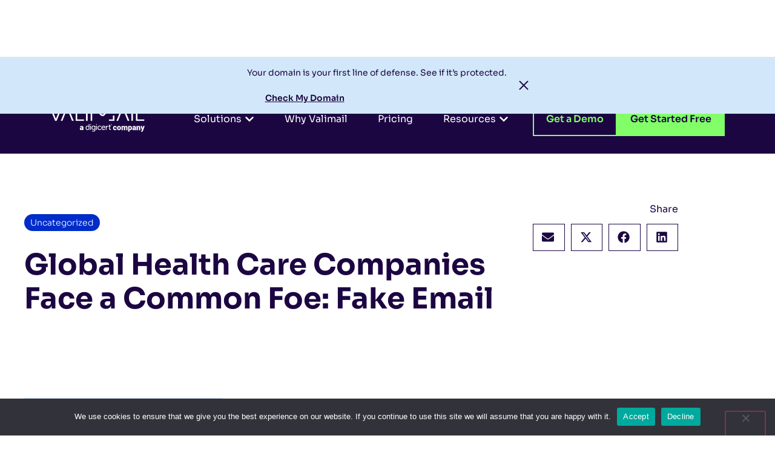

--- FILE ---
content_type: text/html; charset=UTF-8
request_url: https://www.valimail.com/newsroom/global-health-care-companies-face-a-common-foe-fake-email/
body_size: 36903
content:
<!doctype html>
<html dir="ltr" lang="en-US" prefix="og: https://ogp.me/ns#">
<head>
	<meta charset="UTF-8">
	<meta name="viewport" content="width=device-width, initial-scale=1">
	<link rel="profile" href="https://gmpg.org/xfn/11">
	<title>Global Health Care Companies Face a Common Foe: Fake Email - Valimail</title>

		<!-- All in One SEO 4.9.2 - aioseo.com -->
	<meta name="description" content="Impersonation Attacks Are of Concern to 98 Percent of Large Health Care Companies, Study Finds SAN FRANCISCO, May 18, 2018 -- Valimail, the world&#039;s leader in automating email authentication, today released an original research report on the email authentication preparedness of the global health care industry. Valimail found that the overwhelming majority of large health" />
	<meta name="robots" content="max-image-preview:large" />
	<meta name="author" content="Valimail"/>
	<link rel="canonical" href="https://www.valimail.com/newsroom/global-health-care-companies-face-a-common-foe-fake-email/" />
	<meta name="generator" content="All in One SEO (AIOSEO) 4.9.2" />
		<meta property="og:locale" content="en_US" />
		<meta property="og:site_name" content="Valimail -" />
		<meta property="og:type" content="article" />
		<meta property="og:title" content="Global Health Care Companies Face a Common Foe: Fake Email - Valimail" />
		<meta property="og:description" content="Impersonation Attacks Are of Concern to 98 Percent of Large Health Care Companies, Study Finds SAN FRANCISCO, May 18, 2018 -- Valimail, the world&#039;s leader in automating email authentication, today released an original research report on the email authentication preparedness of the global health care industry. Valimail found that the overwhelming majority of large health" />
		<meta property="og:url" content="https://www.valimail.com/newsroom/global-health-care-companies-face-a-common-foe-fake-email/" />
		<meta property="og:image" content="https://www.valimail.com/wp-content/uploads/2024/06/Open-Graph-banner.png" />
		<meta property="og:image:secure_url" content="https://www.valimail.com/wp-content/uploads/2024/06/Open-Graph-banner.png" />
		<meta property="og:image:width" content="2400" />
		<meta property="og:image:height" content="1200" />
		<meta property="article:published_time" content="2018-05-18T22:34:00+00:00" />
		<meta property="article:modified_time" content="2024-05-09T21:51:26+00:00" />
		<meta name="twitter:card" content="summary_large_image" />
		<meta name="twitter:title" content="Global Health Care Companies Face a Common Foe: Fake Email - Valimail" />
		<meta name="twitter:description" content="Impersonation Attacks Are of Concern to 98 Percent of Large Health Care Companies, Study Finds SAN FRANCISCO, May 18, 2018 -- Valimail, the world&#039;s leader in automating email authentication, today released an original research report on the email authentication preparedness of the global health care industry. Valimail found that the overwhelming majority of large health" />
		<meta name="twitter:image" content="https://www.valimail.com/wp-content/uploads/2024/06/Open-Graph-banner.png" />
		<script type="application/ld+json" class="aioseo-schema">
			{"@context":"https:\/\/schema.org","@graph":[{"@type":"BreadcrumbList","@id":"https:\/\/www.valimail.com\/newsroom\/global-health-care-companies-face-a-common-foe-fake-email\/#breadcrumblist","itemListElement":[{"@type":"ListItem","@id":"https:\/\/www.valimail.com#listItem","position":1,"name":"Home","item":"https:\/\/www.valimail.com","nextItem":{"@type":"ListItem","@id":"https:\/\/www.valimail.com\/newsroom\/#listItem","name":"News"}},{"@type":"ListItem","@id":"https:\/\/www.valimail.com\/newsroom\/#listItem","position":2,"name":"News","item":"https:\/\/www.valimail.com\/newsroom\/","nextItem":{"@type":"ListItem","@id":"https:\/\/www.valimail.com\/blog\/category\/uncategorized\/#listItem","name":"Uncategorized"},"previousItem":{"@type":"ListItem","@id":"https:\/\/www.valimail.com#listItem","name":"Home"}},{"@type":"ListItem","@id":"https:\/\/www.valimail.com\/blog\/category\/uncategorized\/#listItem","position":3,"name":"Uncategorized","item":"https:\/\/www.valimail.com\/blog\/category\/uncategorized\/","nextItem":{"@type":"ListItem","@id":"https:\/\/www.valimail.com\/newsroom\/global-health-care-companies-face-a-common-foe-fake-email\/#listItem","name":"Global Health Care Companies Face a Common Foe: Fake Email"},"previousItem":{"@type":"ListItem","@id":"https:\/\/www.valimail.com\/newsroom\/#listItem","name":"News"}},{"@type":"ListItem","@id":"https:\/\/www.valimail.com\/newsroom\/global-health-care-companies-face-a-common-foe-fake-email\/#listItem","position":4,"name":"Global Health Care Companies Face a Common Foe: Fake Email","previousItem":{"@type":"ListItem","@id":"https:\/\/www.valimail.com\/blog\/category\/uncategorized\/#listItem","name":"Uncategorized"}}]},{"@type":"Organization","@id":"https:\/\/www.valimail.com\/#organization","name":"Valimail","url":"https:\/\/www.valimail.com\/","foundingDate":"2015-06-01","logo":{"@type":"ImageObject","url":"https:\/\/www.valimail.com\/wp-content\/uploads\/2025\/11\/valimail-digicert-company-color.png","@id":"https:\/\/www.valimail.com\/newsroom\/global-health-care-companies-face-a-common-foe-fake-email\/#organizationLogo","width":2095,"height":763,"caption":"valimail a digicert company logo"},"image":{"@id":"https:\/\/www.valimail.com\/newsroom\/global-health-care-companies-face-a-common-foe-fake-email\/#organizationLogo"}},{"@type":"Person","@id":"https:\/\/www.valimail.com\/blog\/author\/tiller\/#author","url":"https:\/\/www.valimail.com\/blog\/author\/tiller\/","name":"Valimail"},{"@type":"WebPage","@id":"https:\/\/www.valimail.com\/newsroom\/global-health-care-companies-face-a-common-foe-fake-email\/#webpage","url":"https:\/\/www.valimail.com\/newsroom\/global-health-care-companies-face-a-common-foe-fake-email\/","name":"Global Health Care Companies Face a Common Foe: Fake Email - Valimail","description":"Impersonation Attacks Are of Concern to 98 Percent of Large Health Care Companies, Study Finds SAN FRANCISCO, May 18, 2018 -- Valimail, the world's leader in automating email authentication, today released an original research report on the email authentication preparedness of the global health care industry. Valimail found that the overwhelming majority of large health","inLanguage":"en-US","isPartOf":{"@id":"https:\/\/www.valimail.com\/#website"},"breadcrumb":{"@id":"https:\/\/www.valimail.com\/newsroom\/global-health-care-companies-face-a-common-foe-fake-email\/#breadcrumblist"},"author":{"@id":"https:\/\/www.valimail.com\/blog\/author\/tiller\/#author"},"creator":{"@id":"https:\/\/www.valimail.com\/blog\/author\/tiller\/#author"},"datePublished":"2018-05-18T16:34:00-06:00","dateModified":"2024-05-09T15:51:26-06:00"},{"@type":"WebSite","@id":"https:\/\/www.valimail.com\/#website","url":"https:\/\/www.valimail.com\/","name":"Valimail","inLanguage":"en-US","publisher":{"@id":"https:\/\/www.valimail.com\/#organization"}}]}
		</script>
		<!-- All in One SEO -->

<link rel='dns-prefetch' href='//fonts.googleapis.com' />
<link rel="alternate" type="application/rss+xml" title="Valimail &raquo; Feed" href="https://www.valimail.com/feed/" />
<link rel="alternate" type="application/rss+xml" title="Valimail &raquo; Comments Feed" href="https://www.valimail.com/comments/feed/" />
<link rel="alternate" title="oEmbed (JSON)" type="application/json+oembed" href="https://www.valimail.com/wp-json/oembed/1.0/embed?url=https%3A%2F%2Fwww.valimail.com%2Fnewsroom%2Fglobal-health-care-companies-face-a-common-foe-fake-email%2F" />
<link rel="alternate" title="oEmbed (XML)" type="text/xml+oembed" href="https://www.valimail.com/wp-json/oembed/1.0/embed?url=https%3A%2F%2Fwww.valimail.com%2Fnewsroom%2Fglobal-health-care-companies-face-a-common-foe-fake-email%2F&#038;format=xml" />
<style id='wp-img-auto-sizes-contain-inline-css'>
img:is([sizes=auto i],[sizes^="auto," i]){contain-intrinsic-size:3000px 1500px}
/*# sourceURL=wp-img-auto-sizes-contain-inline-css */
</style>
<style id='wp-emoji-styles-inline-css'>

	img.wp-smiley, img.emoji {
		display: inline !important;
		border: none !important;
		box-shadow: none !important;
		height: 1em !important;
		width: 1em !important;
		margin: 0 0.07em !important;
		vertical-align: -0.1em !important;
		background: none !important;
		padding: 0 !important;
	}
/*# sourceURL=wp-emoji-styles-inline-css */
</style>
<link rel='stylesheet' id='wp-block-library-css' href='https://www.valimail.com/wp-includes/css/dist/block-library/style.min.css?ver=6.9' media='all' />
<link rel='stylesheet' id='aioseo/css/src/vue/standalone/blocks/table-of-contents/global.scss-css' href='https://www.valimail.com/wp-content/plugins/all-in-one-seo-pack/dist/Lite/assets/css/table-of-contents/global.e90f6d47.css?ver=4.9.2' media='all' />
<style id='global-styles-inline-css'>
:root{--wp--preset--aspect-ratio--square: 1;--wp--preset--aspect-ratio--4-3: 4/3;--wp--preset--aspect-ratio--3-4: 3/4;--wp--preset--aspect-ratio--3-2: 3/2;--wp--preset--aspect-ratio--2-3: 2/3;--wp--preset--aspect-ratio--16-9: 16/9;--wp--preset--aspect-ratio--9-16: 9/16;--wp--preset--color--black: #000000;--wp--preset--color--cyan-bluish-gray: #abb8c3;--wp--preset--color--white: #ffffff;--wp--preset--color--pale-pink: #f78da7;--wp--preset--color--vivid-red: #cf2e2e;--wp--preset--color--luminous-vivid-orange: #ff6900;--wp--preset--color--luminous-vivid-amber: #fcb900;--wp--preset--color--light-green-cyan: #7bdcb5;--wp--preset--color--vivid-green-cyan: #00d084;--wp--preset--color--pale-cyan-blue: #8ed1fc;--wp--preset--color--vivid-cyan-blue: #0693e3;--wp--preset--color--vivid-purple: #9b51e0;--wp--preset--color--midnight-blue: #1C0642;--wp--preset--color--medium-blue: #002CC9;--wp--preset--color--bright-blue: #008FFB;--wp--preset--color--neon-green: #82FF68;--wp--preset--color--neon-yellow: #D5D900;--wp--preset--color--neon-blue: #4FFAFC;--wp--preset--color--pale-blue: #D2E8FA;--wp--preset--color--pale-teal: #77CDD6;--wp--preset--color--grey: #E9E7ED;--wp--preset--color--transparent: #FFFFFF00;--wp--preset--gradient--vivid-cyan-blue-to-vivid-purple: linear-gradient(135deg,rgb(6,147,227) 0%,rgb(155,81,224) 100%);--wp--preset--gradient--light-green-cyan-to-vivid-green-cyan: linear-gradient(135deg,rgb(122,220,180) 0%,rgb(0,208,130) 100%);--wp--preset--gradient--luminous-vivid-amber-to-luminous-vivid-orange: linear-gradient(135deg,rgb(252,185,0) 0%,rgb(255,105,0) 100%);--wp--preset--gradient--luminous-vivid-orange-to-vivid-red: linear-gradient(135deg,rgb(255,105,0) 0%,rgb(207,46,46) 100%);--wp--preset--gradient--very-light-gray-to-cyan-bluish-gray: linear-gradient(135deg,rgb(238,238,238) 0%,rgb(169,184,195) 100%);--wp--preset--gradient--cool-to-warm-spectrum: linear-gradient(135deg,rgb(74,234,220) 0%,rgb(151,120,209) 20%,rgb(207,42,186) 40%,rgb(238,44,130) 60%,rgb(251,105,98) 80%,rgb(254,248,76) 100%);--wp--preset--gradient--blush-light-purple: linear-gradient(135deg,rgb(255,206,236) 0%,rgb(152,150,240) 100%);--wp--preset--gradient--blush-bordeaux: linear-gradient(135deg,rgb(254,205,165) 0%,rgb(254,45,45) 50%,rgb(107,0,62) 100%);--wp--preset--gradient--luminous-dusk: linear-gradient(135deg,rgb(255,203,112) 0%,rgb(199,81,192) 50%,rgb(65,88,208) 100%);--wp--preset--gradient--pale-ocean: linear-gradient(135deg,rgb(255,245,203) 0%,rgb(182,227,212) 50%,rgb(51,167,181) 100%);--wp--preset--gradient--electric-grass: linear-gradient(135deg,rgb(202,248,128) 0%,rgb(113,206,126) 100%);--wp--preset--gradient--midnight: linear-gradient(135deg,rgb(2,3,129) 0%,rgb(40,116,252) 100%);--wp--preset--font-size--small: 13px;--wp--preset--font-size--medium: 20px;--wp--preset--font-size--large: 36px;--wp--preset--font-size--x-large: 42px;--wp--preset--spacing--20: 0.44rem;--wp--preset--spacing--30: 0.67rem;--wp--preset--spacing--40: 1rem;--wp--preset--spacing--50: 1.5rem;--wp--preset--spacing--60: 2.25rem;--wp--preset--spacing--70: 3.38rem;--wp--preset--spacing--80: 5.06rem;--wp--preset--shadow--natural: 6px 6px 9px rgba(0, 0, 0, 0.2);--wp--preset--shadow--deep: 12px 12px 50px rgba(0, 0, 0, 0.4);--wp--preset--shadow--sharp: 6px 6px 0px rgba(0, 0, 0, 0.2);--wp--preset--shadow--outlined: 6px 6px 0px -3px rgb(255, 255, 255), 6px 6px rgb(0, 0, 0);--wp--preset--shadow--crisp: 6px 6px 0px rgb(0, 0, 0);}:root { --wp--style--global--content-size: 800px;--wp--style--global--wide-size: 1200px; }:where(body) { margin: 0; }.wp-site-blocks > .alignleft { float: left; margin-right: 2em; }.wp-site-blocks > .alignright { float: right; margin-left: 2em; }.wp-site-blocks > .aligncenter { justify-content: center; margin-left: auto; margin-right: auto; }:where(.wp-site-blocks) > * { margin-block-start: 24px; margin-block-end: 0; }:where(.wp-site-blocks) > :first-child { margin-block-start: 0; }:where(.wp-site-blocks) > :last-child { margin-block-end: 0; }:root { --wp--style--block-gap: 24px; }:root :where(.is-layout-flow) > :first-child{margin-block-start: 0;}:root :where(.is-layout-flow) > :last-child{margin-block-end: 0;}:root :where(.is-layout-flow) > *{margin-block-start: 24px;margin-block-end: 0;}:root :where(.is-layout-constrained) > :first-child{margin-block-start: 0;}:root :where(.is-layout-constrained) > :last-child{margin-block-end: 0;}:root :where(.is-layout-constrained) > *{margin-block-start: 24px;margin-block-end: 0;}:root :where(.is-layout-flex){gap: 24px;}:root :where(.is-layout-grid){gap: 24px;}.is-layout-flow > .alignleft{float: left;margin-inline-start: 0;margin-inline-end: 2em;}.is-layout-flow > .alignright{float: right;margin-inline-start: 2em;margin-inline-end: 0;}.is-layout-flow > .aligncenter{margin-left: auto !important;margin-right: auto !important;}.is-layout-constrained > .alignleft{float: left;margin-inline-start: 0;margin-inline-end: 2em;}.is-layout-constrained > .alignright{float: right;margin-inline-start: 2em;margin-inline-end: 0;}.is-layout-constrained > .aligncenter{margin-left: auto !important;margin-right: auto !important;}.is-layout-constrained > :where(:not(.alignleft):not(.alignright):not(.alignfull)){max-width: var(--wp--style--global--content-size);margin-left: auto !important;margin-right: auto !important;}.is-layout-constrained > .alignwide{max-width: var(--wp--style--global--wide-size);}body .is-layout-flex{display: flex;}.is-layout-flex{flex-wrap: wrap;align-items: center;}.is-layout-flex > :is(*, div){margin: 0;}body .is-layout-grid{display: grid;}.is-layout-grid > :is(*, div){margin: 0;}body{padding-top: 0px;padding-right: 0px;padding-bottom: 0px;padding-left: 0px;}a:where(:not(.wp-element-button)){text-decoration: underline;}:root :where(.wp-element-button, .wp-block-button__link){background-color: #32373c;border-width: 0;color: #fff;font-family: inherit;font-size: inherit;font-style: inherit;font-weight: inherit;letter-spacing: inherit;line-height: inherit;padding-top: calc(0.667em + 2px);padding-right: calc(1.333em + 2px);padding-bottom: calc(0.667em + 2px);padding-left: calc(1.333em + 2px);text-decoration: none;text-transform: inherit;}.has-black-color{color: var(--wp--preset--color--black) !important;}.has-cyan-bluish-gray-color{color: var(--wp--preset--color--cyan-bluish-gray) !important;}.has-white-color{color: var(--wp--preset--color--white) !important;}.has-pale-pink-color{color: var(--wp--preset--color--pale-pink) !important;}.has-vivid-red-color{color: var(--wp--preset--color--vivid-red) !important;}.has-luminous-vivid-orange-color{color: var(--wp--preset--color--luminous-vivid-orange) !important;}.has-luminous-vivid-amber-color{color: var(--wp--preset--color--luminous-vivid-amber) !important;}.has-light-green-cyan-color{color: var(--wp--preset--color--light-green-cyan) !important;}.has-vivid-green-cyan-color{color: var(--wp--preset--color--vivid-green-cyan) !important;}.has-pale-cyan-blue-color{color: var(--wp--preset--color--pale-cyan-blue) !important;}.has-vivid-cyan-blue-color{color: var(--wp--preset--color--vivid-cyan-blue) !important;}.has-vivid-purple-color{color: var(--wp--preset--color--vivid-purple) !important;}.has-midnight-blue-color{color: var(--wp--preset--color--midnight-blue) !important;}.has-medium-blue-color{color: var(--wp--preset--color--medium-blue) !important;}.has-bright-blue-color{color: var(--wp--preset--color--bright-blue) !important;}.has-neon-green-color{color: var(--wp--preset--color--neon-green) !important;}.has-neon-yellow-color{color: var(--wp--preset--color--neon-yellow) !important;}.has-neon-blue-color{color: var(--wp--preset--color--neon-blue) !important;}.has-pale-blue-color{color: var(--wp--preset--color--pale-blue) !important;}.has-pale-teal-color{color: var(--wp--preset--color--pale-teal) !important;}.has-grey-color{color: var(--wp--preset--color--grey) !important;}.has-transparent-color{color: var(--wp--preset--color--transparent) !important;}.has-black-background-color{background-color: var(--wp--preset--color--black) !important;}.has-cyan-bluish-gray-background-color{background-color: var(--wp--preset--color--cyan-bluish-gray) !important;}.has-white-background-color{background-color: var(--wp--preset--color--white) !important;}.has-pale-pink-background-color{background-color: var(--wp--preset--color--pale-pink) !important;}.has-vivid-red-background-color{background-color: var(--wp--preset--color--vivid-red) !important;}.has-luminous-vivid-orange-background-color{background-color: var(--wp--preset--color--luminous-vivid-orange) !important;}.has-luminous-vivid-amber-background-color{background-color: var(--wp--preset--color--luminous-vivid-amber) !important;}.has-light-green-cyan-background-color{background-color: var(--wp--preset--color--light-green-cyan) !important;}.has-vivid-green-cyan-background-color{background-color: var(--wp--preset--color--vivid-green-cyan) !important;}.has-pale-cyan-blue-background-color{background-color: var(--wp--preset--color--pale-cyan-blue) !important;}.has-vivid-cyan-blue-background-color{background-color: var(--wp--preset--color--vivid-cyan-blue) !important;}.has-vivid-purple-background-color{background-color: var(--wp--preset--color--vivid-purple) !important;}.has-midnight-blue-background-color{background-color: var(--wp--preset--color--midnight-blue) !important;}.has-medium-blue-background-color{background-color: var(--wp--preset--color--medium-blue) !important;}.has-bright-blue-background-color{background-color: var(--wp--preset--color--bright-blue) !important;}.has-neon-green-background-color{background-color: var(--wp--preset--color--neon-green) !important;}.has-neon-yellow-background-color{background-color: var(--wp--preset--color--neon-yellow) !important;}.has-neon-blue-background-color{background-color: var(--wp--preset--color--neon-blue) !important;}.has-pale-blue-background-color{background-color: var(--wp--preset--color--pale-blue) !important;}.has-pale-teal-background-color{background-color: var(--wp--preset--color--pale-teal) !important;}.has-grey-background-color{background-color: var(--wp--preset--color--grey) !important;}.has-transparent-background-color{background-color: var(--wp--preset--color--transparent) !important;}.has-black-border-color{border-color: var(--wp--preset--color--black) !important;}.has-cyan-bluish-gray-border-color{border-color: var(--wp--preset--color--cyan-bluish-gray) !important;}.has-white-border-color{border-color: var(--wp--preset--color--white) !important;}.has-pale-pink-border-color{border-color: var(--wp--preset--color--pale-pink) !important;}.has-vivid-red-border-color{border-color: var(--wp--preset--color--vivid-red) !important;}.has-luminous-vivid-orange-border-color{border-color: var(--wp--preset--color--luminous-vivid-orange) !important;}.has-luminous-vivid-amber-border-color{border-color: var(--wp--preset--color--luminous-vivid-amber) !important;}.has-light-green-cyan-border-color{border-color: var(--wp--preset--color--light-green-cyan) !important;}.has-vivid-green-cyan-border-color{border-color: var(--wp--preset--color--vivid-green-cyan) !important;}.has-pale-cyan-blue-border-color{border-color: var(--wp--preset--color--pale-cyan-blue) !important;}.has-vivid-cyan-blue-border-color{border-color: var(--wp--preset--color--vivid-cyan-blue) !important;}.has-vivid-purple-border-color{border-color: var(--wp--preset--color--vivid-purple) !important;}.has-midnight-blue-border-color{border-color: var(--wp--preset--color--midnight-blue) !important;}.has-medium-blue-border-color{border-color: var(--wp--preset--color--medium-blue) !important;}.has-bright-blue-border-color{border-color: var(--wp--preset--color--bright-blue) !important;}.has-neon-green-border-color{border-color: var(--wp--preset--color--neon-green) !important;}.has-neon-yellow-border-color{border-color: var(--wp--preset--color--neon-yellow) !important;}.has-neon-blue-border-color{border-color: var(--wp--preset--color--neon-blue) !important;}.has-pale-blue-border-color{border-color: var(--wp--preset--color--pale-blue) !important;}.has-pale-teal-border-color{border-color: var(--wp--preset--color--pale-teal) !important;}.has-grey-border-color{border-color: var(--wp--preset--color--grey) !important;}.has-transparent-border-color{border-color: var(--wp--preset--color--transparent) !important;}.has-vivid-cyan-blue-to-vivid-purple-gradient-background{background: var(--wp--preset--gradient--vivid-cyan-blue-to-vivid-purple) !important;}.has-light-green-cyan-to-vivid-green-cyan-gradient-background{background: var(--wp--preset--gradient--light-green-cyan-to-vivid-green-cyan) !important;}.has-luminous-vivid-amber-to-luminous-vivid-orange-gradient-background{background: var(--wp--preset--gradient--luminous-vivid-amber-to-luminous-vivid-orange) !important;}.has-luminous-vivid-orange-to-vivid-red-gradient-background{background: var(--wp--preset--gradient--luminous-vivid-orange-to-vivid-red) !important;}.has-very-light-gray-to-cyan-bluish-gray-gradient-background{background: var(--wp--preset--gradient--very-light-gray-to-cyan-bluish-gray) !important;}.has-cool-to-warm-spectrum-gradient-background{background: var(--wp--preset--gradient--cool-to-warm-spectrum) !important;}.has-blush-light-purple-gradient-background{background: var(--wp--preset--gradient--blush-light-purple) !important;}.has-blush-bordeaux-gradient-background{background: var(--wp--preset--gradient--blush-bordeaux) !important;}.has-luminous-dusk-gradient-background{background: var(--wp--preset--gradient--luminous-dusk) !important;}.has-pale-ocean-gradient-background{background: var(--wp--preset--gradient--pale-ocean) !important;}.has-electric-grass-gradient-background{background: var(--wp--preset--gradient--electric-grass) !important;}.has-midnight-gradient-background{background: var(--wp--preset--gradient--midnight) !important;}.has-small-font-size{font-size: var(--wp--preset--font-size--small) !important;}.has-medium-font-size{font-size: var(--wp--preset--font-size--medium) !important;}.has-large-font-size{font-size: var(--wp--preset--font-size--large) !important;}.has-x-large-font-size{font-size: var(--wp--preset--font-size--x-large) !important;}
:root :where(.wp-block-pullquote){font-size: 1.5em;line-height: 1.6;}
/*# sourceURL=global-styles-inline-css */
</style>
<link rel='stylesheet' id='cookie-notice-front-css' href='https://www.valimail.com/wp-content/plugins/cookie-notice/css/front.min.css?ver=2.5.11' media='all' />
<link rel='stylesheet' id='searchandfilter-css' href='https://www.valimail.com/wp-content/plugins/search-filter/style.css?ver=1' media='all' />
<link rel='stylesheet' id='search-filter-plugin-styles-css' href='https://www.valimail.com/wp-content/plugins/search-filter-pro/public/assets/css/search-filter.min.css?ver=2.5.21' media='all' />
<link rel='stylesheet' id='hello-elementor-css' href='https://www.valimail.com/wp-content/themes/hello-elementor/style.css?ver=3.2.1' media='all' />
<link rel='stylesheet' id='custom-style-css' href='https://www.valimail.com/wp-content/themes/valimail-theme/style.css?ver=6.9' media='all' />
<link rel='stylesheet' id='hello-elementor-theme-style-css' href='https://www.valimail.com/wp-content/themes/hello-elementor/theme.min.css?ver=3.2.1' media='all' />
<link rel='stylesheet' id='hello-elementor-header-footer-css' href='https://www.valimail.com/wp-content/themes/hello-elementor/header-footer.min.css?ver=3.2.1' media='all' />
<link rel='stylesheet' id='elementor-frontend-css' href='https://www.valimail.com/wp-content/uploads/elementor/css/custom-frontend.min.css?ver=1769424738' media='all' />
<link rel='stylesheet' id='elementor-post-848-css' href='https://www.valimail.com/wp-content/uploads/elementor/css/post-848.css?ver=1769424738' media='all' />
<link rel='stylesheet' id='widget-icon-list-css' href='https://www.valimail.com/wp-content/uploads/elementor/css/custom-widget-icon-list.min.css?ver=1769424738' media='all' />
<link rel='stylesheet' id='widget-image-css' href='https://www.valimail.com/wp-content/plugins/elementor/assets/css/widget-image.min.css?ver=3.34.0' media='all' />
<link rel='stylesheet' id='widget-heading-css' href='https://www.valimail.com/wp-content/plugins/elementor/assets/css/widget-heading.min.css?ver=3.34.0' media='all' />
<link rel='stylesheet' id='widget-icon-box-css' href='https://www.valimail.com/wp-content/uploads/elementor/css/custom-widget-icon-box.min.css?ver=1769424738' media='all' />
<link rel='stylesheet' id='widget-loop-common-css' href='https://www.valimail.com/wp-content/plugins/elementor-pro/assets/css/widget-loop-common.min.css?ver=3.31.0' media='all' />
<link rel='stylesheet' id='widget-loop-grid-css' href='https://www.valimail.com/wp-content/uploads/elementor/css/custom-pro-widget-loop-grid.min.css?ver=1769424738' media='all' />
<link rel='stylesheet' id='e-animation-fadeIn-css' href='https://www.valimail.com/wp-content/plugins/elementor/assets/lib/animations/styles/fadeIn.min.css?ver=3.34.0' media='all' />
<link rel='stylesheet' id='widget-mega-menu-css' href='https://www.valimail.com/wp-content/uploads/elementor/css/custom-pro-widget-mega-menu.min.css?ver=1769424738' media='all' />
<link rel='stylesheet' id='e-sticky-css' href='https://www.valimail.com/wp-content/plugins/elementor-pro/assets/css/modules/sticky.min.css?ver=3.31.0' media='all' />
<link rel='stylesheet' id='widget-post-info-css' href='https://www.valimail.com/wp-content/plugins/elementor-pro/assets/css/widget-post-info.min.css?ver=3.31.0' media='all' />
<link rel='stylesheet' id='widget-spacer-css' href='https://www.valimail.com/wp-content/plugins/elementor/assets/css/widget-spacer.min.css?ver=3.34.0' media='all' />
<link rel='stylesheet' id='widget-share-buttons-css' href='https://www.valimail.com/wp-content/plugins/elementor-pro/assets/css/widget-share-buttons.min.css?ver=3.31.0' media='all' />
<link rel='stylesheet' id='e-apple-webkit-css' href='https://www.valimail.com/wp-content/uploads/elementor/css/custom-apple-webkit.min.css?ver=1769424738' media='all' />
<link rel='stylesheet' id='e-popup-css' href='https://www.valimail.com/wp-content/plugins/elementor-pro/assets/css/conditionals/popup.min.css?ver=3.31.0' media='all' />
<link rel='stylesheet' id='elementor-post-3593-css' href='https://www.valimail.com/wp-content/uploads/elementor/css/post-3593.css?ver=1769723838' media='all' />
<link rel='stylesheet' id='elementor-post-2942-css' href='https://www.valimail.com/wp-content/uploads/elementor/css/post-2942.css?ver=1769711758' media='all' />
<link rel='stylesheet' id='elementor-post-3852-css' href='https://www.valimail.com/wp-content/uploads/elementor/css/post-3852.css?ver=1769427396' media='all' />
<link rel='stylesheet' id='elementor-post-8313-css' href='https://www.valimail.com/wp-content/uploads/elementor/css/post-8313.css?ver=1769424744' media='all' />
<link rel='stylesheet' id='valimail-general-css' href='https://www.valimail.com/wp-content/themes/valimail-theme/general.css?ver=1.1' media='all' />
<link rel='stylesheet' id='valimail-components-css' href='https://www.valimail.com/wp-content/themes/valimail-theme/components.css?ver=1.0' media='all' />
<link rel='stylesheet' id='gFont-Cutive_mono-css' href='//fonts.googleapis.com/css2?family=Cutive+Mono&#038;display=swap' media='all' />
<link rel='stylesheet' id='dc-styles-css' href='https://www.valimail.com/wp-content/themes/valimail-theme/domain_checker/style.css?ver=1.0.96' media='all' />
<link rel='stylesheet' id='dc-widget-styles-css' href='https://www.valimail.com/wp-content/themes/valimail-theme/domain_checker/assets/css/widget.css?ver=1.0.96' media='all' />
<link rel='stylesheet' id='dc-widget-pfa-styles-css' href='https://www.valimail.com/wp-content/themes/valimail-theme/domain_checker/assets/css/widget-pfa.css?ver=1.0.96' media='all' />
<link rel='stylesheet' id='dc-widget-results-styles-css' href='https://www.valimail.com/wp-content/themes/valimail-theme/domain_checker/assets/css/widget-results.css?ver=1.0.96' media='all' />
<link rel='stylesheet' id='dc-banner-css' href='https://www.valimail.com/wp-content/themes/valimail-theme/domain_checker/assets/css/banner.css?ver=1.0.96' media='all' />
<link rel='stylesheet' id='eael-general-css' href='https://www.valimail.com/wp-content/plugins/essential-addons-for-elementor-lite/assets/front-end/css/view/general.min.css?ver=6.5.9' media='all' />
<link rel='stylesheet' id='elementor-gf-local-sora-css' href='https://www.valimail.com/wp-content/uploads/elementor/google-fonts/css/sora.css?ver=1744127388' media='all' />
<script src="https://www.valimail.com/wp-includes/js/jquery/jquery.min.js?ver=3.7.1" id="jquery-core-js"></script>
<script src="https://www.valimail.com/wp-includes/js/jquery/jquery-migrate.min.js?ver=3.4.1" id="jquery-migrate-js"></script>
<script id="cookie-notice-front-js-before">
var cnArgs = {"ajaxUrl":"https:\/\/www.valimail.com\/wp-admin\/admin-ajax.php","nonce":"aa0960b745","hideEffect":"fade","position":"bottom","onScroll":false,"onScrollOffset":100,"onClick":false,"cookieName":"cookie_notice_accepted","cookieTime":2592000,"cookieTimeRejected":2592000,"globalCookie":false,"redirection":false,"cache":true,"revokeCookies":false,"revokeCookiesOpt":"automatic"};

//# sourceURL=cookie-notice-front-js-before
</script>
<script src="https://www.valimail.com/wp-content/plugins/cookie-notice/js/front.min.js?ver=2.5.11" id="cookie-notice-front-js"></script>
<script id="search-filter-elementor-js-extra">
var SFE_DATA = {"ajax_url":"https://www.valimail.com/wp-admin/admin-ajax.php","home_url":"https://www.valimail.com/"};
//# sourceURL=search-filter-elementor-js-extra
</script>
<script src="https://www.valimail.com/wp-content/plugins/search-filter-elementor/assets/v2/js/search-filter-elementor.js?ver=1.3.4" id="search-filter-elementor-js"></script>
<script id="search-filter-plugin-build-js-extra">
var SF_LDATA = {"ajax_url":"https://www.valimail.com/wp-admin/admin-ajax.php","home_url":"https://www.valimail.com/","extensions":["search-filter-elementor"]};
//# sourceURL=search-filter-plugin-build-js-extra
</script>
<script src="https://www.valimail.com/wp-content/plugins/search-filter-pro/public/assets/js/search-filter-build.min.js?ver=2.5.21" id="search-filter-plugin-build-js"></script>
<script src="https://www.valimail.com/wp-content/plugins/search-filter-pro/public/assets/js/chosen.jquery.min.js?ver=2.5.21" id="search-filter-plugin-chosen-js"></script>
<link rel="https://api.w.org/" href="https://www.valimail.com/wp-json/" /><link rel="alternate" title="JSON" type="application/json" href="https://www.valimail.com/wp-json/wp/v2/newsroom/2869" /><link rel="EditURI" type="application/rsd+xml" title="RSD" href="https://www.valimail.com/xmlrpc.php?rsd" />
<link rel='shortlink' href='https://www.valimail.com/?p=2869' />
<!-- Google Tag Manager -->
<script>(function(w,d,s,l,i){w[l]=w[l]||[];w[l].push({'gtm.start':
new Date().getTime(),event:'gtm.js'});var f=d.getElementsByTagName(s)[0],
j=d.createElement(s),dl=l!='dataLayer'?'&l='+l:'';j.async=true;j.src=
'https://www.googletagmanager.com/gtm.js?id='+i+dl;f.parentNode.insertBefore(j,f);
})(window,document,'script','dataLayer','GTM-K24QVGQ');</script>
<!-- End Google Tag Manager --><meta name="generator" content="Elementor 3.34.0; features: e_font_icon_svg, additional_custom_breakpoints; settings: css_print_method-external, google_font-enabled, font_display-swap">
			<style>
				.e-con.e-parent:nth-of-type(n+4):not(.e-lazyloaded):not(.e-no-lazyload),
				.e-con.e-parent:nth-of-type(n+4):not(.e-lazyloaded):not(.e-no-lazyload) * {
					background-image: none !important;
				}
				@media screen and (max-height: 1024px) {
					.e-con.e-parent:nth-of-type(n+3):not(.e-lazyloaded):not(.e-no-lazyload),
					.e-con.e-parent:nth-of-type(n+3):not(.e-lazyloaded):not(.e-no-lazyload) * {
						background-image: none !important;
					}
				}
				@media screen and (max-height: 640px) {
					.e-con.e-parent:nth-of-type(n+2):not(.e-lazyloaded):not(.e-no-lazyload),
					.e-con.e-parent:nth-of-type(n+2):not(.e-lazyloaded):not(.e-no-lazyload) * {
						background-image: none !important;
					}
				}
			</style>
			<link rel="icon" href="https://www.valimail.com/wp-content/uploads/2024/05/cropped-Favicon-32x32.png" sizes="32x32" />
<link rel="icon" href="https://www.valimail.com/wp-content/uploads/2024/05/cropped-Favicon-192x192.png" sizes="192x192" />
<link rel="apple-touch-icon" href="https://www.valimail.com/wp-content/uploads/2024/05/cropped-Favicon-180x180.png" />
<meta name="msapplication-TileImage" content="https://www.valimail.com/wp-content/uploads/2024/05/cropped-Favicon-270x270.png" />
</head>
<body class="wp-singular newsroom-template-default single single-newsroom postid-2869 wp-custom-logo wp-embed-responsive wp-theme-hello-elementor wp-child-theme-valimail-theme cookies-not-set elementor-default elementor-kit-848 elementor-page-3852">

<!-- Google Tag Manager (noscript) -->
<noscript><iframe src="https://www.googletagmanager.com/ns.html?id=GTM-K24QVGQ"
height="0" width="0" style="display:none;visibility:hidden"></iframe></noscript>
<!-- End Google Tag Manager (noscript) -->
<a class="skip-link screen-reader-text" href="#content">Skip to content</a>

		<header data-elementor-type="header" data-elementor-id="3593" class="elementor elementor-3593 elementor-location-header" data-elementor-post-type="elementor_library">
			<div data-particle_enable="false" data-particle-mobile-disabled="false" class="elementor-element elementor-element-c0cd505 e-con-full e-flex e-con e-parent" data-id="c0cd505" data-element_type="container" data-settings="{&quot;background_background&quot;:&quot;classic&quot;}">
		<div data-particle_enable="false" data-particle-mobile-disabled="false" class="elementor-element elementor-element-a2826b6 e-con-full e-flex e-con e-child" data-id="a2826b6" data-element_type="container">
		<div data-particle_enable="false" data-particle-mobile-disabled="false" class="elementor-element elementor-element-d1c5136 e-flex e-con-boxed e-con e-child" data-id="d1c5136" data-element_type="container">
					<div class="e-con-inner">
				<div class="elementor-element elementor-element-7be3441 elementor-icon-list--layout-inline elementor-list-item-link-inline elementor-align-end alt-pipe-first elementor-widget elementor-widget-icon-list" data-id="7be3441" data-element_type="widget" data-widget_type="icon-list.default">
				<div class="elementor-widget-container">
							<ul class="elementor-icon-list-items elementor-inline-items">
							<li class="elementor-icon-list-item elementor-inline-item">
											<a href="https://www.valimail.com/domain-checker/?_gl=1*1t7pokd*_gcl_au*NTM2OTkwMjA2LjE3MDc3NDk5NTk." target="_blank">

											<span class="elementor-icon-list-text">Check My Domain</span>
											</a>
									</li>
								<li class="elementor-icon-list-item elementor-inline-item">
											<a href="https://support.valimail.com/en/" target="_blank">

											<span class="elementor-icon-list-text">Support</span>
											</a>
									</li>
								<li class="elementor-icon-list-item elementor-inline-item">
											<a href="https://app.valimail.com/auth/users/sign_in?_gl=1*1t7pokd*_gcl_au*NTM2OTkwMjA2LjE3MDc3NDk5NTk." target="_blank">

											<span class="elementor-icon-list-text"><b>Login</b></span>
											</a>
									</li>
						</ul>
						</div>
				</div>
					</div>
				</div>
				</div>
		<div data-particle_enable="false" data-particle-mobile-disabled="false" class="elementor-element elementor-element-cac328c e-con-full elementor-hidden-tablet elementor-hidden-mobile e-flex e-con e-child" data-id="cac328c" data-element_type="container" data-settings="{&quot;background_background&quot;:&quot;classic&quot;}">
		<div data-particle_enable="false" data-particle-mobile-disabled="false" class="elementor-element elementor-element-dd75e2d e-flex e-con-boxed e-con e-child" data-id="dd75e2d" data-element_type="container">
					<div class="e-con-inner">
		<div data-particle_enable="false" data-particle-mobile-disabled="false" class="elementor-element elementor-element-636b7ce e-con-full e-flex e-con e-child" data-id="636b7ce" data-element_type="container">
				<div class="elementor-element elementor-element-edb14ca elementor-widget elementor-widget-theme-site-logo elementor-widget-image" data-id="edb14ca" data-element_type="widget" data-widget_type="theme-site-logo.default">
				<div class="elementor-widget-container">
											<a href="https://www.valimail.com">
			<img width="640" height="1" src="https://www.valimail.com/wp-content/uploads/2024/03/valimail-digicert-company-white_TEST.svg" class="attachment-medium size-medium wp-image-11275" alt="" />				</a>
											</div>
				</div>
				</div>
		<div data-particle_enable="false" data-particle-mobile-disabled="false" class="elementor-element elementor-element-9008e83 e-con-full e-flex e-con e-child" data-id="9008e83" data-element_type="container">
				<div class="elementor-element elementor-element-dbad0d4 e-full_width e-n-menu-layout-horizontal e-n-menu-tablet elementor-widget elementor-widget-n-menu" data-id="dbad0d4" data-element_type="widget" data-settings="{&quot;menu_items&quot;:[{&quot;item_title&quot;:&quot;Solutions&quot;,&quot;_id&quot;:&quot;08311fe&quot;,&quot;item_dropdown_content&quot;:&quot;yes&quot;,&quot;item_link&quot;:{&quot;url&quot;:&quot;&quot;,&quot;is_external&quot;:&quot;&quot;,&quot;nofollow&quot;:&quot;&quot;,&quot;custom_attributes&quot;:&quot;&quot;},&quot;item_icon&quot;:{&quot;value&quot;:&quot;&quot;,&quot;library&quot;:&quot;&quot;},&quot;item_icon_active&quot;:null,&quot;element_id&quot;:&quot;&quot;},{&quot;item_title&quot;:&quot;Why Valimail&quot;,&quot;_id&quot;:&quot;39b1401&quot;,&quot;item_link&quot;:{&quot;url&quot;:&quot;\/why-valimail\/&quot;,&quot;is_external&quot;:&quot;&quot;,&quot;nofollow&quot;:&quot;&quot;,&quot;custom_attributes&quot;:&quot;&quot;},&quot;item_dropdown_content&quot;:&quot;no&quot;,&quot;item_icon&quot;:{&quot;value&quot;:&quot;&quot;,&quot;library&quot;:&quot;&quot;},&quot;item_icon_active&quot;:null,&quot;element_id&quot;:&quot;&quot;},{&quot;item_title&quot;:&quot;Pricing&quot;,&quot;_id&quot;:&quot;d84d97d&quot;,&quot;item_link&quot;:{&quot;url&quot;:&quot;\/pricing\/&quot;,&quot;is_external&quot;:&quot;&quot;,&quot;nofollow&quot;:&quot;&quot;,&quot;custom_attributes&quot;:&quot;&quot;},&quot;item_dropdown_content&quot;:&quot;no&quot;,&quot;item_icon&quot;:{&quot;value&quot;:&quot;&quot;,&quot;library&quot;:&quot;&quot;},&quot;item_icon_active&quot;:null,&quot;element_id&quot;:&quot;&quot;},{&quot;_id&quot;:&quot;d969310&quot;,&quot;item_title&quot;:&quot;Resources&quot;,&quot;item_dropdown_content&quot;:&quot;yes&quot;,&quot;item_link&quot;:{&quot;url&quot;:&quot;&quot;,&quot;is_external&quot;:&quot;&quot;,&quot;nofollow&quot;:&quot;&quot;,&quot;custom_attributes&quot;:&quot;&quot;},&quot;item_icon&quot;:{&quot;value&quot;:&quot;&quot;,&quot;library&quot;:&quot;&quot;},&quot;item_icon_active&quot;:null,&quot;element_id&quot;:&quot;&quot;}],&quot;item_position_horizontal&quot;:&quot;center&quot;,&quot;open_on&quot;:&quot;click&quot;,&quot;open_animation&quot;:&quot;fadeIn&quot;,&quot;content_width&quot;:&quot;full_width&quot;,&quot;item_layout&quot;:&quot;horizontal&quot;,&quot;horizontal_scroll&quot;:&quot;disable&quot;,&quot;breakpoint_selector&quot;:&quot;tablet&quot;,&quot;menu_item_title_distance_from_content&quot;:{&quot;unit&quot;:&quot;px&quot;,&quot;size&quot;:0,&quot;sizes&quot;:[]},&quot;menu_item_title_distance_from_content_tablet&quot;:{&quot;unit&quot;:&quot;px&quot;,&quot;size&quot;:&quot;&quot;,&quot;sizes&quot;:[]},&quot;menu_item_title_distance_from_content_mobile&quot;:{&quot;unit&quot;:&quot;px&quot;,&quot;size&quot;:&quot;&quot;,&quot;sizes&quot;:[]}}" data-widget_type="mega-menu.default">
				<div class="elementor-widget-container">
							<nav class="e-n-menu" data-widget-number="230" aria-label="Menu">
					<button class="e-n-menu-toggle" id="menu-toggle-230" aria-haspopup="true" aria-expanded="false" aria-controls="menubar-230" aria-label="Menu Toggle">
			<span class="e-n-menu-toggle-icon e-open">
				<svg class="e-font-icon-svg e-eicon-menu-bar" viewBox="0 0 1000 1000" xmlns="http://www.w3.org/2000/svg"><path d="M104 333H896C929 333 958 304 958 271S929 208 896 208H104C71 208 42 237 42 271S71 333 104 333ZM104 583H896C929 583 958 554 958 521S929 458 896 458H104C71 458 42 487 42 521S71 583 104 583ZM104 833H896C929 833 958 804 958 771S929 708 896 708H104C71 708 42 737 42 771S71 833 104 833Z"></path></svg>			</span>
			<span class="e-n-menu-toggle-icon e-close">
				<svg class="e-font-icon-svg e-eicon-close" viewBox="0 0 1000 1000" xmlns="http://www.w3.org/2000/svg"><path d="M742 167L500 408 258 167C246 154 233 150 217 150 196 150 179 158 167 167 154 179 150 196 150 212 150 229 154 242 171 254L408 500 167 742C138 771 138 800 167 829 196 858 225 858 254 829L496 587 738 829C750 842 767 846 783 846 800 846 817 842 829 829 842 817 846 804 846 783 846 767 842 750 829 737L588 500 833 258C863 229 863 200 833 171 804 137 775 137 742 167Z"></path></svg>			</span>
		</button>
					<div class="e-n-menu-wrapper" id="menubar-230" aria-labelledby="menu-toggle-230">
				<ul class="e-n-menu-heading">
								<li class="e-n-menu-item">
				<div id="e-n-menu-title-2301" class="e-n-menu-title e-click">
					<div class="e-n-menu-title-container">												<span class="e-n-menu-title-text">
							Solutions						</span>
					</div>											<button id="e-n-menu-dropdown-icon-2301" class="e-n-menu-dropdown-icon e-focus" data-tab-index="1" aria-haspopup="true" aria-expanded="false" aria-controls="e-n-menu-content-2301" >
							<span class="e-n-menu-dropdown-icon-opened">
								<svg aria-hidden="true" class="e-font-icon-svg e-fas-chevron-up" viewBox="0 0 448 512" xmlns="http://www.w3.org/2000/svg"><path d="M240.971 130.524l194.343 194.343c9.373 9.373 9.373 24.569 0 33.941l-22.667 22.667c-9.357 9.357-24.522 9.375-33.901.04L224 227.495 69.255 381.516c-9.379 9.335-24.544 9.317-33.901-.04l-22.667-22.667c-9.373-9.373-9.373-24.569 0-33.941L207.03 130.525c9.372-9.373 24.568-9.373 33.941-.001z"></path></svg>								<span class="elementor-screen-only">Close Solutions</span>
							</span>
							<span class="e-n-menu-dropdown-icon-closed">
								<svg aria-hidden="true" class="e-font-icon-svg e-fas-chevron-down" viewBox="0 0 448 512" xmlns="http://www.w3.org/2000/svg"><path d="M207.029 381.476L12.686 187.132c-9.373-9.373-9.373-24.569 0-33.941l22.667-22.667c9.357-9.357 24.522-9.375 33.901-.04L224 284.505l154.745-154.021c9.379-9.335 24.544-9.317 33.901.04l22.667 22.667c9.373 9.373 9.373 24.569 0 33.941L240.971 381.476c-9.373 9.372-24.569 9.372-33.942 0z"></path></svg>								<span class="elementor-screen-only">Open Solutions</span>
							</span>
						</button>
									</div>
									<div class="e-n-menu-content">
						<div data-particle_enable="false" data-particle-mobile-disabled="false" id="e-n-menu-content-2301" data-tab-index="1" aria-labelledby="e-n-menu-dropdown-icon-2301" class="elementor-element elementor-element-60c28c5 e-con-full e-flex e-con e-child" data-id="60c28c5" data-element_type="container">
		<div data-particle_enable="false" data-particle-mobile-disabled="false" class="elementor-element elementor-element-751cbb9 e-flex e-con-boxed e-con e-child" data-id="751cbb9" data-element_type="container" data-settings="{&quot;background_background&quot;:&quot;classic&quot;}">
					<div class="e-con-inner">
		<div data-particle_enable="false" data-particle-mobile-disabled="false" class="elementor-element elementor-element-cb5f0fb e-con-full e-flex e-con e-child" data-id="cb5f0fb" data-element_type="container">
		<div data-particle_enable="false" data-particle-mobile-disabled="false" class="elementor-element elementor-element-527893d e-con-full e-flex e-con e-child" data-id="527893d" data-element_type="container">
				<div class="elementor-element elementor-element-a218307 elementor-widget__width-inherit elementor-widget elementor-widget-heading" data-id="a218307" data-element_type="widget" data-widget_type="heading.default">
				<div class="elementor-widget-container">
					<p class="elementor-heading-title elementor-size-default">By Product</p>				</div>
				</div>
		<a data-particle_enable="false" data-particle-mobile-disabled="false" class="elementor-element elementor-element-cf4c287 product-overview-link e-flex e-con-boxed e-con e-child" data-id="cf4c287" data-element_type="container" href="/products/">
					<div class="e-con-inner">
				<div class="elementor-element elementor-element-68184cc elementor-position-inline-end elementor-widget__width-auto elementor-view-default elementor-mobile-position-block-start elementor-widget elementor-widget-icon-box" data-id="68184cc" data-element_type="widget" data-widget_type="icon-box.default">
				<div class="elementor-widget-container">
							<div class="elementor-icon-box-wrapper">

						<div class="elementor-icon-box-icon">
				<span  class="elementor-icon">
				<svg aria-hidden="true" class="e-font-icon-svg e-fas-arrow-right" viewBox="0 0 448 512" xmlns="http://www.w3.org/2000/svg"><path d="M190.5 66.9l22.2-22.2c9.4-9.4 24.6-9.4 33.9 0L441 239c9.4 9.4 9.4 24.6 0 33.9L246.6 467.3c-9.4 9.4-24.6 9.4-33.9 0l-22.2-22.2c-9.5-9.5-9.3-25 .4-34.3L311.4 296H24c-13.3 0-24-10.7-24-24v-32c0-13.3 10.7-24 24-24h287.4L190.9 101.2c-9.8-9.3-10-24.8-.4-34.3z"></path></svg>				</span>
			</div>
			
						<div class="elementor-icon-box-content">

									<span class="elementor-icon-box-title">
						<span  >
							Product Overview						</span>
					</span>
				
				
			</div>
			
		</div>
						</div>
				</div>
				<div class="elementor-element elementor-element-5be67f4 elementor-widget elementor-widget-text-editor" data-id="5be67f4" data-element_type="widget" data-widget_type="text-editor.default">
				<div class="elementor-widget-container">
									<p>How our products work together</p>								</div>
				</div>
					</div>
				</a>
		<div data-particle_enable="false" data-particle-mobile-disabled="false" class="elementor-element elementor-element-a7d1179 e-con-full e-flex e-con e-child" data-id="a7d1179" data-element_type="container">
				<div class="elementor-element elementor-element-4827f96 elementor-position-inline-start elementor-view-default elementor-mobile-position-block-start elementor-widget elementor-widget-icon-box" data-id="4827f96" data-element_type="widget" data-widget_type="icon-box.default">
				<div class="elementor-widget-container">
							<div class="elementor-icon-box-wrapper">

						<div class="elementor-icon-box-icon">
				<a href="/products/monitor/" class="elementor-icon" tabindex="-1" aria-label="Monitor">
				<svg xmlns="http://www.w3.org/2000/svg" width="56" height="56" viewBox="0 0 56 56" fill="none"><path d="M26.9619 16.8428C20.7939 17.4217 16.2604 22.9046 16.8379 29.0874C17.4155 35.2703 22.8851 39.8147 29.0533 39.2358C30.2195 39.126 31.3294 38.8385 32.3562 38.4071C36.3462 36.7271 39.0906 32.8183 39.211 28.3609C39.2224 27.9069 39.2186 27.4528 39.1732 26.9874C38.5958 20.8045 33.1259 16.2601 26.9582 16.839L26.9619 16.8428Z" fill="#1C0642"></path><path d="M27.4818 22.4277C24.3867 22.719 22.1143 25.4661 22.4049 28.5689C22.6956 31.6717 25.4361 33.9496 28.5313 33.6583C29.1168 33.6015 29.6715 33.4577 30.1884 33.242C32.189 32.3982 33.5631 30.4382 33.6274 28.2057C33.635 27.9786 33.6274 27.7478 33.6085 27.517C33.3179 24.4142 30.5773 22.1363 27.4818 22.4277Z" fill="white"></path><path d="M29.4952 44.0224C38.2983 43.1975 44.7647 35.3725 43.9416 26.5485C43.119 17.7283 35.3124 11.2427 26.5096 12.0713C21.2249 12.567 16.7896 15.5866 14.2604 19.8245L18.7071 21.7505C20.5228 19.0602 23.4785 17.1758 26.955 16.8504C33.1233 16.2715 38.5927 20.8159 39.1701 26.9988C39.748 33.1816 35.2141 38.6645 29.0464 39.2434C28.5856 39.285 28.1292 39.2926 27.6761 39.2812C23.2293 39.1564 19.3337 36.4093 17.654 32.4097C17.2237 31.3805 16.9367 30.268 16.8273 29.0988C16.7367 28.1226 16.7744 27.1614 16.9254 26.2344L12.4372 24.2933C12.0333 25.9695 11.8936 27.7366 12.0597 29.5491C12.2145 31.2216 12.626 32.807 13.2412 34.2751C15.6344 39.985 21.1947 43.9051 27.54 44.0792C28.1854 44.0981 28.8346 44.0905 29.4914 44.0262L29.4952 44.0224Z" fill="#77CDD6"></path></svg>				</a>
			</div>
			
						<div class="elementor-icon-box-content">

									<p class="elementor-icon-box-title">
						<a href="/products/monitor/" >
							Monitor						</a>
					</p>
				
									<p class="elementor-icon-box-description">
						See all senders on your domain					</p>
				
			</div>
			
		</div>
						</div>
				</div>
				<div class="elementor-element elementor-element-d6264e7 elementor-position-inline-start elementor-view-default elementor-mobile-position-block-start elementor-widget elementor-widget-icon-box" data-id="d6264e7" data-element_type="widget" data-widget_type="icon-box.default">
				<div class="elementor-widget-container">
							<div class="elementor-icon-box-wrapper">

						<div class="elementor-icon-box-icon">
				<a href="/products/enforce/" class="elementor-icon" tabindex="-1" aria-label="Enforce">
				<svg xmlns="http://www.w3.org/2000/svg" width="56" height="56" viewBox="0 0 56 56" fill="none"><path d="M36.9636 33.1615C36.4998 28.2129 32.1126 24.5761 27.163 25.0399C22.2135 25.5036 18.576 29.89 19.0399 34.8385C19.5037 39.7871 23.8909 43.4239 28.8404 42.9601C29.7776 42.8712 30.6671 42.6425 31.4931 42.2963C34.6953 40.9496 36.8969 37.8242 36.9954 34.2573C37.0049 33.8952 37.0017 33.5299 36.9668 33.1583L36.9636 33.1615ZM30.9689 35.4611C30.9689 36.4933 30.1334 37.3287 29.1009 37.3287H26.8994C25.8669 37.3287 25.0314 36.4933 25.0314 35.4611V32.5389C25.0314 31.5067 25.8669 30.6713 26.8994 30.6713H29.1009C30.1334 30.6713 30.9689 31.5067 30.9689 32.5389V35.4611Z" fill="#1C0642"></path><path d="M17.0066 19.7822C17.0066 18.1285 17.2885 16.6329 17.8557 15.302C18.423 13.9711 19.1934 12.8378 20.1705 11.9089C21.1475 10.9766 22.3082 10.2617 23.6426 9.75769C24.9803 9.25366 26.4361 9 28.0033 9C29.5705 9 31.0262 9.25366 32.3639 9.75769C33.7016 10.2617 34.8656 10.9799 35.8557 11.9089C36.8459 12.8411 37.6197 13.9711 38.1705 15.302C38.7246 16.6329 39 18.1252 39 19.7822V27H34.1377V19.937C34.1377 19.265 34.0361 18.56 33.8295 17.8221C33.6229 17.0842 33.282 16.4056 32.8066 15.7862C32.3311 15.1669 31.7016 14.6563 30.9148 14.2544C30.1311 13.8525 29.1574 13.6548 28 13.6548C26.8426 13.6548 25.8721 13.8558 25.0852 14.2544C24.3016 14.6563 23.6689 15.1669 23.1934 15.7862C22.718 16.4056 22.377 17.0842 22.1705 17.8221C21.9639 18.56 21.8623 19.2617 21.8623 19.937V27H17V19.7822H17.0066Z" fill="#1C0642"></path><path d="M40.1613 29.2113C39.9752 28.7338 39.7694 28.2594 39.5213 27.7945C36.1871 21.5923 28.3269 19.2012 21.9688 22.4519C15.6075 25.7027 13.155 33.3663 16.4892 39.5654C18.2983 42.9307 21.4398 45.1658 24.9503 45.9936V42.0456C22.8636 41.3229 21.0414 39.8646 19.9311 37.8015C17.593 33.4555 19.3139 28.0842 23.7714 25.8078C28.2289 23.5281 33.7379 25.206 36.0728 29.552C36.2492 29.8768 36.3928 30.2079 36.5235 30.5454C37.8036 33.8407 36.9447 37.5181 34.4629 39.9474C33.8228 40.5715 33.0783 41.1159 32.2358 41.5457C31.8472 41.7431 31.452 41.9087 31.0504 42.0488V46C32.0692 45.7612 33.0718 45.3982 34.0416 44.9047C35.2466 44.2903 36.3079 43.5134 37.219 42.6219C40.7622 39.1546 41.9835 33.9044 40.1613 29.205V29.2113Z" fill="#8273DE"></path></svg>				</a>
			</div>
			
						<div class="elementor-icon-box-content">

									<p class="elementor-icon-box-title">
						<a href="/products/enforce/" >
							Enforce						</a>
					</p>
				
									<p class="elementor-icon-box-description">
						Stop phishing &amp; impersonation					</p>
				
			</div>
			
		</div>
						</div>
				</div>
				<div class="elementor-element elementor-element-d01c378 elementor-position-inline-start elementor-view-default elementor-mobile-position-block-start elementor-widget elementor-widget-icon-box" data-id="d01c378" data-element_type="widget" data-widget_type="icon-box.default">
				<div class="elementor-widget-container">
							<div class="elementor-icon-box-wrapper">

						<div class="elementor-icon-box-icon">
				<a href="/products/amplify/" class="elementor-icon" tabindex="-1" aria-label="Amplify">
				<svg xmlns="http://www.w3.org/2000/svg" width="56" height="56" viewBox="0 0 56 56" fill="none"><path d="M26.5051 12.0124C25.8732 12.0387 25.2339 12.0877 24.5946 12.1932C16.02 13.6017 10.1958 21.7857 11.5859 30.4745C12.976 39.1631 21.0525 45.0649 29.6271 43.6563C34.2807 42.8917 38.1125 40.1273 40.4353 36.3761L35.7896 34.8056C34.1394 36.9411 31.7273 38.4815 28.8764 38.9522C22.8663 39.939 17.2057 35.8037 16.2319 29.7137C15.2581 23.6237 19.3391 17.8877 25.3491 16.901C25.7988 16.8256 26.2448 16.7917 26.6872 16.7729C31.0542 16.5959 35.0535 19.059 36.9639 22.9119C37.4547 23.9024 37.8079 24.987 37.9936 26.1395C38.0791 26.6706 38.1201 27.1941 38.1311 27.7176L42.7806 29.2919C42.8885 28.0151 42.8474 26.7007 42.636 25.3788C42.372 23.7329 41.8665 22.1887 41.1676 20.7726C38.4433 15.2777 32.7345 11.7638 26.5051 12.0124Z" fill="#78A3F5"></path><path d="M13.1123 25.4123C13.1569 25.3784 13.209 25.3483 13.2498 25.3068C14.3983 24.1167 15.5468 22.9228 16.6953 21.7327C16.7101 21.7176 16.7288 21.7063 16.7511 21.6837C17.0967 22.0076 17.4424 22.324 17.7769 22.6478C19.6464 24.4519 21.516 26.2597 23.3818 28.0675C23.8055 28.478 24.2255 28.8923 24.6418 29.3066C24.7347 29.4007 24.7867 29.4083 24.887 29.3066C26.6785 27.4423 28.47 25.5818 30.2652 23.725C32.3357 21.5858 34.4131 19.4541 36.4873 17.3186C37.8029 15.9628 39.1185 14.607 40.4379 13.2511C40.6762 13.0063 40.6762 13.0063 40.921 13.2511C42.0509 14.3923 43.1808 15.5297 44.3146 16.6708C44.3223 16.6784 44.3255 16.6897 44.348 16.7236C37.8511 23.42 31.3503 30.1201 24.809 36.8579C24.731 36.7637 24.6641 36.6658 24.5786 36.5829C22.631 34.6923 20.6834 32.8054 18.7358 30.911C17.264 29.4798 15.8033 28.0373 14.3351 26.6024C13.9338 26.2107 13.5212 25.8303 13.116 25.4424C13.116 25.4311 13.116 25.4198 13.116 25.4085L13.1123 25.4123Z" fill="#1C0642"></path></svg>				</a>
			</div>
			
						<div class="elementor-icon-box-content">

									<p class="elementor-icon-box-title">
						<a href="/products/amplify/" >
							Amplify						</a>
					</p>
				
									<p class="elementor-icon-box-description">
						Add your logo to every inbox					</p>
				
			</div>
			
		</div>
						</div>
				</div>
				</div>
				</div>
		<div data-particle_enable="false" data-particle-mobile-disabled="false" class="elementor-element elementor-element-ad3dbd7 e-con-full e-flex e-con e-child" data-id="ad3dbd7" data-element_type="container">
				<div class="elementor-element elementor-element-301ae09 elementor-widget__width-inherit elementor-widget elementor-widget-heading" data-id="301ae09" data-element_type="widget" data-widget_type="heading.default">
				<div class="elementor-widget-container">
					<p class="elementor-heading-title elementor-size-default">For IT Professionals</p>				</div>
				</div>
		<div data-particle_enable="false" data-particle-mobile-disabled="false" class="elementor-element elementor-element-8ff4042 e-con-full e-flex e-con e-child" data-id="8ff4042" data-element_type="container">
				<div class="elementor-element elementor-element-e099a2b elementor-widget elementor-widget-icon-box" data-id="e099a2b" data-element_type="widget" data-widget_type="icon-box.default">
				<div class="elementor-widget-container">
							<div class="elementor-icon-box-wrapper">

			
						<div class="elementor-icon-box-content">

									<p class="elementor-icon-box-title">
						<a href="/use-cases/anti-phishing/" >
							Anti-Phishing						</a>
					</p>
				
									<p class="elementor-icon-box-description">
						Defend against cyber threats					</p>
				
			</div>
			
		</div>
						</div>
				</div>
				<div class="elementor-element elementor-element-3d39eea elementor-widget elementor-widget-icon-box" data-id="3d39eea" data-element_type="widget" data-widget_type="icon-box.default">
				<div class="elementor-widget-container">
							<div class="elementor-icon-box-wrapper">

			
						<div class="elementor-icon-box-content">

									<p class="elementor-icon-box-title">
						<a href="/use-cases/compliance/" >
							Compliance						</a>
					</p>
				
									<p class="elementor-icon-box-description">
						Ensure email security standards					</p>
				
			</div>
			
		</div>
						</div>
				</div>
				<div class="elementor-element elementor-element-c414c83 elementor-widget elementor-widget-icon-box" data-id="c414c83" data-element_type="widget" data-widget_type="icon-box.default">
				<div class="elementor-widget-container">
							<div class="elementor-icon-box-wrapper">

			
						<div class="elementor-icon-box-content">

									<p class="elementor-icon-box-title">
						<a href="/use-cases/shadow-it/" >
							Shadow IT						</a>
					</p>
				
									<p class="elementor-icon-box-description">
						Stop unauthorized IT resources					</p>
				
			</div>
			
		</div>
						</div>
				</div>
				</div>
				</div>
		<div data-particle_enable="false" data-particle-mobile-disabled="false" class="elementor-element elementor-element-01b4adb e-con-full e-flex e-con e-child" data-id="01b4adb" data-element_type="container">
				<div class="elementor-element elementor-element-3dc3f47 elementor-widget__width-inherit elementor-widget elementor-widget-heading" data-id="3dc3f47" data-element_type="widget" data-widget_type="heading.default">
				<div class="elementor-widget-container">
					<p class="elementor-heading-title elementor-size-default">For Marketers</p>				</div>
				</div>
		<div data-particle_enable="false" data-particle-mobile-disabled="false" class="elementor-element elementor-element-930dc55 e-con-full e-flex e-con e-child" data-id="930dc55" data-element_type="container">
				<div class="elementor-element elementor-element-3f408d2 elementor-widget elementor-widget-icon-box" data-id="3f408d2" data-element_type="widget" data-widget_type="icon-box.default">
				<div class="elementor-widget-container">
							<div class="elementor-icon-box-wrapper">

			
						<div class="elementor-icon-box-content">

									<p class="elementor-icon-box-title">
						<a href="/use-cases/google-yahoo/" >
							Mailbox Provider Requirements						</a>
					</p>
				
									<p class="elementor-icon-box-description">
						Meet requirements at Microsoft, Google, Yahoo, &amp; more					</p>
				
			</div>
			
		</div>
						</div>
				</div>
				<div class="elementor-element elementor-element-3746733 elementor-widget elementor-widget-icon-box" data-id="3746733" data-element_type="widget" data-widget_type="icon-box.default">
				<div class="elementor-widget-container">
							<div class="elementor-icon-box-wrapper">

			
						<div class="elementor-icon-box-content">

									<p class="elementor-icon-box-title">
						<a href="/use-cases/brand-protection/" >
							Brand Protection 						</a>
					</p>
				
									<p class="elementor-icon-box-description">
						Brand your emails to increase open rates					</p>
				
			</div>
			
		</div>
						</div>
				</div>
				</div>
				</div>
				</div>
		<div data-particle_enable="false" data-particle-mobile-disabled="false" class="elementor-element elementor-element-50df74b e-con-full e-flex e-con e-child" data-id="50df74b" data-element_type="container">
				<div class="elementor-element elementor-element-9c022ad elementor-widget__width-inherit elementor-widget elementor-widget-heading" data-id="9c022ad" data-element_type="widget" data-widget_type="heading.default">
				<div class="elementor-widget-container">
					<p class="elementor-heading-title elementor-size-default">Featured Posts</p>				</div>
				</div>
				<div class="elementor-element elementor-element-1e18e49 elementor-grid-1 elementor-grid-tablet-2 elementor-grid-mobile-1 elementor-widget elementor-widget-loop-grid" data-id="1e18e49" data-element_type="widget" data-settings="{&quot;template_id&quot;:&quot;3494&quot;,&quot;columns&quot;:1,&quot;row_gap&quot;:{&quot;unit&quot;:&quot;px&quot;,&quot;size&quot;:24,&quot;sizes&quot;:[]},&quot;_skin&quot;:&quot;post&quot;,&quot;columns_tablet&quot;:&quot;2&quot;,&quot;columns_mobile&quot;:&quot;1&quot;,&quot;edit_handle_selector&quot;:&quot;[data-elementor-type=\&quot;loop-item\&quot;]&quot;,&quot;row_gap_tablet&quot;:{&quot;unit&quot;:&quot;px&quot;,&quot;size&quot;:&quot;&quot;,&quot;sizes&quot;:[]},&quot;row_gap_mobile&quot;:{&quot;unit&quot;:&quot;px&quot;,&quot;size&quot;:&quot;&quot;,&quot;sizes&quot;:[]}}" data-widget_type="loop-grid.post">
				<div class="elementor-widget-container">
							<div class="elementor-loop-container elementor-grid" role="list">
		<style id="loop-3494">.elementor-widget-container .eael-protected-content-message{font-family:var( --e-global-typography-secondary-font-family ), Sans-serif;font-size:var( --e-global-typography-secondary-font-size );font-weight:var( --e-global-typography-secondary-font-weight );line-height:var( --e-global-typography-secondary-line-height );}.elementor-widget-container .protected-content-error-msg{font-family:var( --e-global-typography-secondary-font-family ), Sans-serif;font-size:var( --e-global-typography-secondary-font-size );font-weight:var( --e-global-typography-secondary-font-weight );line-height:var( --e-global-typography-secondary-line-height );}.elementor-3494 .elementor-element.elementor-element-6cb4b1fa{--display:flex;--flex-direction:row;--container-widget-width:calc( ( 1 - var( --container-widget-flex-grow ) ) * 100% );--container-widget-height:100%;--container-widget-flex-grow:1;--container-widget-align-self:stretch;--flex-wrap-mobile:wrap;--justify-content:space-between;--align-items:flex-start;--gap:16px 16px;--row-gap:16px;--column-gap:16px;border-style:none;--border-style:none;--border-radius:0px 0px 0px 0px;--margin-top:0px;--margin-bottom:0px;--margin-left:0px;--margin-right:0px;--padding-top:0px;--padding-bottom:0px;--padding-left:0px;--padding-right:0px;}.elementor-widget-theme-post-featured-image .eael-protected-content-message{font-family:var( --e-global-typography-secondary-font-family ), Sans-serif;font-size:var( --e-global-typography-secondary-font-size );font-weight:var( --e-global-typography-secondary-font-weight );line-height:var( --e-global-typography-secondary-line-height );}.elementor-widget-theme-post-featured-image .protected-content-error-msg{font-family:var( --e-global-typography-secondary-font-family ), Sans-serif;font-size:var( --e-global-typography-secondary-font-size );font-weight:var( --e-global-typography-secondary-font-weight );line-height:var( --e-global-typography-secondary-line-height );}.elementor-widget-theme-post-featured-image .widget-image-caption{color:var( --e-global-color-text );font-family:var( --e-global-typography-text-font-family ), Sans-serif;font-size:var( --e-global-typography-text-font-size );font-weight:var( --e-global-typography-text-font-weight );line-height:var( --e-global-typography-text-line-height );}.elementor-3494 .elementor-element.elementor-element-3335e699{width:100%;max-width:100%;}.elementor-3494 .elementor-element.elementor-element-3335e699 img{width:100%;filter:brightness( 100% ) contrast( 100% ) saturate( 100% ) blur( 0px ) hue-rotate( 0deg );transition-duration:0.3s;}.elementor-3494 .elementor-element.elementor-element-3335e699:hover img{filter:brightness( 105% ) contrast( 100% ) saturate( 105% ) blur( 0px ) hue-rotate( 0deg );}.elementor-3494 .elementor-element.elementor-element-6a32dac{--display:flex;--gap:8px 8px;--row-gap:8px;--column-gap:8px;}.elementor-widget-theme-post-title .eael-protected-content-message{font-family:var( --e-global-typography-secondary-font-family ), Sans-serif;font-size:var( --e-global-typography-secondary-font-size );font-weight:var( --e-global-typography-secondary-font-weight );line-height:var( --e-global-typography-secondary-line-height );}.elementor-widget-theme-post-title .protected-content-error-msg{font-family:var( --e-global-typography-secondary-font-family ), Sans-serif;font-size:var( --e-global-typography-secondary-font-size );font-weight:var( --e-global-typography-secondary-font-weight );line-height:var( --e-global-typography-secondary-line-height );}.elementor-widget-theme-post-title .elementor-heading-title{font-family:var( --e-global-typography-primary-font-family ), Sans-serif;font-size:var( --e-global-typography-primary-font-size );font-weight:var( --e-global-typography-primary-font-weight );line-height:var( --e-global-typography-primary-line-height );color:var( --e-global-color-primary );}.elementor-3494 .elementor-element.elementor-element-1334a800 > .elementor-widget-container{margin:0px 0px 0px 0px;}.elementor-3494 .elementor-element.elementor-element-1334a800 .elementor-heading-title{font-family:"Sora", Sans-serif;font-size:16px;font-weight:600;line-height:24px;color:var( --e-global-color-primary );}.elementor-widget-icon-box .eael-protected-content-message{font-family:var( --e-global-typography-secondary-font-family ), Sans-serif;font-size:var( --e-global-typography-secondary-font-size );font-weight:var( --e-global-typography-secondary-font-weight );line-height:var( --e-global-typography-secondary-line-height );}.elementor-widget-icon-box .protected-content-error-msg{font-family:var( --e-global-typography-secondary-font-family ), Sans-serif;font-size:var( --e-global-typography-secondary-font-size );font-weight:var( --e-global-typography-secondary-font-weight );line-height:var( --e-global-typography-secondary-line-height );}.elementor-widget-icon-box.elementor-view-stacked .elementor-icon{background-color:var( --e-global-color-primary );}.elementor-widget-icon-box.elementor-view-framed .elementor-icon, .elementor-widget-icon-box.elementor-view-default .elementor-icon{fill:var( --e-global-color-primary );color:var( --e-global-color-primary );border-color:var( --e-global-color-primary );}.elementor-widget-icon-box .elementor-icon-box-title, .elementor-widget-icon-box .elementor-icon-box-title a{font-family:var( --e-global-typography-primary-font-family ), Sans-serif;font-size:var( --e-global-typography-primary-font-size );font-weight:var( --e-global-typography-primary-font-weight );line-height:var( --e-global-typography-primary-line-height );}.elementor-widget-icon-box .elementor-icon-box-title{color:var( --e-global-color-primary );}.elementor-widget-icon-box:has(:hover) .elementor-icon-box-title,
					 .elementor-widget-icon-box:has(:focus) .elementor-icon-box-title{color:var( --e-global-color-primary );}.elementor-widget-icon-box .elementor-icon-box-description{font-family:var( --e-global-typography-text-font-family ), Sans-serif;font-size:var( --e-global-typography-text-font-size );font-weight:var( --e-global-typography-text-font-weight );line-height:var( --e-global-typography-text-line-height );color:var( --e-global-color-text );}.elementor-3494 .elementor-element.elementor-element-fc4fe68.elementor-element{--align-self:flex-start;}.elementor-3494 .elementor-element.elementor-element-fc4fe68 .elementor-icon-box-wrapper{align-items:center;text-align:start;gap:16px;}.elementor-3494 .elementor-element.elementor-element-fc4fe68 .elementor-icon-box-title{margin-block-end:0px;}.elementor-3494 .elementor-element.elementor-element-fc4fe68 .elementor-icon{font-size:12px;}.elementor-3494 .elementor-element.elementor-element-fc4fe68 .elementor-icon-box-title, .elementor-3494 .elementor-element.elementor-element-fc4fe68 .elementor-icon-box-title a{font-family:"Sora", Sans-serif;font-size:14px;font-weight:600;line-height:20px;}@media(min-width:301px){.elementor-3494 .elementor-element.elementor-element-6a32dac{--width:55%;}}@media(max-width:960px){.elementor-widget-container .eael-protected-content-message{font-size:var( --e-global-typography-secondary-font-size );line-height:var( --e-global-typography-secondary-line-height );}.elementor-widget-container .protected-content-error-msg{font-size:var( --e-global-typography-secondary-font-size );line-height:var( --e-global-typography-secondary-line-height );}.elementor-widget-theme-post-featured-image .eael-protected-content-message{font-size:var( --e-global-typography-secondary-font-size );line-height:var( --e-global-typography-secondary-line-height );}.elementor-widget-theme-post-featured-image .protected-content-error-msg{font-size:var( --e-global-typography-secondary-font-size );line-height:var( --e-global-typography-secondary-line-height );}.elementor-widget-theme-post-featured-image .widget-image-caption{font-size:var( --e-global-typography-text-font-size );line-height:var( --e-global-typography-text-line-height );}.elementor-3494 .elementor-element.elementor-element-3335e699 img{height:200px;}.elementor-widget-theme-post-title .eael-protected-content-message{font-size:var( --e-global-typography-secondary-font-size );line-height:var( --e-global-typography-secondary-line-height );}.elementor-widget-theme-post-title .protected-content-error-msg{font-size:var( --e-global-typography-secondary-font-size );line-height:var( --e-global-typography-secondary-line-height );}.elementor-widget-theme-post-title .elementor-heading-title{font-size:var( --e-global-typography-primary-font-size );line-height:var( --e-global-typography-primary-line-height );}.elementor-widget-icon-box .eael-protected-content-message{font-size:var( --e-global-typography-secondary-font-size );line-height:var( --e-global-typography-secondary-line-height );}.elementor-widget-icon-box .protected-content-error-msg{font-size:var( --e-global-typography-secondary-font-size );line-height:var( --e-global-typography-secondary-line-height );}.elementor-widget-icon-box .elementor-icon-box-title, .elementor-widget-icon-box .elementor-icon-box-title a{font-size:var( --e-global-typography-primary-font-size );line-height:var( --e-global-typography-primary-line-height );}.elementor-widget-icon-box .elementor-icon-box-description{font-size:var( --e-global-typography-text-font-size );line-height:var( --e-global-typography-text-line-height );}}@media(max-width:300px){.elementor-widget-container .eael-protected-content-message{font-size:var( --e-global-typography-secondary-font-size );line-height:var( --e-global-typography-secondary-line-height );}.elementor-widget-container .protected-content-error-msg{font-size:var( --e-global-typography-secondary-font-size );line-height:var( --e-global-typography-secondary-line-height );}.elementor-widget-theme-post-featured-image .eael-protected-content-message{font-size:var( --e-global-typography-secondary-font-size );line-height:var( --e-global-typography-secondary-line-height );}.elementor-widget-theme-post-featured-image .protected-content-error-msg{font-size:var( --e-global-typography-secondary-font-size );line-height:var( --e-global-typography-secondary-line-height );}.elementor-widget-theme-post-featured-image .widget-image-caption{font-size:var( --e-global-typography-text-font-size );line-height:var( --e-global-typography-text-line-height );}.elementor-3494 .elementor-element.elementor-element-3335e699 img{height:168px;}.elementor-widget-theme-post-title .eael-protected-content-message{font-size:var( --e-global-typography-secondary-font-size );line-height:var( --e-global-typography-secondary-line-height );}.elementor-widget-theme-post-title .protected-content-error-msg{font-size:var( --e-global-typography-secondary-font-size );line-height:var( --e-global-typography-secondary-line-height );}.elementor-widget-theme-post-title .elementor-heading-title{font-size:var( --e-global-typography-primary-font-size );line-height:var( --e-global-typography-primary-line-height );}.elementor-3494 .elementor-element.elementor-element-1334a800{text-align:start;}.elementor-widget-icon-box .eael-protected-content-message{font-size:var( --e-global-typography-secondary-font-size );line-height:var( --e-global-typography-secondary-line-height );}.elementor-widget-icon-box .protected-content-error-msg{font-size:var( --e-global-typography-secondary-font-size );line-height:var( --e-global-typography-secondary-line-height );}.elementor-widget-icon-box .elementor-icon-box-title, .elementor-widget-icon-box .elementor-icon-box-title a{font-size:var( --e-global-typography-primary-font-size );line-height:var( --e-global-typography-primary-line-height );}.elementor-widget-icon-box .elementor-icon-box-description{font-size:var( --e-global-typography-text-font-size );line-height:var( --e-global-typography-text-line-height );}}/* Start custom CSS for theme-post-featured-image, class: .elementor-element-3335e699 */.elementor-3494 .elementor-element.elementor-element-3335e699 {
    width: 45%;
    aspect-ratio: 1.77;
}

.elementor-3494 .elementor-element.elementor-element-3335e699 img {
    height: 100%;
    object-fit: cover;
}/* End custom CSS */
/* Start custom CSS for icon-box, class: .elementor-element-fc4fe68 */.elementor-3494 .elementor-element.elementor-element-fc4fe68 .elementor-icon-box-wrapper {
    padding: 0;
    margin: 0;
}/* End custom CSS */
/* Start custom CSS for container, class: .elementor-element-6cb4b1fa */.elementor-3494 .elementor-element.elementor-element-6cb4b1fa {
    color: #1C0642;
}

.elementor-3494 .elementor-element.elementor-element-6cb4b1fa .elementor-heading-title,
.elementor-3494 .elementor-element.elementor-element-6cb4b1fa .elementor-icon-box-wrapper .elementor-icon,
.elementor-3494 .elementor-element.elementor-element-6cb4b1fa .elementor-icon-box-wrapper .elementor-icon-box-title span {
    transition: all 0.3s;
}

.elementor-3494 .elementor-element.elementor-element-6cb4b1fa:hover .elementor-icon-box-wrapper .elementor-icon {
    fill: #002CC9;
}

.elementor-3494 .elementor-element.elementor-element-6cb4b1fa:hover .elementor-heading-title,
.elementor-3494 .elementor-element.elementor-element-6cb4b1fa:hover .elementor-icon-box-wrapper .elementor-icon-box-title span {
    color: #002CC9;
}/* End custom CSS */</style>		<div data-elementor-type="loop-item" data-elementor-id="3494" class="elementor elementor-3494 e-loop-item e-loop-item-10741 post-10741 post type-post status-publish format-standard has-post-thumbnail hentry category-email-authentication" data-elementor-post-type="elementor_library" data-custom-edit-handle="1">
			<a data-particle_enable="false" data-particle-mobile-disabled="false" class="elementor-element elementor-element-6cb4b1fa e-con-full e-flex e-con e-parent" data-id="6cb4b1fa" data-element_type="container" href="https://www.valimail.com/blog/ai-powered-phishing-attacks/">
				<div class="elementor-element elementor-element-3335e699 elementor-widget__width-inherit elementor-widget elementor-widget-theme-post-featured-image elementor-widget-image" data-id="3335e699" data-element_type="widget" data-widget_type="theme-post-featured-image.default">
				<div class="elementor-widget-container">
															<img fetchpriority="high" width="300" height="169" src="https://www.valimail.com/wp-content/uploads/2026/01/GmailsBlindSpots-300x169.png" class="attachment-Logos size-Logos wp-image-11703" alt="Gmail blind spots and vulnerabilities" srcset="https://www.valimail.com/wp-content/uploads/2026/01/GmailsBlindSpots-300x169.png 300w, https://www.valimail.com/wp-content/uploads/2026/01/GmailsBlindSpots-640x360.png 640w, https://www.valimail.com/wp-content/uploads/2026/01/GmailsBlindSpots-1280x720.png 1280w, https://www.valimail.com/wp-content/uploads/2026/01/GmailsBlindSpots-960x540.png 960w, https://www.valimail.com/wp-content/uploads/2026/01/GmailsBlindSpots-1536x864.png 1536w, https://www.valimail.com/wp-content/uploads/2026/01/GmailsBlindSpots-2048x1152.png 2048w, https://www.valimail.com/wp-content/uploads/2026/01/GmailsBlindSpots-100x56.png 100w, https://www.valimail.com/wp-content/uploads/2026/01/GmailsBlindSpots-1920x1080.png 1920w" sizes="(max-width: 300px) 100vw, 300px" />															</div>
				</div>
		<div data-particle_enable="false" data-particle-mobile-disabled="false" class="elementor-element elementor-element-6a32dac e-con-full e-flex e-con e-child" data-id="6a32dac" data-element_type="container">
				<div class="elementor-element elementor-element-1334a800 elementor-widget elementor-widget-theme-post-title elementor-page-title elementor-widget-heading" data-id="1334a800" data-element_type="widget" data-widget_type="theme-post-title.default">
				<div class="elementor-widget-container">
					<p class="elementor-heading-title elementor-size-default">Gmail&#8217;s blind spots: how to stop AI-powered phishing attacks</p>				</div>
				</div>
				<div class="elementor-element elementor-element-fc4fe68 elementor-position-inline-end elementor-view-default elementor-mobile-position-block-start elementor-widget elementor-widget-icon-box" data-id="fc4fe68" data-element_type="widget" data-widget_type="icon-box.default">
				<div class="elementor-widget-container">
							<div class="elementor-icon-box-wrapper">

						<div class="elementor-icon-box-icon">
				<span  class="elementor-icon">
				<svg aria-hidden="true" class="e-font-icon-svg e-fas-chevron-right" viewBox="0 0 320 512" xmlns="http://www.w3.org/2000/svg"><path d="M285.476 272.971L91.132 467.314c-9.373 9.373-24.569 9.373-33.941 0l-22.667-22.667c-9.357-9.357-9.375-24.522-.04-33.901L188.505 256 34.484 101.255c-9.335-9.379-9.317-24.544.04-33.901l22.667-22.667c9.373-9.373 24.569-9.373 33.941 0L285.475 239.03c9.373 9.372 9.373 24.568.001 33.941z"></path></svg>				</span>
			</div>
			
						<div class="elementor-icon-box-content">

									<p class="elementor-icon-box-title">
						<span  >
							Read more						</span>
					</p>
				
				
			</div>
			
		</div>
						</div>
				</div>
				</div>
				</a>
				</div>
				<div data-elementor-type="loop-item" data-elementor-id="3494" class="elementor elementor-3494 e-loop-item e-loop-item-11700 post-11700 post type-post status-publish format-standard has-post-thumbnail hentry category-email-authentication" data-elementor-post-type="elementor_library" data-custom-edit-handle="1">
			<a data-particle_enable="false" data-particle-mobile-disabled="false" class="elementor-element elementor-element-6cb4b1fa e-con-full e-flex e-con e-parent" data-id="6cb4b1fa" data-element_type="container" href="https://www.valimail.com/blog/email-compliance-best-practices/">
				<div class="elementor-element elementor-element-3335e699 elementor-widget__width-inherit elementor-widget elementor-widget-theme-post-featured-image elementor-widget-image" data-id="3335e699" data-element_type="widget" data-widget_type="theme-post-featured-image.default">
				<div class="elementor-widget-container">
															<img width="300" height="169" src="https://www.valimail.com/wp-content/uploads/2026/01/AligningWithMGY-300x169.png" class="attachment-Logos size-Logos wp-image-11701" alt="Aligning with Google, Yahoo, Microsoft" srcset="https://www.valimail.com/wp-content/uploads/2026/01/AligningWithMGY-300x169.png 300w, https://www.valimail.com/wp-content/uploads/2026/01/AligningWithMGY-640x360.png 640w, https://www.valimail.com/wp-content/uploads/2026/01/AligningWithMGY-1280x720.png 1280w, https://www.valimail.com/wp-content/uploads/2026/01/AligningWithMGY-960x540.png 960w, https://www.valimail.com/wp-content/uploads/2026/01/AligningWithMGY-1536x864.png 1536w, https://www.valimail.com/wp-content/uploads/2026/01/AligningWithMGY-2048x1152.png 2048w, https://www.valimail.com/wp-content/uploads/2026/01/AligningWithMGY-100x56.png 100w, https://www.valimail.com/wp-content/uploads/2026/01/AligningWithMGY-1920x1080.png 1920w" sizes="(max-width: 300px) 100vw, 300px" />															</div>
				</div>
		<div data-particle_enable="false" data-particle-mobile-disabled="false" class="elementor-element elementor-element-6a32dac e-con-full e-flex e-con e-child" data-id="6a32dac" data-element_type="container">
				<div class="elementor-element elementor-element-1334a800 elementor-widget elementor-widget-theme-post-title elementor-page-title elementor-widget-heading" data-id="1334a800" data-element_type="widget" data-widget_type="theme-post-title.default">
				<div class="elementor-widget-container">
					<p class="elementor-heading-title elementor-size-default">Aligning with Microsoft, Google, and Yahoo: Email compliance best practices</p>				</div>
				</div>
				<div class="elementor-element elementor-element-fc4fe68 elementor-position-inline-end elementor-view-default elementor-mobile-position-block-start elementor-widget elementor-widget-icon-box" data-id="fc4fe68" data-element_type="widget" data-widget_type="icon-box.default">
				<div class="elementor-widget-container">
							<div class="elementor-icon-box-wrapper">

						<div class="elementor-icon-box-icon">
				<span  class="elementor-icon">
				<svg aria-hidden="true" class="e-font-icon-svg e-fas-chevron-right" viewBox="0 0 320 512" xmlns="http://www.w3.org/2000/svg"><path d="M285.476 272.971L91.132 467.314c-9.373 9.373-24.569 9.373-33.941 0l-22.667-22.667c-9.357-9.357-9.375-24.522-.04-33.901L188.505 256 34.484 101.255c-9.335-9.379-9.317-24.544.04-33.901l22.667-22.667c9.373-9.373 24.569-9.373 33.941 0L285.475 239.03c9.373 9.372 9.373 24.568.001 33.941z"></path></svg>				</span>
			</div>
			
						<div class="elementor-icon-box-content">

									<p class="elementor-icon-box-title">
						<span  >
							Read more						</span>
					</p>
				
				
			</div>
			
		</div>
						</div>
				</div>
				</div>
				</a>
				</div>
				<div data-elementor-type="loop-item" data-elementor-id="3494" class="elementor elementor-3494 e-loop-item e-loop-item-1226 post-1226 post type-post status-publish format-standard has-post-thumbnail hentry category-dmarc category-dmarc-as-a-service tag-arc tag-dmarc tag-dmarc-enforcement" data-elementor-post-type="elementor_library" data-custom-edit-handle="1">
			<a data-particle_enable="false" data-particle-mobile-disabled="false" class="elementor-element elementor-element-6cb4b1fa e-con-full e-flex e-con e-parent" data-id="6cb4b1fa" data-element_type="container" href="https://www.valimail.com/blog/what-you-need-to-know-about-the-pct-tag-in-dmarc-records/">
				<div class="elementor-element elementor-element-3335e699 elementor-widget__width-inherit elementor-widget elementor-widget-theme-post-featured-image elementor-widget-image" data-id="3335e699" data-element_type="widget" data-widget_type="theme-post-featured-image.default">
				<div class="elementor-widget-container">
															<img loading="lazy" width="300" height="169" src="https://www.valimail.com/wp-content/uploads/2023/03/UnderstandingPctTag-300x169.png" class="attachment-Logos size-Logos wp-image-11699" alt="DMARC PCT (percentage) tag" srcset="https://www.valimail.com/wp-content/uploads/2023/03/UnderstandingPctTag-300x169.png 300w, https://www.valimail.com/wp-content/uploads/2023/03/UnderstandingPctTag-640x360.png 640w, https://www.valimail.com/wp-content/uploads/2023/03/UnderstandingPctTag-1280x720.png 1280w, https://www.valimail.com/wp-content/uploads/2023/03/UnderstandingPctTag-960x540.png 960w, https://www.valimail.com/wp-content/uploads/2023/03/UnderstandingPctTag-1536x864.png 1536w, https://www.valimail.com/wp-content/uploads/2023/03/UnderstandingPctTag-2048x1152.png 2048w, https://www.valimail.com/wp-content/uploads/2023/03/UnderstandingPctTag-100x56.png 100w, https://www.valimail.com/wp-content/uploads/2023/03/UnderstandingPctTag-1920x1080.png 1920w" sizes="(max-width: 300px) 100vw, 300px" />															</div>
				</div>
		<div data-particle_enable="false" data-particle-mobile-disabled="false" class="elementor-element elementor-element-6a32dac e-con-full e-flex e-con e-child" data-id="6a32dac" data-element_type="container">
				<div class="elementor-element elementor-element-1334a800 elementor-widget elementor-widget-theme-post-title elementor-page-title elementor-widget-heading" data-id="1334a800" data-element_type="widget" data-widget_type="theme-post-title.default">
				<div class="elementor-widget-container">
					<p class="elementor-heading-title elementor-size-default">DMARC percentage (pct) tag: what it does and how to use it</p>				</div>
				</div>
				<div class="elementor-element elementor-element-fc4fe68 elementor-position-inline-end elementor-view-default elementor-mobile-position-block-start elementor-widget elementor-widget-icon-box" data-id="fc4fe68" data-element_type="widget" data-widget_type="icon-box.default">
				<div class="elementor-widget-container">
							<div class="elementor-icon-box-wrapper">

						<div class="elementor-icon-box-icon">
				<span  class="elementor-icon">
				<svg aria-hidden="true" class="e-font-icon-svg e-fas-chevron-right" viewBox="0 0 320 512" xmlns="http://www.w3.org/2000/svg"><path d="M285.476 272.971L91.132 467.314c-9.373 9.373-24.569 9.373-33.941 0l-22.667-22.667c-9.357-9.357-9.375-24.522-.04-33.901L188.505 256 34.484 101.255c-9.335-9.379-9.317-24.544.04-33.901l22.667-22.667c9.373-9.373 24.569-9.373 33.941 0L285.475 239.03c9.373 9.372 9.373 24.568.001 33.941z"></path></svg>				</span>
			</div>
			
						<div class="elementor-icon-box-content">

									<p class="elementor-icon-box-title">
						<span  >
							Read more						</span>
					</p>
				
				
			</div>
			
		</div>
						</div>
				</div>
				</div>
				</a>
				</div>
				</div>
		
						</div>
				</div>
				</div>
					</div>
				</div>
				</div>
							</div>
							</li>
					<li class="e-n-menu-item">
				<div id="e-n-menu-title-2302" class="e-n-menu-title">
					<a class="e-n-menu-title-container e-focus e-link" href="/why-valimail/">												<span class="e-n-menu-title-text">
							Why Valimail						</span>
					</a>									</div>
							</li>
					<li class="e-n-menu-item">
				<div id="e-n-menu-title-2303" class="e-n-menu-title">
					<a class="e-n-menu-title-container e-focus e-link" href="/pricing/">												<span class="e-n-menu-title-text">
							Pricing						</span>
					</a>									</div>
							</li>
					<li class="e-n-menu-item">
				<div id="e-n-menu-title-2304" class="e-n-menu-title e-click">
					<div class="e-n-menu-title-container">												<span class="e-n-menu-title-text">
							Resources						</span>
					</div>											<button id="e-n-menu-dropdown-icon-2304" class="e-n-menu-dropdown-icon e-focus" data-tab-index="4" aria-haspopup="true" aria-expanded="false" aria-controls="e-n-menu-content-2304" >
							<span class="e-n-menu-dropdown-icon-opened">
								<svg aria-hidden="true" class="e-font-icon-svg e-fas-chevron-up" viewBox="0 0 448 512" xmlns="http://www.w3.org/2000/svg"><path d="M240.971 130.524l194.343 194.343c9.373 9.373 9.373 24.569 0 33.941l-22.667 22.667c-9.357 9.357-24.522 9.375-33.901.04L224 227.495 69.255 381.516c-9.379 9.335-24.544 9.317-33.901-.04l-22.667-22.667c-9.373-9.373-9.373-24.569 0-33.941L207.03 130.525c9.372-9.373 24.568-9.373 33.941-.001z"></path></svg>								<span class="elementor-screen-only">Close Resources</span>
							</span>
							<span class="e-n-menu-dropdown-icon-closed">
								<svg aria-hidden="true" class="e-font-icon-svg e-fas-chevron-down" viewBox="0 0 448 512" xmlns="http://www.w3.org/2000/svg"><path d="M207.029 381.476L12.686 187.132c-9.373-9.373-9.373-24.569 0-33.941l22.667-22.667c9.357-9.357 24.522-9.375 33.901-.04L224 284.505l154.745-154.021c9.379-9.335 24.544-9.317 33.901.04l22.667 22.667c9.373 9.373 9.373 24.569 0 33.941L240.971 381.476c-9.373 9.372-24.569 9.372-33.942 0z"></path></svg>								<span class="elementor-screen-only">Open Resources</span>
							</span>
						</button>
									</div>
									<div class="e-n-menu-content">
						<div data-particle_enable="false" data-particle-mobile-disabled="false" id="e-n-menu-content-2304" data-tab-index="4" aria-labelledby="e-n-menu-dropdown-icon-2304" class="elementor-element elementor-element-dfbeaf2 e-con-full e-flex e-con e-child" data-id="dfbeaf2" data-element_type="container" data-settings="{&quot;background_background&quot;:&quot;classic&quot;}">
		<div data-particle_enable="false" data-particle-mobile-disabled="false" class="elementor-element elementor-element-29da398 e-flex e-con-boxed e-con e-child" data-id="29da398" data-element_type="container" data-settings="{&quot;background_background&quot;:&quot;classic&quot;}">
					<div class="e-con-inner">
		<div data-particle_enable="false" data-particle-mobile-disabled="false" class="elementor-element elementor-element-855caee e-con-full e-flex e-con e-child" data-id="855caee" data-element_type="container">
		<div data-particle_enable="false" data-particle-mobile-disabled="false" class="elementor-element elementor-element-9833dc6 e-con-full e-flex e-con e-child" data-id="9833dc6" data-element_type="container">
				<div class="elementor-element elementor-element-094e5e2 elementor-widget__width-inherit elementor-widget elementor-widget-heading" data-id="094e5e2" data-element_type="widget" data-widget_type="heading.default">
				<div class="elementor-widget-container">
					<p class="elementor-heading-title elementor-size-default">Educate &amp; Plan</p>				</div>
				</div>
		<div data-particle_enable="false" data-particle-mobile-disabled="false" class="elementor-element elementor-element-11b1810 e-con-full e-flex e-con e-child" data-id="11b1810" data-element_type="container">
				<div class="elementor-element elementor-element-3a2d5e3 elementor-widget elementor-widget-icon-box" data-id="3a2d5e3" data-element_type="widget" data-widget_type="icon-box.default">
				<div class="elementor-widget-container">
							<div class="elementor-icon-box-wrapper">

			
						<div class="elementor-icon-box-content">

									<p class="elementor-icon-box-title">
						<a href="/blog/" >
							Valimail Blog						</a>
					</p>
				
				
			</div>
			
		</div>
						</div>
				</div>
				<div class="elementor-element elementor-element-0f5c9e2 elementor-widget elementor-widget-icon-box" data-id="0f5c9e2" data-element_type="widget" data-widget_type="icon-box.default">
				<div class="elementor-widget-container">
							<div class="elementor-icon-box-wrapper">

			
						<div class="elementor-icon-box-content">

									<p class="elementor-icon-box-title">
						<a href="/resources/?_sft_content_type=guides" >
							Best Practice Guides						</a>
					</p>
				
				
			</div>
			
		</div>
						</div>
				</div>
				<div class="elementor-element elementor-element-e176d3f elementor-widget elementor-widget-icon-box" data-id="e176d3f" data-element_type="widget" data-widget_type="icon-box.default">
				<div class="elementor-widget-container">
							<div class="elementor-icon-box-wrapper">

			
						<div class="elementor-icon-box-content">

									<p class="elementor-icon-box-title">
						<a href="/dmarc/" >
							What is DMARC?						</a>
					</p>
				
				
			</div>
			
		</div>
						</div>
				</div>
				<div class="elementor-element elementor-element-7445b74 elementor-widget elementor-widget-icon-box" data-id="7445b74" data-element_type="widget" data-widget_type="icon-box.default">
				<div class="elementor-widget-container">
							<div class="elementor-icon-box-wrapper">

			
						<div class="elementor-icon-box-content">

									<p class="elementor-icon-box-title">
						<a href="/dkim/" >
							What is DKIM?						</a>
					</p>
				
				
			</div>
			
		</div>
						</div>
				</div>
				<div class="elementor-element elementor-element-0bc11cc elementor-widget elementor-widget-icon-box" data-id="0bc11cc" data-element_type="widget" data-widget_type="icon-box.default">
				<div class="elementor-widget-container">
							<div class="elementor-icon-box-wrapper">

			
						<div class="elementor-icon-box-content">

									<p class="elementor-icon-box-title">
						<a href="https://www.valimail.com/spf/" >
							What is SPF?						</a>
					</p>
				
				
			</div>
			
		</div>
						</div>
				</div>
				</div>
				</div>
		<div data-particle_enable="false" data-particle-mobile-disabled="false" class="elementor-element elementor-element-72f215e e-con-full e-flex e-con e-child" data-id="72f215e" data-element_type="container">
				<div class="elementor-element elementor-element-b01da14 elementor-widget__width-inherit elementor-widget elementor-widget-heading" data-id="b01da14" data-element_type="widget" data-widget_type="heading.default">
				<div class="elementor-widget-container">
					<p class="elementor-heading-title elementor-size-default">Research &amp; Tools</p>				</div>
				</div>
		<div data-particle_enable="false" data-particle-mobile-disabled="false" class="elementor-element elementor-element-b6f6a4e e-con-full e-flex e-con e-child" data-id="b6f6a4e" data-element_type="container">
				<div class="elementor-element elementor-element-6df4b2d elementor-widget elementor-widget-icon-box" data-id="6df4b2d" data-element_type="widget" data-widget_type="icon-box.default">
				<div class="elementor-widget-container">
							<div class="elementor-icon-box-wrapper">

			
						<div class="elementor-icon-box-content">

									<p class="elementor-icon-box-title">
						<a href="https://www.valimail.com/domain-checker/?utm_medium=web_generated&#038;utm_source=banner&#038;utm_campaign=2024-web-generated-banner-domain-checker&#038;_gl=1*k4pglm*_gcl_au*NTM2OTkwMjA2LjE3MDc3NDk5NTk." target="_blank" >
							Domain Checker						</a>
					</p>
				
				
			</div>
			
		</div>
						</div>
				</div>
				<div class="elementor-element elementor-element-9a428e9 elementor-widget elementor-widget-icon-box" data-id="9a428e9" data-element_type="widget" data-widget_type="icon-box.default">
				<div class="elementor-widget-container">
							<div class="elementor-icon-box-wrapper">

			
						<div class="elementor-icon-box-content">

									<p class="elementor-icon-box-title">
						<a href="https://www.valimail.com/domain-lookalike-finder/" target="_blank" >
							Domain Lookalike Finder						</a>
					</p>
				
				
			</div>
			
		</div>
						</div>
				</div>
				<div class="elementor-element elementor-element-09f715a elementor-widget elementor-widget-icon-box" data-id="09f715a" data-element_type="widget" data-widget_type="icon-box.default">
				<div class="elementor-widget-container">
							<div class="elementor-icon-box-wrapper">

			
						<div class="elementor-icon-box-content">

									<p class="elementor-icon-box-title">
						<a href="/resources/?_sft_content_type=reports" target="_blank" >
							Reports &amp; One-Pagers						</a>
					</p>
				
				
			</div>
			
		</div>
						</div>
				</div>
				<div class="elementor-element elementor-element-45e5246 elementor-widget elementor-widget-icon-box" data-id="45e5246" data-element_type="widget" data-widget_type="icon-box.default">
				<div class="elementor-widget-container">
							<div class="elementor-icon-box-wrapper">

			
						<div class="elementor-icon-box-content">

									<p class="elementor-icon-box-title">
						<a href="https://support.valimail.com/en/?_gl=1*jtodtl*_gcl_au*MTcwNDY0OTMwNi4xNzQ5MDUzMTEx" target="_blank" >
							Support						</a>
					</p>
				
				
			</div>
			
		</div>
						</div>
				</div>
				</div>
				</div>
		<div data-particle_enable="false" data-particle-mobile-disabled="false" class="elementor-element elementor-element-3137c1d e-con-full e-flex e-con e-child" data-id="3137c1d" data-element_type="container">
				<div class="elementor-element elementor-element-2cfcf0e elementor-widget__width-inherit elementor-widget elementor-widget-heading" data-id="2cfcf0e" data-element_type="widget" data-widget_type="heading.default">
				<div class="elementor-widget-container">
					<p class="elementor-heading-title elementor-size-default">Watch &amp; Listen</p>				</div>
				</div>
		<div data-particle_enable="false" data-particle-mobile-disabled="false" class="elementor-element elementor-element-57fe409 e-con-full e-flex e-con e-child" data-id="57fe409" data-element_type="container">
				<div class="elementor-element elementor-element-f701ef1 elementor-widget elementor-widget-icon-box" data-id="f701ef1" data-element_type="widget" data-widget_type="icon-box.default">
				<div class="elementor-widget-container">
							<div class="elementor-icon-box-wrapper">

			
						<div class="elementor-icon-box-content">

									<p class="elementor-icon-box-title">
						<a href="/resources/?_sft_content_type=success-stories" >
							Success Stories						</a>
					</p>
				
				
			</div>
			
		</div>
						</div>
				</div>
				<div class="elementor-element elementor-element-c91b1d3 elementor-widget elementor-widget-icon-box" data-id="c91b1d3" data-element_type="widget" data-widget_type="icon-box.default">
				<div class="elementor-widget-container">
							<div class="elementor-icon-box-wrapper">

			
						<div class="elementor-icon-box-content">

									<p class="elementor-icon-box-title">
						<a href="/resources/?_sft_content_type=webinars" >
							Webinars						</a>
					</p>
				
				
			</div>
			
		</div>
						</div>
				</div>
				<div class="elementor-element elementor-element-6c9538b elementor-widget elementor-widget-icon-box" data-id="6c9538b" data-element_type="widget" data-widget_type="icon-box.default">
				<div class="elementor-widget-container">
							<div class="elementor-icon-box-wrapper">

			
						<div class="elementor-icon-box-content">

									<p class="elementor-icon-box-title">
						<a href="/newsroom/" >
							Newsroom						</a>
					</p>
				
				
			</div>
			
		</div>
						</div>
				</div>
				</div>
				</div>
				</div>
		<div data-particle_enable="false" data-particle-mobile-disabled="false" class="elementor-element elementor-element-928b98b e-con-full e-flex e-con e-child" data-id="928b98b" data-element_type="container">
				<div class="elementor-element elementor-element-4c6b98a elementor-widget__width-inherit elementor-widget elementor-widget-heading" data-id="4c6b98a" data-element_type="widget" data-widget_type="heading.default">
				<div class="elementor-widget-container">
					<p class="elementor-heading-title elementor-size-default">Featured Posts</p>				</div>
				</div>
				<div class="elementor-element elementor-element-6f62cc0 elementor-grid-1 elementor-grid-tablet-2 elementor-grid-mobile-1 elementor-widget elementor-widget-loop-grid" data-id="6f62cc0" data-element_type="widget" data-settings="{&quot;template_id&quot;:&quot;3494&quot;,&quot;columns&quot;:1,&quot;row_gap&quot;:{&quot;unit&quot;:&quot;px&quot;,&quot;size&quot;:24,&quot;sizes&quot;:[]},&quot;_skin&quot;:&quot;post&quot;,&quot;columns_tablet&quot;:&quot;2&quot;,&quot;columns_mobile&quot;:&quot;1&quot;,&quot;edit_handle_selector&quot;:&quot;[data-elementor-type=\&quot;loop-item\&quot;]&quot;,&quot;row_gap_tablet&quot;:{&quot;unit&quot;:&quot;px&quot;,&quot;size&quot;:&quot;&quot;,&quot;sizes&quot;:[]},&quot;row_gap_mobile&quot;:{&quot;unit&quot;:&quot;px&quot;,&quot;size&quot;:&quot;&quot;,&quot;sizes&quot;:[]}}" data-widget_type="loop-grid.post">
				<div class="elementor-widget-container">
							<div class="elementor-loop-container elementor-grid" role="list">
				<div data-elementor-type="loop-item" data-elementor-id="3494" class="elementor elementor-3494 e-loop-item e-loop-item-10741 post-10741 post type-post status-publish format-standard has-post-thumbnail hentry category-email-authentication" data-elementor-post-type="elementor_library" data-custom-edit-handle="1">
			<a data-particle_enable="false" data-particle-mobile-disabled="false" class="elementor-element elementor-element-6cb4b1fa e-con-full e-flex e-con e-parent" data-id="6cb4b1fa" data-element_type="container" href="https://www.valimail.com/blog/ai-powered-phishing-attacks/">
				<div class="elementor-element elementor-element-3335e699 elementor-widget__width-inherit elementor-widget elementor-widget-theme-post-featured-image elementor-widget-image" data-id="3335e699" data-element_type="widget" data-widget_type="theme-post-featured-image.default">
				<div class="elementor-widget-container">
															<img fetchpriority="high" width="300" height="169" src="https://www.valimail.com/wp-content/uploads/2026/01/GmailsBlindSpots-300x169.png" class="attachment-Logos size-Logos wp-image-11703" alt="Gmail blind spots and vulnerabilities" srcset="https://www.valimail.com/wp-content/uploads/2026/01/GmailsBlindSpots-300x169.png 300w, https://www.valimail.com/wp-content/uploads/2026/01/GmailsBlindSpots-640x360.png 640w, https://www.valimail.com/wp-content/uploads/2026/01/GmailsBlindSpots-1280x720.png 1280w, https://www.valimail.com/wp-content/uploads/2026/01/GmailsBlindSpots-960x540.png 960w, https://www.valimail.com/wp-content/uploads/2026/01/GmailsBlindSpots-1536x864.png 1536w, https://www.valimail.com/wp-content/uploads/2026/01/GmailsBlindSpots-2048x1152.png 2048w, https://www.valimail.com/wp-content/uploads/2026/01/GmailsBlindSpots-100x56.png 100w, https://www.valimail.com/wp-content/uploads/2026/01/GmailsBlindSpots-1920x1080.png 1920w" sizes="(max-width: 300px) 100vw, 300px" />															</div>
				</div>
		<div data-particle_enable="false" data-particle-mobile-disabled="false" class="elementor-element elementor-element-6a32dac e-con-full e-flex e-con e-child" data-id="6a32dac" data-element_type="container">
				<div class="elementor-element elementor-element-1334a800 elementor-widget elementor-widget-theme-post-title elementor-page-title elementor-widget-heading" data-id="1334a800" data-element_type="widget" data-widget_type="theme-post-title.default">
				<div class="elementor-widget-container">
					<p class="elementor-heading-title elementor-size-default">Gmail&#8217;s blind spots: how to stop AI-powered phishing attacks</p>				</div>
				</div>
				<div class="elementor-element elementor-element-fc4fe68 elementor-position-inline-end elementor-view-default elementor-mobile-position-block-start elementor-widget elementor-widget-icon-box" data-id="fc4fe68" data-element_type="widget" data-widget_type="icon-box.default">
				<div class="elementor-widget-container">
							<div class="elementor-icon-box-wrapper">

						<div class="elementor-icon-box-icon">
				<span  class="elementor-icon">
				<svg aria-hidden="true" class="e-font-icon-svg e-fas-chevron-right" viewBox="0 0 320 512" xmlns="http://www.w3.org/2000/svg"><path d="M285.476 272.971L91.132 467.314c-9.373 9.373-24.569 9.373-33.941 0l-22.667-22.667c-9.357-9.357-9.375-24.522-.04-33.901L188.505 256 34.484 101.255c-9.335-9.379-9.317-24.544.04-33.901l22.667-22.667c9.373-9.373 24.569-9.373 33.941 0L285.475 239.03c9.373 9.372 9.373 24.568.001 33.941z"></path></svg>				</span>
			</div>
			
						<div class="elementor-icon-box-content">

									<p class="elementor-icon-box-title">
						<span  >
							Read more						</span>
					</p>
				
				
			</div>
			
		</div>
						</div>
				</div>
				</div>
				</a>
				</div>
				<div data-elementor-type="loop-item" data-elementor-id="3494" class="elementor elementor-3494 e-loop-item e-loop-item-11700 post-11700 post type-post status-publish format-standard has-post-thumbnail hentry category-email-authentication" data-elementor-post-type="elementor_library" data-custom-edit-handle="1">
			<a data-particle_enable="false" data-particle-mobile-disabled="false" class="elementor-element elementor-element-6cb4b1fa e-con-full e-flex e-con e-parent" data-id="6cb4b1fa" data-element_type="container" href="https://www.valimail.com/blog/email-compliance-best-practices/">
				<div class="elementor-element elementor-element-3335e699 elementor-widget__width-inherit elementor-widget elementor-widget-theme-post-featured-image elementor-widget-image" data-id="3335e699" data-element_type="widget" data-widget_type="theme-post-featured-image.default">
				<div class="elementor-widget-container">
															<img width="300" height="169" src="https://www.valimail.com/wp-content/uploads/2026/01/AligningWithMGY-300x169.png" class="attachment-Logos size-Logos wp-image-11701" alt="Aligning with Google, Yahoo, Microsoft" srcset="https://www.valimail.com/wp-content/uploads/2026/01/AligningWithMGY-300x169.png 300w, https://www.valimail.com/wp-content/uploads/2026/01/AligningWithMGY-640x360.png 640w, https://www.valimail.com/wp-content/uploads/2026/01/AligningWithMGY-1280x720.png 1280w, https://www.valimail.com/wp-content/uploads/2026/01/AligningWithMGY-960x540.png 960w, https://www.valimail.com/wp-content/uploads/2026/01/AligningWithMGY-1536x864.png 1536w, https://www.valimail.com/wp-content/uploads/2026/01/AligningWithMGY-2048x1152.png 2048w, https://www.valimail.com/wp-content/uploads/2026/01/AligningWithMGY-100x56.png 100w, https://www.valimail.com/wp-content/uploads/2026/01/AligningWithMGY-1920x1080.png 1920w" sizes="(max-width: 300px) 100vw, 300px" />															</div>
				</div>
		<div data-particle_enable="false" data-particle-mobile-disabled="false" class="elementor-element elementor-element-6a32dac e-con-full e-flex e-con e-child" data-id="6a32dac" data-element_type="container">
				<div class="elementor-element elementor-element-1334a800 elementor-widget elementor-widget-theme-post-title elementor-page-title elementor-widget-heading" data-id="1334a800" data-element_type="widget" data-widget_type="theme-post-title.default">
				<div class="elementor-widget-container">
					<p class="elementor-heading-title elementor-size-default">Aligning with Microsoft, Google, and Yahoo: Email compliance best practices</p>				</div>
				</div>
				<div class="elementor-element elementor-element-fc4fe68 elementor-position-inline-end elementor-view-default elementor-mobile-position-block-start elementor-widget elementor-widget-icon-box" data-id="fc4fe68" data-element_type="widget" data-widget_type="icon-box.default">
				<div class="elementor-widget-container">
							<div class="elementor-icon-box-wrapper">

						<div class="elementor-icon-box-icon">
				<span  class="elementor-icon">
				<svg aria-hidden="true" class="e-font-icon-svg e-fas-chevron-right" viewBox="0 0 320 512" xmlns="http://www.w3.org/2000/svg"><path d="M285.476 272.971L91.132 467.314c-9.373 9.373-24.569 9.373-33.941 0l-22.667-22.667c-9.357-9.357-9.375-24.522-.04-33.901L188.505 256 34.484 101.255c-9.335-9.379-9.317-24.544.04-33.901l22.667-22.667c9.373-9.373 24.569-9.373 33.941 0L285.475 239.03c9.373 9.372 9.373 24.568.001 33.941z"></path></svg>				</span>
			</div>
			
						<div class="elementor-icon-box-content">

									<p class="elementor-icon-box-title">
						<span  >
							Read more						</span>
					</p>
				
				
			</div>
			
		</div>
						</div>
				</div>
				</div>
				</a>
				</div>
				<div data-elementor-type="loop-item" data-elementor-id="3494" class="elementor elementor-3494 e-loop-item e-loop-item-1226 post-1226 post type-post status-publish format-standard has-post-thumbnail hentry category-dmarc category-dmarc-as-a-service tag-arc tag-dmarc tag-dmarc-enforcement" data-elementor-post-type="elementor_library" data-custom-edit-handle="1">
			<a data-particle_enable="false" data-particle-mobile-disabled="false" class="elementor-element elementor-element-6cb4b1fa e-con-full e-flex e-con e-parent" data-id="6cb4b1fa" data-element_type="container" href="https://www.valimail.com/blog/what-you-need-to-know-about-the-pct-tag-in-dmarc-records/">
				<div class="elementor-element elementor-element-3335e699 elementor-widget__width-inherit elementor-widget elementor-widget-theme-post-featured-image elementor-widget-image" data-id="3335e699" data-element_type="widget" data-widget_type="theme-post-featured-image.default">
				<div class="elementor-widget-container">
															<img loading="lazy" width="300" height="169" src="https://www.valimail.com/wp-content/uploads/2023/03/UnderstandingPctTag-300x169.png" class="attachment-Logos size-Logos wp-image-11699" alt="DMARC PCT (percentage) tag" srcset="https://www.valimail.com/wp-content/uploads/2023/03/UnderstandingPctTag-300x169.png 300w, https://www.valimail.com/wp-content/uploads/2023/03/UnderstandingPctTag-640x360.png 640w, https://www.valimail.com/wp-content/uploads/2023/03/UnderstandingPctTag-1280x720.png 1280w, https://www.valimail.com/wp-content/uploads/2023/03/UnderstandingPctTag-960x540.png 960w, https://www.valimail.com/wp-content/uploads/2023/03/UnderstandingPctTag-1536x864.png 1536w, https://www.valimail.com/wp-content/uploads/2023/03/UnderstandingPctTag-2048x1152.png 2048w, https://www.valimail.com/wp-content/uploads/2023/03/UnderstandingPctTag-100x56.png 100w, https://www.valimail.com/wp-content/uploads/2023/03/UnderstandingPctTag-1920x1080.png 1920w" sizes="(max-width: 300px) 100vw, 300px" />															</div>
				</div>
		<div data-particle_enable="false" data-particle-mobile-disabled="false" class="elementor-element elementor-element-6a32dac e-con-full e-flex e-con e-child" data-id="6a32dac" data-element_type="container">
				<div class="elementor-element elementor-element-1334a800 elementor-widget elementor-widget-theme-post-title elementor-page-title elementor-widget-heading" data-id="1334a800" data-element_type="widget" data-widget_type="theme-post-title.default">
				<div class="elementor-widget-container">
					<p class="elementor-heading-title elementor-size-default">DMARC percentage (pct) tag: what it does and how to use it</p>				</div>
				</div>
				<div class="elementor-element elementor-element-fc4fe68 elementor-position-inline-end elementor-view-default elementor-mobile-position-block-start elementor-widget elementor-widget-icon-box" data-id="fc4fe68" data-element_type="widget" data-widget_type="icon-box.default">
				<div class="elementor-widget-container">
							<div class="elementor-icon-box-wrapper">

						<div class="elementor-icon-box-icon">
				<span  class="elementor-icon">
				<svg aria-hidden="true" class="e-font-icon-svg e-fas-chevron-right" viewBox="0 0 320 512" xmlns="http://www.w3.org/2000/svg"><path d="M285.476 272.971L91.132 467.314c-9.373 9.373-24.569 9.373-33.941 0l-22.667-22.667c-9.357-9.357-9.375-24.522-.04-33.901L188.505 256 34.484 101.255c-9.335-9.379-9.317-24.544.04-33.901l22.667-22.667c9.373-9.373 24.569-9.373 33.941 0L285.475 239.03c9.373 9.372 9.373 24.568.001 33.941z"></path></svg>				</span>
			</div>
			
						<div class="elementor-icon-box-content">

									<p class="elementor-icon-box-title">
						<span  >
							Read more						</span>
					</p>
				
				
			</div>
			
		</div>
						</div>
				</div>
				</div>
				</a>
				</div>
				</div>
		
						</div>
				</div>
				</div>
					</div>
				</div>
				</div>
							</div>
							</li>
						</ul>
			</div>
		</nav>
						</div>
				</div>
				</div>
		<div data-particle_enable="false" data-particle-mobile-disabled="false" class="elementor-element elementor-element-ef8a84f e-con-full elementor-hidden-tablet elementor-hidden-mobile e-flex e-con e-child" data-id="ef8a84f" data-element_type="container">
				<div class="elementor-element elementor-element-609817c b-button alt-outline elementor-widget elementor-widget-global elementor-global-1057 elementor-widget-button" data-id="609817c" data-element_type="widget" data-widget_type="button.default">
				<div class="elementor-widget-container">
									<div class="elementor-button-wrapper">
					<a class="elementor-button elementor-button-link elementor-size-sm" href="/demo/">
						<span class="elementor-button-content-wrapper">
									<span class="elementor-button-text">Get a Demo</span>
					</span>
					</a>
				</div>
								</div>
				</div>
				<div class="elementor-element elementor-element-db60e4a b-button elementor-widget elementor-widget-global elementor-global-1037 elementor-widget-button" data-id="db60e4a" data-element_type="widget" data-widget_type="button.default">
				<div class="elementor-widget-container">
									<div class="elementor-button-wrapper">
					<a class="elementor-button elementor-button-link elementor-size-sm" href="/try-monitor-free/">
						<span class="elementor-button-content-wrapper">
									<span class="elementor-button-text">Get Started Free</span>
					</span>
					</a>
				</div>
								</div>
				</div>
				</div>
					</div>
				</div>
				</div>
		<div data-particle_enable="false" data-particle-mobile-disabled="false" class="elementor-element elementor-element-f7a2623 elementor-hidden-desktop e-con-full e-flex e-con e-child" data-id="f7a2623" data-element_type="container" data-settings="{&quot;background_background&quot;:&quot;classic&quot;,&quot;sticky&quot;:&quot;top&quot;,&quot;sticky_on&quot;:[&quot;tablet&quot;,&quot;mobile&quot;],&quot;sticky_offset&quot;:0,&quot;sticky_effects_offset&quot;:0,&quot;sticky_anchor_link_offset&quot;:0}">
		<div data-particle_enable="false" data-particle-mobile-disabled="false" class="elementor-element elementor-element-d493939 e-flex e-con-boxed e-con e-child" data-id="d493939" data-element_type="container">
					<div class="e-con-inner">
		<div data-particle_enable="false" data-particle-mobile-disabled="false" class="elementor-element elementor-element-4b911ed e-con-full e-flex e-con e-child" data-id="4b911ed" data-element_type="container">
				<div class="elementor-element elementor-element-fb860ac elementor-widget elementor-widget-theme-site-logo elementor-widget-image" data-id="fb860ac" data-element_type="widget" data-widget_type="theme-site-logo.default">
				<div class="elementor-widget-container">
											<a href="https://www.valimail.com">
			<img width="640" height="1" src="https://www.valimail.com/wp-content/uploads/2024/03/valimail-digicert-company-white_TEST.svg" class="attachment-medium size-medium wp-image-11275" alt="" />				</a>
											</div>
				</div>
				</div>
		<div data-particle_enable="false" data-particle-mobile-disabled="false" class="elementor-element elementor-element-c938b0f e-con-full e-flex e-con e-child" data-id="c938b0f" data-element_type="container">
				<div class="elementor-element elementor-element-3a59141 e-full_width e-n-menu-layout-horizontal e-n-menu-tablet elementor-widget elementor-widget-n-menu" data-id="3a59141" data-element_type="widget" data-settings="{&quot;menu_items&quot;:[{&quot;item_title&quot;:&quot;Solutions&quot;,&quot;_id&quot;:&quot;08311fe&quot;,&quot;item_dropdown_content&quot;:&quot;yes&quot;,&quot;item_link&quot;:{&quot;url&quot;:&quot;&quot;,&quot;is_external&quot;:&quot;&quot;,&quot;nofollow&quot;:&quot;&quot;,&quot;custom_attributes&quot;:&quot;&quot;},&quot;item_icon&quot;:{&quot;value&quot;:&quot;&quot;,&quot;library&quot;:&quot;&quot;},&quot;item_icon_active&quot;:null,&quot;element_id&quot;:&quot;&quot;},{&quot;item_title&quot;:&quot;Why Valimail&quot;,&quot;_id&quot;:&quot;39b1401&quot;,&quot;item_link&quot;:{&quot;url&quot;:&quot;\/why-valimail\/&quot;,&quot;is_external&quot;:&quot;&quot;,&quot;nofollow&quot;:&quot;&quot;,&quot;custom_attributes&quot;:&quot;&quot;},&quot;item_dropdown_content&quot;:&quot;no&quot;,&quot;item_icon&quot;:{&quot;value&quot;:&quot;&quot;,&quot;library&quot;:&quot;&quot;},&quot;item_icon_active&quot;:null,&quot;element_id&quot;:&quot;&quot;},{&quot;item_title&quot;:&quot;Pricing&quot;,&quot;_id&quot;:&quot;d84d97d&quot;,&quot;item_link&quot;:{&quot;url&quot;:&quot;\/pricing\/&quot;,&quot;is_external&quot;:&quot;&quot;,&quot;nofollow&quot;:&quot;&quot;,&quot;custom_attributes&quot;:&quot;&quot;},&quot;item_dropdown_content&quot;:&quot;no&quot;,&quot;item_icon&quot;:{&quot;value&quot;:&quot;&quot;,&quot;library&quot;:&quot;&quot;},&quot;item_icon_active&quot;:null,&quot;element_id&quot;:&quot;&quot;},{&quot;_id&quot;:&quot;d969310&quot;,&quot;item_title&quot;:&quot;Resources&quot;,&quot;item_dropdown_content&quot;:&quot;yes&quot;,&quot;item_link&quot;:{&quot;url&quot;:&quot;&quot;,&quot;is_external&quot;:&quot;&quot;,&quot;nofollow&quot;:&quot;&quot;,&quot;custom_attributes&quot;:&quot;&quot;},&quot;item_icon&quot;:{&quot;value&quot;:&quot;&quot;,&quot;library&quot;:&quot;&quot;},&quot;item_icon_active&quot;:null,&quot;element_id&quot;:&quot;&quot;},{&quot;item_title&quot;:&quot;Get a Demo&quot;,&quot;_id&quot;:&quot;83aa5b2&quot;,&quot;item_link&quot;:{&quot;url&quot;:&quot;\/demo\/&quot;,&quot;is_external&quot;:&quot;&quot;,&quot;nofollow&quot;:&quot;&quot;,&quot;custom_attributes&quot;:&quot;&quot;},&quot;item_dropdown_content&quot;:&quot;no&quot;,&quot;item_icon&quot;:{&quot;value&quot;:&quot;&quot;,&quot;library&quot;:&quot;&quot;},&quot;item_icon_active&quot;:null,&quot;element_id&quot;:&quot;&quot;},{&quot;_id&quot;:&quot;5238034&quot;,&quot;item_title&quot;:&quot;Get Started Free&quot;,&quot;item_link&quot;:{&quot;url&quot;:&quot;\/try-monitor-free\/&quot;,&quot;is_external&quot;:&quot;&quot;,&quot;nofollow&quot;:&quot;&quot;,&quot;custom_attributes&quot;:&quot;&quot;},&quot;item_dropdown_content&quot;:&quot;no&quot;,&quot;item_icon&quot;:{&quot;value&quot;:&quot;&quot;,&quot;library&quot;:&quot;&quot;},&quot;item_icon_active&quot;:null,&quot;element_id&quot;:&quot;&quot;}],&quot;item_position_horizontal&quot;:&quot;center&quot;,&quot;item_position_horizontal_tablet&quot;:&quot;start&quot;,&quot;content_width&quot;:&quot;full_width&quot;,&quot;item_layout&quot;:&quot;horizontal&quot;,&quot;open_on&quot;:&quot;hover&quot;,&quot;horizontal_scroll&quot;:&quot;disable&quot;,&quot;breakpoint_selector&quot;:&quot;tablet&quot;,&quot;menu_item_title_distance_from_content&quot;:{&quot;unit&quot;:&quot;px&quot;,&quot;size&quot;:0,&quot;sizes&quot;:[]},&quot;menu_item_title_distance_from_content_tablet&quot;:{&quot;unit&quot;:&quot;px&quot;,&quot;size&quot;:&quot;&quot;,&quot;sizes&quot;:[]},&quot;menu_item_title_distance_from_content_mobile&quot;:{&quot;unit&quot;:&quot;px&quot;,&quot;size&quot;:&quot;&quot;,&quot;sizes&quot;:[]}}" data-widget_type="mega-menu.default">
				<div class="elementor-widget-container">
							<nav class="e-n-menu" data-widget-number="611" aria-label="Menu">
					<button class="e-n-menu-toggle" id="menu-toggle-611" aria-haspopup="true" aria-expanded="false" aria-controls="menubar-611" aria-label="Menu Toggle">
			<span class="e-n-menu-toggle-icon e-open">
				<svg class="e-font-icon-svg e-fas-bars" viewBox="0 0 448 512" xmlns="http://www.w3.org/2000/svg"><path d="M16 132h416c8.837 0 16-7.163 16-16V76c0-8.837-7.163-16-16-16H16C7.163 60 0 67.163 0 76v40c0 8.837 7.163 16 16 16zm0 160h416c8.837 0 16-7.163 16-16v-40c0-8.837-7.163-16-16-16H16c-8.837 0-16 7.163-16 16v40c0 8.837 7.163 16 16 16zm0 160h416c8.837 0 16-7.163 16-16v-40c0-8.837-7.163-16-16-16H16c-8.837 0-16 7.163-16 16v40c0 8.837 7.163 16 16 16z"></path></svg>			</span>
			<span class="e-n-menu-toggle-icon e-close">
				<svg class="e-font-icon-svg e-eicon-close" viewBox="0 0 1000 1000" xmlns="http://www.w3.org/2000/svg"><path d="M742 167L500 408 258 167C246 154 233 150 217 150 196 150 179 158 167 167 154 179 150 196 150 212 150 229 154 242 171 254L408 500 167 742C138 771 138 800 167 829 196 858 225 858 254 829L496 587 738 829C750 842 767 846 783 846 800 846 817 842 829 829 842 817 846 804 846 783 846 767 842 750 829 737L588 500 833 258C863 229 863 200 833 171 804 137 775 137 742 167Z"></path></svg>			</span>
		</button>
					<div class="e-n-menu-wrapper" id="menubar-611" aria-labelledby="menu-toggle-611">
				<ul class="e-n-menu-heading">
								<li class="e-n-menu-item">
				<div id="e-n-menu-title-6111" class="e-n-menu-title">
					<div class="e-n-menu-title-container">												<span class="e-n-menu-title-text">
							Solutions						</span>
					</div>											<button id="e-n-menu-dropdown-icon-6111" class="e-n-menu-dropdown-icon e-focus" data-tab-index="1" aria-haspopup="true" aria-expanded="false" aria-controls="e-n-menu-content-6111" >
							<span class="e-n-menu-dropdown-icon-opened">
								<svg aria-hidden="true" class="e-font-icon-svg e-fas-chevron-up" viewBox="0 0 448 512" xmlns="http://www.w3.org/2000/svg"><path d="M240.971 130.524l194.343 194.343c9.373 9.373 9.373 24.569 0 33.941l-22.667 22.667c-9.357 9.357-24.522 9.375-33.901.04L224 227.495 69.255 381.516c-9.379 9.335-24.544 9.317-33.901-.04l-22.667-22.667c-9.373-9.373-9.373-24.569 0-33.941L207.03 130.525c9.372-9.373 24.568-9.373 33.941-.001z"></path></svg>								<span class="elementor-screen-only">Close Solutions</span>
							</span>
							<span class="e-n-menu-dropdown-icon-closed">
								<svg aria-hidden="true" class="e-font-icon-svg e-fas-chevron-down" viewBox="0 0 448 512" xmlns="http://www.w3.org/2000/svg"><path d="M207.029 381.476L12.686 187.132c-9.373-9.373-9.373-24.569 0-33.941l22.667-22.667c9.357-9.357 24.522-9.375 33.901-.04L224 284.505l154.745-154.021c9.379-9.335 24.544-9.317 33.901.04l22.667 22.667c9.373 9.373 9.373 24.569 0 33.941L240.971 381.476c-9.373 9.372-24.569 9.372-33.942 0z"></path></svg>								<span class="elementor-screen-only">Open Solutions</span>
							</span>
						</button>
									</div>
									<div class="e-n-menu-content">
						<div data-particle_enable="false" data-particle-mobile-disabled="false" id="e-n-menu-content-6111" data-tab-index="1" aria-labelledby="e-n-menu-dropdown-icon-6111" class="elementor-element elementor-element-6dede33 e-con-full e-flex e-con e-child" data-id="6dede33" data-element_type="container">
		<div data-particle_enable="false" data-particle-mobile-disabled="false" class="elementor-element elementor-element-397c92d e-flex e-con-boxed e-con e-child" data-id="397c92d" data-element_type="container" data-settings="{&quot;background_background&quot;:&quot;classic&quot;}">
					<div class="e-con-inner">
		<div data-particle_enable="false" data-particle-mobile-disabled="false" class="elementor-element elementor-element-4d66d03 e-con-full e-flex e-con e-child" data-id="4d66d03" data-element_type="container">
		<div data-particle_enable="false" data-particle-mobile-disabled="false" class="elementor-element elementor-element-de829b5 e-con-full e-flex e-con e-child" data-id="de829b5" data-element_type="container">
				<div class="elementor-element elementor-element-00b3112 elementor-widget__width-inherit elementor-widget elementor-widget-heading" data-id="00b3112" data-element_type="widget" data-widget_type="heading.default">
				<div class="elementor-widget-container">
					<p class="elementor-heading-title elementor-size-default">By Product</p>				</div>
				</div>
		<a data-particle_enable="false" data-particle-mobile-disabled="false" class="elementor-element elementor-element-e7b6fcf product-overview-link e-flex e-con-boxed e-con e-child" data-id="e7b6fcf" data-element_type="container" href="/products/">
					<div class="e-con-inner">
				<div class="elementor-element elementor-element-9120f72 elementor-position-inline-end elementor-widget__width-auto elementor-view-default elementor-mobile-position-block-start elementor-widget elementor-widget-icon-box" data-id="9120f72" data-element_type="widget" data-widget_type="icon-box.default">
				<div class="elementor-widget-container">
							<div class="elementor-icon-box-wrapper">

						<div class="elementor-icon-box-icon">
				<span  class="elementor-icon">
				<svg aria-hidden="true" class="e-font-icon-svg e-fas-arrow-right" viewBox="0 0 448 512" xmlns="http://www.w3.org/2000/svg"><path d="M190.5 66.9l22.2-22.2c9.4-9.4 24.6-9.4 33.9 0L441 239c9.4 9.4 9.4 24.6 0 33.9L246.6 467.3c-9.4 9.4-24.6 9.4-33.9 0l-22.2-22.2c-9.5-9.5-9.3-25 .4-34.3L311.4 296H24c-13.3 0-24-10.7-24-24v-32c0-13.3 10.7-24 24-24h287.4L190.9 101.2c-9.8-9.3-10-24.8-.4-34.3z"></path></svg>				</span>
			</div>
			
						<div class="elementor-icon-box-content">

									<span class="elementor-icon-box-title">
						<span  >
							Product Overview						</span>
					</span>
				
				
			</div>
			
		</div>
						</div>
				</div>
					</div>
				</a>
		<div data-particle_enable="false" data-particle-mobile-disabled="false" class="elementor-element elementor-element-41b6572 e-con-full e-flex e-con e-child" data-id="41b6572" data-element_type="container">
				<div class="elementor-element elementor-element-df5d8f5 elementor-position-inline-start elementor-view-default elementor-mobile-position-block-start elementor-widget elementor-widget-icon-box" data-id="df5d8f5" data-element_type="widget" data-widget_type="icon-box.default">
				<div class="elementor-widget-container">
							<div class="elementor-icon-box-wrapper">

						<div class="elementor-icon-box-icon">
				<a href="/products/monitor/" class="elementor-icon" tabindex="-1" aria-label="Monitor">
				<svg xmlns="http://www.w3.org/2000/svg" width="56" height="56" viewBox="0 0 56 56" fill="none"><path d="M26.9619 16.8428C20.7939 17.4217 16.2604 22.9046 16.8379 29.0874C17.4155 35.2703 22.8851 39.8147 29.0533 39.2358C30.2195 39.126 31.3294 38.8385 32.3562 38.4071C36.3462 36.7271 39.0906 32.8183 39.211 28.3609C39.2224 27.9069 39.2186 27.4528 39.1732 26.9874C38.5958 20.8045 33.1259 16.2601 26.9582 16.839L26.9619 16.8428Z" fill="#1C0642"></path><path d="M27.4818 22.4277C24.3867 22.719 22.1143 25.4661 22.4049 28.5689C22.6956 31.6717 25.4361 33.9496 28.5313 33.6583C29.1168 33.6015 29.6715 33.4577 30.1884 33.242C32.189 32.3982 33.5631 30.4382 33.6274 28.2057C33.635 27.9786 33.6274 27.7478 33.6085 27.517C33.3179 24.4142 30.5773 22.1363 27.4818 22.4277Z" fill="white"></path><path d="M29.4952 44.0224C38.2983 43.1975 44.7647 35.3725 43.9416 26.5485C43.119 17.7283 35.3124 11.2427 26.5096 12.0713C21.2249 12.567 16.7896 15.5866 14.2604 19.8245L18.7071 21.7505C20.5228 19.0602 23.4785 17.1758 26.955 16.8504C33.1233 16.2715 38.5927 20.8159 39.1701 26.9988C39.748 33.1816 35.2141 38.6645 29.0464 39.2434C28.5856 39.285 28.1292 39.2926 27.6761 39.2812C23.2293 39.1564 19.3337 36.4093 17.654 32.4097C17.2237 31.3805 16.9367 30.268 16.8273 29.0988C16.7367 28.1226 16.7744 27.1614 16.9254 26.2344L12.4372 24.2933C12.0333 25.9695 11.8936 27.7366 12.0597 29.5491C12.2145 31.2216 12.626 32.807 13.2412 34.2751C15.6344 39.985 21.1947 43.9051 27.54 44.0792C28.1854 44.0981 28.8346 44.0905 29.4914 44.0262L29.4952 44.0224Z" fill="#77CDD6"></path></svg>				</a>
			</div>
			
						<div class="elementor-icon-box-content">

									<p class="elementor-icon-box-title">
						<a href="/products/monitor/" >
							Monitor						</a>
					</p>
				
				
			</div>
			
		</div>
						</div>
				</div>
				<div class="elementor-element elementor-element-dcae308 elementor-position-inline-start elementor-view-default elementor-mobile-position-block-start elementor-widget elementor-widget-icon-box" data-id="dcae308" data-element_type="widget" data-widget_type="icon-box.default">
				<div class="elementor-widget-container">
							<div class="elementor-icon-box-wrapper">

						<div class="elementor-icon-box-icon">
				<a href="/products/enforce/" class="elementor-icon" tabindex="-1" aria-label="Enforce">
				<svg xmlns="http://www.w3.org/2000/svg" width="56" height="56" viewBox="0 0 56 56" fill="none"><path d="M36.9636 33.1615C36.4998 28.2129 32.1126 24.5761 27.163 25.0399C22.2135 25.5036 18.576 29.89 19.0399 34.8385C19.5037 39.7871 23.8909 43.4239 28.8404 42.9601C29.7776 42.8712 30.6671 42.6425 31.4931 42.2963C34.6953 40.9496 36.8969 37.8242 36.9954 34.2573C37.0049 33.8952 37.0017 33.5299 36.9668 33.1583L36.9636 33.1615ZM30.9689 35.4611C30.9689 36.4933 30.1334 37.3287 29.1009 37.3287H26.8994C25.8669 37.3287 25.0314 36.4933 25.0314 35.4611V32.5389C25.0314 31.5067 25.8669 30.6713 26.8994 30.6713H29.1009C30.1334 30.6713 30.9689 31.5067 30.9689 32.5389V35.4611Z" fill="#1C0642"></path><path d="M17.0066 19.7822C17.0066 18.1285 17.2885 16.6329 17.8557 15.302C18.423 13.9711 19.1934 12.8378 20.1705 11.9089C21.1475 10.9766 22.3082 10.2617 23.6426 9.75769C24.9803 9.25366 26.4361 9 28.0033 9C29.5705 9 31.0262 9.25366 32.3639 9.75769C33.7016 10.2617 34.8656 10.9799 35.8557 11.9089C36.8459 12.8411 37.6197 13.9711 38.1705 15.302C38.7246 16.6329 39 18.1252 39 19.7822V27H34.1377V19.937C34.1377 19.265 34.0361 18.56 33.8295 17.8221C33.6229 17.0842 33.282 16.4056 32.8066 15.7862C32.3311 15.1669 31.7016 14.6563 30.9148 14.2544C30.1311 13.8525 29.1574 13.6548 28 13.6548C26.8426 13.6548 25.8721 13.8558 25.0852 14.2544C24.3016 14.6563 23.6689 15.1669 23.1934 15.7862C22.718 16.4056 22.377 17.0842 22.1705 17.8221C21.9639 18.56 21.8623 19.2617 21.8623 19.937V27H17V19.7822H17.0066Z" fill="#1C0642"></path><path d="M40.1613 29.2113C39.9752 28.7338 39.7694 28.2594 39.5213 27.7945C36.1871 21.5923 28.3269 19.2012 21.9688 22.4519C15.6075 25.7027 13.155 33.3663 16.4892 39.5654C18.2983 42.9307 21.4398 45.1658 24.9503 45.9936V42.0456C22.8636 41.3229 21.0414 39.8646 19.9311 37.8015C17.593 33.4555 19.3139 28.0842 23.7714 25.8078C28.2289 23.5281 33.7379 25.206 36.0728 29.552C36.2492 29.8768 36.3928 30.2079 36.5235 30.5454C37.8036 33.8407 36.9447 37.5181 34.4629 39.9474C33.8228 40.5715 33.0783 41.1159 32.2358 41.5457C31.8472 41.7431 31.452 41.9087 31.0504 42.0488V46C32.0692 45.7612 33.0718 45.3982 34.0416 44.9047C35.2466 44.2903 36.3079 43.5134 37.219 42.6219C40.7622 39.1546 41.9835 33.9044 40.1613 29.205V29.2113Z" fill="#8273DE"></path></svg>				</a>
			</div>
			
						<div class="elementor-icon-box-content">

									<p class="elementor-icon-box-title">
						<a href="/products/enforce/" >
							Enforce						</a>
					</p>
				
				
			</div>
			
		</div>
						</div>
				</div>
				<div class="elementor-element elementor-element-9444d7a elementor-position-inline-start elementor-view-default elementor-mobile-position-block-start elementor-widget elementor-widget-icon-box" data-id="9444d7a" data-element_type="widget" data-widget_type="icon-box.default">
				<div class="elementor-widget-container">
							<div class="elementor-icon-box-wrapper">

						<div class="elementor-icon-box-icon">
				<a href="/products/amplify/" class="elementor-icon" tabindex="-1" aria-label="Amplify">
				<svg xmlns="http://www.w3.org/2000/svg" width="56" height="56" viewBox="0 0 56 56" fill="none"><path d="M26.5051 12.0124C25.8732 12.0387 25.2339 12.0877 24.5946 12.1932C16.02 13.6017 10.1958 21.7857 11.5859 30.4745C12.976 39.1631 21.0525 45.0649 29.6271 43.6563C34.2807 42.8917 38.1125 40.1273 40.4353 36.3761L35.7896 34.8056C34.1394 36.9411 31.7273 38.4815 28.8764 38.9522C22.8663 39.939 17.2057 35.8037 16.2319 29.7137C15.2581 23.6237 19.3391 17.8877 25.3491 16.901C25.7988 16.8256 26.2448 16.7917 26.6872 16.7729C31.0542 16.5959 35.0535 19.059 36.9639 22.9119C37.4547 23.9024 37.8079 24.987 37.9936 26.1395C38.0791 26.6706 38.1201 27.1941 38.1311 27.7176L42.7806 29.2919C42.8885 28.0151 42.8474 26.7007 42.636 25.3788C42.372 23.7329 41.8665 22.1887 41.1676 20.7726C38.4433 15.2777 32.7345 11.7638 26.5051 12.0124Z" fill="#78A3F5"></path><path d="M13.1123 25.4123C13.1569 25.3784 13.209 25.3483 13.2498 25.3068C14.3983 24.1167 15.5468 22.9228 16.6953 21.7327C16.7101 21.7176 16.7288 21.7063 16.7511 21.6837C17.0967 22.0076 17.4424 22.324 17.7769 22.6478C19.6464 24.4519 21.516 26.2597 23.3818 28.0675C23.8055 28.478 24.2255 28.8923 24.6418 29.3066C24.7347 29.4007 24.7867 29.4083 24.887 29.3066C26.6785 27.4423 28.47 25.5818 30.2652 23.725C32.3357 21.5858 34.4131 19.4541 36.4873 17.3186C37.8029 15.9628 39.1185 14.607 40.4379 13.2511C40.6762 13.0063 40.6762 13.0063 40.921 13.2511C42.0509 14.3923 43.1808 15.5297 44.3146 16.6708C44.3223 16.6784 44.3255 16.6897 44.348 16.7236C37.8511 23.42 31.3503 30.1201 24.809 36.8579C24.731 36.7637 24.6641 36.6658 24.5786 36.5829C22.631 34.6923 20.6834 32.8054 18.7358 30.911C17.264 29.4798 15.8033 28.0373 14.3351 26.6024C13.9338 26.2107 13.5212 25.8303 13.116 25.4424C13.116 25.4311 13.116 25.4198 13.116 25.4085L13.1123 25.4123Z" fill="#1C0642"></path></svg>				</a>
			</div>
			
						<div class="elementor-icon-box-content">

									<p class="elementor-icon-box-title">
						<a href="/products/amplify/" >
							Amplify						</a>
					</p>
				
				
			</div>
			
		</div>
						</div>
				</div>
				</div>
				</div>
		<div data-particle_enable="false" data-particle-mobile-disabled="false" class="elementor-element elementor-element-d81dffa e-con-full e-flex e-con e-child" data-id="d81dffa" data-element_type="container">
				<div class="elementor-element elementor-element-6f079e4 elementor-widget__width-inherit elementor-widget elementor-widget-heading" data-id="6f079e4" data-element_type="widget" data-widget_type="heading.default">
				<div class="elementor-widget-container">
					<p class="elementor-heading-title elementor-size-default">For IT Professionals</p>				</div>
				</div>
		<div data-particle_enable="false" data-particle-mobile-disabled="false" class="elementor-element elementor-element-c33d3ce e-con-full e-flex e-con e-child" data-id="c33d3ce" data-element_type="container">
				<div class="elementor-element elementor-element-28cc650 elementor-widget elementor-widget-icon-box" data-id="28cc650" data-element_type="widget" data-widget_type="icon-box.default">
				<div class="elementor-widget-container">
							<div class="elementor-icon-box-wrapper">

			
						<div class="elementor-icon-box-content">

									<p class="elementor-icon-box-title">
						<a href="/use-cases/anti-phishing/" >
							Anti-Phishing						</a>
					</p>
				
				
			</div>
			
		</div>
						</div>
				</div>
				<div class="elementor-element elementor-element-5ec6f36 elementor-widget elementor-widget-icon-box" data-id="5ec6f36" data-element_type="widget" data-widget_type="icon-box.default">
				<div class="elementor-widget-container">
							<div class="elementor-icon-box-wrapper">

			
						<div class="elementor-icon-box-content">

									<p class="elementor-icon-box-title">
						<a href="/use-cases/compliance/" >
							Compliance						</a>
					</p>
				
				
			</div>
			
		</div>
						</div>
				</div>
				<div class="elementor-element elementor-element-ad4ce1b elementor-widget elementor-widget-icon-box" data-id="ad4ce1b" data-element_type="widget" data-widget_type="icon-box.default">
				<div class="elementor-widget-container">
							<div class="elementor-icon-box-wrapper">

			
						<div class="elementor-icon-box-content">

									<p class="elementor-icon-box-title">
						<a href="/use-cases/shadow-it/" >
							Shadow IT						</a>
					</p>
				
				
			</div>
			
		</div>
						</div>
				</div>
				</div>
				</div>
		<div data-particle_enable="false" data-particle-mobile-disabled="false" class="elementor-element elementor-element-fe50e81 e-con-full e-flex e-con e-child" data-id="fe50e81" data-element_type="container">
				<div class="elementor-element elementor-element-bc2035d elementor-widget__width-inherit elementor-widget elementor-widget-heading" data-id="bc2035d" data-element_type="widget" data-widget_type="heading.default">
				<div class="elementor-widget-container">
					<p class="elementor-heading-title elementor-size-default">For Marketers</p>				</div>
				</div>
		<div data-particle_enable="false" data-particle-mobile-disabled="false" class="elementor-element elementor-element-5459582 e-con-full e-flex e-con e-child" data-id="5459582" data-element_type="container">
				<div class="elementor-element elementor-element-6f49350 elementor-widget elementor-widget-icon-box" data-id="6f49350" data-element_type="widget" data-widget_type="icon-box.default">
				<div class="elementor-widget-container">
							<div class="elementor-icon-box-wrapper">

			
						<div class="elementor-icon-box-content">

									<p class="elementor-icon-box-title">
						<a href="/use-cases/google-yahoo/" >
							Google &amp; Yahoo Requirements						</a>
					</p>
				
				
			</div>
			
		</div>
						</div>
				</div>
				<div class="elementor-element elementor-element-1da6b24 elementor-widget elementor-widget-icon-box" data-id="1da6b24" data-element_type="widget" data-widget_type="icon-box.default">
				<div class="elementor-widget-container">
							<div class="elementor-icon-box-wrapper">

			
						<div class="elementor-icon-box-content">

									<p class="elementor-icon-box-title">
						<a href="/use-cases/brand-protection/" >
							Brand Protection 						</a>
					</p>
				
				
			</div>
			
		</div>
						</div>
				</div>
				</div>
				</div>
				</div>
					</div>
				</div>
				</div>
							</div>
							</li>
					<li class="e-n-menu-item">
				<div id="e-n-menu-title-6112" class="e-n-menu-title">
					<a class="e-n-menu-title-container e-focus e-link" href="/why-valimail/">												<span class="e-n-menu-title-text">
							Why Valimail						</span>
					</a>									</div>
							</li>
					<li class="e-n-menu-item">
				<div id="e-n-menu-title-6113" class="e-n-menu-title">
					<a class="e-n-menu-title-container e-focus e-link" href="/pricing/">												<span class="e-n-menu-title-text">
							Pricing						</span>
					</a>									</div>
							</li>
					<li class="e-n-menu-item">
				<div id="e-n-menu-title-6114" class="e-n-menu-title">
					<div class="e-n-menu-title-container">												<span class="e-n-menu-title-text">
							Resources						</span>
					</div>											<button id="e-n-menu-dropdown-icon-6114" class="e-n-menu-dropdown-icon e-focus" data-tab-index="4" aria-haspopup="true" aria-expanded="false" aria-controls="e-n-menu-content-6114" >
							<span class="e-n-menu-dropdown-icon-opened">
								<svg aria-hidden="true" class="e-font-icon-svg e-fas-chevron-up" viewBox="0 0 448 512" xmlns="http://www.w3.org/2000/svg"><path d="M240.971 130.524l194.343 194.343c9.373 9.373 9.373 24.569 0 33.941l-22.667 22.667c-9.357 9.357-24.522 9.375-33.901.04L224 227.495 69.255 381.516c-9.379 9.335-24.544 9.317-33.901-.04l-22.667-22.667c-9.373-9.373-9.373-24.569 0-33.941L207.03 130.525c9.372-9.373 24.568-9.373 33.941-.001z"></path></svg>								<span class="elementor-screen-only">Close Resources</span>
							</span>
							<span class="e-n-menu-dropdown-icon-closed">
								<svg aria-hidden="true" class="e-font-icon-svg e-fas-chevron-down" viewBox="0 0 448 512" xmlns="http://www.w3.org/2000/svg"><path d="M207.029 381.476L12.686 187.132c-9.373-9.373-9.373-24.569 0-33.941l22.667-22.667c9.357-9.357 24.522-9.375 33.901-.04L224 284.505l154.745-154.021c9.379-9.335 24.544-9.317 33.901.04l22.667 22.667c9.373 9.373 9.373 24.569 0 33.941L240.971 381.476c-9.373 9.372-24.569 9.372-33.942 0z"></path></svg>								<span class="elementor-screen-only">Open Resources</span>
							</span>
						</button>
									</div>
									<div class="e-n-menu-content">
						<div data-particle_enable="false" data-particle-mobile-disabled="false" id="e-n-menu-content-6114" data-tab-index="4" aria-labelledby="e-n-menu-dropdown-icon-6114" class="elementor-element elementor-element-53f094c e-con-full e-flex e-con e-child" data-id="53f094c" data-element_type="container">
		<div data-particle_enable="false" data-particle-mobile-disabled="false" class="elementor-element elementor-element-4b57720 e-flex e-con-boxed e-con e-child" data-id="4b57720" data-element_type="container" data-settings="{&quot;background_background&quot;:&quot;classic&quot;}">
					<div class="e-con-inner">
		<div data-particle_enable="false" data-particle-mobile-disabled="false" class="elementor-element elementor-element-2375207 e-con-full e-flex e-con e-child" data-id="2375207" data-element_type="container">
		<div data-particle_enable="false" data-particle-mobile-disabled="false" class="elementor-element elementor-element-7cda622 e-con-full e-flex e-con e-child" data-id="7cda622" data-element_type="container">
				<div class="elementor-element elementor-element-356a4ad elementor-widget__width-inherit elementor-widget elementor-widget-heading" data-id="356a4ad" data-element_type="widget" data-widget_type="heading.default">
				<div class="elementor-widget-container">
					<p class="elementor-heading-title elementor-size-default">Educate &amp; Plan</p>				</div>
				</div>
		<div data-particle_enable="false" data-particle-mobile-disabled="false" class="elementor-element elementor-element-50abac3 e-con-full e-flex e-con e-child" data-id="50abac3" data-element_type="container">
				<div class="elementor-element elementor-element-6cc6e21 elementor-widget elementor-widget-icon-box" data-id="6cc6e21" data-element_type="widget" data-widget_type="icon-box.default">
				<div class="elementor-widget-container">
							<div class="elementor-icon-box-wrapper">

			
						<div class="elementor-icon-box-content">

									<p class="elementor-icon-box-title">
						<a href="/blog/" >
							Valimail Blog						</a>
					</p>
				
				
			</div>
			
		</div>
						</div>
				</div>
				<div class="elementor-element elementor-element-7e6f317 elementor-widget elementor-widget-icon-box" data-id="7e6f317" data-element_type="widget" data-widget_type="icon-box.default">
				<div class="elementor-widget-container">
							<div class="elementor-icon-box-wrapper">

			
						<div class="elementor-icon-box-content">

									<p class="elementor-icon-box-title">
						<a href="/newsroom/" >
							Best Practice Guides						</a>
					</p>
				
				
			</div>
			
		</div>
						</div>
				</div>
				<div class="elementor-element elementor-element-a2be993 elementor-widget elementor-widget-icon-box" data-id="a2be993" data-element_type="widget" data-widget_type="icon-box.default">
				<div class="elementor-widget-container">
							<div class="elementor-icon-box-wrapper">

			
						<div class="elementor-icon-box-content">

									<p class="elementor-icon-box-title">
						<a href="/dmarc/" >
							What is DMARC?						</a>
					</p>
				
				
			</div>
			
		</div>
						</div>
				</div>
				</div>
				</div>
		<div data-particle_enable="false" data-particle-mobile-disabled="false" class="elementor-element elementor-element-12e24c1 e-con-full e-flex e-con e-child" data-id="12e24c1" data-element_type="container">
				<div class="elementor-element elementor-element-e8ee3a8 elementor-widget__width-inherit elementor-widget elementor-widget-heading" data-id="e8ee3a8" data-element_type="widget" data-widget_type="heading.default">
				<div class="elementor-widget-container">
					<p class="elementor-heading-title elementor-size-default">Research &amp; Tools</p>				</div>
				</div>
		<div data-particle_enable="false" data-particle-mobile-disabled="false" class="elementor-element elementor-element-4ac39d6 e-con-full e-flex e-con e-child" data-id="4ac39d6" data-element_type="container">
				<div class="elementor-element elementor-element-df3f76f elementor-widget elementor-widget-icon-box" data-id="df3f76f" data-element_type="widget" data-widget_type="icon-box.default">
				<div class="elementor-widget-container">
							<div class="elementor-icon-box-wrapper">

			
						<div class="elementor-icon-box-content">

									<p class="elementor-icon-box-title">
						<a href="https://www.valimail.com/domain-checker/?utm_medium=web_generated&#038;utm_source=banner&#038;utm_campaign=2024-web-generated-banner-domain-checker&#038;_gl=1*k4pglm*_gcl_au*NTM2OTkwMjA2LjE3MDc3NDk5NTk." target="_blank" >
							Domain Checker						</a>
					</p>
				
				
			</div>
			
		</div>
						</div>
				</div>
				<div class="elementor-element elementor-element-610d2a7 elementor-widget elementor-widget-icon-box" data-id="610d2a7" data-element_type="widget" data-widget_type="icon-box.default">
				<div class="elementor-widget-container">
							<div class="elementor-icon-box-wrapper">

			
						<div class="elementor-icon-box-content">

									<p class="elementor-icon-box-title">
						<a href="/resources/?_sft_content_type=reports" target="_blank" >
							Reports &amp; One-Pagers						</a>
					</p>
				
				
			</div>
			
		</div>
						</div>
				</div>
				<div class="elementor-element elementor-element-5cc9423 elementor-widget elementor-widget-icon-box" data-id="5cc9423" data-element_type="widget" data-widget_type="icon-box.default">
				<div class="elementor-widget-container">
							<div class="elementor-icon-box-wrapper">

			
						<div class="elementor-icon-box-content">

									<p class="elementor-icon-box-title">
						<a href="https://support.valimail.com/en/?_gl=1*jtodtl*_gcl_au*MTcwNDY0OTMwNi4xNzQ5MDUzMTEx" target="_blank" >
							Support						</a>
					</p>
				
				
			</div>
			
		</div>
						</div>
				</div>
				</div>
				</div>
		<div data-particle_enable="false" data-particle-mobile-disabled="false" class="elementor-element elementor-element-7f074dd e-con-full e-flex e-con e-child" data-id="7f074dd" data-element_type="container">
				<div class="elementor-element elementor-element-202ee50 elementor-widget__width-inherit elementor-widget elementor-widget-heading" data-id="202ee50" data-element_type="widget" data-widget_type="heading.default">
				<div class="elementor-widget-container">
					<p class="elementor-heading-title elementor-size-default">Watch &amp; Listen</p>				</div>
				</div>
		<div data-particle_enable="false" data-particle-mobile-disabled="false" class="elementor-element elementor-element-dc15ab0 e-con-full e-flex e-con e-child" data-id="dc15ab0" data-element_type="container">
				<div class="elementor-element elementor-element-f28f2c1 elementor-widget elementor-widget-icon-box" data-id="f28f2c1" data-element_type="widget" data-widget_type="icon-box.default">
				<div class="elementor-widget-container">
							<div class="elementor-icon-box-wrapper">

			
						<div class="elementor-icon-box-content">

									<p class="elementor-icon-box-title">
						<a href="/resources/?_sft_content_type=success-stories" >
							Success Stories						</a>
					</p>
				
				
			</div>
			
		</div>
						</div>
				</div>
				<div class="elementor-element elementor-element-327c6b6 elementor-widget elementor-widget-icon-box" data-id="327c6b6" data-element_type="widget" data-widget_type="icon-box.default">
				<div class="elementor-widget-container">
							<div class="elementor-icon-box-wrapper">

			
						<div class="elementor-icon-box-content">

									<p class="elementor-icon-box-title">
						<a href="/resources/?_sft_content_type=webinars" >
							Webinars						</a>
					</p>
				
				
			</div>
			
		</div>
						</div>
				</div>
				<div class="elementor-element elementor-element-38fb18d elementor-widget elementor-widget-icon-box" data-id="38fb18d" data-element_type="widget" data-widget_type="icon-box.default">
				<div class="elementor-widget-container">
							<div class="elementor-icon-box-wrapper">

			
						<div class="elementor-icon-box-content">

									<p class="elementor-icon-box-title">
						<a href="/newsroom/" >
							Newsroom						</a>
					</p>
				
				
			</div>
			
		</div>
						</div>
				</div>
				</div>
				</div>
				</div>
					</div>
				</div>
				</div>
							</div>
							</li>
					<li class="e-n-menu-item">
				<div id="e-n-menu-title-6115" class="e-n-menu-title">
					<a class="e-n-menu-title-container e-focus e-link" href="/demo/">												<span class="e-n-menu-title-text">
							Get a Demo						</span>
					</a>									</div>
							</li>
					<li class="e-n-menu-item">
				<div id="e-n-menu-title-6116" class="e-n-menu-title">
					<a class="e-n-menu-title-container e-focus e-link" href="/try-monitor-free/">												<span class="e-n-menu-title-text">
							Get Started Free						</span>
					</a>									</div>
							</li>
						</ul>
			</div>
		</nav>
						</div>
				</div>
				</div>
					</div>
				</div>
				</div>
				</div>
				</header>
				<div data-elementor-type="single-post" data-elementor-id="3852" class="elementor elementor-3852 elementor-location-single post-2869 newsroom type-newsroom status-publish hentry category-uncategorized" data-elementor-post-type="elementor_library">
			<div data-particle_enable="false" data-particle-mobile-disabled="false" class="elementor-element elementor-element-533b51af e-con-full SINGLE-PFA e-flex e-con e-parent" data-id="533b51af" data-element_type="container">
		<div data-particle_enable="false" data-particle-mobile-disabled="false" class="elementor-element elementor-element-452e389f frame e-flex e-con-boxed e-con e-child" data-id="452e389f" data-element_type="container">
					<div class="e-con-inner">
		<div data-particle_enable="false" data-particle-mobile-disabled="false" class="elementor-element elementor-element-5b20b400 e-con-full e-flex e-con e-child" data-id="5b20b400" data-element_type="container">
		<div data-particle_enable="false" data-particle-mobile-disabled="false" class="elementor-element elementor-element-3fd02a57 e-con-full info e-flex e-con e-child" data-id="3fd02a57" data-element_type="container">
				<div class="elementor-element elementor-element-38f2be6e elementor-align-left elementor-widget__width-auto elementor-widget elementor-widget-post-info" data-id="38f2be6e" data-element_type="widget" data-widget_type="post-info.default">
				<div class="elementor-widget-container">
							<ul class="elementor-inline-items elementor-icon-list-items elementor-post-info">
								<li class="elementor-icon-list-item elementor-repeater-item-bc3d596 elementor-inline-item" itemprop="about">
													<span class="elementor-icon-list-text elementor-post-info__item elementor-post-info__item--type-terms">
										<span class="elementor-post-info__terms-list">
				<span class="elementor-post-info__terms-list-item">Uncategorized</span>				</span>
					</span>
								</li>
				</ul>
						</div>
				</div>
				<div class="elementor-element elementor-element-4c174b06 elementor-widget elementor-widget-spacer" data-id="4c174b06" data-element_type="widget" data-widget_type="spacer.default">
				<div class="elementor-widget-container">
							<div class="elementor-spacer">
			<div class="elementor-spacer-inner"></div>
		</div>
						</div>
				</div>
				<div class="elementor-element elementor-element-50d89405 elementor-widget elementor-widget-theme-post-title elementor-page-title elementor-widget-heading" data-id="50d89405" data-element_type="widget" data-widget_type="theme-post-title.default">
				<div class="elementor-widget-container">
					<h1 class="elementor-heading-title elementor-size-default">Global Health Care Companies Face a Common Foe: Fake Email</h1>				</div>
				</div>
				<div class="elementor-element elementor-element-3a3deace elementor-widget elementor-widget-spacer" data-id="3a3deace" data-element_type="widget" data-widget_type="spacer.default">
				<div class="elementor-widget-container">
							<div class="elementor-spacer">
			<div class="elementor-spacer-inner"></div>
		</div>
						</div>
				</div>
				</div>
		<div data-particle_enable="false" data-particle-mobile-disabled="false" class="elementor-element elementor-element-2624945f e-con-full elementor-hidden-tablet elementor-hidden-mobile share e-flex e-con e-child" data-id="2624945f" data-element_type="container">
				<div class="elementor-element elementor-element-26bf1308 elementor-widget elementor-widget-heading" data-id="26bf1308" data-element_type="widget" data-widget_type="heading.default">
				<div class="elementor-widget-container">
					<p class="elementor-heading-title elementor-size-default">Share</p>				</div>
				</div>
				<div class="elementor-element elementor-element-29bb8f27 elementor-share-buttons--view-icon elementor-share-buttons--skin-framed elementor-grid-4 elementor-share-buttons--color-custom elementor-share-buttons--shape-square elementor-widget elementor-widget-share-buttons" data-id="29bb8f27" data-element_type="widget" data-widget_type="share-buttons.default">
				<div class="elementor-widget-container">
							<div class="elementor-grid" role="list">
								<div class="elementor-grid-item" role="listitem">
						<div class="elementor-share-btn elementor-share-btn_email" role="button" tabindex="0" aria-label="Share on email">
															<span class="elementor-share-btn__icon">
								<svg class="e-font-icon-svg e-fas-envelope" viewBox="0 0 512 512" xmlns="http://www.w3.org/2000/svg"><path d="M502.3 190.8c3.9-3.1 9.7-.2 9.7 4.7V400c0 26.5-21.5 48-48 48H48c-26.5 0-48-21.5-48-48V195.6c0-5 5.7-7.8 9.7-4.7 22.4 17.4 52.1 39.5 154.1 113.6 21.1 15.4 56.7 47.8 92.2 47.6 35.7.3 72-32.8 92.3-47.6 102-74.1 131.6-96.3 154-113.7zM256 320c23.2.4 56.6-29.2 73.4-41.4 132.7-96.3 142.8-104.7 173.4-128.7 5.8-4.5 9.2-11.5 9.2-18.9v-19c0-26.5-21.5-48-48-48H48C21.5 64 0 85.5 0 112v19c0 7.4 3.4 14.3 9.2 18.9 30.6 23.9 40.7 32.4 173.4 128.7 16.8 12.2 50.2 41.8 73.4 41.4z"></path></svg>							</span>
																				</div>
					</div>
									<div class="elementor-grid-item" role="listitem">
						<div class="elementor-share-btn elementor-share-btn_x-twitter" role="button" tabindex="0" aria-label="Share on x-twitter">
															<span class="elementor-share-btn__icon">
								<svg class="e-font-icon-svg e-fab-x-twitter" viewBox="0 0 512 512" xmlns="http://www.w3.org/2000/svg"><path d="M389.2 48h70.6L305.6 224.2 487 464H345L233.7 318.6 106.5 464H35.8L200.7 275.5 26.8 48H172.4L272.9 180.9 389.2 48zM364.4 421.8h39.1L151.1 88h-42L364.4 421.8z"></path></svg>							</span>
																				</div>
					</div>
									<div class="elementor-grid-item" role="listitem">
						<div class="elementor-share-btn elementor-share-btn_facebook" role="button" tabindex="0" aria-label="Share on facebook">
															<span class="elementor-share-btn__icon">
								<svg class="e-font-icon-svg e-fab-facebook" viewBox="0 0 512 512" xmlns="http://www.w3.org/2000/svg"><path d="M504 256C504 119 393 8 256 8S8 119 8 256c0 123.78 90.69 226.38 209.25 245V327.69h-63V256h63v-54.64c0-62.15 37-96.48 93.67-96.48 27.14 0 55.52 4.84 55.52 4.84v61h-31.28c-30.8 0-40.41 19.12-40.41 38.73V256h68.78l-11 71.69h-57.78V501C413.31 482.38 504 379.78 504 256z"></path></svg>							</span>
																				</div>
					</div>
									<div class="elementor-grid-item" role="listitem">
						<div class="elementor-share-btn elementor-share-btn_linkedin" role="button" tabindex="0" aria-label="Share on linkedin">
															<span class="elementor-share-btn__icon">
								<svg class="e-font-icon-svg e-fab-linkedin" viewBox="0 0 448 512" xmlns="http://www.w3.org/2000/svg"><path d="M416 32H31.9C14.3 32 0 46.5 0 64.3v383.4C0 465.5 14.3 480 31.9 480H416c17.6 0 32-14.5 32-32.3V64.3c0-17.8-14.4-32.3-32-32.3zM135.4 416H69V202.2h66.5V416zm-33.2-243c-21.3 0-38.5-17.3-38.5-38.5S80.9 96 102.2 96c21.2 0 38.5 17.3 38.5 38.5 0 21.3-17.2 38.5-38.5 38.5zm282.1 243h-66.4V312c0-24.8-.5-56.7-34.5-56.7-34.6 0-39.9 27-39.9 54.9V416h-66.4V202.2h63.7v29.2h.9c8.9-16.8 30.6-34.5 62.9-34.5 67.2 0 79.7 44.3 79.7 101.9V416z"></path></svg>							</span>
																				</div>
					</div>
						</div>
						</div>
				</div>
				</div>
				</div>
				<div class="elementor-element elementor-element-2da8e566 elementor-widget elementor-widget-spacer" data-id="2da8e566" data-element_type="widget" data-widget_type="spacer.default">
				<div class="elementor-widget-container">
							<div class="elementor-spacer">
			<div class="elementor-spacer-inner"></div>
		</div>
						</div>
				</div>
					</div>
				</div>
				</div>
		<div data-particle_enable="false" data-particle-mobile-disabled="false" class="elementor-element elementor-element-7571f6f7 e-con-full SINGLE-CONTENT e-flex e-con e-parent" data-id="7571f6f7" data-element_type="container" data-settings="{&quot;background_background&quot;:&quot;classic&quot;}">
		<div data-particle_enable="false" data-particle-mobile-disabled="false" class="elementor-element elementor-element-28531f7d frame e-flex e-con-boxed e-con e-child" data-id="28531f7d" data-element_type="container">
					<div class="e-con-inner">
		<div data-particle_enable="false" data-particle-mobile-disabled="false" class="elementor-element elementor-element-127e8167 e-con-full subscribe e-flex e-con e-child" data-id="127e8167" data-element_type="container" data-settings="{&quot;sticky&quot;:&quot;top&quot;,&quot;sticky_on&quot;:[&quot;desktop&quot;],&quot;sticky_offset&quot;:184,&quot;sticky_parent&quot;:&quot;yes&quot;,&quot;sticky_effects_offset&quot;:0,&quot;sticky_anchor_link_offset&quot;:0}">
		<div data-particle_enable="false" data-particle-mobile-disabled="false" class="elementor-element elementor-element-5c13d7bb e-con-full form alt-light e-flex e-con e-child" data-id="5c13d7bb" data-element_type="container" data-settings="{&quot;background_background&quot;:&quot;classic&quot;}">
				<div class="elementor-element elementor-element-bd347a1 elementor-widget elementor-widget-heading" data-id="bd347a1" data-element_type="widget" data-widget_type="heading.default">
				<div class="elementor-widget-container">
					<p class="elementor-heading-title elementor-size-default">Subscribe to our monthly newsletter</p>				</div>
				</div>
				<div class="elementor-element elementor-element-33eda986 elementor-widget elementor-widget-spacer" data-id="33eda986" data-element_type="widget" data-widget_type="spacer.default">
				<div class="elementor-widget-container">
							<div class="elementor-spacer">
			<div class="elementor-spacer-inner"></div>
		</div>
						</div>
				</div>
				<div class="elementor-element elementor-element-909e1ec elementor-widget elementor-widget-shortcode" data-id="909e1ec" data-element_type="widget" data-widget_type="shortcode.default">
				<div class="elementor-widget-container">
							<div class="elementor-shortcode">
            <script src='//use.valimail.com/js/forms2/js/forms2.min.js'></script>
            <form id='mktoForm_1012'></form>
            <script>MktoForms2.loadForm('//use.valimail.com', '936-SWF-978', 1012);</script>
            
            <script>
                (() => {
                    // MAIN CODE - DO NOT CHANGE BELOW HERE

                    const API_FIELD_MAP = [
                    ['Company', 'company_name'],
                    ['Email', 'email'],
                    ];

                    const MARKETO_TO_API = API_FIELD_MAP
                    .reduce((acc, [a, b]) => ({ [a]: b, ...acc }), {});

                    const API_TO_MARKETO = API_FIELD_MAP
                    .reduce((acc, [a, b]) => ({ [b]: a, ...acc }), {});

                    const toApiRequestObject = (form) => Object
                    .keys(form)
                    .filter(key => MARKETO_TO_API[key] !== undefined)
                    .reduce((acc, key) => ({
                        [MARKETO_TO_API[key]]: form[key],
                        ...acc,
                    }), {});

                    const invalidDomains = [
                    '@gmail.',
                    '@yahoo.',
                    '@hotmail.',
                    '@live.',
                    '@aol.',
                    '@outlook.',
                    '.onmicrosoft.com',
                    '@hey.',
                    '@comcast.',
                    '@email.',
                    '@sbcglobal.'
                    ];

                    const isEmailGood = email =>
                    invalidDomains.find(domain => email.indexOf(domain) !== -1) === undefined;

                    const isCompanyNameGood = companyName => companyName.length > 2;

                    const domainMatchEmailDomain = (domain, email) =>
                    email.includes('@') && (email.split('@')[1].trim() === domain.trim());

                    const isFormValid = form => {
                    const email = form.vals().Email;
                    const companyName = form.vals().Company;
                    const domain = form.vals().Domain__c;

                    if (email && !isEmailGood(email)) {
                        const emailElement = form.getFormElem().find('#Email');

                        form.showErrorMessage('Must be a business email address.', emailElement);

                        return false;
                    }

                    if (companyName && !isCompanyNameGood(companyName)) {
                        const companyNameElement = form.getFormElem().find('#Company');

                        form.showErrorMessage('Must be greater than 2 characters.', companyNameElement);

                        return false;
                    }

                    if (domain && !domainMatchEmailDomain(domain, email)) {
                        const domainElement = form.getFormElem().find('#Domain__c');

                        form.showErrorMessage('Domain must match the email domain.', domainElement);

                        return false;
                    }

                    return true;
                    };

                    MktoForms2.whenReady(form => {
                    let submissionValidated = false;
                    form.submitable(false);
                    form.onValidate(isMarketoFormValid => {
                        if (submissionValidated) {
                        return isMarketoFormValid;
                        }

                        if (isMarketoFormValid && isFormValid(form)) {
                        submissionValidated = true;
                        form.submitable(true);
                        }
                    });
                    });
                })();
            </script>
        </div>
						</div>
				</div>
				</div>
		<div data-particle_enable="false" data-particle-mobile-disabled="false" class="elementor-element elementor-element-48730b1d e-con-full e-flex e-con e-child" data-id="48730b1d" data-element_type="container">
				<div class="elementor-element elementor-element-55d71603 elementor-widget elementor-widget-heading" data-id="55d71603" data-element_type="widget" data-widget_type="heading.default">
				<div class="elementor-widget-container">
					<p class="elementor-heading-title elementor-size-default">Share</p>				</div>
				</div>
				<div class="elementor-element elementor-element-25222365 elementor-share-buttons--view-icon elementor-share-buttons--skin-framed elementor-grid-4 elementor-share-buttons--color-custom elementor-share-buttons--shape-square elementor-widget elementor-widget-share-buttons" data-id="25222365" data-element_type="widget" data-widget_type="share-buttons.default">
				<div class="elementor-widget-container">
							<div class="elementor-grid" role="list">
								<div class="elementor-grid-item" role="listitem">
						<div class="elementor-share-btn elementor-share-btn_email" role="button" tabindex="0" aria-label="Share on email">
															<span class="elementor-share-btn__icon">
								<svg class="e-font-icon-svg e-fas-envelope" viewBox="0 0 512 512" xmlns="http://www.w3.org/2000/svg"><path d="M502.3 190.8c3.9-3.1 9.7-.2 9.7 4.7V400c0 26.5-21.5 48-48 48H48c-26.5 0-48-21.5-48-48V195.6c0-5 5.7-7.8 9.7-4.7 22.4 17.4 52.1 39.5 154.1 113.6 21.1 15.4 56.7 47.8 92.2 47.6 35.7.3 72-32.8 92.3-47.6 102-74.1 131.6-96.3 154-113.7zM256 320c23.2.4 56.6-29.2 73.4-41.4 132.7-96.3 142.8-104.7 173.4-128.7 5.8-4.5 9.2-11.5 9.2-18.9v-19c0-26.5-21.5-48-48-48H48C21.5 64 0 85.5 0 112v19c0 7.4 3.4 14.3 9.2 18.9 30.6 23.9 40.7 32.4 173.4 128.7 16.8 12.2 50.2 41.8 73.4 41.4z"></path></svg>							</span>
																				</div>
					</div>
									<div class="elementor-grid-item" role="listitem">
						<div class="elementor-share-btn elementor-share-btn_x-twitter" role="button" tabindex="0" aria-label="Share on x-twitter">
															<span class="elementor-share-btn__icon">
								<svg class="e-font-icon-svg e-fab-x-twitter" viewBox="0 0 512 512" xmlns="http://www.w3.org/2000/svg"><path d="M389.2 48h70.6L305.6 224.2 487 464H345L233.7 318.6 106.5 464H35.8L200.7 275.5 26.8 48H172.4L272.9 180.9 389.2 48zM364.4 421.8h39.1L151.1 88h-42L364.4 421.8z"></path></svg>							</span>
																				</div>
					</div>
									<div class="elementor-grid-item" role="listitem">
						<div class="elementor-share-btn elementor-share-btn_facebook" role="button" tabindex="0" aria-label="Share on facebook">
															<span class="elementor-share-btn__icon">
								<svg class="e-font-icon-svg e-fab-facebook" viewBox="0 0 512 512" xmlns="http://www.w3.org/2000/svg"><path d="M504 256C504 119 393 8 256 8S8 119 8 256c0 123.78 90.69 226.38 209.25 245V327.69h-63V256h63v-54.64c0-62.15 37-96.48 93.67-96.48 27.14 0 55.52 4.84 55.52 4.84v61h-31.28c-30.8 0-40.41 19.12-40.41 38.73V256h68.78l-11 71.69h-57.78V501C413.31 482.38 504 379.78 504 256z"></path></svg>							</span>
																				</div>
					</div>
									<div class="elementor-grid-item" role="listitem">
						<div class="elementor-share-btn elementor-share-btn_linkedin" role="button" tabindex="0" aria-label="Share on linkedin">
															<span class="elementor-share-btn__icon">
								<svg class="e-font-icon-svg e-fab-linkedin" viewBox="0 0 448 512" xmlns="http://www.w3.org/2000/svg"><path d="M416 32H31.9C14.3 32 0 46.5 0 64.3v383.4C0 465.5 14.3 480 31.9 480H416c17.6 0 32-14.5 32-32.3V64.3c0-17.8-14.4-32.3-32-32.3zM135.4 416H69V202.2h66.5V416zm-33.2-243c-21.3 0-38.5-17.3-38.5-38.5S80.9 96 102.2 96c21.2 0 38.5 17.3 38.5 38.5 0 21.3-17.2 38.5-38.5 38.5zm282.1 243h-66.4V312c0-24.8-.5-56.7-34.5-56.7-34.6 0-39.9 27-39.9 54.9V416h-66.4V202.2h63.7v29.2h.9c8.9-16.8 30.6-34.5 62.9-34.5 67.2 0 79.7 44.3 79.7 101.9V416z"></path></svg>							</span>
																				</div>
					</div>
						</div>
						</div>
				</div>
				</div>
				</div>
		<div data-particle_enable="false" data-particle-mobile-disabled="false" class="elementor-element elementor-element-1294003b e-con-full content e-flex e-con e-child" data-id="1294003b" data-element_type="container">
				<div class="elementor-element elementor-element-44f3b8e9 elementor-widget elementor-widget-theme-post-content" data-id="44f3b8e9" data-element_type="widget" data-widget_type="theme-post-content.default">
				<div class="elementor-widget-container">
					
<section class="wp-block-e25m-section bs-section bs-section-3 bs-section---default bs-section--blog-inner-content"><div class="container">
<div class="wp-block-e25m-row bs-row row  bs-row---default">
<div class=" bs-column  col-md-10 col-sm-12   bs-column-11 bs-column---default     ">
<h3><em>Impersonation Attacks Are of Concern to 98 Percent of Large Health Care Companies, Study Finds</em></h3>
</div>
<div class=" bs-column col-sm-12 col-md-12 col-lg-10   bs-column-12 bs-column---default     ">
<p></p>
<p>SAN FRANCISCO, May 18, 2018 &#8212; Valimail, the world&#8217;s leader in automating email authentication, today released an original research report on the email authentication preparedness of the global health care industry. Valimail found that the overwhelming majority of large health organizations are susceptible to &#8220;spoofing&#8221; of their own email domains, also known as impersonation attacks, which are a leading vector for cyberattacks.</p>
<p>Valimail analyzed the primary domains for 928 health care companies around the world (including hospitals, medical equipment &amp; supply makers, pharmaceutical manufacturers, pharmacies, and physicians/health practitioners) with revenues of at least $300 million annually. Valimail found that 121 of these companies (13 percent) have begun to protect themselves by using Domain-based Message Authentication, Reporting and Conformance (DMARC), which detects and prevents email spoofing.</p>
<p>Similar to other industries studied by Valimail, less than 15 percent of health care companies that deploy DMARC succeed in getting to enforcement — a DMARC setting that actually protects domains against impersonation attacks — so the overall rate of enforcement in global health care is 1.7 percent.</p>
<p>“Email impersonation is a serious threat, so we applaud the healthcare leaders and organizations making it a top priority,” said Valimail CEO and co-founder Alexander García-Tobar. “With 80% failure rates, successful deployment of DMARC — known as enforcement — &nbsp;is clearly a challenge for all companies using manual authentication approaches, not just those in health care. The data furthermore supports our view that full automation is the most efficient and reliable approach to attain and maintain enforcement.</p>
<p>Other findings from the report include:</p>
<ul><li>Global health care companies have largely embraced the older Sender Policy Framework (SPF) standard, with almost 60 percent of these companies using SPF</li><li>Health care companies attempting DMARC have substantially higher annual revenues than those that aren’t attempting it ($8.4 billion vs. $1.6 billion), suggesting DMARC implementation is a resource issue for smaller companies</li><li>Australia, India, and France have higher rates of DMARC usage among health care companies than most other countries</li><li>Hackers and fraudsters can easily impersonate health care companies that lack DMARC at enforcement, putting protected health information (PHI) at risk</li></ul>
<p>To view Valimail&#8217;s full Health Care Industry Report report visit:&nbsp;<a href="https://www.prnewswire.com/news-releases/valimail-recognized-by-healthcare-informatics-for-innovation-in-data-security-300615362.html">https://www.prnewswire.com/news-releases/valimail-recognized-by-healthcare-informatics-for-innovation-in-data-security-300615362.html</a></p>
<p></p>
</div>
</div>
</div></section>
				</div>
				</div>
				</div>
					</div>
				</div>
				</div>
		<div data-particle_enable="false" data-particle-mobile-disabled="false" class="elementor-element elementor-element-1e00d839 e-con-full RELATED-RESOURCES e-flex e-con e-parent" data-id="1e00d839" data-element_type="container">
		<div data-particle_enable="false" data-particle-mobile-disabled="false" class="elementor-element elementor-element-6878f3c1 frame e-flex e-con-boxed e-con e-child" data-id="6878f3c1" data-element_type="container">
					<div class="e-con-inner">
				<div class="elementor-element elementor-element-4e289388 elementor-widget elementor-widget-heading" data-id="4e289388" data-element_type="widget" data-widget_type="heading.default">
				<div class="elementor-widget-container">
					<h2 class="elementor-heading-title elementor-size-default">Related news</h2>				</div>
				</div>
				<div class="elementor-element elementor-element-611e7e3d elementor-widget elementor-widget-spacer" data-id="611e7e3d" data-element_type="widget" data-widget_type="spacer.default">
				<div class="elementor-widget-container">
							<div class="elementor-spacer">
			<div class="elementor-spacer-inner"></div>
		</div>
						</div>
				</div>
				<div class="elementor-element elementor-element-122bc76e elementor-grid-3 elementor-grid-tablet-1 elementor-grid-mobile-1 elementor-widget elementor-widget-loop-grid" data-id="122bc76e" data-element_type="widget" data-settings="{&quot;template_id&quot;:&quot;4927&quot;,&quot;columns&quot;:3,&quot;columns_tablet&quot;:1,&quot;_skin&quot;:&quot;post&quot;,&quot;columns_mobile&quot;:&quot;1&quot;,&quot;edit_handle_selector&quot;:&quot;[data-elementor-type=\&quot;loop-item\&quot;]&quot;,&quot;row_gap&quot;:{&quot;unit&quot;:&quot;px&quot;,&quot;size&quot;:&quot;&quot;,&quot;sizes&quot;:[]},&quot;row_gap_tablet&quot;:{&quot;unit&quot;:&quot;px&quot;,&quot;size&quot;:&quot;&quot;,&quot;sizes&quot;:[]},&quot;row_gap_mobile&quot;:{&quot;unit&quot;:&quot;px&quot;,&quot;size&quot;:&quot;&quot;,&quot;sizes&quot;:[]}}" data-widget_type="loop-grid.post">
				<div class="elementor-widget-container">
							<div class="elementor-loop-container elementor-grid" role="list">
		<style id="loop-4927">.elementor-widget-container .eael-protected-content-message{font-family:var( --e-global-typography-secondary-font-family ), Sans-serif;font-size:var( --e-global-typography-secondary-font-size );font-weight:var( --e-global-typography-secondary-font-weight );line-height:var( --e-global-typography-secondary-line-height );}.elementor-widget-container .protected-content-error-msg{font-family:var( --e-global-typography-secondary-font-family ), Sans-serif;font-size:var( --e-global-typography-secondary-font-size );font-weight:var( --e-global-typography-secondary-font-weight );line-height:var( --e-global-typography-secondary-line-height );}.elementor-4927 .elementor-element.elementor-element-62a58d92{--display:flex;--flex-direction:column;--container-widget-width:calc( ( 1 - var( --container-widget-flex-grow ) ) * 100% );--container-widget-height:initial;--container-widget-flex-grow:0;--container-widget-align-self:initial;--flex-wrap-mobile:wrap;--justify-content:flex-start;--align-items:center;border-style:none;--border-style:none;--border-radius:0px 0px 0px 0px;--margin-top:0px;--margin-bottom:0px;--margin-left:0px;--margin-right:0px;--padding-top:0px;--padding-bottom:0px;--padding-left:0px;--padding-right:0px;}.elementor-widget-theme-post-title .eael-protected-content-message{font-family:var( --e-global-typography-secondary-font-family ), Sans-serif;font-size:var( --e-global-typography-secondary-font-size );font-weight:var( --e-global-typography-secondary-font-weight );line-height:var( --e-global-typography-secondary-line-height );}.elementor-widget-theme-post-title .protected-content-error-msg{font-family:var( --e-global-typography-secondary-font-family ), Sans-serif;font-size:var( --e-global-typography-secondary-font-size );font-weight:var( --e-global-typography-secondary-font-weight );line-height:var( --e-global-typography-secondary-line-height );}.elementor-widget-theme-post-title .elementor-heading-title{font-family:var( --e-global-typography-primary-font-family ), Sans-serif;font-size:var( --e-global-typography-primary-font-size );font-weight:var( --e-global-typography-primary-font-weight );line-height:var( --e-global-typography-primary-line-height );color:var( --e-global-color-primary );}.elementor-4927 .elementor-element.elementor-element-f46b80e > .elementor-widget-container{margin:20px 0px 0px 0px;}.elementor-4927 .elementor-element.elementor-element-f46b80e.elementor-element{--align-self:flex-start;}.elementor-4927 .elementor-element.elementor-element-f46b80e{text-align:start;}.elementor-4927 .elementor-element.elementor-element-f46b80e .elementor-heading-title{font-family:var( --e-global-typography-69f2638-font-family ), Sans-serif;font-size:var( --e-global-typography-69f2638-font-size );font-weight:var( --e-global-typography-69f2638-font-weight );line-height:var( --e-global-typography-69f2638-line-height );color:var( --e-global-color-primary );}.elementor-widget-icon-box .eael-protected-content-message{font-family:var( --e-global-typography-secondary-font-family ), Sans-serif;font-size:var( --e-global-typography-secondary-font-size );font-weight:var( --e-global-typography-secondary-font-weight );line-height:var( --e-global-typography-secondary-line-height );}.elementor-widget-icon-box .protected-content-error-msg{font-family:var( --e-global-typography-secondary-font-family ), Sans-serif;font-size:var( --e-global-typography-secondary-font-size );font-weight:var( --e-global-typography-secondary-font-weight );line-height:var( --e-global-typography-secondary-line-height );}.elementor-widget-icon-box.elementor-view-stacked .elementor-icon{background-color:var( --e-global-color-primary );}.elementor-widget-icon-box.elementor-view-framed .elementor-icon, .elementor-widget-icon-box.elementor-view-default .elementor-icon{fill:var( --e-global-color-primary );color:var( --e-global-color-primary );border-color:var( --e-global-color-primary );}.elementor-widget-icon-box .elementor-icon-box-title, .elementor-widget-icon-box .elementor-icon-box-title a{font-family:var( --e-global-typography-primary-font-family ), Sans-serif;font-size:var( --e-global-typography-primary-font-size );font-weight:var( --e-global-typography-primary-font-weight );line-height:var( --e-global-typography-primary-line-height );}.elementor-widget-icon-box .elementor-icon-box-title{color:var( --e-global-color-primary );}.elementor-widget-icon-box:has(:hover) .elementor-icon-box-title,
					 .elementor-widget-icon-box:has(:focus) .elementor-icon-box-title{color:var( --e-global-color-primary );}.elementor-widget-icon-box .elementor-icon-box-description{font-family:var( --e-global-typography-text-font-family ), Sans-serif;font-size:var( --e-global-typography-text-font-size );font-weight:var( --e-global-typography-text-font-weight );line-height:var( --e-global-typography-text-line-height );color:var( --e-global-color-text );}.elementor-4927 .elementor-element.elementor-element-3c42f6d{width:auto;max-width:auto;}.elementor-4927 .elementor-element.elementor-element-3c42f6d > .elementor-widget-container{margin:16px 0px 0px 0px;}.elementor-4927 .elementor-element.elementor-element-3c42f6d.elementor-element{--align-self:flex-start;}.elementor-4927 .elementor-element.elementor-element-3c42f6d .elementor-icon-box-wrapper{align-items:center;text-align:start;gap:16px;}.elementor-4927 .elementor-element.elementor-element-3c42f6d .elementor-icon-box-title{margin-block-end:0px;}.elementor-4927 .elementor-element.elementor-element-3c42f6d .elementor-icon{font-size:12px;}.elementor-4927 .elementor-element.elementor-element-3c42f6d .elementor-icon-box-title, .elementor-4927 .elementor-element.elementor-element-3c42f6d .elementor-icon-box-title a{font-family:"Sora", Sans-serif;font-size:16px;font-weight:600;line-height:22px;}@media(max-width:960px){.elementor-widget-container .eael-protected-content-message{font-size:var( --e-global-typography-secondary-font-size );line-height:var( --e-global-typography-secondary-line-height );}.elementor-widget-container .protected-content-error-msg{font-size:var( --e-global-typography-secondary-font-size );line-height:var( --e-global-typography-secondary-line-height );}.elementor-widget-theme-post-title .eael-protected-content-message{font-size:var( --e-global-typography-secondary-font-size );line-height:var( --e-global-typography-secondary-line-height );}.elementor-widget-theme-post-title .protected-content-error-msg{font-size:var( --e-global-typography-secondary-font-size );line-height:var( --e-global-typography-secondary-line-height );}.elementor-widget-theme-post-title .elementor-heading-title{font-size:var( --e-global-typography-primary-font-size );line-height:var( --e-global-typography-primary-line-height );}.elementor-4927 .elementor-element.elementor-element-f46b80e .elementor-heading-title{font-size:var( --e-global-typography-69f2638-font-size );line-height:var( --e-global-typography-69f2638-line-height );}.elementor-widget-icon-box .eael-protected-content-message{font-size:var( --e-global-typography-secondary-font-size );line-height:var( --e-global-typography-secondary-line-height );}.elementor-widget-icon-box .protected-content-error-msg{font-size:var( --e-global-typography-secondary-font-size );line-height:var( --e-global-typography-secondary-line-height );}.elementor-widget-icon-box .elementor-icon-box-title, .elementor-widget-icon-box .elementor-icon-box-title a{font-size:var( --e-global-typography-primary-font-size );line-height:var( --e-global-typography-primary-line-height );}.elementor-widget-icon-box .elementor-icon-box-description{font-size:var( --e-global-typography-text-font-size );line-height:var( --e-global-typography-text-line-height );}.elementor-4927 .elementor-element.elementor-element-3c42f6d > .elementor-widget-container{margin:8px 0px 0px 0px;}}@media(max-width:300px){.elementor-widget-container .eael-protected-content-message{font-size:var( --e-global-typography-secondary-font-size );line-height:var( --e-global-typography-secondary-line-height );}.elementor-widget-container .protected-content-error-msg{font-size:var( --e-global-typography-secondary-font-size );line-height:var( --e-global-typography-secondary-line-height );}.elementor-widget-theme-post-title .eael-protected-content-message{font-size:var( --e-global-typography-secondary-font-size );line-height:var( --e-global-typography-secondary-line-height );}.elementor-widget-theme-post-title .protected-content-error-msg{font-size:var( --e-global-typography-secondary-font-size );line-height:var( --e-global-typography-secondary-line-height );}.elementor-widget-theme-post-title .elementor-heading-title{font-size:var( --e-global-typography-primary-font-size );line-height:var( --e-global-typography-primary-line-height );}.elementor-4927 .elementor-element.elementor-element-f46b80e{text-align:start;}.elementor-4927 .elementor-element.elementor-element-f46b80e .elementor-heading-title{font-size:var( --e-global-typography-69f2638-font-size );line-height:var( --e-global-typography-69f2638-line-height );}.elementor-widget-icon-box .eael-protected-content-message{font-size:var( --e-global-typography-secondary-font-size );line-height:var( --e-global-typography-secondary-line-height );}.elementor-widget-icon-box .protected-content-error-msg{font-size:var( --e-global-typography-secondary-font-size );line-height:var( --e-global-typography-secondary-line-height );}.elementor-widget-icon-box .elementor-icon-box-title, .elementor-widget-icon-box .elementor-icon-box-title a{font-size:var( --e-global-typography-primary-font-size );line-height:var( --e-global-typography-primary-line-height );}.elementor-widget-icon-box .elementor-icon-box-description{font-size:var( --e-global-typography-text-font-size );line-height:var( --e-global-typography-text-line-height );}}/* Start custom CSS for container, class: .elementor-element-62a58d92 */.elementor-4927 .elementor-element.elementor-element-62a58d92 ..elementor-heading-title,
.elementor-4927 .elementor-element.elementor-element-62a58d92 .elementor-icon-box-wrapper .elementor-icon,
.elementor-4927 .elementor-element.elementor-element-62a58d92 .elementor-icon-box-wrapper .elementor-icon-box-title span {
    transition: all 0.3s;
}

.elementor-4927 .elementor-element.elementor-element-62a58d92:hover .elementor-icon-box-wrapper .elementor-icon {
    fill: #002CC9;
}

.elementor-4927 .elementor-element.elementor-element-62a58d92:hover .elementor-heading-title,
.elementor-4927 .elementor-element.elementor-element-62a58d92:hover .elementor-icon-box-wrapper .elementor-icon-box-title span {
    color: #002CC9;
}/* End custom CSS */</style>		<div data-elementor-type="loop-item" data-elementor-id="4927" class="elementor elementor-4927 e-loop-item e-loop-item-10796 post-10796 newsroom type-newsroom status-publish hentry category-uncategorized" data-elementor-post-type="elementor_library" data-custom-edit-handle="1">
			<a data-particle_enable="false" data-particle-mobile-disabled="false" class="elementor-element elementor-element-62a58d92 e-con-full e-flex e-con e-parent" data-id="62a58d92" data-element_type="container" href="https://www.valimail.com/newsroom/valimail-celebrates-industry-recognition/">
				<div class="elementor-element elementor-element-f46b80e elementor-widget elementor-widget-theme-post-title elementor-page-title elementor-widget-heading" data-id="f46b80e" data-element_type="widget" data-widget_type="theme-post-title.default">
				<div class="elementor-widget-container">
					<p class="elementor-heading-title elementor-size-default">Valimail Celebrates Industry Recognition with Wins and Finalist Honors Across Sales, Security, and People Awards</p>				</div>
				</div>
				<div class="elementor-element elementor-element-3c42f6d elementor-position-inline-end elementor-widget__width-auto elementor-view-default elementor-mobile-position-block-start elementor-widget elementor-widget-icon-box" data-id="3c42f6d" data-element_type="widget" data-widget_type="icon-box.default">
				<div class="elementor-widget-container">
							<div class="elementor-icon-box-wrapper">

						<div class="elementor-icon-box-icon">
				<span  class="elementor-icon">
				<svg aria-hidden="true" class="e-font-icon-svg e-fas-chevron-right" viewBox="0 0 320 512" xmlns="http://www.w3.org/2000/svg"><path d="M285.476 272.971L91.132 467.314c-9.373 9.373-24.569 9.373-33.941 0l-22.667-22.667c-9.357-9.357-9.375-24.522-.04-33.901L188.505 256 34.484 101.255c-9.335-9.379-9.317-24.544.04-33.901l22.667-22.667c9.373-9.373 24.569-9.373 33.941 0L285.475 239.03c9.373 9.372 9.373 24.568.001 33.941z"></path></svg>				</span>
			</div>
			
						<div class="elementor-icon-box-content">

									<p class="elementor-icon-box-title">
						<span  >
							Read more						</span>
					</p>
				
				
			</div>
			
		</div>
						</div>
				</div>
				</a>
				</div>
				<div data-elementor-type="loop-item" data-elementor-id="4927" class="elementor elementor-4927 e-loop-item e-loop-item-10555 post-10555 newsroom type-newsroom status-publish hentry" data-elementor-post-type="elementor_library" data-custom-edit-handle="1">
			<a data-particle_enable="false" data-particle-mobile-disabled="false" class="elementor-element elementor-element-62a58d92 e-con-full e-flex e-con e-parent" data-id="62a58d92" data-element_type="container" href="https://www.valimail.com/newsroom/2025-globee-awards-valimail/">
				<div class="elementor-element elementor-element-f46b80e elementor-widget elementor-widget-theme-post-title elementor-page-title elementor-widget-heading" data-id="f46b80e" data-element_type="widget" data-widget_type="theme-post-title.default">
				<div class="elementor-widget-container">
					<p class="elementor-heading-title elementor-size-default">Valimail Recognized for Excellence in the 21st Annual 2025 Globee® Awards for Cybersecurity and Human Resources</p>				</div>
				</div>
				<div class="elementor-element elementor-element-3c42f6d elementor-position-inline-end elementor-widget__width-auto elementor-view-default elementor-mobile-position-block-start elementor-widget elementor-widget-icon-box" data-id="3c42f6d" data-element_type="widget" data-widget_type="icon-box.default">
				<div class="elementor-widget-container">
							<div class="elementor-icon-box-wrapper">

						<div class="elementor-icon-box-icon">
				<span  class="elementor-icon">
				<svg aria-hidden="true" class="e-font-icon-svg e-fas-chevron-right" viewBox="0 0 320 512" xmlns="http://www.w3.org/2000/svg"><path d="M285.476 272.971L91.132 467.314c-9.373 9.373-24.569 9.373-33.941 0l-22.667-22.667c-9.357-9.357-9.375-24.522-.04-33.901L188.505 256 34.484 101.255c-9.335-9.379-9.317-24.544.04-33.901l22.667-22.667c9.373-9.373 24.569-9.373 33.941 0L285.475 239.03c9.373 9.372 9.373 24.568.001 33.941z"></path></svg>				</span>
			</div>
			
						<div class="elementor-icon-box-content">

									<p class="elementor-icon-box-title">
						<span  >
							Read more						</span>
					</p>
				
				
			</div>
			
		</div>
						</div>
				</div>
				</a>
				</div>
				<div data-elementor-type="loop-item" data-elementor-id="4927" class="elementor elementor-4927 e-loop-item e-loop-item-10530 post-10530 newsroom type-newsroom status-publish hentry" data-elementor-post-type="elementor_library" data-custom-edit-handle="1">
			<a data-particle_enable="false" data-particle-mobile-disabled="false" class="elementor-element elementor-element-62a58d92 e-con-full e-flex e-con e-parent" data-id="62a58d92" data-element_type="container" href="https://www.valimail.com/newsroom/email-remains-primary-gateway-for-disinformation-and-cyberattacks-in-2025-according-to-new-report-from-valimail/">
				<div class="elementor-element elementor-element-f46b80e elementor-widget elementor-widget-theme-post-title elementor-page-title elementor-widget-heading" data-id="f46b80e" data-element_type="widget" data-widget_type="theme-post-title.default">
				<div class="elementor-widget-container">
					<p class="elementor-heading-title elementor-size-default">Email Remains Primary Gateway for Disinformation and Cyberattacks in 2025 According to New Report from Valimail </p>				</div>
				</div>
				<div class="elementor-element elementor-element-3c42f6d elementor-position-inline-end elementor-widget__width-auto elementor-view-default elementor-mobile-position-block-start elementor-widget elementor-widget-icon-box" data-id="3c42f6d" data-element_type="widget" data-widget_type="icon-box.default">
				<div class="elementor-widget-container">
							<div class="elementor-icon-box-wrapper">

						<div class="elementor-icon-box-icon">
				<span  class="elementor-icon">
				<svg aria-hidden="true" class="e-font-icon-svg e-fas-chevron-right" viewBox="0 0 320 512" xmlns="http://www.w3.org/2000/svg"><path d="M285.476 272.971L91.132 467.314c-9.373 9.373-24.569 9.373-33.941 0l-22.667-22.667c-9.357-9.357-9.375-24.522-.04-33.901L188.505 256 34.484 101.255c-9.335-9.379-9.317-24.544.04-33.901l22.667-22.667c9.373-9.373 24.569-9.373 33.941 0L285.475 239.03c9.373 9.372 9.373 24.568.001 33.941z"></path></svg>				</span>
			</div>
			
						<div class="elementor-icon-box-content">

									<p class="elementor-icon-box-title">
						<span  >
							Read more						</span>
					</p>
				
				
			</div>
			
		</div>
						</div>
				</div>
				</a>
				</div>
				</div>
		
						</div>
				</div>
					</div>
				</div>
				</div>
		<div data-particle_enable="false" data-particle-mobile-disabled="false" class="elementor-element elementor-element-0865f22 e-con-full CTA e-flex e-con e-parent" data-id="0865f22" data-element_type="container" data-settings="{&quot;background_background&quot;:&quot;classic&quot;}">
		<div data-particle_enable="false" data-particle-mobile-disabled="false" class="elementor-element elementor-element-98da5f1 frame e-flex e-con-boxed e-con e-child" data-id="98da5f1" data-element_type="container">
					<div class="e-con-inner">
		<div data-particle_enable="false" data-particle-mobile-disabled="false" class="elementor-element elementor-element-9c03ec1 e-con-full container e-flex e-con e-child" data-id="9c03ec1" data-element_type="container" data-settings="{&quot;background_background&quot;:&quot;classic&quot;}">
		<div data-particle_enable="false" data-particle-mobile-disabled="false" class="elementor-element elementor-element-73c8bae e-flex e-con-boxed e-con e-child" data-id="73c8bae" data-element_type="container">
					<div class="e-con-inner">
				<div class="elementor-element elementor-element-7be8f72 elementor-widget elementor-widget-heading" data-id="7be8f72" data-element_type="widget" data-widget_type="heading.default">
				<div class="elementor-widget-container">
					<h2 class="elementor-heading-title elementor-size-default">Get started for free <br>
with Monitor</h2>				</div>
				</div>
				<div class="elementor-element elementor-element-48acf88 elementor-widget elementor-widget-text-editor" data-id="48acf88" data-element_type="widget" data-widget_type="text-editor.default">
				<div class="elementor-widget-container">
									<p>Start your path to DMARC enforcement with a panoramic view of the traffic being sent on your behalf. <br />No trial offers, credit cards, or obligations.</p>								</div>
				</div>
		<div data-particle_enable="false" data-particle-mobile-disabled="false" class="elementor-element elementor-element-2fdbe83 e-con-full b-buttons e-flex e-con e-child" data-id="2fdbe83" data-element_type="container">
				<div class="elementor-element elementor-element-dc09937 b-button elementor-widget elementor-widget-button" data-id="dc09937" data-element_type="widget" data-widget_type="button.default">
				<div class="elementor-widget-container">
									<div class="elementor-button-wrapper">
					<a class="elementor-button elementor-button-link elementor-size-sm" href="/try-monitor-free/">
						<span class="elementor-button-content-wrapper">
									<span class="elementor-button-text">Try Monitor Free</span>
					</span>
					</a>
				</div>
								</div>
				</div>
				</div>
					</div>
				</div>
				</div>
		<div data-particle_enable="false" data-particle-mobile-disabled="false" class="elementor-element elementor-element-9b15dad e-con-full container e-flex e-con e-child" data-id="9b15dad" data-element_type="container">
		<div data-particle_enable="false" data-particle-mobile-disabled="false" class="elementor-element elementor-element-02e8ba8 e-flex e-con-boxed e-con e-child" data-id="02e8ba8" data-element_type="container">
					<div class="e-con-inner">
				<div class="elementor-element elementor-element-88399a2 elementor-widget elementor-widget-heading" data-id="88399a2" data-element_type="widget" data-widget_type="heading.default">
				<div class="elementor-widget-container">
					<h2 class="elementor-heading-title elementor-size-default">Explore all Valimail <br>
has to offer</h2>				</div>
				</div>
				<div class="elementor-element elementor-element-83d8881 elementor-widget elementor-widget-text-editor" data-id="83d8881" data-element_type="widget" data-widget_type="text-editor.default">
				<div class="elementor-widget-container">
									<p>Go one step further than visibility&#8230;Take action!  Reach DMARC enforcement faster. Stay compliant with evolving sender requirements. All while protecting your brand.</p>								</div>
				</div>
		<div data-particle_enable="false" data-particle-mobile-disabled="false" class="elementor-element elementor-element-fd5965e e-con-full b-buttons e-flex e-con e-child" data-id="fd5965e" data-element_type="container">
				<div class="elementor-element elementor-element-859001f b-button alt-dark elementor-widget elementor-widget-button" data-id="859001f" data-element_type="widget" data-widget_type="button.default">
				<div class="elementor-widget-container">
									<div class="elementor-button-wrapper">
					<a class="elementor-button elementor-button-link elementor-size-sm" href="/demo/">
						<span class="elementor-button-content-wrapper">
									<span class="elementor-button-text">Get a Demo</span>
					</span>
					</a>
				</div>
								</div>
				</div>
				<div class="elementor-element elementor-element-26bf6eb b-button alt-text alt-arrow elementor-widget elementor-widget-button" data-id="26bf6eb" data-element_type="widget" data-widget_type="button.default">
				<div class="elementor-widget-container">
									<div class="elementor-button-wrapper">
					<a class="elementor-button elementor-button-link elementor-size-sm" href="/products/">
						<span class="elementor-button-content-wrapper">
						<span class="elementor-button-icon">
				<svg aria-hidden="true" class="e-font-icon-svg e-fas-chevron-right" viewBox="0 0 320 512" xmlns="http://www.w3.org/2000/svg"><path d="M285.476 272.971L91.132 467.314c-9.373 9.373-24.569 9.373-33.941 0l-22.667-22.667c-9.357-9.357-9.375-24.522-.04-33.901L188.505 256 34.484 101.255c-9.335-9.379-9.317-24.544.04-33.901l22.667-22.667c9.373-9.373 24.569-9.373 33.941 0L285.475 239.03c9.373 9.372 9.373 24.568.001 33.941z"></path></svg>			</span>
									<span class="elementor-button-text">Product Overview</span>
					</span>
					</a>
				</div>
								</div>
				</div>
				</div>
					</div>
				</div>
				</div>
					</div>
				</div>
				</div>
				</div>
				<footer data-elementor-type="footer" data-elementor-id="2942" class="elementor elementor-2942 elementor-location-footer" data-elementor-post-type="elementor_library">
			<div data-particle_enable="false" data-particle-mobile-disabled="false" class="elementor-element elementor-element-d0c431c e-con-full e-flex e-con e-parent" data-id="d0c431c" data-element_type="container" data-settings="{&quot;background_background&quot;:&quot;classic&quot;}">
		<div data-particle_enable="false" data-particle-mobile-disabled="false" class="elementor-element elementor-element-96e6b7d e-con-full e-flex e-con e-child" data-id="96e6b7d" data-element_type="container">
		<div data-particle_enable="false" data-particle-mobile-disabled="false" class="elementor-element elementor-element-bd063ce e-con-full e-flex e-con e-child" data-id="bd063ce" data-element_type="container">
		<div data-particle_enable="false" data-particle-mobile-disabled="false" class="elementor-element elementor-element-922673e e-con-full e-flex e-con e-child" data-id="922673e" data-element_type="container">
				<div class="elementor-element elementor-element-6bb4097 elementor-widget__width-inherit elementor-widget elementor-widget-heading" data-id="6bb4097" data-element_type="widget" data-widget_type="heading.default">
				<div class="elementor-widget-container">
					<p class="elementor-heading-title elementor-size-default">Browse Solutions</p>				</div>
				</div>
		<div data-particle_enable="false" data-particle-mobile-disabled="false" class="elementor-element elementor-element-25d0700 e-con-full e-flex e-con e-child" data-id="25d0700" data-element_type="container">
				<div class="elementor-element elementor-element-4ef498d elementor-widget elementor-widget-heading" data-id="4ef498d" data-element_type="widget" data-widget_type="heading.default">
				<div class="elementor-widget-container">
					<p class="elementor-heading-title elementor-size-default">By Product:</p>				</div>
				</div>
				<div class="elementor-element elementor-element-be2be8f elementor-align-start elementor-icon-list--layout-traditional elementor-list-item-link-full_width elementor-widget elementor-widget-icon-list" data-id="be2be8f" data-element_type="widget" data-widget_type="icon-list.default">
				<div class="elementor-widget-container">
							<ul class="elementor-icon-list-items">
							<li class="elementor-icon-list-item">
											<a href="/products/">

											<span class="elementor-icon-list-text">Product Overview</span>
											</a>
									</li>
								<li class="elementor-icon-list-item">
											<a href="/products/monitor/">

											<span class="elementor-icon-list-text">Monitor</span>
											</a>
									</li>
								<li class="elementor-icon-list-item">
											<a href="/products/enforce/">

											<span class="elementor-icon-list-text">Enforce</span>
											</a>
									</li>
								<li class="elementor-icon-list-item">
											<a href="/products/amplify/">

											<span class="elementor-icon-list-text">Amplify</span>
											</a>
									</li>
						</ul>
						</div>
				</div>
				</div>
		<div data-particle_enable="false" data-particle-mobile-disabled="false" class="elementor-element elementor-element-31154dd e-con-full e-flex e-con e-child" data-id="31154dd" data-element_type="container">
				<div class="elementor-element elementor-element-0607eef elementor-widget elementor-widget-heading" data-id="0607eef" data-element_type="widget" data-widget_type="heading.default">
				<div class="elementor-widget-container">
					<p class="elementor-heading-title elementor-size-default">By Use Case</p>				</div>
				</div>
				<div class="elementor-element elementor-element-8a758d7 elementor-align-start elementor-icon-list--layout-traditional elementor-list-item-link-full_width elementor-widget elementor-widget-icon-list" data-id="8a758d7" data-element_type="widget" data-widget_type="icon-list.default">
				<div class="elementor-widget-container">
							<ul class="elementor-icon-list-items">
							<li class="elementor-icon-list-item">
											<a href="/use-cases/anti-phishing/">

											<span class="elementor-icon-list-text">Anti Phishing</span>
											</a>
									</li>
								<li class="elementor-icon-list-item">
											<a href="/use-cases/google-yahoo/">

											<span class="elementor-icon-list-text">Mailbox Provider Requirements</span>
											</a>
									</li>
								<li class="elementor-icon-list-item">
											<a href="/use-cases/brand-protection/">

											<span class="elementor-icon-list-text">Brand Protection</span>
											</a>
									</li>
								<li class="elementor-icon-list-item">
											<a href="/use-cases/compliance/">

											<span class="elementor-icon-list-text">Compliance</span>
											</a>
									</li>
								<li class="elementor-icon-list-item">
											<a href="/use-cases/shadow-it/">

											<span class="elementor-icon-list-text">Shadow IT</span>
											</a>
									</li>
						</ul>
						</div>
				</div>
				</div>
				</div>
		<div data-particle_enable="false" data-particle-mobile-disabled="false" class="elementor-element elementor-element-145da96 e-con-full e-flex e-con e-child" data-id="145da96" data-element_type="container">
				<div class="elementor-element elementor-element-a047aeb elementor-widget__width-inherit elementor-widget elementor-widget-heading" data-id="a047aeb" data-element_type="widget" data-widget_type="heading.default">
				<div class="elementor-widget-container">
					<p class="elementor-heading-title elementor-size-default">Get Started</p>				</div>
				</div>
				<div class="elementor-element elementor-element-b2bbeb2 elementor-align-start elementor-icon-list--layout-traditional elementor-list-item-link-full_width elementor-widget elementor-widget-icon-list" data-id="b2bbeb2" data-element_type="widget" data-widget_type="icon-list.default">
				<div class="elementor-widget-container">
							<ul class="elementor-icon-list-items">
							<li class="elementor-icon-list-item">
											<a href="/why-valimail/">

											<span class="elementor-icon-list-text">Why Valimail?</span>
											</a>
									</li>
								<li class="elementor-icon-list-item">
											<a href="https://www.valimail.com/domain-checker/?_gl=1*1t7pokd*_gcl_au*NTM2OTkwMjA2LjE3MDc3NDk5NTk." target="_blank">

											<span class="elementor-icon-list-text">Check My Domain</span>
											</a>
									</li>
								<li class="elementor-icon-list-item">
											<a href="/try-monitor-free/">

											<span class="elementor-icon-list-text">Try Monitor Free</span>
											</a>
									</li>
								<li class="elementor-icon-list-item">
											<a href="/pricing/">

											<span class="elementor-icon-list-text">Pricing</span>
											</a>
									</li>
								<li class="elementor-icon-list-item">
											<a href="https://support.valimail.com/" target="_blank">

											<span class="elementor-icon-list-text">Support</span>
											</a>
									</li>
						</ul>
						</div>
				</div>
				</div>
		<div data-particle_enable="false" data-particle-mobile-disabled="false" class="elementor-element elementor-element-b1db4fc e-con-full e-flex e-con e-child" data-id="b1db4fc" data-element_type="container">
				<div class="elementor-element elementor-element-3f4f7ba elementor-widget__width-inherit elementor-widget elementor-widget-heading" data-id="3f4f7ba" data-element_type="widget" data-widget_type="heading.default">
				<div class="elementor-widget-container">
					<p class="elementor-heading-title elementor-size-default">Our Company</p>				</div>
				</div>
				<div class="elementor-element elementor-element-e402410 elementor-align-start elementor-icon-list--layout-traditional elementor-list-item-link-full_width elementor-widget elementor-widget-icon-list" data-id="e402410" data-element_type="widget" data-widget_type="icon-list.default">
				<div class="elementor-widget-container">
							<ul class="elementor-icon-list-items">
							<li class="elementor-icon-list-item">
											<a href="/about/">

											<span class="elementor-icon-list-text">About</span>
											</a>
									</li>
								<li class="elementor-icon-list-item">
											<a href="/blog/">

											<span class="elementor-icon-list-text">Blog</span>
											</a>
									</li>
								<li class="elementor-icon-list-item">
											<a href="/newsroom/">

											<span class="elementor-icon-list-text">Newsroom</span>
											</a>
									</li>
								<li class="elementor-icon-list-item">
											<a href="/contact-us/">

											<span class="elementor-icon-list-text">Contact Us</span>
											</a>
									</li>
								<li class="elementor-icon-list-item">
											<a href="https://security.valimail.com/">

											<span class="elementor-icon-list-text">Trust Center</span>
											</a>
									</li>
								<li class="elementor-icon-list-item">
											<a href="https://www.valimail.com/ai-info/" target="_blank">

											<span class="elementor-icon-list-text">AI Info</span>
											</a>
									</li>
						</ul>
						</div>
				</div>
				</div>
		<div data-particle_enable="false" data-particle-mobile-disabled="false" class="elementor-element elementor-element-131625c e-con-full e-flex e-con e-child" data-id="131625c" data-element_type="container">
				<div class="elementor-element elementor-element-e20b0cd elementor-widget__width-inherit elementor-widget elementor-widget-heading" data-id="e20b0cd" data-element_type="widget" data-widget_type="heading.default">
				<div class="elementor-widget-container">
					<p class="elementor-heading-title elementor-size-default">Join Us</p>				</div>
				</div>
				<div class="elementor-element elementor-element-4369307 elementor-align-start elementor-icon-list--layout-traditional elementor-list-item-link-full_width elementor-widget elementor-widget-icon-list" data-id="4369307" data-element_type="widget" data-widget_type="icon-list.default">
				<div class="elementor-widget-container">
							<ul class="elementor-icon-list-items">
							<li class="elementor-icon-list-item">
											<a href="/partners/">

											<span class="elementor-icon-list-text">Partners</span>
											</a>
									</li>
								<li class="elementor-icon-list-item">
											<a href="/careers/">

											<span class="elementor-icon-list-text">Careers</span>
											</a>
									</li>
						</ul>
						</div>
				</div>
				</div>
				</div>
		<div data-particle_enable="false" data-particle-mobile-disabled="false" class="elementor-element elementor-element-7dd0837 e-con-full e-flex e-con e-child" data-id="7dd0837" data-element_type="container">
		<div data-particle_enable="false" data-particle-mobile-disabled="false" class="elementor-element elementor-element-e3338f9 e-con-full e-flex e-con e-child" data-id="e3338f9" data-element_type="container">
				<div class="elementor-element elementor-element-2eeade3 elementor-widget elementor-widget-image" data-id="2eeade3" data-element_type="widget" data-widget_type="image.default">
				<div class="elementor-widget-container">
																<a href="/">
							<img loading="lazy" width="640" height="142" src="https://www.valimail.com/wp-content/uploads/2024/04/valimail-logo-blue.svg" class="attachment-medium size-medium wp-image-2945" alt="" />								</a>
															</div>
				</div>
				</div>
		<div data-particle_enable="false" data-particle-mobile-disabled="false" class="elementor-element elementor-element-cec40e6 e-con-full e-flex e-con e-child" data-id="cec40e6" data-element_type="container">
				<div class="elementor-element elementor-element-6f34a25 elementor-icon-list--layout-inline elementor-list-item-link-inline elementor-align-end elementor-tablet-align-start elementor-widget-tablet__width-inherit elementor-widget elementor-widget-icon-list" data-id="6f34a25" data-element_type="widget" data-widget_type="icon-list.default">
				<div class="elementor-widget-container">
							<ul class="elementor-icon-list-items elementor-inline-items">
							<li class="elementor-icon-list-item elementor-inline-item">
											<a href="https://www.valimail.com/legal/">

											<span class="elementor-icon-list-text">Legal</span>
											</a>
									</li>
								<li class="elementor-icon-list-item elementor-inline-item">
											<a href="/terms-conditions/">

											<span class="elementor-icon-list-text">Terms &amp; Conditions</span>
											</a>
									</li>
								<li class="elementor-icon-list-item elementor-inline-item">
											<a href="/legal/">

											<span class="elementor-icon-list-text">Privacy Policy</span>
											</a>
									</li>
								<li class="elementor-icon-list-item elementor-inline-item">
										<span class="elementor-icon-list-text">© 2025 Valimail. All Rights Reserved.</span>
									</li>
						</ul>
						</div>
				</div>
				</div>
				</div>
				</div>
				</div>
				</footer>
		
<script type="speculationrules">
{"prefetch":[{"source":"document","where":{"and":[{"href_matches":"/*"},{"not":{"href_matches":["/wp-*.php","/wp-admin/*","/wp-content/uploads/*","/wp-content/*","/wp-content/plugins/*","/wp-content/themes/valimail-theme/*","/wp-content/themes/hello-elementor/*","/*\\?(.+)"]}},{"not":{"selector_matches":"a[rel~=\"nofollow\"]"}},{"not":{"selector_matches":".no-prefetch, .no-prefetch a"}}]},"eagerness":"conservative"}]}
</script>
		<div data-elementor-type="popup" data-elementor-id="8313" class="elementor elementor-8313 elementor-location-popup" data-elementor-settings="{&quot;classes&quot;:&quot;announcement-popup&quot;,&quot;prevent_close_on_background_click&quot;:&quot;yes&quot;,&quot;prevent_close_on_esc_key&quot;:&quot;yes&quot;,&quot;triggers&quot;:[],&quot;timing&quot;:[]}" data-elementor-post-type="elementor_library">
			<div data-particle_enable="false" data-particle-mobile-disabled="false" class="elementor-element elementor-element-ea449e1 e-con-full announcement-container e-flex e-con e-parent" data-id="ea449e1" data-element_type="container" data-settings="{&quot;background_background&quot;:&quot;classic&quot;}">
				<div class="elementor-element elementor-element-6e69f99 elementor-widget elementor-widget-text-editor" data-id="6e69f99" data-element_type="widget" data-widget_type="text-editor.default">
				<div class="elementor-widget-container">
									<p><strong>[UPCOMING WEBINAR]</strong> Valimail Product Release: Get Better Brand Protection and Brand Impressions – Register <strong><a href="https://www.valimail.com/resources/webinars/get-better-brand-protection-and-brand-impressions-too/?utm_medium=direct&amp;utm_source=banner&amp;utm_campaign=bimi_report_launch_webinar">HERE</a></strong></p>								</div>
				</div>
				</div>
				</div>
					<script>
				const lazyloadRunObserver = () => {
					const lazyloadBackgrounds = document.querySelectorAll( `.e-con.e-parent:not(.e-lazyloaded)` );
					const lazyloadBackgroundObserver = new IntersectionObserver( ( entries ) => {
						entries.forEach( ( entry ) => {
							if ( entry.isIntersecting ) {
								let lazyloadBackground = entry.target;
								if( lazyloadBackground ) {
									lazyloadBackground.classList.add( 'e-lazyloaded' );
								}
								lazyloadBackgroundObserver.unobserve( entry.target );
							}
						});
					}, { rootMargin: '200px 0px 200px 0px' } );
					lazyloadBackgrounds.forEach( ( lazyloadBackground ) => {
						lazyloadBackgroundObserver.observe( lazyloadBackground );
					} );
				};
				const events = [
					'DOMContentLoaded',
					'elementor/lazyload/observe',
				];
				events.forEach( ( event ) => {
					document.addEventListener( event, lazyloadRunObserver );
				} );
			</script>
			<script id="moppm_elementor_script-js-extra">
var my_ajax_object = {"ajax_url":"https://www.valimail.com/login/"};
//# sourceURL=moppm_elementor_script-js-extra
</script>
<script src="https://www.valimail.com/wp-content/plugins/password-policy-manager/includes/js/moppm_elementor.min.js?ver=2.0.6" id="moppm_elementor_script-js"></script>
<script type="module" src="https://www.valimail.com/wp-content/plugins/all-in-one-seo-pack/dist/Lite/assets/table-of-contents.95d0dfce.js?ver=4.9.2" id="aioseo/js/src/vue/standalone/blocks/table-of-contents/frontend.js-js"></script>
<script src="https://www.valimail.com/wp-includes/js/jquery/ui/core.min.js?ver=1.13.3" id="jquery-ui-core-js"></script>
<script src="https://www.valimail.com/wp-includes/js/jquery/ui/datepicker.min.js?ver=1.13.3" id="jquery-ui-datepicker-js"></script>
<script id="jquery-ui-datepicker-js-after">
jQuery(function(jQuery){jQuery.datepicker.setDefaults({"closeText":"Close","currentText":"Today","monthNames":["January","February","March","April","May","June","July","August","September","October","November","December"],"monthNamesShort":["Jan","Feb","Mar","Apr","May","Jun","Jul","Aug","Sep","Oct","Nov","Dec"],"nextText":"Next","prevText":"Previous","dayNames":["Sunday","Monday","Tuesday","Wednesday","Thursday","Friday","Saturday"],"dayNamesShort":["Sun","Mon","Tue","Wed","Thu","Fri","Sat"],"dayNamesMin":["S","M","T","W","T","F","S"],"dateFormat":"MM d, yy","firstDay":1,"isRTL":false});});
//# sourceURL=jquery-ui-datepicker-js-after
</script>
<script src="https://www.valimail.com/wp-content/themes/hello-elementor/assets/js/hello-frontend.min.js?ver=3.2.1" id="hello-theme-frontend-js"></script>
<script src="https://www.valimail.com/wp-content/plugins/elementor/assets/js/webpack.runtime.min.js?ver=3.34.0" id="elementor-webpack-runtime-js"></script>
<script src="https://www.valimail.com/wp-content/plugins/elementor/assets/js/frontend-modules.min.js?ver=3.34.0" id="elementor-frontend-modules-js"></script>
<script id="elementor-frontend-js-extra">
var EAELImageMaskingConfig = {"svg_dir_url":"https://www.valimail.com/wp-content/plugins/essential-addons-for-elementor-lite/assets/front-end/img/image-masking/svg-shapes/"};
//# sourceURL=elementor-frontend-js-extra
</script>
<script id="elementor-frontend-js-before">
var elementorFrontendConfig = {"environmentMode":{"edit":false,"wpPreview":false,"isScriptDebug":false},"i18n":{"shareOnFacebook":"Share on Facebook","shareOnTwitter":"Share on Twitter","pinIt":"Pin it","download":"Download","downloadImage":"Download image","fullscreen":"Fullscreen","zoom":"Zoom","share":"Share","playVideo":"Play Video","previous":"Previous","next":"Next","close":"Close","a11yCarouselPrevSlideMessage":"Previous slide","a11yCarouselNextSlideMessage":"Next slide","a11yCarouselFirstSlideMessage":"This is the first slide","a11yCarouselLastSlideMessage":"This is the last slide","a11yCarouselPaginationBulletMessage":"Go to slide"},"is_rtl":false,"breakpoints":{"xs":0,"sm":480,"md":301,"lg":961,"xl":1440,"xxl":1600},"responsive":{"breakpoints":{"mobile":{"label":"Mobile Portrait","value":300,"default_value":767,"direction":"max","is_enabled":true},"mobile_extra":{"label":"Mobile Landscape","value":880,"default_value":880,"direction":"max","is_enabled":false},"tablet":{"label":"Tablet Portrait","value":960,"default_value":1024,"direction":"max","is_enabled":true},"tablet_extra":{"label":"Tablet Landscape","value":1200,"default_value":1200,"direction":"max","is_enabled":false},"laptop":{"label":"Laptop","value":1366,"default_value":1366,"direction":"max","is_enabled":false},"widescreen":{"label":"Widescreen","value":2400,"default_value":2400,"direction":"min","is_enabled":false}},"hasCustomBreakpoints":true},"version":"3.34.0","is_static":false,"experimentalFeatures":{"e_font_icon_svg":true,"additional_custom_breakpoints":true,"container":true,"theme_builder_v2":true,"hello-theme-header-footer":true,"nested-elements":true,"home_screen":true,"global_classes_should_enforce_capabilities":true,"e_variables":true,"cloud-library":true,"e_opt_in_v4_page":true,"e_interactions":true,"import-export-customization":true,"mega-menu":true},"urls":{"assets":"https:\/\/www.valimail.com\/wp-content\/plugins\/elementor\/assets\/","ajaxurl":"https:\/\/www.valimail.com\/wp-admin\/admin-ajax.php","uploadUrl":"https:\/\/www.valimail.com\/wp-content\/uploads"},"nonces":{"floatingButtonsClickTracking":"3482eb9331"},"swiperClass":"swiper","settings":{"page":[],"editorPreferences":[]},"kit":{"body_background_background":"classic","viewport_mobile":300,"viewport_tablet":960,"active_breakpoints":["viewport_mobile","viewport_tablet"],"global_image_lightbox":"yes","lightbox_enable_counter":"yes","lightbox_enable_fullscreen":"yes","lightbox_enable_zoom":"yes","lightbox_enable_share":"yes","lightbox_title_src":"title","lightbox_description_src":"description","hello_header_logo_type":"logo","hello_header_menu_layout":"horizontal","hello_footer_logo_type":"logo"},"post":{"id":2869,"title":"Global%20Health%20Care%20Companies%20Face%20a%20Common%20Foe%3A%20Fake%20Email%20-%20Valimail","excerpt":"","featuredImage":false}};
//# sourceURL=elementor-frontend-js-before
</script>
<script src="https://www.valimail.com/wp-content/plugins/elementor/assets/js/frontend.min.js?ver=3.34.0" id="elementor-frontend-js"></script>
<script src="https://www.valimail.com/wp-includes/js/imagesloaded.min.js?ver=5.0.0" id="imagesloaded-js"></script>
<script src="https://www.valimail.com/wp-content/plugins/elementor-pro/assets/lib/sticky/jquery.sticky.min.js?ver=3.31.0" id="e-sticky-js"></script>
<script src="https://www.valimail.com/wp-content/themes/valimail-theme/stateManager.js?ver=6.9" id="valimail-state-manager-js"></script>
<script src="https://www.valimail.com/wp-content/themes/valimail-theme/utmManager.js?ver=1.0.1" id="valimail-UTM-manager-js"></script>
<script src="https://www.valimail.com/wp-content/themes/valimail-theme/scripts.js?ver=1.0.1" id="valimail-scripts-js"></script>
<script src="https://www.valimail.com/wp-content/themes/valimail-theme/domain_checker/assets/js/punycode.js?ver=1.0.96" id="punycode-js"></script>
<script src="https://www.valimail.com/wp-content/themes/valimail-theme/domain_checker/assets/js/humps-clone.js?ver=1.0.96" id="dc-humps-clone-js"></script>
<script id="dc-api-js-extra">
var wp = {"ajax_url":"https://www.valimail.com/wp-admin/admin-ajax.php","cookie_name":"valimail_domain_checker","pdf_base_name":"Valimail-","check_domain_nonce":"9949b476db","generate_pdf_nonce":"cc60175581","translations":{"header":{"create_account_cta":"Start monitoring for free"},"search":{"heading":"Uncover Email Security and Deliverability Issues","heading_bimi":"Are you BIMI ready?","heading_post_search":"Test another domain.","placeholder":"Enter your domain"},"benefits":{"title":"Achieving DMARC enforcement, you\u2019ll benefit from...","pdf_title":"Achieving DMARC enforcement, you\u2019ll benefit from:","protect":{"title":"Definitive protection against exact-domain phishing","body1":"Authenticate your domains and third-party sending services","body2":"Safeguard your brand against impersonation and BEC attacks"},"control":{"title":"Full control of all email senders","body1":"See all authorized and unauthorized use of your domains","body2":"Control shadow IT and improve compliance"},"brand":{"title":"Increased brand reputation","body1":"Significantly improve email deliverability rates (~10-30%)","body2":"Elevate email reputation score and drive new brand impressions"}},"about":{"title":"Phishing and BEC protection starts with your domain","content":"Without email authentication (DMARC at enforcement), your domain can be used (\u201cspoofed\u201d) to send fraudulent email to your customers, partners, executives, or employees.","create_account_cta":"Create your free account"},"about_bimi":{"title":"What is BIMI?","content":"\u003Cb\u003EBrand Indicators for Message Identification\u003C/b\u003E is a new standard \u003Ca href=\"http://bimigroup.org\" target=\"_blank\"\u003E being piloted by Google, Yahoo Mail, and other leading email receivers\u003C/a\u003E, which enables the use of brand-controlled logos within supporting email clients. When an organization has implemented \u003Ca href=\"https://www.valimail.com/dmarc-monitor/what-is-dmarc/\" target=\"_blank\"/\u003EDMARC at enforcement\u003C/a\u003E (rejecting or quarantining bad emails) \u2014 attesting that its emails cannot be impersonated \u2014 BIMI brings that brand\u2019s logo into its customers\u2019 inboxes. These logos appear in the inbox alongside messages sent from the organization\u2019s domain \u2014 and they\u2019re visible before users open the messages.","title2":"What are the requirements for BIMI?","content2":{"requirements":{"1":"DMARC at enforcement (p=reject or quarantine)","2":"Proof of logo ownership (trademark)","3":"Logo image file in the correct format (a square Scaled Vector Graphic (SVG) logo that must follow the restrictions defined by the \u003Ca href=\"https://www.w3.org/TR/SVGTiny12/\" target=\"_blank\"/\u003ESVG Tiny 1.2\u003C/a\u003E profile published by the W3C in 2008)."}},"title3":"Millions of impressions at your fingertips","content3":"Position your brand to garner millions of impressions even before an email is opened. In its initial pilots, BIMI implementation has shown a 10% increase in open rates \u2014 and that\u2019s on top of the average 10% increase in deliverability that DMARC at enforcement provides. Learn more at \u003Ca href=\"https://bimigroup.org/\" target=\"_blank\"\u003Ebimigroup.org\u003C/a\u003E."},"results":{"pdf":{"loading":"Loading Document...","download":"Download Report as PDF"},"date":"Authentication Status for","assessment":"This assessment is based on:","generic_error":"An error occured while checking the email authentication status. Please try again.","loading":{"heading":"Checking DMARC enforcement"},"heading":"DMARC enforcement","title_1":"What does this mean?","title_2":"This assessment is based on","title_dmarc":"Current DMARC Record","title_spf":"Current SPF Record","dashboard_footer":{"title":"Try Monitor for free","content":"Experience the full power of intelligence DMARC Automation with zero commitment.","cta":"Start now"},"status":{"protected_authbox":"is protected against impersonation attacks","unprotected_authbox":"is not protected against impersonation attacks","warning_authbox":"is protected against attacks, but is missing out on brand impressions.","not_protected":"$DOMAIN is not protected.","protected":"$DOMAIN is protected","protected_by":"$DOMAIN is protected by","security_ok":"$DOMAIN is protected against impersonation and exact-domain phishing.","security_warning":"$DOMAIN is not protected against impersonation attacks.","security_error":"$DOMAIN is not protected against impersonation attacks.","visibility_ok":"$DOMAIN has visibility into 3rd party email services and malicious senders.","visibility_warning":"$DOMAIN has partial visibility into 3rd party email services.","visibility_error":"$DOMAIN has no visibility into 3rd party email services.","deliverability_ok":"$DOMAIN has optimized email deliverability rates.","deliverability_warning":"$DOMAIN is partially optimized for deliverability.","deliverability_error":"$DOMAIN is not optimized for deliverability."},"dmarc":{"title":"DMARC Enforcement","title_good":"DMARC at Enforcement","title_bad":"DMARC not at Enforcement","info_message":"DMARC (Domain-based Message Authentication, Reporting and Conformance) is a widely-deployed standard for authenticating sender identity. It provides insights into all services sending on your domain. Domains at DMARC enforcement can prevent brand and executive impersonation attacks.","message_valimail":"Valimail is providing enhanced visibility and managed enforcement for emails sent from this domain.","message_ok":"A DMARC record is configured for this domain, and it meets our recommendations for best practices.","message_warning":"The DMARC configuration for this domain has errors that will impact security, visibility, and deliverability for email sent from the domain.","message_error":"A DMARC record is defined, but there are some issues with the configuration that may impact security, visibility, and deliverability for email sent from this domain.","errors":{"missing":"DMARC is not configured for $VAR and its subdomains.  Anyone can send messages purporting to be from addresses on these domains without detection.","ambiguous":"Multiple DMARC records are defined on $VAR - a serious configuration error.  Anyone can send messages purporting to be from addresses on this subdomain without detection.","ambiguous_org_domain":"Multiple DMARC records are defined on $VAR - a serious configuration error.  Anyone can send messages purporting to be from addresses on this domain and its subdomains without detection.","not_parseable":"The DMARC record defined on $VAR cannot be parsed by receivers.  Anyone can send messages purporting to be from addresses on this subdomain without detection.","not_parseable_org_domain":"The DMARC record defined on $DOMAINPOLICY_DOMAIN cannot be parsed by receivers.  Anyone can send messages purporting to be from addresses on this domain and its subdomains without detection.","missing_policy":"The DMARC record defined on $VAR does not specify an enforcement policy - a syntax error.  Anyone can send messages purporting to be from addresses on this subdomain.","missing_policy_org_domain":"The DMARC record defined on $VAR does not specify an enforcement policy - a syntax error.  Anyone can send messages purporting to be from addresses on this domain and its subdomains.","policy_out_of_order":"The DMARC record defined on $VAR specifies an enforcement policy, but the value is in the wrong position.  Some receivers may accept unauthenticated messages purporting to be from addresses on this subdomain.","policy_out_of_order_org_domain":"The DMARC record defined on $VAR specifies an enforcement policy, but the value is in the wrong position.  Some receivers may accept unauthenticated messages purporting to be from addresses on this domain and its subdomains.","no_aggregate_reports":"The DMARC record defined on $VAR does not specify a recipient for aggregate reports.  The status of messages purporting to be from addresses on this domain will not be visible to the domain owner.","no_aggregate_reports_org_domain":"The DMARC record defined on $VAR does not specify a recipient for aggregate reports.  The status of messages purporting to be from addresses on this domain and its subdomains will not be visible to the domain owner.","invalid_receivers":"The DMARC record defined on $VAR specifies that reports be sent to a receiver at '$VALUE' - but that receiver is not configured to accept reports from this domain.  Information about the status of messages purporting to be from addresses on this domain will not be sent to this receiver.","invalid_receivers_org_domain":"The DMARC record defined on $VAR specifies that reports be sent to a receiver at '$VALUE' - but that receiver is not configured to accept reports from this domain.  Information about the status of messages purporting to be from addresses on this domain and its subdomains will not be sent to this receiver.","invalid_ruas":"The DMARC record defined on $VAR contains a malformed rua URI - '$VALUE'.  DMARC reports will not be sent to the intended receiver.","invalid_ruas_org_domain":"The DMARC record defined on $VAR contains a malformed rua URI - '$VALUE'.  DMARC reports will not be sent to the intended receiver.","invalid_rufs":"The DMARC record defined on $VAR contains a malformed ruf URI - '$VALUE'.  DMARC reports will not be sent to the intended receiver.","invalid_rufs_org_domain":"The DMARC record defined on $VAR contains a malformed ruf URI - '$VALUE'.  DMARC reports will not be sent to the intended receiver."},"warnings":{"policy_at_none":"DMARC is not at enforcement for $VAR.  Anyone can send messages purporting to be from addresses on this domain without detection.","policy_at_none_record_null":"DMARC is not at enforcement for $VAR.  Anyone can send messages purporting to be from addresses on this domain or its subdomains.","policy_at_none_record_none":"DMARC is not at enforcement for $VAR.  Anyone can send messages purporting to be from addresses on this domain or its subdomains.","policy_at_none_record_quarantine":"DMARC is not at enforcement for $VAR.  Anyone can send messages purporting to be from addresses on this domain.","policy_at_none_record_reject":"DMARC is not at enforcement for $VAR.  Anyone can send messages purporting to be from addresses on this domain.","subdomain_policy_none_less_restrictive":"DMARC is not at enforcement for subdomains of $VAR.  Anyone can send messages purporting to be from addresses on its subdomains.","subdomain_policy_none_less_restrictive_on_parent":"DMARC is not at enforcement for subdomains of $VAR.  Anyone can send messages purporting to be from addresses on its subdomains - including the checked domain $DOMAIN.","subdomain_policy_quarantine_less_restrictive":"DMARC is at reject for messages sent from $VAR, but unauthenticated messages sent from subdomains will only be quarantined.","subdomain_policy_quarantine_less_restrictive_on_parent":"DMARC is at reject for messages sent from $VAR, but unauthenticated messages sent from subdomains will only be quarantined.","subdomain_policy_on_subdomain":"The DMARC record on $VAR specifies a subdomain policy value, but that value is only meaningful when defined on an organziational domain.  This value will have no effect.","fractional_coverage":"DMARC is not at enforcement because this record specifies that the DMARC policy only applies to $VAR% of messages.","percent_on_none":"This record contains a directive that enforcement only applies to $VAR percent of emails. However, this directive is meaningless since no enforcement is taking place."},"info":{"fractional_coverage_reject":"While a DMARC record is configured for this domain, it is only protecting (pct=$VAR%) of mail. We recommend setting pct to 100%."}},"spf":{"title":"SPF Validity","title_good":"SPF Record Configured","title_bad":"SPF Record Misconfigured","info":"SPF (Sender Policy Framework) is a part of the email authentication framework. In its most basic usage it allows a whitelist for IP addresses that can send email using your domain. Valimail\u2019s more modern cloud friendly version creates SPF records in real-time based on automatic service identification.","message_valimail":"Valimail is providing SPF authentication for emails sent from this domain.","message_ok":"An SPF record is configured for this domain, and it meets our recommendations for best practices; however, there may be services sending from your domain that may be missing or have misconfigured SPF records.","message_warning":"An SPF record is defined, but there are some issues with the configuration that may impact security, visibility, and deliverability for email sent from this domain.","message_error":"The SPF configuration for this domain has errors that will impact security, visibility, and deliverability for email sent from the domain.","look_up":"Mail servers processing this SPF record will perform a maximum of $VALUE domain lookups. SPF limits each record to a maximum of 10 domain lookups. Records with more lookups should expect reduced deliverability.","errors":{"missing":"No SPF record is defined for '$DOMAIN'. Email sent from this domain will not authenticate with SPF successfully.","ambiguous":"There is more than one SPF record for this domain. Multiple SPF records can cause authorization checks to fail and email to fail authentication.","referenced_domains_with_ambiguous_records":"This SPF record includes the domain '$VALUE', which has multiple SPF records configured. Some or all email sent from '$DOMAIN' will not authenticate successfully.","referenced_domains_with_missing_records":"This SPF record includes the domain '$VALUE', which has no SPF record configured. Some or all email sent from '$DOMAIN' will not authenticate successfully.","not_parseable":"An SPF record is defined for '$DOMAIN' but it cannot be parsed. Email sent from this domain will not authenticate with SPF successfully, impacting deliverability.","referenced_domains_with_unparseable_records":"An SPF record is defined for '$DOMAIN' but some of the SPF records it includes ($VALUE) cannot be parsed. Some email sent from this domain will not authenticate with SPF successfully, impacting deliverability.","loop_detected":"Your SPF record is creating a referential loop which may cause some or all of your messages to fail to authenticate. Please remove any include statements in your SPF record that reference other included records and test your domain again.","internal_all":"This SPF record contains an 'all' directive that is not the last directive. Directives after the 'all' directive will be ignored, and some legitimate email from this domain may not authenticate.","children_with_internal_all":"This SPF record includes the domain '$VALUE', and its SPF record contains an 'all' directive that is not the last directive. Directives after the 'all' directive in that SPF record will be ignored.","contains_allow_all":"This SPF record includes an 'all' directive that passes all IP addresses.  This is almost certainly unintentional, and is a serious security issue that should be addressed immediately.","children_containing_allow_all":"This SPF record includes the domain '$DOMAIN', and its SPF record includes an 'all' directive that passes all IP addresses.  This is almost certainly unintentional, and is a serious security issue that should be addressed immediately.","open_exists_directives":"This SPF record contains a serious security issue - it contains one or more 'exists' directives ($VALUE) that will authenticate all messages.  This error leaves the domain open to undetectable spoofing.","open_exists_directives_in_children":"This SPF record contains a serious security issue - one of the records it includes contains one or more 'exists' directives ($VALUE) that will authenticate all messages.  This error leaves the domain open to undetectable spoofing.","domain_lookup_count_exceeded":"Receivers are limited to 10 DNS lookups when evaluating SPF records. Fully evaluating this SPF record requires $VAR lookups. Some or all email sent from this domain may not authenticate successfully."},"warnings":{"ends_in_inappropriate_all":"This SPF record does not end in an appropriate 'all' directive.","deprecated_directives":"This SPF record uses deprecated mechanisms or macros. These deprecated directives - $VALUE - should be eliminated from the record.","deprecated_directives_in_children":"One or more of the SPF records included by the record uses deprecated mechanisms or macros. These deprecated directives - $VALUE - should be eliminated from the record.","suspicious_modifiers":"This SPF record contains one or more unknown modifiers labeled '$VALUE', likely due to a typo in the record. Therefore, intended directives may not be in effect.","suspicious_modifiers_in_children":"One or more of the SPF records included by the record contains one or more unknown modifiers labeled '$VALUE', likely due to a typo in the record. Therefore, intended directives may not be in effect.","permissive_netblocks":"This SPF record contains overly permissive netblocks.  The permitted netblock(s) '$VALUE' are problematic.","permissive_netblocks_in_children":"One or more of the SPF records included by the record contains overly permissive netblocks.  The permitted netblock(s) '$VALUE' are problematic."}},"bimi":{"bimi_ready":"BIMI Ready","bimi_not_ready":"Not BIMI Ready","bimi_logo_error":"BIMI Logo Error","bimi_not_cert_ready":"BIMI Logo Ready","bimi_not_cert_ready_verbose":"BIMI Logo Ready for Certain Mailbox Providers","bimi_not_cert_ready_footnote":"A Verified Mark Certificate (VMC) is not currently required by all mailbox providers but may be required in the future. Your BIMI logo may not appear if mailbox providers require a VMC.","bimi_logo_not_certified":"BIMI Logo Not certified","bimi_logo_certified":"BIMI Logo Certified","your_bimi_record":"Your BIMI Record","your_bimi_logo":"Your BIMI Logo","bimi_requires_dmarc":"BIMI requires DMARC at enforcement"}},"button":{"view_more":"View more","hide":"Hide","share":{"text":"Share Results","toast":"Link copied to clipboard"}},"form":{"bimi":{"head":"Increase brand recognition and open rates.","subhead":"Learn more about how to get BIMI implemented for your organization."},"protected":{"valimail":{"head":"Close the loop on email attacks","subhead":"See how the Valimail platform extends to include protection against inbound phishing attacks"},"not_valimail":{"head":"You\u2019re almost there!","subhead":"See how Valimail can protect your inboxes against inbound phishing attacks"}},"not_protected":{"head":"Let\u2019s get you protected","subhead":"Take the next step toward protection with a comprehensive report showing every single sender using your domain"},"sub_btn":"A member of our team will reach out and walk you through the next steps."},"error_messages":{"default":"Oops! Something went wrong"},"banner":{"default":"Your domain is your first line of defense. See if it\u2019s protected.","single":{"protected":"Good news, $VAR is fully protected.","semi_protected":"$VAR is missing out on brand impressions","unprotected":"$VAR is not fully protected."},"multiple":{"protected":"Good news, $VAR are fully protected.","semi_protected":"Your domains are missing out on brand impressions","unprotected":"$VAR are not protected."}},"pfa":{"single":{"protected":{"heading":"Nice! Your domain is fully protected!","subheading":"Great news! Your email authentication is already blocking spoofing and unauthorized activity. Review your full report below for details and insights."},"semi_protected":{"heading":"You're missing out on brand impressions!","subheading":"Congratulations on getting to DMARC enforcement. Now you can take advantage of BIMI and add your logo to emails."},"unprotected":{"heading":"Your domain is not protected!","subheading":"We\u2019ve found security gaps in your email authentication. Review your full report below to see what's at risk and how to fix it."}},"multiple":{"protected":{"heading":"Nice! Both your domains are fully protected!","subheading":"Great news! Both domains are already blocking spoofing and unauthorized activity. Review your full report below for details and insights."},"semi_protected":{"heading":"You're missing out on brand impressions!","subheading":"Congratulations on getting to DMARC enforcement. Now you can take advantage of BIMI and add your logo to emails."},"unprotected":{"heading":"Your domains are not protected!","subheading":"We\u2019ve found security gaps in both your domain\u2019s email authentication. Review your full report below to see what's at risk and how to fix it."}}},"default_widget":{"default":{"heading":"Check your domain now","subheading":"Enter your domain to see if it\u2019s vulnerable to spoofing or if others are sending emails on your behalf. Instantly check your DMARC, SPF, and BIMI status with a detailed security report."},"single":{"protected":{"heading":"Nice! Your domain is fully protected!","subheading":""},"semi_protected":{"heading":"You're missing out on brand impressions!","subheading":"Congratulations on getting to DMARC enforcement. Now you can take advantage of BIMI and add your logo to emails."},"unprotected":{"heading":"Your domain is not protected!","subheading":"Is DMARC, SPF, or BIMI leaving your domain exposed? Find out what's putting your email security and brand at risk."}},"multiple":{"protected":{"heading":"Nice! Both your domains are fully protected!","subheading":""},"semi_protected":{"heading":"You're missing out on brand impressions!","subheading":"Congratulations on getting to DMARC enforcement. Now you can take advantage of BIMI and add your logo to emails."},"unprotected":{"heading":"Your domains are not protected!","subheading":"Is DMARC, SPF, or BIMI putting these domains at risk? Find out now."}}}}};
//# sourceURL=dc-api-js-extra
</script>
<script src="https://www.valimail.com/wp-content/themes/valimail-theme/domain_checker/assets/js/api.js?ver=1.0.96" id="dc-api-js"></script>
<script src="https://www.valimail.com/wp-content/themes/valimail-theme/domain_checker/assets/js/cookieHelper.js?ver=1.0.96" id="dc-class-cookieHelper-js"></script>
<script src="https://www.valimail.com/wp-content/themes/valimail-theme/domain_checker/assets/js/eventBus.js?ver=1.0.96" id="dc-class-eventBus-js"></script>
<script src="https://www.valimail.com/wp-content/themes/valimail-theme/domain_checker/assets/js/domain_checker.js?ver=1.0.96" id="dc-class-utils-js"></script>
<script src="https://www.valimail.com/wp-content/themes/valimail-theme/domain_checker/assets/js/contentManager.js?ver=1.0.96" id="dc-contentManager-js"></script>
<script src="https://www.valimail.com/wp-content/themes/valimail-theme/domain_checker/assets/js/events.js?ver=1.0.96" id="dc-events-js"></script>
<script src="https://www.valimail.com/wp-content/themes/valimail-theme/domain_checker/assets/js/widget2.js?ver=1.0.96" id="dc-widget2-scripts-js"></script>
<script src="https://www.valimail.com/wp-content/themes/valimail-theme/domain_checker/scripts.js?ver=1.0.96" id="dc-scripts-js"></script>
<script id="eael-general-js-extra">
var localize = {"ajaxurl":"https://www.valimail.com/wp-admin/admin-ajax.php","nonce":"ffd75d4a23","i18n":{"added":"Added ","compare":"Compare","loading":"Loading..."},"eael_translate_text":{"required_text":"is a required field","invalid_text":"Invalid","billing_text":"Billing","shipping_text":"Shipping","fg_mfp_counter_text":"of"},"page_permalink":"https://www.valimail.com/newsroom/global-health-care-companies-face-a-common-foe-fake-email/","cart_redirectition":"","cart_page_url":"","el_breakpoints":{"mobile":{"label":"Mobile Portrait","value":300,"default_value":767,"direction":"max","is_enabled":true},"mobile_extra":{"label":"Mobile Landscape","value":880,"default_value":880,"direction":"max","is_enabled":false},"tablet":{"label":"Tablet Portrait","value":960,"default_value":1024,"direction":"max","is_enabled":true},"tablet_extra":{"label":"Tablet Landscape","value":1200,"default_value":1200,"direction":"max","is_enabled":false},"laptop":{"label":"Laptop","value":1366,"default_value":1366,"direction":"max","is_enabled":false},"widescreen":{"label":"Widescreen","value":2400,"default_value":2400,"direction":"min","is_enabled":false}},"ParticleThemesData":{"default":"{\"particles\":{\"number\":{\"value\":160,\"density\":{\"enable\":true,\"value_area\":800}},\"color\":{\"value\":\"#ffffff\"},\"shape\":{\"type\":\"circle\",\"stroke\":{\"width\":0,\"color\":\"#000000\"},\"polygon\":{\"nb_sides\":5},\"image\":{\"src\":\"img/github.svg\",\"width\":100,\"height\":100}},\"opacity\":{\"value\":0.5,\"random\":false,\"anim\":{\"enable\":false,\"speed\":1,\"opacity_min\":0.1,\"sync\":false}},\"size\":{\"value\":3,\"random\":true,\"anim\":{\"enable\":false,\"speed\":40,\"size_min\":0.1,\"sync\":false}},\"line_linked\":{\"enable\":true,\"distance\":150,\"color\":\"#ffffff\",\"opacity\":0.4,\"width\":1},\"move\":{\"enable\":true,\"speed\":6,\"direction\":\"none\",\"random\":false,\"straight\":false,\"out_mode\":\"out\",\"bounce\":false,\"attract\":{\"enable\":false,\"rotateX\":600,\"rotateY\":1200}}},\"interactivity\":{\"detect_on\":\"canvas\",\"events\":{\"onhover\":{\"enable\":true,\"mode\":\"repulse\"},\"onclick\":{\"enable\":true,\"mode\":\"push\"},\"resize\":true},\"modes\":{\"grab\":{\"distance\":400,\"line_linked\":{\"opacity\":1}},\"bubble\":{\"distance\":400,\"size\":40,\"duration\":2,\"opacity\":8,\"speed\":3},\"repulse\":{\"distance\":200,\"duration\":0.4},\"push\":{\"particles_nb\":4},\"remove\":{\"particles_nb\":2}}},\"retina_detect\":true}","nasa":"{\"particles\":{\"number\":{\"value\":250,\"density\":{\"enable\":true,\"value_area\":800}},\"color\":{\"value\":\"#ffffff\"},\"shape\":{\"type\":\"circle\",\"stroke\":{\"width\":0,\"color\":\"#000000\"},\"polygon\":{\"nb_sides\":5},\"image\":{\"src\":\"img/github.svg\",\"width\":100,\"height\":100}},\"opacity\":{\"value\":1,\"random\":true,\"anim\":{\"enable\":true,\"speed\":1,\"opacity_min\":0,\"sync\":false}},\"size\":{\"value\":3,\"random\":true,\"anim\":{\"enable\":false,\"speed\":4,\"size_min\":0.3,\"sync\":false}},\"line_linked\":{\"enable\":false,\"distance\":150,\"color\":\"#ffffff\",\"opacity\":0.4,\"width\":1},\"move\":{\"enable\":true,\"speed\":1,\"direction\":\"none\",\"random\":true,\"straight\":false,\"out_mode\":\"out\",\"bounce\":false,\"attract\":{\"enable\":false,\"rotateX\":600,\"rotateY\":600}}},\"interactivity\":{\"detect_on\":\"canvas\",\"events\":{\"onhover\":{\"enable\":true,\"mode\":\"bubble\"},\"onclick\":{\"enable\":true,\"mode\":\"repulse\"},\"resize\":true},\"modes\":{\"grab\":{\"distance\":400,\"line_linked\":{\"opacity\":1}},\"bubble\":{\"distance\":250,\"size\":0,\"duration\":2,\"opacity\":0,\"speed\":3},\"repulse\":{\"distance\":400,\"duration\":0.4},\"push\":{\"particles_nb\":4},\"remove\":{\"particles_nb\":2}}},\"retina_detect\":true}","bubble":"{\"particles\":{\"number\":{\"value\":15,\"density\":{\"enable\":true,\"value_area\":800}},\"color\":{\"value\":\"#1b1e34\"},\"shape\":{\"type\":\"polygon\",\"stroke\":{\"width\":0,\"color\":\"#000\"},\"polygon\":{\"nb_sides\":6},\"image\":{\"src\":\"img/github.svg\",\"width\":100,\"height\":100}},\"opacity\":{\"value\":0.3,\"random\":true,\"anim\":{\"enable\":false,\"speed\":1,\"opacity_min\":0.1,\"sync\":false}},\"size\":{\"value\":50,\"random\":false,\"anim\":{\"enable\":true,\"speed\":10,\"size_min\":40,\"sync\":false}},\"line_linked\":{\"enable\":false,\"distance\":200,\"color\":\"#ffffff\",\"opacity\":1,\"width\":2},\"move\":{\"enable\":true,\"speed\":8,\"direction\":\"none\",\"random\":false,\"straight\":false,\"out_mode\":\"out\",\"bounce\":false,\"attract\":{\"enable\":false,\"rotateX\":600,\"rotateY\":1200}}},\"interactivity\":{\"detect_on\":\"canvas\",\"events\":{\"onhover\":{\"enable\":false,\"mode\":\"grab\"},\"onclick\":{\"enable\":false,\"mode\":\"push\"},\"resize\":true},\"modes\":{\"grab\":{\"distance\":400,\"line_linked\":{\"opacity\":1}},\"bubble\":{\"distance\":400,\"size\":40,\"duration\":2,\"opacity\":8,\"speed\":3},\"repulse\":{\"distance\":200,\"duration\":0.4},\"push\":{\"particles_nb\":4},\"remove\":{\"particles_nb\":2}}},\"retina_detect\":true}","snow":"{\"particles\":{\"number\":{\"value\":450,\"density\":{\"enable\":true,\"value_area\":800}},\"color\":{\"value\":\"#fff\"},\"shape\":{\"type\":\"circle\",\"stroke\":{\"width\":0,\"color\":\"#000000\"},\"polygon\":{\"nb_sides\":5},\"image\":{\"src\":\"img/github.svg\",\"width\":100,\"height\":100}},\"opacity\":{\"value\":0.5,\"random\":true,\"anim\":{\"enable\":false,\"speed\":1,\"opacity_min\":0.1,\"sync\":false}},\"size\":{\"value\":5,\"random\":true,\"anim\":{\"enable\":false,\"speed\":40,\"size_min\":0.1,\"sync\":false}},\"line_linked\":{\"enable\":false,\"distance\":500,\"color\":\"#ffffff\",\"opacity\":0.4,\"width\":2},\"move\":{\"enable\":true,\"speed\":6,\"direction\":\"bottom\",\"random\":false,\"straight\":false,\"out_mode\":\"out\",\"bounce\":false,\"attract\":{\"enable\":false,\"rotateX\":600,\"rotateY\":1200}}},\"interactivity\":{\"detect_on\":\"canvas\",\"events\":{\"onhover\":{\"enable\":true,\"mode\":\"bubble\"},\"onclick\":{\"enable\":true,\"mode\":\"repulse\"},\"resize\":true},\"modes\":{\"grab\":{\"distance\":400,\"line_linked\":{\"opacity\":0.5}},\"bubble\":{\"distance\":400,\"size\":4,\"duration\":0.3,\"opacity\":1,\"speed\":3},\"repulse\":{\"distance\":200,\"duration\":0.4},\"push\":{\"particles_nb\":4},\"remove\":{\"particles_nb\":2}}},\"retina_detect\":true}","nyan_cat":"{\"particles\":{\"number\":{\"value\":150,\"density\":{\"enable\":false,\"value_area\":800}},\"color\":{\"value\":\"#ffffff\"},\"shape\":{\"type\":\"star\",\"stroke\":{\"width\":0,\"color\":\"#000000\"},\"polygon\":{\"nb_sides\":5},\"image\":{\"src\":\"http://wiki.lexisnexis.com/academic/images/f/fb/Itunes_podcast_icon_300.jpg\",\"width\":100,\"height\":100}},\"opacity\":{\"value\":0.5,\"random\":false,\"anim\":{\"enable\":false,\"speed\":1,\"opacity_min\":0.1,\"sync\":false}},\"size\":{\"value\":4,\"random\":true,\"anim\":{\"enable\":false,\"speed\":40,\"size_min\":0.1,\"sync\":false}},\"line_linked\":{\"enable\":false,\"distance\":150,\"color\":\"#ffffff\",\"opacity\":0.4,\"width\":1},\"move\":{\"enable\":true,\"speed\":14,\"direction\":\"left\",\"random\":false,\"straight\":true,\"out_mode\":\"out\",\"bounce\":false,\"attract\":{\"enable\":false,\"rotateX\":600,\"rotateY\":1200}}},\"interactivity\":{\"detect_on\":\"canvas\",\"events\":{\"onhover\":{\"enable\":false,\"mode\":\"grab\"},\"onclick\":{\"enable\":true,\"mode\":\"repulse\"},\"resize\":true},\"modes\":{\"grab\":{\"distance\":200,\"line_linked\":{\"opacity\":1}},\"bubble\":{\"distance\":400,\"size\":40,\"duration\":2,\"opacity\":8,\"speed\":3},\"repulse\":{\"distance\":200,\"duration\":0.4},\"push\":{\"particles_nb\":4},\"remove\":{\"particles_nb\":2}}},\"retina_detect\":true}"},"eael_login_nonce":"7a14147bb3","eael_register_nonce":"29571b79df","eael_lostpassword_nonce":"daf1fa12db","eael_resetpassword_nonce":"b068f59ce5"};
//# sourceURL=eael-general-js-extra
</script>
<script src="https://www.valimail.com/wp-content/plugins/essential-addons-for-elementor-lite/assets/front-end/js/view/general.min.js?ver=6.5.9" id="eael-general-js"></script>
<script src="https://www.valimail.com/wp-content/plugins/elementor-pro/assets/js/webpack-pro.runtime.min.js?ver=3.31.0" id="elementor-pro-webpack-runtime-js"></script>
<script src="https://www.valimail.com/wp-includes/js/dist/hooks.min.js?ver=dd5603f07f9220ed27f1" id="wp-hooks-js"></script>
<script src="https://www.valimail.com/wp-includes/js/dist/i18n.min.js?ver=c26c3dc7bed366793375" id="wp-i18n-js"></script>
<script id="wp-i18n-js-after">
wp.i18n.setLocaleData( { 'text direction\u0004ltr': [ 'ltr' ] } );
//# sourceURL=wp-i18n-js-after
</script>
<script id="elementor-pro-frontend-js-before">
var ElementorProFrontendConfig = {"ajaxurl":"https:\/\/www.valimail.com\/wp-admin\/admin-ajax.php","nonce":"527fff6656","urls":{"assets":"https:\/\/www.valimail.com\/wp-content\/plugins\/elementor-pro\/assets\/","rest":"https:\/\/www.valimail.com\/wp-json\/"},"settings":{"lazy_load_background_images":true},"popup":{"hasPopUps":true},"shareButtonsNetworks":{"facebook":{"title":"Facebook","has_counter":true},"twitter":{"title":"Twitter"},"linkedin":{"title":"LinkedIn","has_counter":true},"pinterest":{"title":"Pinterest","has_counter":true},"reddit":{"title":"Reddit","has_counter":true},"vk":{"title":"VK","has_counter":true},"odnoklassniki":{"title":"OK","has_counter":true},"tumblr":{"title":"Tumblr"},"digg":{"title":"Digg"},"skype":{"title":"Skype"},"stumbleupon":{"title":"StumbleUpon","has_counter":true},"mix":{"title":"Mix"},"telegram":{"title":"Telegram"},"pocket":{"title":"Pocket","has_counter":true},"xing":{"title":"XING","has_counter":true},"whatsapp":{"title":"WhatsApp"},"email":{"title":"Email"},"print":{"title":"Print"},"x-twitter":{"title":"X"},"threads":{"title":"Threads"}},"facebook_sdk":{"lang":"en_US","app_id":""},"lottie":{"defaultAnimationUrl":"https:\/\/www.valimail.com\/wp-content\/plugins\/elementor-pro\/modules\/lottie\/assets\/animations\/default.json"}};
//# sourceURL=elementor-pro-frontend-js-before
</script>
<script src="https://www.valimail.com/wp-content/plugins/elementor-pro/assets/js/frontend.min.js?ver=3.31.0" id="elementor-pro-frontend-js"></script>
<script src="https://www.valimail.com/wp-content/plugins/elementor-pro/assets/js/elements-handlers.min.js?ver=3.31.0" id="pro-elements-handlers-js"></script>
<script id="wp-emoji-settings" type="application/json">
{"baseUrl":"https://s.w.org/images/core/emoji/17.0.2/72x72/","ext":".png","svgUrl":"https://s.w.org/images/core/emoji/17.0.2/svg/","svgExt":".svg","source":{"concatemoji":"https://www.valimail.com/wp-includes/js/wp-emoji-release.min.js?ver=6.9"}}
</script>
<script type="module">
/*! This file is auto-generated */
const a=JSON.parse(document.getElementById("wp-emoji-settings").textContent),o=(window._wpemojiSettings=a,"wpEmojiSettingsSupports"),s=["flag","emoji"];function i(e){try{var t={supportTests:e,timestamp:(new Date).valueOf()};sessionStorage.setItem(o,JSON.stringify(t))}catch(e){}}function c(e,t,n){e.clearRect(0,0,e.canvas.width,e.canvas.height),e.fillText(t,0,0);t=new Uint32Array(e.getImageData(0,0,e.canvas.width,e.canvas.height).data);e.clearRect(0,0,e.canvas.width,e.canvas.height),e.fillText(n,0,0);const a=new Uint32Array(e.getImageData(0,0,e.canvas.width,e.canvas.height).data);return t.every((e,t)=>e===a[t])}function p(e,t){e.clearRect(0,0,e.canvas.width,e.canvas.height),e.fillText(t,0,0);var n=e.getImageData(16,16,1,1);for(let e=0;e<n.data.length;e++)if(0!==n.data[e])return!1;return!0}function u(e,t,n,a){switch(t){case"flag":return n(e,"\ud83c\udff3\ufe0f\u200d\u26a7\ufe0f","\ud83c\udff3\ufe0f\u200b\u26a7\ufe0f")?!1:!n(e,"\ud83c\udde8\ud83c\uddf6","\ud83c\udde8\u200b\ud83c\uddf6")&&!n(e,"\ud83c\udff4\udb40\udc67\udb40\udc62\udb40\udc65\udb40\udc6e\udb40\udc67\udb40\udc7f","\ud83c\udff4\u200b\udb40\udc67\u200b\udb40\udc62\u200b\udb40\udc65\u200b\udb40\udc6e\u200b\udb40\udc67\u200b\udb40\udc7f");case"emoji":return!a(e,"\ud83e\u1fac8")}return!1}function f(e,t,n,a){let r;const o=(r="undefined"!=typeof WorkerGlobalScope&&self instanceof WorkerGlobalScope?new OffscreenCanvas(300,150):document.createElement("canvas")).getContext("2d",{willReadFrequently:!0}),s=(o.textBaseline="top",o.font="600 32px Arial",{});return e.forEach(e=>{s[e]=t(o,e,n,a)}),s}function r(e){var t=document.createElement("script");t.src=e,t.defer=!0,document.head.appendChild(t)}a.supports={everything:!0,everythingExceptFlag:!0},new Promise(t=>{let n=function(){try{var e=JSON.parse(sessionStorage.getItem(o));if("object"==typeof e&&"number"==typeof e.timestamp&&(new Date).valueOf()<e.timestamp+604800&&"object"==typeof e.supportTests)return e.supportTests}catch(e){}return null}();if(!n){if("undefined"!=typeof Worker&&"undefined"!=typeof OffscreenCanvas&&"undefined"!=typeof URL&&URL.createObjectURL&&"undefined"!=typeof Blob)try{var e="postMessage("+f.toString()+"("+[JSON.stringify(s),u.toString(),c.toString(),p.toString()].join(",")+"));",a=new Blob([e],{type:"text/javascript"});const r=new Worker(URL.createObjectURL(a),{name:"wpTestEmojiSupports"});return void(r.onmessage=e=>{i(n=e.data),r.terminate(),t(n)})}catch(e){}i(n=f(s,u,c,p))}t(n)}).then(e=>{for(const n in e)a.supports[n]=e[n],a.supports.everything=a.supports.everything&&a.supports[n],"flag"!==n&&(a.supports.everythingExceptFlag=a.supports.everythingExceptFlag&&a.supports[n]);var t;a.supports.everythingExceptFlag=a.supports.everythingExceptFlag&&!a.supports.flag,a.supports.everything||((t=a.source||{}).concatemoji?r(t.concatemoji):t.wpemoji&&t.twemoji&&(r(t.twemoji),r(t.wpemoji)))});
//# sourceURL=https://www.valimail.com/wp-includes/js/wp-emoji-loader.min.js
</script>

		<!-- Cookie Notice plugin v2.5.11 by Hu-manity.co https://hu-manity.co/ -->
		<div id="cookie-notice" role="dialog" class="cookie-notice-hidden cookie-revoke-hidden cn-position-bottom" aria-label="Cookie Notice" style="background-color: rgba(50,50,58,1);"><div class="cookie-notice-container" style="color: #fff"><span id="cn-notice-text" class="cn-text-container">We use cookies to ensure that we give you the best experience on our website. If you continue to use this site we will assume that you are happy with it.</span><span id="cn-notice-buttons" class="cn-buttons-container"><button id="cn-accept-cookie" data-cookie-set="accept" class="cn-set-cookie cn-button" aria-label="Accept" style="background-color: #00a99d">Accept</button><button id="cn-refuse-cookie" data-cookie-set="refuse" class="cn-set-cookie cn-button" aria-label="Decline" style="background-color: #00a99d">Decline</button></span><button type="button" id="cn-close-notice" data-cookie-set="accept" class="cn-close-icon" aria-label="Decline"></button></div>
			
		</div>
		<!-- / Cookie Notice plugin -->
<script>(function(){function c(){var b=a.contentDocument||a.contentWindow.document;if(b){var d=b.createElement('script');d.innerHTML="window.__CF$cv$params={r:'9c6db8493a0ceee6',t:'MTc2OTkwOTgwNy4wMDAwMDA='};var a=document.createElement('script');a.nonce='';a.src='/cdn-cgi/challenge-platform/scripts/jsd/main.js';document.getElementsByTagName('head')[0].appendChild(a);";b.getElementsByTagName('head')[0].appendChild(d)}}if(document.body){var a=document.createElement('iframe');a.height=1;a.width=1;a.style.position='absolute';a.style.top=0;a.style.left=0;a.style.border='none';a.style.visibility='hidden';document.body.appendChild(a);if('loading'!==document.readyState)c();else if(window.addEventListener)document.addEventListener('DOMContentLoaded',c);else{var e=document.onreadystatechange||function(){};document.onreadystatechange=function(b){e(b);'loading'!==document.readyState&&(document.onreadystatechange=e,c())}}}})();</script></body>
</html>


--- FILE ---
content_type: text/css
request_url: https://www.valimail.com/wp-content/themes/valimail-theme/style.css?ver=6.9
body_size: -455
content:
/*
Theme Name:	Valimail
Template: hello-elementor
Description: Inherits from Hello Elementor
Author: Tiller Digital
Text Domain: valimail
*/

--- FILE ---
content_type: text/css
request_url: https://www.valimail.com/wp-content/uploads/elementor/css/post-848.css?ver=1769424738
body_size: 669
content:
.elementor-kit-848{--e-global-color-primary:#1C0642;--e-global-color-secondary:#008FFB;--e-global-color-text:#002CC9;--e-global-color-accent:#82FF68;--e-global-color-618b49a:#FFFFFF00;--e-global-color-9b34a5e:#FFFFFF;--e-global-color-41e6e79:#E9E7ED;--e-global-color-2e2ac9c:#D2E8FA;--e-global-color-4166a5c:#D5D900;--e-global-color-8fbacf1:#4FFAFC;--e-global-color-0446d0a:#77CDD6;--e-global-color-1d5627d:#60B29F;--e-global-color-9cba873:#F0F8F6;--e-global-color-3890a77:#8273DE;--e-global-color-0a32075:#F3F1FC;--e-global-color-786d949:#77A3F6;--e-global-typography-primary-font-family:"Sora";--e-global-typography-primary-font-size:65px;--e-global-typography-primary-font-weight:700;--e-global-typography-primary-line-height:70px;--e-global-typography-secondary-font-family:"Sora";--e-global-typography-secondary-font-size:48px;--e-global-typography-secondary-font-weight:700;--e-global-typography-secondary-line-height:56px;--e-global-typography-text-font-family:"Sora";--e-global-typography-text-font-size:18px;--e-global-typography-text-font-weight:400;--e-global-typography-text-line-height:28px;--e-global-typography-accent-font-family:"Sora";--e-global-typography-accent-font-size:36px;--e-global-typography-accent-font-weight:700;--e-global-typography-accent-line-height:48px;--e-global-typography-69f2638-font-family:"Sora";--e-global-typography-69f2638-font-size:26px;--e-global-typography-69f2638-font-weight:700;--e-global-typography-69f2638-line-height:33px;--e-global-typography-3efa225-font-family:"Sora";--e-global-typography-3efa225-font-size:24px;--e-global-typography-3efa225-font-weight:600;--e-global-typography-3efa225-line-height:28px;--e-global-typography-85697a4-font-family:"Sora";--e-global-typography-85697a4-font-size:16px;--e-global-typography-85697a4-font-weight:400;--e-global-typography-85697a4-line-height:24px;--e-global-typography-d6e5157-font-family:"Sora";--e-global-typography-d6e5157-font-size:16px;--e-global-typography-d6e5157-font-weight:600;--e-global-typography-d6e5157-line-height:20px;--e-global-typography-5fd5cce-font-family:"Sora";--e-global-typography-5fd5cce-font-size:14px;--e-global-typography-5fd5cce-line-height:22px;--e-global-typography-70229dc-font-family:"Sora";--e-global-typography-70229dc-font-size:72px;--e-global-typography-70229dc-font-weight:600;--e-global-typography-70229dc-line-height:80px;color:var( --e-global-color-primary );font-family:var( --e-global-typography-text-font-family ), Sans-serif;font-size:var( --e-global-typography-text-font-size );font-weight:var( --e-global-typography-text-font-weight );line-height:var( --e-global-typography-text-line-height );}.elementor-kit-848 button,.elementor-kit-848 input[type="button"],.elementor-kit-848 input[type="submit"],.elementor-kit-848 .elementor-button{background-color:var( --e-global-color-618b49a );font-family:"Sora", Sans-serif;font-size:16px;font-weight:600;line-height:20px;color:var( --e-global-color-accent );border-style:solid;border-width:2px 2px 2px 2px;padding:24px 32px 24px 32px;}.elementor-kit-848 e-page-transition{background-color:#FFBC7D;}.elementor-kit-848 a{color:var( --e-global-color-text );}.elementor-kit-848 a:hover{color:#008FFB;}.elementor-kit-848 h1{color:var( --e-global-color-primary );font-family:var( --e-global-typography-primary-font-family ), Sans-serif;font-size:var( --e-global-typography-primary-font-size );font-weight:var( --e-global-typography-primary-font-weight );line-height:var( --e-global-typography-primary-line-height );}.elementor-kit-848 h2{color:var( --e-global-color-primary );font-family:var( --e-global-typography-secondary-font-family ), Sans-serif;font-size:var( --e-global-typography-secondary-font-size );font-weight:var( --e-global-typography-secondary-font-weight );line-height:var( --e-global-typography-secondary-line-height );}.elementor-kit-848 h3{color:var( --e-global-color-primary );font-family:var( --e-global-typography-accent-font-family ), Sans-serif;font-size:var( --e-global-typography-accent-font-size );font-weight:var( --e-global-typography-accent-font-weight );line-height:var( --e-global-typography-accent-line-height );}.elementor-kit-848 h4{color:var( --e-global-color-primary );font-family:var( --e-global-typography-69f2638-font-family ), Sans-serif;font-size:var( --e-global-typography-69f2638-font-size );font-weight:var( --e-global-typography-69f2638-font-weight );line-height:var( --e-global-typography-69f2638-line-height );}.elementor-kit-848 h5{color:var( --e-global-color-primary );font-family:var( --e-global-typography-3efa225-font-family ), Sans-serif;font-size:var( --e-global-typography-3efa225-font-size );font-weight:var( --e-global-typography-3efa225-font-weight );line-height:var( --e-global-typography-3efa225-line-height );}.elementor-kit-848 h6{color:var( --e-global-color-primary );font-family:var( --e-global-typography-85697a4-font-family ), Sans-serif;font-size:var( --e-global-typography-85697a4-font-size );font-weight:var( --e-global-typography-85697a4-font-weight );line-height:var( --e-global-typography-85697a4-line-height );}.elementor-section.elementor-section-boxed > .elementor-container{max-width:100%;}.e-con{--container-max-width:100%;--container-default-padding-top:0px;--container-default-padding-right:0px;--container-default-padding-bottom:0px;--container-default-padding-left:0px;}.elementor-widget:not(:last-child){margin-block-end:0px;}.elementor-element{--widgets-spacing:0px 0px;--widgets-spacing-row:0px;--widgets-spacing-column:0px;}{}h1.entry-title{display:var(--page-title-display);}.site-header .site-branding{flex-direction:column;align-items:stretch;}.site-header{padding-inline-end:0px;padding-inline-start:0px;}.site-footer .site-branding{flex-direction:column;align-items:stretch;}@media(max-width:960px){.elementor-kit-848{--e-global-typography-primary-font-size:32px;--e-global-typography-primary-line-height:40px;--e-global-typography-secondary-font-size:28px;--e-global-typography-secondary-line-height:36px;--e-global-typography-text-font-size:16px;--e-global-typography-text-line-height:24px;--e-global-typography-accent-font-size:24px;--e-global-typography-accent-line-height:34px;--e-global-typography-69f2638-font-size:20px;--e-global-typography-69f2638-line-height:28px;--e-global-typography-3efa225-font-size:18px;--e-global-typography-3efa225-line-height:24px;--e-global-typography-70229dc-font-size:40px;--e-global-typography-70229dc-line-height:50px;font-size:var( --e-global-typography-text-font-size );line-height:var( --e-global-typography-text-line-height );}.elementor-kit-848 h1{font-size:var( --e-global-typography-primary-font-size );line-height:var( --e-global-typography-primary-line-height );}.elementor-kit-848 h2{font-size:var( --e-global-typography-secondary-font-size );line-height:var( --e-global-typography-secondary-line-height );}.elementor-kit-848 h3{font-size:var( --e-global-typography-accent-font-size );line-height:var( --e-global-typography-accent-line-height );}.elementor-kit-848 h4{font-size:var( --e-global-typography-69f2638-font-size );line-height:var( --e-global-typography-69f2638-line-height );}.elementor-kit-848 h5{font-size:var( --e-global-typography-3efa225-font-size );line-height:var( --e-global-typography-3efa225-line-height );}.elementor-kit-848 h6{font-size:var( --e-global-typography-85697a4-font-size );line-height:var( --e-global-typography-85697a4-line-height );}.elementor-section.elementor-section-boxed > .elementor-container{max-width:100%;}.e-con{--container-max-width:100%;--container-default-padding-top:0px;--container-default-padding-right:0px;--container-default-padding-bottom:0px;--container-default-padding-left:0px;}}@media(max-width:300px){.elementor-kit-848{font-size:var( --e-global-typography-text-font-size );line-height:var( --e-global-typography-text-line-height );}.elementor-kit-848 h1{font-size:var( --e-global-typography-primary-font-size );line-height:var( --e-global-typography-primary-line-height );}.elementor-kit-848 h2{font-size:var( --e-global-typography-secondary-font-size );line-height:var( --e-global-typography-secondary-line-height );}.elementor-kit-848 h3{font-size:var( --e-global-typography-accent-font-size );line-height:var( --e-global-typography-accent-line-height );}.elementor-kit-848 h4{font-size:var( --e-global-typography-69f2638-font-size );line-height:var( --e-global-typography-69f2638-line-height );}.elementor-kit-848 h5{font-size:var( --e-global-typography-3efa225-font-size );line-height:var( --e-global-typography-3efa225-line-height );}.elementor-kit-848 h6{font-size:var( --e-global-typography-85697a4-font-size );line-height:var( --e-global-typography-85697a4-line-height );}}

--- FILE ---
content_type: text/css
request_url: https://www.valimail.com/wp-content/uploads/elementor/css/post-3593.css?ver=1769723838
body_size: 6716
content:
.elementor-widget-container .eael-protected-content-message{font-family:var( --e-global-typography-secondary-font-family ), Sans-serif;font-size:var( --e-global-typography-secondary-font-size );font-weight:var( --e-global-typography-secondary-font-weight );line-height:var( --e-global-typography-secondary-line-height );}.elementor-widget-container .protected-content-error-msg{font-family:var( --e-global-typography-secondary-font-family ), Sans-serif;font-size:var( --e-global-typography-secondary-font-size );font-weight:var( --e-global-typography-secondary-font-weight );line-height:var( --e-global-typography-secondary-line-height );}.elementor-3593 .elementor-element.elementor-element-c0cd505{--display:flex;--justify-content:center;--align-items:center;--container-widget-width:calc( ( 1 - var( --container-widget-flex-grow ) ) * 100% );--margin-top:0px;--margin-bottom:0px;--margin-left:0px;--margin-right:0px;--padding-top:0px;--padding-bottom:0px;--padding-left:0px;--padding-right:0px;--z-index:3;}.elementor-3593 .elementor-element.elementor-element-c0cd505:not(.elementor-motion-effects-element-type-background), .elementor-3593 .elementor-element.elementor-element-c0cd505 > .elementor-motion-effects-container > .elementor-motion-effects-layer{background-color:var( --e-global-color-primary );}.elementor-3593 .elementor-element.elementor-element-a2826b6{--display:flex;--align-items:center;--container-widget-width:calc( ( 1 - var( --container-widget-flex-grow ) ) * 100% );}.elementor-3593 .elementor-element.elementor-element-d1c5136{--display:flex;--flex-direction:row;--container-widget-width:initial;--container-widget-height:100%;--container-widget-flex-grow:1;--container-widget-align-self:stretch;--flex-wrap-mobile:wrap;--justify-content:flex-end;--gap:0px 0px;--row-gap:0px;--column-gap:0px;border-style:solid;--border-style:solid;border-width:0px 0px 1px 0px;--border-top-width:0px;--border-right-width:0px;--border-bottom-width:1px;--border-left-width:0px;border-color:#FFFFFF7A;--border-color:#FFFFFF7A;--padding-top:12px;--padding-bottom:12px;--padding-left:40px;--padding-right:40px;}.elementor-widget-icon-list .eael-protected-content-message{font-family:var( --e-global-typography-secondary-font-family ), Sans-serif;font-size:var( --e-global-typography-secondary-font-size );font-weight:var( --e-global-typography-secondary-font-weight );line-height:var( --e-global-typography-secondary-line-height );}.elementor-widget-icon-list .protected-content-error-msg{font-family:var( --e-global-typography-secondary-font-family ), Sans-serif;font-size:var( --e-global-typography-secondary-font-size );font-weight:var( --e-global-typography-secondary-font-weight );line-height:var( --e-global-typography-secondary-line-height );}.elementor-widget-icon-list .elementor-icon-list-item:not(:last-child):after{border-color:var( --e-global-color-text );}.elementor-widget-icon-list .elementor-icon-list-icon i{color:var( --e-global-color-primary );}.elementor-widget-icon-list .elementor-icon-list-icon svg{fill:var( --e-global-color-primary );}.elementor-widget-icon-list .elementor-icon-list-item > .elementor-icon-list-text, .elementor-widget-icon-list .elementor-icon-list-item > a{font-family:var( --e-global-typography-text-font-family ), Sans-serif;font-size:var( --e-global-typography-text-font-size );font-weight:var( --e-global-typography-text-font-weight );line-height:var( --e-global-typography-text-line-height );}.elementor-widget-icon-list .elementor-icon-list-text{color:var( --e-global-color-secondary );}.elementor-3593 .elementor-element.elementor-element-7be3441.elementor-element{--align-self:center;}.elementor-3593 .elementor-element.elementor-element-7be3441 .elementor-icon-list-items:not(.elementor-inline-items) .elementor-icon-list-item:not(:last-child){padding-block-end:calc(18px/2);}.elementor-3593 .elementor-element.elementor-element-7be3441 .elementor-icon-list-items:not(.elementor-inline-items) .elementor-icon-list-item:not(:first-child){margin-block-start:calc(18px/2);}.elementor-3593 .elementor-element.elementor-element-7be3441 .elementor-icon-list-items.elementor-inline-items .elementor-icon-list-item{margin-inline:calc(18px/2);}.elementor-3593 .elementor-element.elementor-element-7be3441 .elementor-icon-list-items.elementor-inline-items{margin-inline:calc(-18px/2);}.elementor-3593 .elementor-element.elementor-element-7be3441 .elementor-icon-list-items.elementor-inline-items .elementor-icon-list-item:after{inset-inline-end:calc(-18px/2);}.elementor-3593 .elementor-element.elementor-element-7be3441 .elementor-icon-list-icon i{transition:color 0.3s;}.elementor-3593 .elementor-element.elementor-element-7be3441 .elementor-icon-list-icon svg{transition:fill 0.3s;}.elementor-3593 .elementor-element.elementor-element-7be3441{--e-icon-list-icon-size:14px;--icon-vertical-offset:0px;}.elementor-3593 .elementor-element.elementor-element-7be3441 .elementor-icon-list-item > .elementor-icon-list-text, .elementor-3593 .elementor-element.elementor-element-7be3441 .elementor-icon-list-item > a{font-family:"Sora", Sans-serif;font-size:14px;font-weight:400;line-height:22px;}.elementor-3593 .elementor-element.elementor-element-7be3441 .elementor-icon-list-text{color:var( --e-global-color-9b34a5e );transition:color 0.3s;}.elementor-3593 .elementor-element.elementor-element-7be3441 .elementor-icon-list-item:hover .elementor-icon-list-text{color:var( --e-global-color-accent );}.elementor-3593 .elementor-element.elementor-element-cac328c{--display:flex;--align-items:center;--container-widget-width:calc( ( 1 - var( --container-widget-flex-grow ) ) * 100% );}.elementor-3593 .elementor-element.elementor-element-cac328c:not(.elementor-motion-effects-element-type-background), .elementor-3593 .elementor-element.elementor-element-cac328c > .elementor-motion-effects-container > .elementor-motion-effects-layer{background-color:var( --e-global-color-primary );}.elementor-3593 .elementor-element.elementor-element-dd75e2d{--display:flex;--flex-direction:row;--container-widget-width:calc( ( 1 - var( --container-widget-flex-grow ) ) * 100% );--container-widget-height:100%;--container-widget-flex-grow:1;--container-widget-align-self:stretch;--flex-wrap-mobile:wrap;--justify-content:space-between;--align-items:center;--gap:0px 0px;--row-gap:0px;--column-gap:0px;--padding-top:24px;--padding-bottom:24px;--padding-left:40px;--padding-right:40px;}.elementor-3593 .elementor-element.elementor-element-636b7ce{--display:flex;--flex-direction:column;--container-widget-width:calc( ( 1 - var( --container-widget-flex-grow ) ) * 100% );--container-widget-height:initial;--container-widget-flex-grow:0;--container-widget-align-self:initial;--flex-wrap-mobile:wrap;--align-items:flex-start;--padding-top:0px;--padding-bottom:0px;--padding-left:0px;--padding-right:0px;}.elementor-widget-theme-site-logo .eael-protected-content-message{font-family:var( --e-global-typography-secondary-font-family ), Sans-serif;font-size:var( --e-global-typography-secondary-font-size );font-weight:var( --e-global-typography-secondary-font-weight );line-height:var( --e-global-typography-secondary-line-height );}.elementor-widget-theme-site-logo .protected-content-error-msg{font-family:var( --e-global-typography-secondary-font-family ), Sans-serif;font-size:var( --e-global-typography-secondary-font-size );font-weight:var( --e-global-typography-secondary-font-weight );line-height:var( --e-global-typography-secondary-line-height );}.elementor-widget-theme-site-logo .widget-image-caption{color:var( --e-global-color-text );font-family:var( --e-global-typography-text-font-family ), Sans-serif;font-size:var( --e-global-typography-text-font-size );font-weight:var( --e-global-typography-text-font-weight );line-height:var( --e-global-typography-text-line-height );}.elementor-3593 .elementor-element.elementor-element-edb14ca img{width:178px;}.elementor-3593 .elementor-element.elementor-element-9008e83{--display:flex;--flex-direction:column;--container-widget-width:100%;--container-widget-height:initial;--container-widget-flex-grow:0;--container-widget-align-self:initial;--flex-wrap-mobile:wrap;--padding-top:0px;--padding-bottom:0px;--padding-left:0px;--padding-right:0px;}.elementor-widget-mega-menu .eael-protected-content-message{font-family:var( --e-global-typography-secondary-font-family ), Sans-serif;font-size:var( --e-global-typography-secondary-font-size );font-weight:var( --e-global-typography-secondary-font-weight );line-height:var( --e-global-typography-secondary-line-height );}.elementor-widget-mega-menu .protected-content-error-msg{font-family:var( --e-global-typography-secondary-font-family ), Sans-serif;font-size:var( --e-global-typography-secondary-font-size );font-weight:var( --e-global-typography-secondary-font-weight );line-height:var( --e-global-typography-secondary-line-height );}.elementor-widget-mega-menu > .elementor-widget-container > .e-n-menu > .e-n-menu-wrapper > .e-n-menu-heading > .e-n-menu-item > .e-n-menu-title, .elementor-widget-mega-menu > .elementor-widget-container > .e-n-menu > .e-n-menu-wrapper > .e-n-menu-heading > .e-n-menu-item > .e-n-menu-title > .e-n-menu-title-container, .elementor-widget-mega-menu > .elementor-widget-container > .e-n-menu > .e-n-menu-wrapper > .e-n-menu-heading > .e-n-menu-item > .e-n-menu-title > .e-n-menu-title-container > span{font-family:var( --e-global-typography-accent-font-family ), Sans-serif;font-weight:var( --e-global-typography-accent-font-weight );--n-menu-title-line-height:var( --e-global-typography-accent-line-height );}.elementor-widget-mega-menu{--n-menu-title-font-size:var( --e-global-typography-accent-font-size );--n-menu-divider-color:var( --e-global-color-text );}.elementor-3593 .elementor-element.elementor-element-60c28c5{--display:flex;--flex-direction:row;--container-widget-width:initial;--container-widget-height:100%;--container-widget-flex-grow:1;--container-widget-align-self:stretch;--flex-wrap-mobile:wrap;--gap:0px 0px;--row-gap:0px;--column-gap:0px;--margin-top:24px;--margin-bottom:0px;--margin-left:0px;--margin-right:0px;--padding-top:0px;--padding-bottom:0px;--padding-left:0px;--padding-right:0px;}.elementor-3593 .elementor-element.elementor-element-751cbb9{--display:flex;--flex-direction:row;--container-widget-width:calc( ( 1 - var( --container-widget-flex-grow ) ) * 100% );--container-widget-height:100%;--container-widget-flex-grow:1;--container-widget-align-self:stretch;--flex-wrap-mobile:wrap;--justify-content:space-between;--align-items:flex-start;border-style:solid;--border-style:solid;border-width:0px 0px 1px 0px;--border-top-width:0px;--border-right-width:0px;--border-bottom-width:1px;--border-left-width:0px;border-color:var( --e-global-color-41e6e79 );--border-color:var( --e-global-color-41e6e79 );--padding-top:0px;--padding-bottom:0px;--padding-left:0px;--padding-right:0px;}.elementor-3593 .elementor-element.elementor-element-751cbb9:not(.elementor-motion-effects-element-type-background), .elementor-3593 .elementor-element.elementor-element-751cbb9 > .elementor-motion-effects-container > .elementor-motion-effects-layer{background-color:var( --e-global-color-2e2ac9c );}.elementor-3593 .elementor-element.elementor-element-cb5f0fb{--display:flex;--flex-direction:row;--container-widget-width:initial;--container-widget-height:100%;--container-widget-flex-grow:1;--container-widget-align-self:stretch;--flex-wrap-mobile:wrap;--justify-content:space-between;--gap:40px 0px;--row-gap:40px;--column-gap:0px;--padding-top:40px;--padding-bottom:40px;--padding-left:40px;--padding-right:40px;}.elementor-3593 .elementor-element.elementor-element-527893d{--display:flex;--flex-direction:column;--container-widget-width:100%;--container-widget-height:initial;--container-widget-flex-grow:0;--container-widget-align-self:initial;--flex-wrap-mobile:wrap;--gap:0px 0px;--row-gap:0px;--column-gap:0px;--flex-wrap:wrap;--margin-top:0px;--margin-bottom:0px;--margin-left:0px;--margin-right:0px;--padding-top:0px;--padding-bottom:0px;--padding-left:0px;--padding-right:0px;}.elementor-widget-heading .eael-protected-content-message{font-family:var( --e-global-typography-secondary-font-family ), Sans-serif;font-size:var( --e-global-typography-secondary-font-size );font-weight:var( --e-global-typography-secondary-font-weight );line-height:var( --e-global-typography-secondary-line-height );}.elementor-widget-heading .protected-content-error-msg{font-family:var( --e-global-typography-secondary-font-family ), Sans-serif;font-size:var( --e-global-typography-secondary-font-size );font-weight:var( --e-global-typography-secondary-font-weight );line-height:var( --e-global-typography-secondary-line-height );}.elementor-widget-heading .elementor-heading-title{font-family:var( --e-global-typography-primary-font-family ), Sans-serif;font-size:var( --e-global-typography-primary-font-size );font-weight:var( --e-global-typography-primary-font-weight );line-height:var( --e-global-typography-primary-line-height );color:var( --e-global-color-primary );}.elementor-3593 .elementor-element.elementor-element-a218307{width:100%;max-width:100%;}.elementor-3593 .elementor-element.elementor-element-a218307 > .elementor-widget-container{margin:0px 0px 0px 0px;padding:0px 0px 20px 0px;border-style:solid;border-width:0px 0px 2px 0px;border-color:var( --e-global-color-secondary );}.elementor-3593 .elementor-element.elementor-element-a218307 .elementor-heading-title{font-family:"Sora", Sans-serif;font-size:14px;font-weight:700;text-transform:uppercase;line-height:22px;color:var( --e-global-color-primary );}.elementor-3593 .elementor-element.elementor-element-cf4c287{--display:flex;--margin-top:20px;--margin-bottom:0px;--margin-left:0px;--margin-right:0px;}.elementor-widget-icon-box .eael-protected-content-message{font-family:var( --e-global-typography-secondary-font-family ), Sans-serif;font-size:var( --e-global-typography-secondary-font-size );font-weight:var( --e-global-typography-secondary-font-weight );line-height:var( --e-global-typography-secondary-line-height );}.elementor-widget-icon-box .protected-content-error-msg{font-family:var( --e-global-typography-secondary-font-family ), Sans-serif;font-size:var( --e-global-typography-secondary-font-size );font-weight:var( --e-global-typography-secondary-font-weight );line-height:var( --e-global-typography-secondary-line-height );}.elementor-widget-icon-box.elementor-view-stacked .elementor-icon{background-color:var( --e-global-color-primary );}.elementor-widget-icon-box.elementor-view-framed .elementor-icon, .elementor-widget-icon-box.elementor-view-default .elementor-icon{fill:var( --e-global-color-primary );color:var( --e-global-color-primary );border-color:var( --e-global-color-primary );}.elementor-widget-icon-box .elementor-icon-box-title, .elementor-widget-icon-box .elementor-icon-box-title a{font-family:var( --e-global-typography-primary-font-family ), Sans-serif;font-size:var( --e-global-typography-primary-font-size );font-weight:var( --e-global-typography-primary-font-weight );line-height:var( --e-global-typography-primary-line-height );}.elementor-widget-icon-box .elementor-icon-box-title{color:var( --e-global-color-primary );}.elementor-widget-icon-box:has(:hover) .elementor-icon-box-title,
					 .elementor-widget-icon-box:has(:focus) .elementor-icon-box-title{color:var( --e-global-color-primary );}.elementor-widget-icon-box .elementor-icon-box-description{font-family:var( --e-global-typography-text-font-family ), Sans-serif;font-size:var( --e-global-typography-text-font-size );font-weight:var( --e-global-typography-text-font-weight );line-height:var( --e-global-typography-text-line-height );color:var( --e-global-color-text );}.elementor-3593 .elementor-element.elementor-element-68184cc{width:auto;max-width:auto;}.elementor-3593 .elementor-element.elementor-element-68184cc.elementor-element{--align-self:flex-start;}.elementor-3593 .elementor-element.elementor-element-68184cc .elementor-icon-box-wrapper{align-items:center;text-align:start;gap:8px;}.elementor-3593 .elementor-element.elementor-element-68184cc .elementor-icon-box-title{margin-block-end:8px;}.elementor-3593 .elementor-element.elementor-element-68184cc .elementor-icon{font-size:16px;}.elementor-3593 .elementor-element.elementor-element-68184cc .elementor-icon i{transform:rotate(0deg);}.elementor-3593 .elementor-element.elementor-element-68184cc .elementor-icon-box-title, .elementor-3593 .elementor-element.elementor-element-68184cc .elementor-icon-box-title a{font-family:var( --e-global-typography-d6e5157-font-family ), Sans-serif;font-size:var( --e-global-typography-d6e5157-font-size );font-weight:var( --e-global-typography-d6e5157-font-weight );line-height:var( --e-global-typography-d6e5157-line-height );}.elementor-3593 .elementor-element.elementor-element-68184cc .elementor-icon-box-description{font-family:var( --e-global-typography-text-font-family ), Sans-serif;font-size:var( --e-global-typography-text-font-size );font-weight:var( --e-global-typography-text-font-weight );line-height:var( --e-global-typography-text-line-height );color:var( --e-global-color-primary );}.elementor-widget-text-editor .eael-protected-content-message{font-family:var( --e-global-typography-secondary-font-family ), Sans-serif;font-size:var( --e-global-typography-secondary-font-size );font-weight:var( --e-global-typography-secondary-font-weight );line-height:var( --e-global-typography-secondary-line-height );}.elementor-widget-text-editor .protected-content-error-msg{font-family:var( --e-global-typography-secondary-font-family ), Sans-serif;font-size:var( --e-global-typography-secondary-font-size );font-weight:var( --e-global-typography-secondary-font-weight );line-height:var( --e-global-typography-secondary-line-height );}.elementor-widget-text-editor{font-family:var( --e-global-typography-text-font-family ), Sans-serif;font-size:var( --e-global-typography-text-font-size );font-weight:var( --e-global-typography-text-font-weight );line-height:var( --e-global-typography-text-line-height );color:var( --e-global-color-text );}.elementor-widget-text-editor.elementor-drop-cap-view-stacked .elementor-drop-cap{background-color:var( --e-global-color-primary );}.elementor-widget-text-editor.elementor-drop-cap-view-framed .elementor-drop-cap, .elementor-widget-text-editor.elementor-drop-cap-view-default .elementor-drop-cap{color:var( --e-global-color-primary );border-color:var( --e-global-color-primary );}.elementor-3593 .elementor-element.elementor-element-5be67f4{font-family:"Sora", Sans-serif;font-size:12px;font-weight:300;line-height:18px;color:var( --e-global-color-primary );}.elementor-3593 .elementor-element.elementor-element-a7d1179{--display:flex;--margin-top:8px;--margin-bottom:0px;--margin-left:0px;--margin-right:0px;}.elementor-3593 .elementor-element.elementor-element-4827f96 > .elementor-widget-container{margin:0px 0px 0px -8px;}.elementor-3593 .elementor-element.elementor-element-4827f96 .elementor-icon-box-wrapper{align-items:start;gap:11px;}.elementor-3593 .elementor-element.elementor-element-4827f96 .elementor-icon-box-title{margin-block-end:4px;color:var( --e-global-color-primary );}.elementor-3593 .elementor-element.elementor-element-4827f96 .elementor-icon{font-size:56px;}.elementor-3593 .elementor-element.elementor-element-4827f96 .elementor-icon-box-title, .elementor-3593 .elementor-element.elementor-element-4827f96 .elementor-icon-box-title a{font-family:var( --e-global-typography-d6e5157-font-family ), Sans-serif;font-size:var( --e-global-typography-d6e5157-font-size );font-weight:var( --e-global-typography-d6e5157-font-weight );line-height:var( --e-global-typography-d6e5157-line-height );}.elementor-3593 .elementor-element.elementor-element-4827f96 .elementor-icon-box-description{font-family:"Sora", Sans-serif;font-size:12px;line-height:22px;color:var( --e-global-color-primary );}.elementor-3593 .elementor-element.elementor-element-d6264e7 > .elementor-widget-container{margin:0px 0px 0px -8px;}.elementor-3593 .elementor-element.elementor-element-d6264e7 .elementor-icon-box-wrapper{align-items:start;gap:11px;}.elementor-3593 .elementor-element.elementor-element-d6264e7 .elementor-icon-box-title{margin-block-end:4px;color:var( --e-global-color-primary );}.elementor-3593 .elementor-element.elementor-element-d6264e7 .elementor-icon{font-size:56px;}.elementor-3593 .elementor-element.elementor-element-d6264e7 .elementor-icon-box-title, .elementor-3593 .elementor-element.elementor-element-d6264e7 .elementor-icon-box-title a{font-family:var( --e-global-typography-d6e5157-font-family ), Sans-serif;font-size:var( --e-global-typography-d6e5157-font-size );font-weight:var( --e-global-typography-d6e5157-font-weight );line-height:var( --e-global-typography-d6e5157-line-height );}.elementor-3593 .elementor-element.elementor-element-d6264e7 .elementor-icon-box-description{font-family:"Sora", Sans-serif;font-size:12px;line-height:22px;color:var( --e-global-color-primary );}.elementor-3593 .elementor-element.elementor-element-d01c378 > .elementor-widget-container{margin:0px 0px 0px -8px;}.elementor-3593 .elementor-element.elementor-element-d01c378 .elementor-icon-box-wrapper{align-items:start;gap:11px;}.elementor-3593 .elementor-element.elementor-element-d01c378 .elementor-icon-box-title{margin-block-end:4px;color:var( --e-global-color-primary );}.elementor-3593 .elementor-element.elementor-element-d01c378 .elementor-icon{font-size:56px;}.elementor-3593 .elementor-element.elementor-element-d01c378 .elementor-icon-box-title, .elementor-3593 .elementor-element.elementor-element-d01c378 .elementor-icon-box-title a{font-family:var( --e-global-typography-d6e5157-font-family ), Sans-serif;font-size:var( --e-global-typography-d6e5157-font-size );font-weight:var( --e-global-typography-d6e5157-font-weight );line-height:var( --e-global-typography-d6e5157-line-height );}.elementor-3593 .elementor-element.elementor-element-d01c378 .elementor-icon-box-description{font-family:"Sora", Sans-serif;font-size:12px;line-height:22px;color:var( --e-global-color-primary );}.elementor-3593 .elementor-element.elementor-element-ad3dbd7{--display:flex;--flex-direction:column;--container-widget-width:100%;--container-widget-height:initial;--container-widget-flex-grow:0;--container-widget-align-self:initial;--flex-wrap-mobile:wrap;--gap:0px 0px;--row-gap:0px;--column-gap:0px;--flex-wrap:wrap;--margin-top:0px;--margin-bottom:0px;--margin-left:0px;--margin-right:0px;--padding-top:0px;--padding-bottom:0px;--padding-left:0px;--padding-right:0px;}.elementor-3593 .elementor-element.elementor-element-301ae09{width:100%;max-width:100%;}.elementor-3593 .elementor-element.elementor-element-301ae09 > .elementor-widget-container{margin:0px 0px 0px 0px;padding:0px 0px 20px 0px;border-style:solid;border-width:0px 0px 2px 0px;border-color:var( --e-global-color-secondary );}.elementor-3593 .elementor-element.elementor-element-301ae09 .elementor-heading-title{font-family:"Sora", Sans-serif;font-size:14px;font-weight:700;text-transform:uppercase;line-height:22px;color:var( --e-global-color-primary );}.elementor-3593 .elementor-element.elementor-element-8ff4042{--display:flex;--margin-top:16px;--margin-bottom:0px;--margin-left:0px;--margin-right:0px;}.elementor-3593 .elementor-element.elementor-element-e099a2b > .elementor-widget-container{margin:0px 0px 0px 0px;}.elementor-3593 .elementor-element.elementor-element-e099a2b .elementor-icon-box-wrapper{text-align:start;}.elementor-3593 .elementor-element.elementor-element-e099a2b .elementor-icon-box-title{margin-block-end:4px;color:var( --e-global-color-primary );}.elementor-3593 .elementor-element.elementor-element-e099a2b .elementor-icon-box-title, .elementor-3593 .elementor-element.elementor-element-e099a2b .elementor-icon-box-title a{font-family:var( --e-global-typography-d6e5157-font-family ), Sans-serif;font-size:var( --e-global-typography-d6e5157-font-size );font-weight:var( --e-global-typography-d6e5157-font-weight );line-height:var( --e-global-typography-d6e5157-line-height );}.elementor-3593 .elementor-element.elementor-element-e099a2b .elementor-icon-box-description{font-family:"Sora", Sans-serif;font-size:12px;line-height:22px;color:var( --e-global-color-primary );}.elementor-3593 .elementor-element.elementor-element-3d39eea > .elementor-widget-container{margin:0px 0px 0px 0px;}.elementor-3593 .elementor-element.elementor-element-3d39eea .elementor-icon-box-wrapper{text-align:start;}.elementor-3593 .elementor-element.elementor-element-3d39eea .elementor-icon-box-title{margin-block-end:4px;color:var( --e-global-color-primary );}.elementor-3593 .elementor-element.elementor-element-3d39eea .elementor-icon-box-title, .elementor-3593 .elementor-element.elementor-element-3d39eea .elementor-icon-box-title a{font-family:var( --e-global-typography-d6e5157-font-family ), Sans-serif;font-size:var( --e-global-typography-d6e5157-font-size );font-weight:var( --e-global-typography-d6e5157-font-weight );line-height:var( --e-global-typography-d6e5157-line-height );}.elementor-3593 .elementor-element.elementor-element-3d39eea .elementor-icon-box-description{font-family:"Sora", Sans-serif;font-size:12px;line-height:22px;color:var( --e-global-color-primary );}.elementor-3593 .elementor-element.elementor-element-c414c83 > .elementor-widget-container{margin:0px 0px 0px 0px;}.elementor-3593 .elementor-element.elementor-element-c414c83 .elementor-icon-box-wrapper{text-align:start;}.elementor-3593 .elementor-element.elementor-element-c414c83 .elementor-icon-box-title{margin-block-end:4px;color:var( --e-global-color-primary );}.elementor-3593 .elementor-element.elementor-element-c414c83 .elementor-icon-box-title, .elementor-3593 .elementor-element.elementor-element-c414c83 .elementor-icon-box-title a{font-family:var( --e-global-typography-d6e5157-font-family ), Sans-serif;font-size:var( --e-global-typography-d6e5157-font-size );font-weight:var( --e-global-typography-d6e5157-font-weight );line-height:var( --e-global-typography-d6e5157-line-height );}.elementor-3593 .elementor-element.elementor-element-c414c83 .elementor-icon-box-description{font-family:"Sora", Sans-serif;font-size:12px;line-height:22px;color:var( --e-global-color-primary );}.elementor-3593 .elementor-element.elementor-element-01b4adb{--display:flex;--flex-direction:column;--container-widget-width:100%;--container-widget-height:initial;--container-widget-flex-grow:0;--container-widget-align-self:initial;--flex-wrap-mobile:wrap;--gap:0px 0px;--row-gap:0px;--column-gap:0px;--flex-wrap:wrap;--margin-top:0px;--margin-bottom:0px;--margin-left:0px;--margin-right:0px;--padding-top:0px;--padding-bottom:0px;--padding-left:0px;--padding-right:0px;}.elementor-3593 .elementor-element.elementor-element-3dc3f47{width:100%;max-width:100%;}.elementor-3593 .elementor-element.elementor-element-3dc3f47 > .elementor-widget-container{margin:0px 0px 0px 0px;padding:0px 0px 20px 0px;border-style:solid;border-width:0px 0px 2px 0px;border-color:var( --e-global-color-secondary );}.elementor-3593 .elementor-element.elementor-element-3dc3f47 .elementor-heading-title{font-family:"Sora", Sans-serif;font-size:14px;font-weight:700;text-transform:uppercase;line-height:22px;color:var( --e-global-color-primary );}.elementor-3593 .elementor-element.elementor-element-930dc55{--display:flex;--margin-top:16px;--margin-bottom:0px;--margin-left:0px;--margin-right:0px;}.elementor-3593 .elementor-element.elementor-element-3f408d2 > .elementor-widget-container{margin:0px 0px 0px 0px;}.elementor-3593 .elementor-element.elementor-element-3f408d2 .elementor-icon-box-wrapper{text-align:start;}.elementor-3593 .elementor-element.elementor-element-3f408d2 .elementor-icon-box-title{margin-block-end:4px;color:var( --e-global-color-primary );}.elementor-3593 .elementor-element.elementor-element-3f408d2 .elementor-icon-box-title, .elementor-3593 .elementor-element.elementor-element-3f408d2 .elementor-icon-box-title a{font-family:var( --e-global-typography-d6e5157-font-family ), Sans-serif;font-size:var( --e-global-typography-d6e5157-font-size );font-weight:var( --e-global-typography-d6e5157-font-weight );line-height:var( --e-global-typography-d6e5157-line-height );}.elementor-3593 .elementor-element.elementor-element-3f408d2 .elementor-icon-box-description{font-family:"Sora", Sans-serif;font-size:12px;line-height:22px;color:var( --e-global-color-primary );}.elementor-3593 .elementor-element.elementor-element-3746733 > .elementor-widget-container{margin:0px 0px 0px 0px;}.elementor-3593 .elementor-element.elementor-element-3746733 .elementor-icon-box-wrapper{text-align:start;}.elementor-3593 .elementor-element.elementor-element-3746733 .elementor-icon-box-title{margin-block-end:4px;color:var( --e-global-color-primary );}.elementor-3593 .elementor-element.elementor-element-3746733 .elementor-icon-box-title, .elementor-3593 .elementor-element.elementor-element-3746733 .elementor-icon-box-title a{font-family:var( --e-global-typography-d6e5157-font-family ), Sans-serif;font-size:var( --e-global-typography-d6e5157-font-size );font-weight:var( --e-global-typography-d6e5157-font-weight );line-height:var( --e-global-typography-d6e5157-line-height );}.elementor-3593 .elementor-element.elementor-element-3746733 .elementor-icon-box-description{font-family:"Sora", Sans-serif;font-size:12px;line-height:22px;color:var( --e-global-color-primary );}.elementor-3593 .elementor-element.elementor-element-50df74b{--display:flex;--padding-top:40px;--padding-bottom:40px;--padding-left:32px;--padding-right:32px;}.elementor-3593 .elementor-element.elementor-element-9c022ad{width:100%;max-width:100%;}.elementor-3593 .elementor-element.elementor-element-9c022ad > .elementor-widget-container{margin:0px 0px 0px 0px;padding:0px 0px 20px 0px;border-style:solid;border-width:0px 0px 2px 0px;border-color:var( --e-global-color-secondary );}.elementor-3593 .elementor-element.elementor-element-9c022ad .elementor-heading-title{font-family:"Sora", Sans-serif;font-size:14px;font-weight:700;text-transform:uppercase;line-height:22px;color:var( --e-global-color-primary );}.elementor-widget-loop-grid .elementor-button{background-color:var( --e-global-color-accent );font-family:var( --e-global-typography-accent-font-family ), Sans-serif;font-size:var( --e-global-typography-accent-font-size );font-weight:var( --e-global-typography-accent-font-weight );line-height:var( --e-global-typography-accent-line-height );}.elementor-widget-loop-grid .eael-protected-content-message{font-family:var( --e-global-typography-secondary-font-family ), Sans-serif;font-size:var( --e-global-typography-secondary-font-size );font-weight:var( --e-global-typography-secondary-font-weight );line-height:var( --e-global-typography-secondary-line-height );}.elementor-widget-loop-grid .protected-content-error-msg{font-family:var( --e-global-typography-secondary-font-family ), Sans-serif;font-size:var( --e-global-typography-secondary-font-size );font-weight:var( --e-global-typography-secondary-font-weight );line-height:var( --e-global-typography-secondary-line-height );}.elementor-widget-loop-grid .elementor-pagination{font-family:var( --e-global-typography-secondary-font-family ), Sans-serif;font-size:var( --e-global-typography-secondary-font-size );font-weight:var( --e-global-typography-secondary-font-weight );line-height:var( --e-global-typography-secondary-line-height );}.elementor-widget-loop-grid .e-load-more-message{font-family:var( --e-global-typography-secondary-font-family ), Sans-serif;font-size:var( --e-global-typography-secondary-font-size );font-weight:var( --e-global-typography-secondary-font-weight );line-height:var( --e-global-typography-secondary-line-height );}.elementor-3593 .elementor-element.elementor-element-1e18e49{--grid-columns:1;--grid-row-gap:24px;}.elementor-3593 .elementor-element.elementor-element-1e18e49 > .elementor-widget-container{margin:16px 0px 0px 0px;}.elementor-3593 .elementor-element.elementor-element-7a29c8c{--display:flex;}.elementor-3593 .elementor-element.elementor-element-34d2a8a{--display:flex;}.elementor-3593 .elementor-element.elementor-element-dfbeaf2{--display:flex;--flex-direction:row;--container-widget-width:initial;--container-widget-height:100%;--container-widget-flex-grow:1;--container-widget-align-self:stretch;--flex-wrap-mobile:wrap;--gap:40px 40px;--row-gap:40px;--column-gap:40px;--margin-top:24px;--margin-bottom:0px;--margin-left:0px;--margin-right:0px;--padding-top:0px;--padding-bottom:0px;--padding-left:0px;--padding-right:0px;}.elementor-3593 .elementor-element.elementor-element-dfbeaf2:not(.elementor-motion-effects-element-type-background), .elementor-3593 .elementor-element.elementor-element-dfbeaf2 > .elementor-motion-effects-container > .elementor-motion-effects-layer{background-color:var( --e-global-color-text );}.elementor-3593 .elementor-element.elementor-element-29da398{--display:flex;--flex-direction:row;--container-widget-width:calc( ( 1 - var( --container-widget-flex-grow ) ) * 100% );--container-widget-height:100%;--container-widget-flex-grow:1;--container-widget-align-self:stretch;--flex-wrap-mobile:wrap;--justify-content:space-between;--align-items:flex-start;border-style:solid;--border-style:solid;border-width:0px 0px 1px 0px;--border-top-width:0px;--border-right-width:0px;--border-bottom-width:1px;--border-left-width:0px;border-color:var( --e-global-color-41e6e79 );--border-color:var( --e-global-color-41e6e79 );--padding-top:0px;--padding-bottom:0px;--padding-left:0px;--padding-right:0px;}.elementor-3593 .elementor-element.elementor-element-29da398:not(.elementor-motion-effects-element-type-background), .elementor-3593 .elementor-element.elementor-element-29da398 > .elementor-motion-effects-container > .elementor-motion-effects-layer{background-color:var( --e-global-color-2e2ac9c );}.elementor-3593 .elementor-element.elementor-element-855caee{--display:flex;--flex-direction:row;--container-widget-width:initial;--container-widget-height:100%;--container-widget-flex-grow:1;--container-widget-align-self:stretch;--flex-wrap-mobile:wrap;--justify-content:space-between;--gap:40px 0px;--row-gap:40px;--column-gap:0px;--padding-top:40px;--padding-bottom:40px;--padding-left:40px;--padding-right:40px;}.elementor-3593 .elementor-element.elementor-element-9833dc6{--display:flex;--flex-direction:column;--container-widget-width:100%;--container-widget-height:initial;--container-widget-flex-grow:0;--container-widget-align-self:initial;--flex-wrap-mobile:wrap;--gap:0px 0px;--row-gap:0px;--column-gap:0px;--flex-wrap:wrap;--margin-top:0px;--margin-bottom:0px;--margin-left:0px;--margin-right:0px;--padding-top:0px;--padding-bottom:0px;--padding-left:0px;--padding-right:0px;}.elementor-3593 .elementor-element.elementor-element-094e5e2{width:100%;max-width:100%;}.elementor-3593 .elementor-element.elementor-element-094e5e2 > .elementor-widget-container{margin:0px 0px 0px 0px;padding:0px 0px 20px 0px;border-style:solid;border-width:0px 0px 2px 0px;border-color:var( --e-global-color-secondary );}.elementor-3593 .elementor-element.elementor-element-094e5e2 .elementor-heading-title{font-family:"Sora", Sans-serif;font-size:14px;font-weight:700;text-transform:uppercase;line-height:22px;color:var( --e-global-color-primary );}.elementor-3593 .elementor-element.elementor-element-11b1810{--display:flex;--margin-top:16px;--margin-bottom:0px;--margin-left:0px;--margin-right:0px;}.elementor-3593 .elementor-element.elementor-element-3a2d5e3 > .elementor-widget-container{margin:0px 0px 0px 0px;}.elementor-3593 .elementor-element.elementor-element-3a2d5e3 .elementor-icon-box-wrapper{text-align:start;}.elementor-3593 .elementor-element.elementor-element-3a2d5e3 .elementor-icon-box-title{margin-block-end:4px;color:var( --e-global-color-primary );}.elementor-3593 .elementor-element.elementor-element-3a2d5e3 .elementor-icon-box-title, .elementor-3593 .elementor-element.elementor-element-3a2d5e3 .elementor-icon-box-title a{font-family:var( --e-global-typography-d6e5157-font-family ), Sans-serif;font-size:var( --e-global-typography-d6e5157-font-size );font-weight:var( --e-global-typography-d6e5157-font-weight );line-height:var( --e-global-typography-d6e5157-line-height );}.elementor-3593 .elementor-element.elementor-element-3a2d5e3 .elementor-icon-box-description{font-family:"Sora", Sans-serif;font-size:12px;line-height:22px;color:var( --e-global-color-primary );}.elementor-3593 .elementor-element.elementor-element-0f5c9e2 > .elementor-widget-container{margin:0px 0px 0px 0px;}.elementor-3593 .elementor-element.elementor-element-0f5c9e2 .elementor-icon-box-wrapper{text-align:start;}.elementor-3593 .elementor-element.elementor-element-0f5c9e2 .elementor-icon-box-title{margin-block-end:4px;color:var( --e-global-color-primary );}.elementor-3593 .elementor-element.elementor-element-0f5c9e2 .elementor-icon-box-title, .elementor-3593 .elementor-element.elementor-element-0f5c9e2 .elementor-icon-box-title a{font-family:var( --e-global-typography-d6e5157-font-family ), Sans-serif;font-size:var( --e-global-typography-d6e5157-font-size );font-weight:var( --e-global-typography-d6e5157-font-weight );line-height:var( --e-global-typography-d6e5157-line-height );}.elementor-3593 .elementor-element.elementor-element-0f5c9e2 .elementor-icon-box-description{font-family:"Sora", Sans-serif;font-size:12px;line-height:22px;color:var( --e-global-color-primary );}.elementor-3593 .elementor-element.elementor-element-e176d3f > .elementor-widget-container{margin:0px 0px 0px 0px;}.elementor-3593 .elementor-element.elementor-element-e176d3f .elementor-icon-box-wrapper{text-align:start;}.elementor-3593 .elementor-element.elementor-element-e176d3f .elementor-icon-box-title{margin-block-end:4px;color:var( --e-global-color-primary );}.elementor-3593 .elementor-element.elementor-element-e176d3f .elementor-icon-box-title, .elementor-3593 .elementor-element.elementor-element-e176d3f .elementor-icon-box-title a{font-family:var( --e-global-typography-d6e5157-font-family ), Sans-serif;font-size:var( --e-global-typography-d6e5157-font-size );font-weight:var( --e-global-typography-d6e5157-font-weight );line-height:var( --e-global-typography-d6e5157-line-height );}.elementor-3593 .elementor-element.elementor-element-e176d3f .elementor-icon-box-description{font-family:"Sora", Sans-serif;font-size:12px;line-height:22px;color:var( --e-global-color-primary );}.elementor-3593 .elementor-element.elementor-element-7445b74 > .elementor-widget-container{margin:0px 0px 0px 0px;}.elementor-3593 .elementor-element.elementor-element-7445b74 .elementor-icon-box-wrapper{text-align:start;}.elementor-3593 .elementor-element.elementor-element-7445b74 .elementor-icon-box-title{margin-block-end:4px;color:var( --e-global-color-primary );}.elementor-3593 .elementor-element.elementor-element-7445b74 .elementor-icon-box-title, .elementor-3593 .elementor-element.elementor-element-7445b74 .elementor-icon-box-title a{font-family:var( --e-global-typography-d6e5157-font-family ), Sans-serif;font-size:var( --e-global-typography-d6e5157-font-size );font-weight:var( --e-global-typography-d6e5157-font-weight );line-height:var( --e-global-typography-d6e5157-line-height );}.elementor-3593 .elementor-element.elementor-element-7445b74 .elementor-icon-box-description{font-family:"Sora", Sans-serif;font-size:12px;line-height:22px;color:var( --e-global-color-primary );}.elementor-3593 .elementor-element.elementor-element-0bc11cc > .elementor-widget-container{margin:0px 0px 0px 0px;}.elementor-3593 .elementor-element.elementor-element-0bc11cc .elementor-icon-box-wrapper{text-align:start;}.elementor-3593 .elementor-element.elementor-element-0bc11cc .elementor-icon-box-title{margin-block-end:4px;color:var( --e-global-color-primary );}.elementor-3593 .elementor-element.elementor-element-0bc11cc .elementor-icon-box-title, .elementor-3593 .elementor-element.elementor-element-0bc11cc .elementor-icon-box-title a{font-family:var( --e-global-typography-d6e5157-font-family ), Sans-serif;font-size:var( --e-global-typography-d6e5157-font-size );font-weight:var( --e-global-typography-d6e5157-font-weight );line-height:var( --e-global-typography-d6e5157-line-height );}.elementor-3593 .elementor-element.elementor-element-0bc11cc .elementor-icon-box-description{font-family:"Sora", Sans-serif;font-size:12px;line-height:22px;color:var( --e-global-color-primary );}.elementor-3593 .elementor-element.elementor-element-72f215e{--display:flex;--flex-direction:column;--container-widget-width:100%;--container-widget-height:initial;--container-widget-flex-grow:0;--container-widget-align-self:initial;--flex-wrap-mobile:wrap;--gap:0px 0px;--row-gap:0px;--column-gap:0px;--flex-wrap:wrap;--margin-top:0px;--margin-bottom:0px;--margin-left:0px;--margin-right:0px;--padding-top:0px;--padding-bottom:0px;--padding-left:0px;--padding-right:0px;}.elementor-3593 .elementor-element.elementor-element-b01da14{width:100%;max-width:100%;}.elementor-3593 .elementor-element.elementor-element-b01da14 > .elementor-widget-container{margin:0px 0px 0px 0px;padding:0px 0px 20px 0px;border-style:solid;border-width:0px 0px 2px 0px;border-color:var( --e-global-color-secondary );}.elementor-3593 .elementor-element.elementor-element-b01da14 .elementor-heading-title{font-family:"Sora", Sans-serif;font-size:14px;font-weight:700;text-transform:uppercase;line-height:22px;color:var( --e-global-color-primary );}.elementor-3593 .elementor-element.elementor-element-b6f6a4e{--display:flex;--margin-top:16px;--margin-bottom:0px;--margin-left:0px;--margin-right:0px;}.elementor-3593 .elementor-element.elementor-element-6df4b2d > .elementor-widget-container{margin:0px 0px 0px 0px;}.elementor-3593 .elementor-element.elementor-element-6df4b2d .elementor-icon-box-wrapper{text-align:start;}.elementor-3593 .elementor-element.elementor-element-6df4b2d .elementor-icon-box-title{margin-block-end:4px;color:var( --e-global-color-primary );}.elementor-3593 .elementor-element.elementor-element-6df4b2d .elementor-icon-box-title, .elementor-3593 .elementor-element.elementor-element-6df4b2d .elementor-icon-box-title a{font-family:var( --e-global-typography-d6e5157-font-family ), Sans-serif;font-size:var( --e-global-typography-d6e5157-font-size );font-weight:var( --e-global-typography-d6e5157-font-weight );line-height:var( --e-global-typography-d6e5157-line-height );}.elementor-3593 .elementor-element.elementor-element-6df4b2d .elementor-icon-box-description{font-family:"Sora", Sans-serif;font-size:12px;line-height:22px;color:var( --e-global-color-primary );}.elementor-3593 .elementor-element.elementor-element-9a428e9 > .elementor-widget-container{margin:0px 0px 0px 0px;}.elementor-3593 .elementor-element.elementor-element-9a428e9 .elementor-icon-box-wrapper{text-align:start;}.elementor-3593 .elementor-element.elementor-element-9a428e9 .elementor-icon-box-title{margin-block-end:4px;color:var( --e-global-color-primary );}.elementor-3593 .elementor-element.elementor-element-9a428e9 .elementor-icon-box-title, .elementor-3593 .elementor-element.elementor-element-9a428e9 .elementor-icon-box-title a{font-family:var( --e-global-typography-d6e5157-font-family ), Sans-serif;font-size:var( --e-global-typography-d6e5157-font-size );font-weight:var( --e-global-typography-d6e5157-font-weight );line-height:var( --e-global-typography-d6e5157-line-height );}.elementor-3593 .elementor-element.elementor-element-9a428e9 .elementor-icon-box-description{font-family:"Sora", Sans-serif;font-size:12px;line-height:22px;color:var( --e-global-color-primary );}.elementor-3593 .elementor-element.elementor-element-09f715a > .elementor-widget-container{margin:0px 0px 0px 0px;}.elementor-3593 .elementor-element.elementor-element-09f715a .elementor-icon-box-wrapper{text-align:start;}.elementor-3593 .elementor-element.elementor-element-09f715a .elementor-icon-box-title{margin-block-end:4px;color:var( --e-global-color-primary );}.elementor-3593 .elementor-element.elementor-element-09f715a .elementor-icon-box-title, .elementor-3593 .elementor-element.elementor-element-09f715a .elementor-icon-box-title a{font-family:var( --e-global-typography-d6e5157-font-family ), Sans-serif;font-size:var( --e-global-typography-d6e5157-font-size );font-weight:var( --e-global-typography-d6e5157-font-weight );line-height:var( --e-global-typography-d6e5157-line-height );}.elementor-3593 .elementor-element.elementor-element-09f715a .elementor-icon-box-description{font-family:"Sora", Sans-serif;font-size:12px;line-height:22px;color:var( --e-global-color-primary );}.elementor-3593 .elementor-element.elementor-element-45e5246 > .elementor-widget-container{margin:0px 0px 0px 0px;}.elementor-3593 .elementor-element.elementor-element-45e5246 .elementor-icon-box-wrapper{text-align:start;}.elementor-3593 .elementor-element.elementor-element-45e5246 .elementor-icon-box-title{margin-block-end:4px;color:var( --e-global-color-primary );}.elementor-3593 .elementor-element.elementor-element-45e5246 .elementor-icon-box-title, .elementor-3593 .elementor-element.elementor-element-45e5246 .elementor-icon-box-title a{font-family:var( --e-global-typography-d6e5157-font-family ), Sans-serif;font-size:var( --e-global-typography-d6e5157-font-size );font-weight:var( --e-global-typography-d6e5157-font-weight );line-height:var( --e-global-typography-d6e5157-line-height );}.elementor-3593 .elementor-element.elementor-element-45e5246 .elementor-icon-box-description{font-family:"Sora", Sans-serif;font-size:12px;line-height:22px;color:var( --e-global-color-primary );}.elementor-3593 .elementor-element.elementor-element-3137c1d{--display:flex;--flex-direction:column;--container-widget-width:100%;--container-widget-height:initial;--container-widget-flex-grow:0;--container-widget-align-self:initial;--flex-wrap-mobile:wrap;--gap:0px 0px;--row-gap:0px;--column-gap:0px;--flex-wrap:wrap;--margin-top:0px;--margin-bottom:0px;--margin-left:0px;--margin-right:0px;--padding-top:0px;--padding-bottom:0px;--padding-left:0px;--padding-right:0px;}.elementor-3593 .elementor-element.elementor-element-2cfcf0e{width:100%;max-width:100%;}.elementor-3593 .elementor-element.elementor-element-2cfcf0e > .elementor-widget-container{margin:0px 0px 0px 0px;padding:0px 0px 20px 0px;border-style:solid;border-width:0px 0px 2px 0px;border-color:var( --e-global-color-secondary );}.elementor-3593 .elementor-element.elementor-element-2cfcf0e .elementor-heading-title{font-family:"Sora", Sans-serif;font-size:14px;font-weight:700;text-transform:uppercase;line-height:22px;color:var( --e-global-color-primary );}.elementor-3593 .elementor-element.elementor-element-57fe409{--display:flex;--margin-top:16px;--margin-bottom:0px;--margin-left:0px;--margin-right:0px;}.elementor-3593 .elementor-element.elementor-element-f701ef1 > .elementor-widget-container{margin:0px 0px 0px 0px;}.elementor-3593 .elementor-element.elementor-element-f701ef1 .elementor-icon-box-wrapper{text-align:start;}.elementor-3593 .elementor-element.elementor-element-f701ef1 .elementor-icon-box-title{margin-block-end:4px;color:var( --e-global-color-primary );}.elementor-3593 .elementor-element.elementor-element-f701ef1 .elementor-icon-box-title, .elementor-3593 .elementor-element.elementor-element-f701ef1 .elementor-icon-box-title a{font-family:var( --e-global-typography-d6e5157-font-family ), Sans-serif;font-size:var( --e-global-typography-d6e5157-font-size );font-weight:var( --e-global-typography-d6e5157-font-weight );line-height:var( --e-global-typography-d6e5157-line-height );}.elementor-3593 .elementor-element.elementor-element-f701ef1 .elementor-icon-box-description{font-family:"Sora", Sans-serif;font-size:12px;line-height:22px;color:var( --e-global-color-primary );}.elementor-3593 .elementor-element.elementor-element-c91b1d3 > .elementor-widget-container{margin:0px 0px 0px 0px;}.elementor-3593 .elementor-element.elementor-element-c91b1d3 .elementor-icon-box-wrapper{text-align:start;}.elementor-3593 .elementor-element.elementor-element-c91b1d3 .elementor-icon-box-title{margin-block-end:4px;color:var( --e-global-color-primary );}.elementor-3593 .elementor-element.elementor-element-c91b1d3 .elementor-icon-box-title, .elementor-3593 .elementor-element.elementor-element-c91b1d3 .elementor-icon-box-title a{font-family:var( --e-global-typography-d6e5157-font-family ), Sans-serif;font-size:var( --e-global-typography-d6e5157-font-size );font-weight:var( --e-global-typography-d6e5157-font-weight );line-height:var( --e-global-typography-d6e5157-line-height );}.elementor-3593 .elementor-element.elementor-element-c91b1d3 .elementor-icon-box-description{font-family:"Sora", Sans-serif;font-size:12px;line-height:22px;color:var( --e-global-color-primary );}.elementor-3593 .elementor-element.elementor-element-6c9538b > .elementor-widget-container{margin:0px 0px 0px 0px;}.elementor-3593 .elementor-element.elementor-element-6c9538b .elementor-icon-box-wrapper{text-align:start;}.elementor-3593 .elementor-element.elementor-element-6c9538b .elementor-icon-box-title{margin-block-end:4px;color:var( --e-global-color-primary );}.elementor-3593 .elementor-element.elementor-element-6c9538b .elementor-icon-box-title, .elementor-3593 .elementor-element.elementor-element-6c9538b .elementor-icon-box-title a{font-family:var( --e-global-typography-d6e5157-font-family ), Sans-serif;font-size:var( --e-global-typography-d6e5157-font-size );font-weight:var( --e-global-typography-d6e5157-font-weight );line-height:var( --e-global-typography-d6e5157-line-height );}.elementor-3593 .elementor-element.elementor-element-6c9538b .elementor-icon-box-description{font-family:"Sora", Sans-serif;font-size:12px;line-height:22px;color:var( --e-global-color-primary );}.elementor-3593 .elementor-element.elementor-element-928b98b{--display:flex;--padding-top:40px;--padding-bottom:40px;--padding-left:32px;--padding-right:32px;}.elementor-3593 .elementor-element.elementor-element-4c6b98a{width:100%;max-width:100%;}.elementor-3593 .elementor-element.elementor-element-4c6b98a > .elementor-widget-container{margin:0px 0px 0px 0px;padding:0px 0px 20px 0px;border-style:solid;border-width:0px 0px 2px 0px;border-color:var( --e-global-color-secondary );}.elementor-3593 .elementor-element.elementor-element-4c6b98a .elementor-heading-title{font-family:"Sora", Sans-serif;font-size:14px;font-weight:700;text-transform:uppercase;line-height:22px;color:var( --e-global-color-primary );}.elementor-3593 .elementor-element.elementor-element-6f62cc0{--grid-columns:1;--grid-row-gap:24px;}.elementor-3593 .elementor-element.elementor-element-6f62cc0 > .elementor-widget-container{margin:16px 0px 0px 0px;}.elementor-3593 .elementor-element.elementor-element-dbad0d4{--n-menu-dropdown-content-max-width:initial;--n-menu-heading-justify-content:center;--n-menu-title-flex-grow:initial;--n-menu-title-justify-content:initial;--n-menu-title-justify-content-mobile:center;--n-menu-heading-wrap:wrap;--n-menu-heading-overflow-x:initial;--n-menu-title-distance-from-content:0px;--n-menu-open-animation-duration:300ms;--n-menu-toggle-icon-wrapper-animation-duration:500ms;--n-menu-title-space-between:18px;--n-menu-title-font-size:var( --e-global-typography-85697a4-font-size );--n-menu-title-color-normal:var( --e-global-color-9b34a5e );--n-menu-title-transition:300ms;--n-menu-icon-size:16px;--n-menu-icon-color:var( --e-global-color-9b34a5e );--n-menu-dropdown-indicator-color-normal:var( --e-global-color-9b34a5e );--n-menu-toggle-icon-size:20px;--n-menu-toggle-icon-color:var( --e-global-color-9b34a5e );--n-menu-toggle-icon-hover-duration:500ms;--n-menu-toggle-icon-distance-from-dropdown:0px;}.elementor-3593 .elementor-element.elementor-element-dbad0d4 > .elementor-widget-container > .e-n-menu > .e-n-menu-wrapper > .e-n-menu-heading > .e-n-menu-item > .e-n-menu-title, .elementor-3593 .elementor-element.elementor-element-dbad0d4 > .elementor-widget-container > .e-n-menu > .e-n-menu-wrapper > .e-n-menu-heading > .e-n-menu-item > .e-n-menu-title > .e-n-menu-title-container, .elementor-3593 .elementor-element.elementor-element-dbad0d4 > .elementor-widget-container > .e-n-menu > .e-n-menu-wrapper > .e-n-menu-heading > .e-n-menu-item > .e-n-menu-title > .e-n-menu-title-container > span{font-family:var( --e-global-typography-85697a4-font-family ), Sans-serif;font-weight:var( --e-global-typography-85697a4-font-weight );--n-menu-title-line-height:var( --e-global-typography-85697a4-line-height );}.elementor-3593 .elementor-element.elementor-element-dbad0d4 {--n-menu-title-color-hover:var( --e-global-color-accent );}.elementor-3593 .elementor-element.elementor-element-ef8a84f{--display:flex;--flex-direction:row;--container-widget-width:calc( ( 1 - var( --container-widget-flex-grow ) ) * 100% );--container-widget-height:100%;--container-widget-flex-grow:1;--container-widget-align-self:stretch;--flex-wrap-mobile:wrap;--justify-content:flex-end;--align-items:center;--gap:18px 18px;--row-gap:18px;--column-gap:18px;--padding-top:0px;--padding-bottom:0px;--padding-left:0px;--padding-right:0px;}.elementor-widget-global .elementor-button{background-color:var( --e-global-color-accent );font-family:var( --e-global-typography-accent-font-family ), Sans-serif;font-size:var( --e-global-typography-accent-font-size );font-weight:var( --e-global-typography-accent-font-weight );line-height:var( --e-global-typography-accent-line-height );}.elementor-widget-global .eael-protected-content-message{font-family:var( --e-global-typography-secondary-font-family ), Sans-serif;font-size:var( --e-global-typography-secondary-font-size );font-weight:var( --e-global-typography-secondary-font-weight );line-height:var( --e-global-typography-secondary-line-height );}.elementor-widget-global .protected-content-error-msg{font-family:var( --e-global-typography-secondary-font-family ), Sans-serif;font-size:var( --e-global-typography-secondary-font-size );font-weight:var( --e-global-typography-secondary-font-weight );line-height:var( --e-global-typography-secondary-line-height );}.elementor-3593 .elementor-element.elementor-global-1057 .elementor-button{background-color:var( --e-global-color-618b49a );font-family:var( --e-global-typography-d6e5157-font-family ), Sans-serif;font-size:var( --e-global-typography-d6e5157-font-size );font-weight:var( --e-global-typography-d6e5157-font-weight );line-height:var( --e-global-typography-d6e5157-line-height );fill:var( --e-global-color-accent );color:var( --e-global-color-accent );border-style:solid;border-width:2px 2px 2px 2px;border-color:var( --e-global-color-accent );border-radius:0px 0px 0px 0px;padding:16px 20px 16px 20px;}.elementor-3593 .elementor-element.elementor-global-1057 .elementor-button:hover, .elementor-3593 .elementor-element.elementor-global-1057 .elementor-button:focus{background-color:var( --e-global-color-accent );color:var( --e-global-color-primary );}.elementor-3593 .elementor-element.elementor-global-1057 .elementor-button:hover svg, .elementor-3593 .elementor-element.elementor-global-1057 .elementor-button:focus svg{fill:var( --e-global-color-primary );}.elementor-3593 .elementor-element.elementor-global-1037 .elementor-button{background-color:var( --e-global-color-accent );font-family:var( --e-global-typography-d6e5157-font-family ), Sans-serif;font-size:var( --e-global-typography-d6e5157-font-size );font-weight:var( --e-global-typography-d6e5157-font-weight );line-height:var( --e-global-typography-d6e5157-line-height );fill:var( --e-global-color-primary );color:var( --e-global-color-primary );border-style:solid;border-width:2px 2px 2px 2px;border-color:var( --e-global-color-accent );border-radius:0px 0px 0px 0px;padding:16px 20px 16px 20px;}.elementor-3593 .elementor-element.elementor-global-1037 .elementor-button:hover, .elementor-3593 .elementor-element.elementor-global-1037 .elementor-button:focus{background-color:var( --e-global-color-primary );color:var( --e-global-color-accent );}.elementor-3593 .elementor-element.elementor-global-1037 .elementor-button:hover svg, .elementor-3593 .elementor-element.elementor-global-1037 .elementor-button:focus svg{fill:var( --e-global-color-accent );}.elementor-3593 .elementor-element.elementor-element-f7a2623{--display:flex;--align-items:center;--container-widget-width:calc( ( 1 - var( --container-widget-flex-grow ) ) * 100% );}.elementor-3593 .elementor-element.elementor-element-f7a2623:not(.elementor-motion-effects-element-type-background), .elementor-3593 .elementor-element.elementor-element-f7a2623 > .elementor-motion-effects-container > .elementor-motion-effects-layer{background-color:var( --e-global-color-primary );}.elementor-3593 .elementor-element.elementor-element-d493939{--display:flex;--flex-direction:row;--container-widget-width:calc( ( 1 - var( --container-widget-flex-grow ) ) * 100% );--container-widget-height:100%;--container-widget-flex-grow:1;--container-widget-align-self:stretch;--flex-wrap-mobile:wrap;--justify-content:space-between;--align-items:center;--gap:0px 0px;--row-gap:0px;--column-gap:0px;--padding-top:24px;--padding-bottom:24px;--padding-left:40px;--padding-right:40px;}.elementor-3593 .elementor-element.elementor-element-4b911ed{--display:flex;--flex-direction:column;--container-widget-width:calc( ( 1 - var( --container-widget-flex-grow ) ) * 100% );--container-widget-height:initial;--container-widget-flex-grow:0;--container-widget-align-self:initial;--flex-wrap-mobile:wrap;--align-items:flex-start;--padding-top:0px;--padding-bottom:0px;--padding-left:0px;--padding-right:0px;}.elementor-3593 .elementor-element.elementor-element-fb860ac img{width:178px;}.elementor-3593 .elementor-element.elementor-element-c938b0f{--display:flex;--flex-direction:column;--container-widget-width:100%;--container-widget-height:initial;--container-widget-flex-grow:0;--container-widget-align-self:initial;--flex-wrap-mobile:wrap;--padding-top:0px;--padding-bottom:0px;--padding-left:0px;--padding-right:0px;}.elementor-3593 .elementor-element.elementor-element-6dede33{--display:flex;--flex-direction:row;--container-widget-width:initial;--container-widget-height:100%;--container-widget-flex-grow:1;--container-widget-align-self:stretch;--flex-wrap-mobile:wrap;--gap:0px 0px;--row-gap:0px;--column-gap:0px;--margin-top:24px;--margin-bottom:0px;--margin-left:0px;--margin-right:0px;--padding-top:0px;--padding-bottom:0px;--padding-left:0px;--padding-right:0px;}.elementor-3593 .elementor-element.elementor-element-397c92d{--display:flex;--flex-direction:row;--container-widget-width:calc( ( 1 - var( --container-widget-flex-grow ) ) * 100% );--container-widget-height:100%;--container-widget-flex-grow:1;--container-widget-align-self:stretch;--flex-wrap-mobile:wrap;--justify-content:space-between;--align-items:flex-start;border-style:solid;--border-style:solid;border-width:0px 0px 1px 0px;--border-top-width:0px;--border-right-width:0px;--border-bottom-width:1px;--border-left-width:0px;border-color:var( --e-global-color-41e6e79 );--border-color:var( --e-global-color-41e6e79 );--padding-top:0px;--padding-bottom:0px;--padding-left:0px;--padding-right:0px;}.elementor-3593 .elementor-element.elementor-element-397c92d:not(.elementor-motion-effects-element-type-background), .elementor-3593 .elementor-element.elementor-element-397c92d > .elementor-motion-effects-container > .elementor-motion-effects-layer{background-color:var( --e-global-color-2e2ac9c );}.elementor-3593 .elementor-element.elementor-element-4d66d03{--display:flex;--flex-direction:row;--container-widget-width:initial;--container-widget-height:100%;--container-widget-flex-grow:1;--container-widget-align-self:stretch;--flex-wrap-mobile:wrap;--justify-content:space-between;--gap:40px 0px;--row-gap:40px;--column-gap:0px;--padding-top:40px;--padding-bottom:40px;--padding-left:40px;--padding-right:40px;}.elementor-3593 .elementor-element.elementor-element-de829b5{--display:flex;--flex-direction:column;--container-widget-width:100%;--container-widget-height:initial;--container-widget-flex-grow:0;--container-widget-align-self:initial;--flex-wrap-mobile:wrap;--gap:0px 0px;--row-gap:0px;--column-gap:0px;--flex-wrap:wrap;--margin-top:0px;--margin-bottom:0px;--margin-left:0px;--margin-right:0px;--padding-top:0px;--padding-bottom:0px;--padding-left:0px;--padding-right:0px;}.elementor-3593 .elementor-element.elementor-element-00b3112{width:100%;max-width:100%;}.elementor-3593 .elementor-element.elementor-element-00b3112 > .elementor-widget-container{margin:0px 0px 0px 0px;padding:0px 0px 20px 0px;border-style:solid;border-width:0px 0px 2px 0px;border-color:var( --e-global-color-secondary );}.elementor-3593 .elementor-element.elementor-element-00b3112 .elementor-heading-title{font-family:"Sora", Sans-serif;font-size:14px;font-weight:600;text-transform:uppercase;line-height:22px;color:var( --e-global-color-primary );}.elementor-3593 .elementor-element.elementor-element-e7b6fcf{--display:flex;--margin-top:20px;--margin-bottom:0px;--margin-left:0px;--margin-right:0px;}.elementor-3593 .elementor-element.elementor-element-9120f72{width:auto;max-width:auto;}.elementor-3593 .elementor-element.elementor-element-9120f72.elementor-element{--align-self:flex-start;}.elementor-3593 .elementor-element.elementor-element-9120f72 .elementor-icon-box-wrapper{align-items:center;text-align:start;gap:8px;}.elementor-3593 .elementor-element.elementor-element-9120f72 .elementor-icon-box-title{margin-block-end:8px;}.elementor-3593 .elementor-element.elementor-element-9120f72 .elementor-icon{font-size:16px;}.elementor-3593 .elementor-element.elementor-element-9120f72 .elementor-icon i{transform:rotate(0deg);}.elementor-3593 .elementor-element.elementor-element-9120f72 .elementor-icon-box-title, .elementor-3593 .elementor-element.elementor-element-9120f72 .elementor-icon-box-title a{font-family:var( --e-global-typography-d6e5157-font-family ), Sans-serif;font-size:var( --e-global-typography-d6e5157-font-size );font-weight:var( --e-global-typography-d6e5157-font-weight );line-height:var( --e-global-typography-d6e5157-line-height );}.elementor-3593 .elementor-element.elementor-element-9120f72 .elementor-icon-box-description{font-family:var( --e-global-typography-d6e5157-font-family ), Sans-serif;font-size:var( --e-global-typography-d6e5157-font-size );font-weight:var( --e-global-typography-d6e5157-font-weight );line-height:var( --e-global-typography-d6e5157-line-height );color:var( --e-global-color-primary );}.elementor-3593 .elementor-element.elementor-element-41b6572{--display:flex;--margin-top:16px;--margin-bottom:0px;--margin-left:0px;--margin-right:0px;}.elementor-3593 .elementor-element.elementor-element-df5d8f5 > .elementor-widget-container{margin:0px 0px 0px -8px;}.elementor-3593 .elementor-element.elementor-element-df5d8f5 .elementor-icon-box-wrapper{align-items:start;gap:11px;}.elementor-3593 .elementor-element.elementor-element-df5d8f5 .elementor-icon-box-title{margin-block-end:4px;color:var( --e-global-color-primary );}.elementor-3593 .elementor-element.elementor-element-df5d8f5 .elementor-icon{font-size:56px;}.elementor-3593 .elementor-element.elementor-element-df5d8f5 .elementor-icon-box-title, .elementor-3593 .elementor-element.elementor-element-df5d8f5 .elementor-icon-box-title a{font-family:var( --e-global-typography-d6e5157-font-family ), Sans-serif;font-size:var( --e-global-typography-d6e5157-font-size );font-weight:var( --e-global-typography-d6e5157-font-weight );line-height:var( --e-global-typography-d6e5157-line-height );}.elementor-3593 .elementor-element.elementor-element-df5d8f5 .elementor-icon-box-description{font-family:"Sora", Sans-serif;font-size:12px;line-height:22px;color:var( --e-global-color-primary );}.elementor-3593 .elementor-element.elementor-element-dcae308 > .elementor-widget-container{margin:0px 0px 0px -8px;}.elementor-3593 .elementor-element.elementor-element-dcae308 .elementor-icon-box-wrapper{align-items:start;gap:11px;}.elementor-3593 .elementor-element.elementor-element-dcae308 .elementor-icon-box-title{margin-block-end:4px;color:var( --e-global-color-primary );}.elementor-3593 .elementor-element.elementor-element-dcae308 .elementor-icon{font-size:56px;}.elementor-3593 .elementor-element.elementor-element-dcae308 .elementor-icon-box-title, .elementor-3593 .elementor-element.elementor-element-dcae308 .elementor-icon-box-title a{font-family:var( --e-global-typography-d6e5157-font-family ), Sans-serif;font-size:var( --e-global-typography-d6e5157-font-size );font-weight:var( --e-global-typography-d6e5157-font-weight );line-height:var( --e-global-typography-d6e5157-line-height );}.elementor-3593 .elementor-element.elementor-element-dcae308 .elementor-icon-box-description{font-family:"Sora", Sans-serif;font-size:12px;line-height:22px;color:var( --e-global-color-primary );}.elementor-3593 .elementor-element.elementor-element-9444d7a > .elementor-widget-container{margin:0px 0px 0px -8px;}.elementor-3593 .elementor-element.elementor-element-9444d7a .elementor-icon-box-wrapper{align-items:start;gap:11px;}.elementor-3593 .elementor-element.elementor-element-9444d7a .elementor-icon-box-title{margin-block-end:4px;color:var( --e-global-color-primary );}.elementor-3593 .elementor-element.elementor-element-9444d7a .elementor-icon{font-size:56px;}.elementor-3593 .elementor-element.elementor-element-9444d7a .elementor-icon-box-title, .elementor-3593 .elementor-element.elementor-element-9444d7a .elementor-icon-box-title a{font-family:var( --e-global-typography-d6e5157-font-family ), Sans-serif;font-size:var( --e-global-typography-d6e5157-font-size );font-weight:var( --e-global-typography-d6e5157-font-weight );line-height:var( --e-global-typography-d6e5157-line-height );}.elementor-3593 .elementor-element.elementor-element-9444d7a .elementor-icon-box-description{font-family:"Sora", Sans-serif;font-size:12px;line-height:22px;color:var( --e-global-color-primary );}.elementor-3593 .elementor-element.elementor-element-d81dffa{--display:flex;--flex-direction:column;--container-widget-width:100%;--container-widget-height:initial;--container-widget-flex-grow:0;--container-widget-align-self:initial;--flex-wrap-mobile:wrap;--gap:0px 0px;--row-gap:0px;--column-gap:0px;--flex-wrap:wrap;--margin-top:0px;--margin-bottom:0px;--margin-left:0px;--margin-right:0px;--padding-top:0px;--padding-bottom:0px;--padding-left:0px;--padding-right:0px;}.elementor-3593 .elementor-element.elementor-element-6f079e4{width:100%;max-width:100%;}.elementor-3593 .elementor-element.elementor-element-6f079e4 > .elementor-widget-container{margin:0px 0px 0px 0px;padding:0px 0px 20px 0px;border-style:solid;border-width:0px 0px 2px 0px;border-color:var( --e-global-color-secondary );}.elementor-3593 .elementor-element.elementor-element-6f079e4 .elementor-heading-title{font-family:"Sora", Sans-serif;font-size:14px;text-transform:uppercase;line-height:22px;color:var( --e-global-color-primary );}.elementor-3593 .elementor-element.elementor-element-c33d3ce{--display:flex;--margin-top:32px;--margin-bottom:0px;--margin-left:0px;--margin-right:0px;}.elementor-3593 .elementor-element.elementor-element-28cc650 > .elementor-widget-container{margin:0px 0px 0px 0px;}.elementor-3593 .elementor-element.elementor-element-28cc650 .elementor-icon-box-wrapper{text-align:start;}.elementor-3593 .elementor-element.elementor-element-28cc650 .elementor-icon-box-title{margin-block-end:4px;color:var( --e-global-color-primary );}.elementor-3593 .elementor-element.elementor-element-28cc650 .elementor-icon-box-title, .elementor-3593 .elementor-element.elementor-element-28cc650 .elementor-icon-box-title a{font-family:var( --e-global-typography-d6e5157-font-family ), Sans-serif;font-size:var( --e-global-typography-d6e5157-font-size );font-weight:var( --e-global-typography-d6e5157-font-weight );line-height:var( --e-global-typography-d6e5157-line-height );}.elementor-3593 .elementor-element.elementor-element-28cc650 .elementor-icon-box-description{font-family:"Sora", Sans-serif;font-size:12px;line-height:22px;color:var( --e-global-color-primary );}.elementor-3593 .elementor-element.elementor-element-5ec6f36 > .elementor-widget-container{margin:0px 0px 0px 0px;}.elementor-3593 .elementor-element.elementor-element-5ec6f36 .elementor-icon-box-wrapper{text-align:start;}.elementor-3593 .elementor-element.elementor-element-5ec6f36 .elementor-icon-box-title{margin-block-end:4px;color:var( --e-global-color-primary );}.elementor-3593 .elementor-element.elementor-element-5ec6f36 .elementor-icon-box-title, .elementor-3593 .elementor-element.elementor-element-5ec6f36 .elementor-icon-box-title a{font-family:var( --e-global-typography-d6e5157-font-family ), Sans-serif;font-size:var( --e-global-typography-d6e5157-font-size );font-weight:var( --e-global-typography-d6e5157-font-weight );line-height:var( --e-global-typography-d6e5157-line-height );}.elementor-3593 .elementor-element.elementor-element-5ec6f36 .elementor-icon-box-description{font-family:"Sora", Sans-serif;font-size:12px;line-height:22px;color:var( --e-global-color-primary );}.elementor-3593 .elementor-element.elementor-element-ad4ce1b > .elementor-widget-container{margin:0px 0px 0px 0px;}.elementor-3593 .elementor-element.elementor-element-ad4ce1b .elementor-icon-box-wrapper{text-align:start;}.elementor-3593 .elementor-element.elementor-element-ad4ce1b .elementor-icon-box-title{margin-block-end:4px;color:var( --e-global-color-primary );}.elementor-3593 .elementor-element.elementor-element-ad4ce1b .elementor-icon-box-title, .elementor-3593 .elementor-element.elementor-element-ad4ce1b .elementor-icon-box-title a{font-family:var( --e-global-typography-d6e5157-font-family ), Sans-serif;font-size:var( --e-global-typography-d6e5157-font-size );font-weight:var( --e-global-typography-d6e5157-font-weight );line-height:var( --e-global-typography-d6e5157-line-height );}.elementor-3593 .elementor-element.elementor-element-ad4ce1b .elementor-icon-box-description{font-family:"Sora", Sans-serif;font-size:12px;line-height:22px;color:var( --e-global-color-primary );}.elementor-3593 .elementor-element.elementor-element-fe50e81{--display:flex;--flex-direction:column;--container-widget-width:100%;--container-widget-height:initial;--container-widget-flex-grow:0;--container-widget-align-self:initial;--flex-wrap-mobile:wrap;--gap:0px 0px;--row-gap:0px;--column-gap:0px;--flex-wrap:wrap;--margin-top:0px;--margin-bottom:0px;--margin-left:0px;--margin-right:0px;--padding-top:0px;--padding-bottom:0px;--padding-left:0px;--padding-right:0px;}.elementor-3593 .elementor-element.elementor-element-bc2035d{width:100%;max-width:100%;}.elementor-3593 .elementor-element.elementor-element-bc2035d > .elementor-widget-container{margin:0px 0px 0px 0px;padding:0px 0px 20px 0px;border-style:solid;border-width:0px 0px 2px 0px;border-color:var( --e-global-color-secondary );}.elementor-3593 .elementor-element.elementor-element-bc2035d .elementor-heading-title{font-family:"Sora", Sans-serif;font-size:14px;text-transform:uppercase;line-height:22px;color:var( --e-global-color-primary );}.elementor-3593 .elementor-element.elementor-element-5459582{--display:flex;--margin-top:32px;--margin-bottom:0px;--margin-left:0px;--margin-right:0px;}.elementor-3593 .elementor-element.elementor-element-6f49350 > .elementor-widget-container{margin:0px 0px 0px 0px;}.elementor-3593 .elementor-element.elementor-element-6f49350 .elementor-icon-box-wrapper{text-align:start;}.elementor-3593 .elementor-element.elementor-element-6f49350 .elementor-icon-box-title{margin-block-end:4px;color:var( --e-global-color-primary );}.elementor-3593 .elementor-element.elementor-element-6f49350 .elementor-icon-box-title, .elementor-3593 .elementor-element.elementor-element-6f49350 .elementor-icon-box-title a{font-family:var( --e-global-typography-d6e5157-font-family ), Sans-serif;font-size:var( --e-global-typography-d6e5157-font-size );font-weight:var( --e-global-typography-d6e5157-font-weight );line-height:var( --e-global-typography-d6e5157-line-height );}.elementor-3593 .elementor-element.elementor-element-6f49350 .elementor-icon-box-description{font-family:"Sora", Sans-serif;font-size:12px;line-height:22px;color:var( --e-global-color-primary );}.elementor-3593 .elementor-element.elementor-element-1da6b24 > .elementor-widget-container{margin:0px 0px 0px 0px;}.elementor-3593 .elementor-element.elementor-element-1da6b24 .elementor-icon-box-wrapper{text-align:start;}.elementor-3593 .elementor-element.elementor-element-1da6b24 .elementor-icon-box-title{margin-block-end:4px;color:var( --e-global-color-primary );}.elementor-3593 .elementor-element.elementor-element-1da6b24 .elementor-icon-box-title, .elementor-3593 .elementor-element.elementor-element-1da6b24 .elementor-icon-box-title a{font-family:var( --e-global-typography-d6e5157-font-family ), Sans-serif;font-size:var( --e-global-typography-d6e5157-font-size );font-weight:var( --e-global-typography-d6e5157-font-weight );line-height:var( --e-global-typography-d6e5157-line-height );}.elementor-3593 .elementor-element.elementor-element-1da6b24 .elementor-icon-box-description{font-family:"Sora", Sans-serif;font-size:12px;line-height:22px;color:var( --e-global-color-primary );}.elementor-3593 .elementor-element.elementor-element-2c3b4ab{--display:flex;}.elementor-3593 .elementor-element.elementor-element-1eddb25{--display:flex;}.elementor-3593 .elementor-element.elementor-element-53f094c{--display:flex;--flex-direction:row;--container-widget-width:initial;--container-widget-height:100%;--container-widget-flex-grow:1;--container-widget-align-self:stretch;--flex-wrap-mobile:wrap;--gap:40px 40px;--row-gap:40px;--column-gap:40px;--margin-top:24px;--margin-bottom:0px;--margin-left:0px;--margin-right:0px;--padding-top:0px;--padding-bottom:0px;--padding-left:0px;--padding-right:0px;}.elementor-3593 .elementor-element.elementor-element-4b57720{--display:flex;--flex-direction:row;--container-widget-width:calc( ( 1 - var( --container-widget-flex-grow ) ) * 100% );--container-widget-height:100%;--container-widget-flex-grow:1;--container-widget-align-self:stretch;--flex-wrap-mobile:wrap;--justify-content:space-between;--align-items:flex-start;border-style:solid;--border-style:solid;border-width:0px 0px 1px 0px;--border-top-width:0px;--border-right-width:0px;--border-bottom-width:1px;--border-left-width:0px;border-color:var( --e-global-color-41e6e79 );--border-color:var( --e-global-color-41e6e79 );--padding-top:0px;--padding-bottom:0px;--padding-left:0px;--padding-right:0px;}.elementor-3593 .elementor-element.elementor-element-4b57720:not(.elementor-motion-effects-element-type-background), .elementor-3593 .elementor-element.elementor-element-4b57720 > .elementor-motion-effects-container > .elementor-motion-effects-layer{background-color:var( --e-global-color-2e2ac9c );}.elementor-3593 .elementor-element.elementor-element-2375207{--display:flex;--flex-direction:row;--container-widget-width:initial;--container-widget-height:100%;--container-widget-flex-grow:1;--container-widget-align-self:stretch;--flex-wrap-mobile:wrap;--justify-content:space-between;--gap:40px 0px;--row-gap:40px;--column-gap:0px;--padding-top:40px;--padding-bottom:40px;--padding-left:40px;--padding-right:40px;}.elementor-3593 .elementor-element.elementor-element-7cda622{--display:flex;--flex-direction:column;--container-widget-width:100%;--container-widget-height:initial;--container-widget-flex-grow:0;--container-widget-align-self:initial;--flex-wrap-mobile:wrap;--gap:0px 0px;--row-gap:0px;--column-gap:0px;--flex-wrap:wrap;--margin-top:0px;--margin-bottom:0px;--margin-left:0px;--margin-right:0px;--padding-top:0px;--padding-bottom:0px;--padding-left:0px;--padding-right:0px;}.elementor-3593 .elementor-element.elementor-element-356a4ad{width:100%;max-width:100%;}.elementor-3593 .elementor-element.elementor-element-356a4ad > .elementor-widget-container{margin:0px 0px 0px 0px;padding:0px 0px 20px 0px;border-style:solid;border-width:0px 0px 2px 0px;border-color:var( --e-global-color-secondary );}.elementor-3593 .elementor-element.elementor-element-356a4ad .elementor-heading-title{font-family:"Sora", Sans-serif;font-size:14px;text-transform:uppercase;line-height:22px;color:var( --e-global-color-primary );}.elementor-3593 .elementor-element.elementor-element-50abac3{--display:flex;--margin-top:32px;--margin-bottom:0px;--margin-left:0px;--margin-right:0px;}.elementor-3593 .elementor-element.elementor-element-6cc6e21 > .elementor-widget-container{margin:0px 0px 0px 0px;}.elementor-3593 .elementor-element.elementor-element-6cc6e21 .elementor-icon-box-wrapper{text-align:start;}.elementor-3593 .elementor-element.elementor-element-6cc6e21 .elementor-icon-box-title{margin-block-end:4px;color:var( --e-global-color-primary );}.elementor-3593 .elementor-element.elementor-element-6cc6e21 .elementor-icon-box-title, .elementor-3593 .elementor-element.elementor-element-6cc6e21 .elementor-icon-box-title a{font-family:var( --e-global-typography-d6e5157-font-family ), Sans-serif;font-size:var( --e-global-typography-d6e5157-font-size );font-weight:var( --e-global-typography-d6e5157-font-weight );line-height:var( --e-global-typography-d6e5157-line-height );}.elementor-3593 .elementor-element.elementor-element-6cc6e21 .elementor-icon-box-description{font-family:"Sora", Sans-serif;font-size:12px;line-height:22px;color:var( --e-global-color-primary );}.elementor-3593 .elementor-element.elementor-element-7e6f317 > .elementor-widget-container{margin:0px 0px 0px 0px;}.elementor-3593 .elementor-element.elementor-element-7e6f317 .elementor-icon-box-wrapper{text-align:start;}.elementor-3593 .elementor-element.elementor-element-7e6f317 .elementor-icon-box-title{margin-block-end:4px;color:var( --e-global-color-primary );}.elementor-3593 .elementor-element.elementor-element-7e6f317 .elementor-icon-box-title, .elementor-3593 .elementor-element.elementor-element-7e6f317 .elementor-icon-box-title a{font-family:var( --e-global-typography-d6e5157-font-family ), Sans-serif;font-size:var( --e-global-typography-d6e5157-font-size );font-weight:var( --e-global-typography-d6e5157-font-weight );line-height:var( --e-global-typography-d6e5157-line-height );}.elementor-3593 .elementor-element.elementor-element-7e6f317 .elementor-icon-box-description{font-family:"Sora", Sans-serif;font-size:12px;line-height:22px;color:var( --e-global-color-primary );}.elementor-3593 .elementor-element.elementor-element-a2be993 > .elementor-widget-container{margin:0px 0px 0px 0px;}.elementor-3593 .elementor-element.elementor-element-a2be993 .elementor-icon-box-wrapper{text-align:start;}.elementor-3593 .elementor-element.elementor-element-a2be993 .elementor-icon-box-title{margin-block-end:4px;color:var( --e-global-color-primary );}.elementor-3593 .elementor-element.elementor-element-a2be993 .elementor-icon-box-title, .elementor-3593 .elementor-element.elementor-element-a2be993 .elementor-icon-box-title a{font-family:var( --e-global-typography-d6e5157-font-family ), Sans-serif;font-size:var( --e-global-typography-d6e5157-font-size );font-weight:var( --e-global-typography-d6e5157-font-weight );line-height:var( --e-global-typography-d6e5157-line-height );}.elementor-3593 .elementor-element.elementor-element-a2be993 .elementor-icon-box-description{font-family:"Sora", Sans-serif;font-size:12px;line-height:22px;color:var( --e-global-color-primary );}.elementor-3593 .elementor-element.elementor-element-12e24c1{--display:flex;--flex-direction:column;--container-widget-width:100%;--container-widget-height:initial;--container-widget-flex-grow:0;--container-widget-align-self:initial;--flex-wrap-mobile:wrap;--gap:0px 0px;--row-gap:0px;--column-gap:0px;--flex-wrap:wrap;--margin-top:0px;--margin-bottom:0px;--margin-left:0px;--margin-right:0px;--padding-top:0px;--padding-bottom:0px;--padding-left:0px;--padding-right:0px;}.elementor-3593 .elementor-element.elementor-element-e8ee3a8{width:100%;max-width:100%;}.elementor-3593 .elementor-element.elementor-element-e8ee3a8 > .elementor-widget-container{margin:0px 0px 0px 0px;padding:0px 0px 20px 0px;border-style:solid;border-width:0px 0px 2px 0px;border-color:var( --e-global-color-secondary );}.elementor-3593 .elementor-element.elementor-element-e8ee3a8 .elementor-heading-title{font-family:"Sora", Sans-serif;font-size:14px;text-transform:uppercase;line-height:22px;color:var( --e-global-color-primary );}.elementor-3593 .elementor-element.elementor-element-4ac39d6{--display:flex;--margin-top:32px;--margin-bottom:0px;--margin-left:0px;--margin-right:0px;}.elementor-3593 .elementor-element.elementor-element-df3f76f > .elementor-widget-container{margin:0px 0px 0px 0px;}.elementor-3593 .elementor-element.elementor-element-df3f76f .elementor-icon-box-wrapper{text-align:start;}.elementor-3593 .elementor-element.elementor-element-df3f76f .elementor-icon-box-title{margin-block-end:4px;color:var( --e-global-color-primary );}.elementor-3593 .elementor-element.elementor-element-df3f76f .elementor-icon-box-title, .elementor-3593 .elementor-element.elementor-element-df3f76f .elementor-icon-box-title a{font-family:var( --e-global-typography-d6e5157-font-family ), Sans-serif;font-size:var( --e-global-typography-d6e5157-font-size );font-weight:var( --e-global-typography-d6e5157-font-weight );line-height:var( --e-global-typography-d6e5157-line-height );}.elementor-3593 .elementor-element.elementor-element-df3f76f .elementor-icon-box-description{font-family:"Sora", Sans-serif;font-size:12px;line-height:22px;color:var( --e-global-color-primary );}.elementor-3593 .elementor-element.elementor-element-610d2a7 > .elementor-widget-container{margin:0px 0px 0px 0px;}.elementor-3593 .elementor-element.elementor-element-610d2a7 .elementor-icon-box-wrapper{text-align:start;}.elementor-3593 .elementor-element.elementor-element-610d2a7 .elementor-icon-box-title{margin-block-end:4px;color:var( --e-global-color-primary );}.elementor-3593 .elementor-element.elementor-element-610d2a7 .elementor-icon-box-title, .elementor-3593 .elementor-element.elementor-element-610d2a7 .elementor-icon-box-title a{font-family:var( --e-global-typography-d6e5157-font-family ), Sans-serif;font-size:var( --e-global-typography-d6e5157-font-size );font-weight:var( --e-global-typography-d6e5157-font-weight );line-height:var( --e-global-typography-d6e5157-line-height );}.elementor-3593 .elementor-element.elementor-element-610d2a7 .elementor-icon-box-description{font-family:"Sora", Sans-serif;font-size:12px;line-height:22px;color:var( --e-global-color-primary );}.elementor-3593 .elementor-element.elementor-element-5cc9423 > .elementor-widget-container{margin:0px 0px 0px 0px;}.elementor-3593 .elementor-element.elementor-element-5cc9423 .elementor-icon-box-wrapper{text-align:start;}.elementor-3593 .elementor-element.elementor-element-5cc9423 .elementor-icon-box-title{margin-block-end:4px;color:var( --e-global-color-primary );}.elementor-3593 .elementor-element.elementor-element-5cc9423 .elementor-icon-box-title, .elementor-3593 .elementor-element.elementor-element-5cc9423 .elementor-icon-box-title a{font-family:var( --e-global-typography-d6e5157-font-family ), Sans-serif;font-size:var( --e-global-typography-d6e5157-font-size );font-weight:var( --e-global-typography-d6e5157-font-weight );line-height:var( --e-global-typography-d6e5157-line-height );}.elementor-3593 .elementor-element.elementor-element-5cc9423 .elementor-icon-box-description{font-family:"Sora", Sans-serif;font-size:12px;line-height:22px;color:var( --e-global-color-primary );}.elementor-3593 .elementor-element.elementor-element-7f074dd{--display:flex;--flex-direction:column;--container-widget-width:100%;--container-widget-height:initial;--container-widget-flex-grow:0;--container-widget-align-self:initial;--flex-wrap-mobile:wrap;--gap:0px 0px;--row-gap:0px;--column-gap:0px;--flex-wrap:wrap;--margin-top:0px;--margin-bottom:0px;--margin-left:0px;--margin-right:0px;--padding-top:0px;--padding-bottom:0px;--padding-left:0px;--padding-right:0px;}.elementor-3593 .elementor-element.elementor-element-202ee50{width:100%;max-width:100%;}.elementor-3593 .elementor-element.elementor-element-202ee50 > .elementor-widget-container{margin:0px 0px 0px 0px;padding:0px 0px 20px 0px;border-style:solid;border-width:0px 0px 2px 0px;border-color:var( --e-global-color-secondary );}.elementor-3593 .elementor-element.elementor-element-202ee50 .elementor-heading-title{font-family:"Sora", Sans-serif;font-size:14px;text-transform:uppercase;line-height:22px;color:var( --e-global-color-primary );}.elementor-3593 .elementor-element.elementor-element-dc15ab0{--display:flex;--margin-top:32px;--margin-bottom:0px;--margin-left:0px;--margin-right:0px;}.elementor-3593 .elementor-element.elementor-element-f28f2c1 > .elementor-widget-container{margin:0px 0px 0px 0px;}.elementor-3593 .elementor-element.elementor-element-f28f2c1 .elementor-icon-box-wrapper{text-align:start;}.elementor-3593 .elementor-element.elementor-element-f28f2c1 .elementor-icon-box-title{margin-block-end:4px;color:var( --e-global-color-primary );}.elementor-3593 .elementor-element.elementor-element-f28f2c1 .elementor-icon-box-title, .elementor-3593 .elementor-element.elementor-element-f28f2c1 .elementor-icon-box-title a{font-family:var( --e-global-typography-d6e5157-font-family ), Sans-serif;font-size:var( --e-global-typography-d6e5157-font-size );font-weight:var( --e-global-typography-d6e5157-font-weight );line-height:var( --e-global-typography-d6e5157-line-height );}.elementor-3593 .elementor-element.elementor-element-f28f2c1 .elementor-icon-box-description{font-family:"Sora", Sans-serif;font-size:12px;line-height:22px;color:var( --e-global-color-primary );}.elementor-3593 .elementor-element.elementor-element-327c6b6 > .elementor-widget-container{margin:0px 0px 0px 0px;}.elementor-3593 .elementor-element.elementor-element-327c6b6 .elementor-icon-box-wrapper{text-align:start;}.elementor-3593 .elementor-element.elementor-element-327c6b6 .elementor-icon-box-title{margin-block-end:4px;color:var( --e-global-color-primary );}.elementor-3593 .elementor-element.elementor-element-327c6b6 .elementor-icon-box-title, .elementor-3593 .elementor-element.elementor-element-327c6b6 .elementor-icon-box-title a{font-family:var( --e-global-typography-d6e5157-font-family ), Sans-serif;font-size:var( --e-global-typography-d6e5157-font-size );font-weight:var( --e-global-typography-d6e5157-font-weight );line-height:var( --e-global-typography-d6e5157-line-height );}.elementor-3593 .elementor-element.elementor-element-327c6b6 .elementor-icon-box-description{font-family:"Sora", Sans-serif;font-size:12px;line-height:22px;color:var( --e-global-color-primary );}.elementor-3593 .elementor-element.elementor-element-38fb18d > .elementor-widget-container{margin:0px 0px 0px 0px;}.elementor-3593 .elementor-element.elementor-element-38fb18d .elementor-icon-box-wrapper{text-align:start;}.elementor-3593 .elementor-element.elementor-element-38fb18d .elementor-icon-box-title{margin-block-end:4px;color:var( --e-global-color-primary );}.elementor-3593 .elementor-element.elementor-element-38fb18d .elementor-icon-box-title, .elementor-3593 .elementor-element.elementor-element-38fb18d .elementor-icon-box-title a{font-family:var( --e-global-typography-d6e5157-font-family ), Sans-serif;font-size:var( --e-global-typography-d6e5157-font-size );font-weight:var( --e-global-typography-d6e5157-font-weight );line-height:var( --e-global-typography-d6e5157-line-height );}.elementor-3593 .elementor-element.elementor-element-38fb18d .elementor-icon-box-description{font-family:"Sora", Sans-serif;font-size:12px;line-height:22px;color:var( --e-global-color-primary );}.elementor-3593 .elementor-element.elementor-element-1def769{--display:flex;}.elementor-3593 .elementor-element.elementor-element-90d0f15{--display:flex;}.elementor-3593 .elementor-element.elementor-element-3a59141{--n-menu-dropdown-content-max-width:initial;--n-menu-heading-justify-content:center;--n-menu-title-flex-grow:initial;--n-menu-title-justify-content:initial;--n-menu-title-justify-content-mobile:center;--n-menu-heading-wrap:wrap;--n-menu-heading-overflow-x:initial;--n-menu-title-distance-from-content:0px;--n-menu-toggle-icon-wrapper-animation-duration:500ms;--n-menu-title-space-between:18px;--n-menu-title-font-size:16px;--n-menu-title-color-normal:var( --e-global-color-primary );--n-menu-title-transition:300ms;--n-menu-icon-size:16px;--n-menu-icon-color:var( --e-global-color-9b34a5e );--n-menu-dropdown-indicator-color-normal:var( --e-global-color-primary );--n-menu-toggle-icon-size:20px;--n-menu-toggle-icon-color:var( --e-global-color-9b34a5e );--n-menu-toggle-icon-hover-duration:500ms;--n-menu-toggle-icon-distance-from-dropdown:0px;--n-menu-title-normal-color-dropdown:var( --e-global-color-primary );}.elementor-3593 .elementor-element.elementor-element-3a59141 > .elementor-widget-container > .e-n-menu > .e-n-menu-wrapper > .e-n-menu-heading > .e-n-menu-item > .e-n-menu-title:not( .e-current ):not( :hover ){background-color:var( --e-global-color-2e2ac9c );}.elementor-3593 .elementor-element.elementor-element-3a59141 > .elementor-widget-container > .e-n-menu > .e-n-menu-wrapper > .e-n-menu-heading > .e-n-menu-item > .e-n-menu-title:hover:not( .e-current ){background-color:var( --e-global-color-2e2ac9c );}:where( .elementor-3593 .elementor-element.elementor-element-3a59141 > .elementor-widget-container > .e-n-menu > .e-n-menu-wrapper > .e-n-menu-heading > .e-n-menu-item > .e-n-menu-content ) > .e-con{background-color:var( --e-global-color-2e2ac9c );}.elementor-3593 .elementor-element.elementor-element-3a59141 > .elementor-widget-container > .e-n-menu > .e-n-menu-wrapper > .e-n-menu-heading > .e-n-menu-item > .e-n-menu-title, .elementor-3593 .elementor-element.elementor-element-3a59141 > .elementor-widget-container > .e-n-menu > .e-n-menu-wrapper > .e-n-menu-heading > .e-n-menu-item > .e-n-menu-title > .e-n-menu-title-container, .elementor-3593 .elementor-element.elementor-element-3a59141 > .elementor-widget-container > .e-n-menu > .e-n-menu-wrapper > .e-n-menu-heading > .e-n-menu-item > .e-n-menu-title > .e-n-menu-title-container > span{font-family:"Sora", Sans-serif;font-weight:600;--n-menu-title-line-height:24;}.elementor-3593 .elementor-element.elementor-element-3a59141 {--n-menu-title-color-hover:var( --e-global-color-text );--n-menu-title-color-active:var( --e-global-color-text );}.elementor-theme-builder-content-area{height:400px;}.elementor-location-header:before, .elementor-location-footer:before{content:"";display:table;clear:both;}@media(min-width:301px){.elementor-3593 .elementor-element.elementor-element-a2826b6{--width:100%;}.elementor-3593 .elementor-element.elementor-element-d1c5136{--content-width:1240px;}.elementor-3593 .elementor-element.elementor-element-cac328c{--width:100%;}.elementor-3593 .elementor-element.elementor-element-dd75e2d{--content-width:1240px;}.elementor-3593 .elementor-element.elementor-element-636b7ce{--width:20%;}.elementor-3593 .elementor-element.elementor-element-9008e83{--width:50%;}.elementor-3593 .elementor-element.elementor-element-751cbb9{--content-width:1440px;}.elementor-3593 .elementor-element.elementor-element-cb5f0fb{--width:65%;}.elementor-3593 .elementor-element.elementor-element-527893d{--width:calc(33.33% - 20px);}.elementor-3593 .elementor-element.elementor-element-ad3dbd7{--width:calc(33.33% - 20px);}.elementor-3593 .elementor-element.elementor-element-01b4adb{--width:calc(33.33% - 20px);}.elementor-3593 .elementor-element.elementor-element-50df74b{--width:35%;}.elementor-3593 .elementor-element.elementor-element-29da398{--content-width:1440px;}.elementor-3593 .elementor-element.elementor-element-855caee{--width:65%;}.elementor-3593 .elementor-element.elementor-element-9833dc6{--width:calc(33.33% - 20px);}.elementor-3593 .elementor-element.elementor-element-72f215e{--width:calc(33.33% - 20px);}.elementor-3593 .elementor-element.elementor-element-3137c1d{--width:calc(33.33% - 20px);}.elementor-3593 .elementor-element.elementor-element-928b98b{--width:35%;}.elementor-3593 .elementor-element.elementor-element-ef8a84f{--width:30%;}.elementor-3593 .elementor-element.elementor-element-f7a2623{--width:100%;}.elementor-3593 .elementor-element.elementor-element-d493939{--content-width:1240px;}.elementor-3593 .elementor-element.elementor-element-4b911ed{--width:20%;}.elementor-3593 .elementor-element.elementor-element-c938b0f{--width:50%;}.elementor-3593 .elementor-element.elementor-element-397c92d{--content-width:1440px;}.elementor-3593 .elementor-element.elementor-element-4d66d03{--width:75%;}.elementor-3593 .elementor-element.elementor-element-de829b5{--width:calc(33.33% - 20px);}.elementor-3593 .elementor-element.elementor-element-d81dffa{--width:calc(33.33% - 20px);}.elementor-3593 .elementor-element.elementor-element-fe50e81{--width:calc(33.33% - 20px);}.elementor-3593 .elementor-element.elementor-element-4b57720{--content-width:1440px;}.elementor-3593 .elementor-element.elementor-element-2375207{--width:75%;}.elementor-3593 .elementor-element.elementor-element-7cda622{--width:calc(33.33% - 20px);}.elementor-3593 .elementor-element.elementor-element-12e24c1{--width:calc(33.33% - 20px);}.elementor-3593 .elementor-element.elementor-element-7f074dd{--width:calc(33.33% - 20px);}}@media(max-width:960px){.elementor-widget-container .eael-protected-content-message{font-size:var( --e-global-typography-secondary-font-size );line-height:var( --e-global-typography-secondary-line-height );}.elementor-widget-container .protected-content-error-msg{font-size:var( --e-global-typography-secondary-font-size );line-height:var( --e-global-typography-secondary-line-height );}.elementor-3593 .elementor-element.elementor-element-d1c5136{--align-items:flex-end;--container-widget-width:calc( ( 1 - var( --container-widget-flex-grow ) ) * 100% );--padding-top:12px;--padding-bottom:12px;--padding-left:20px;--padding-right:20px;}.elementor-widget-icon-list .eael-protected-content-message{font-size:var( --e-global-typography-secondary-font-size );line-height:var( --e-global-typography-secondary-line-height );}.elementor-widget-icon-list .protected-content-error-msg{font-size:var( --e-global-typography-secondary-font-size );line-height:var( --e-global-typography-secondary-line-height );}.elementor-widget-icon-list .elementor-icon-list-item > .elementor-icon-list-text, .elementor-widget-icon-list .elementor-icon-list-item > a{font-size:var( --e-global-typography-text-font-size );line-height:var( --e-global-typography-text-line-height );}.elementor-3593 .elementor-element.elementor-element-7be3441 .elementor-icon-list-items:not(.elementor-inline-items) .elementor-icon-list-item:not(:last-child){padding-block-end:calc(32px/2);}.elementor-3593 .elementor-element.elementor-element-7be3441 .elementor-icon-list-items:not(.elementor-inline-items) .elementor-icon-list-item:not(:first-child){margin-block-start:calc(32px/2);}.elementor-3593 .elementor-element.elementor-element-7be3441 .elementor-icon-list-items.elementor-inline-items .elementor-icon-list-item{margin-inline:calc(32px/2);}.elementor-3593 .elementor-element.elementor-element-7be3441 .elementor-icon-list-items.elementor-inline-items{margin-inline:calc(-32px/2);}.elementor-3593 .elementor-element.elementor-element-7be3441 .elementor-icon-list-items.elementor-inline-items .elementor-icon-list-item:after{inset-inline-end:calc(-32px/2);}.elementor-3593 .elementor-element.elementor-element-dd75e2d{--flex-wrap:nowrap;--padding-top:24px;--padding-bottom:24px;--padding-left:20px;--padding-right:20px;}.elementor-widget-theme-site-logo .eael-protected-content-message{font-size:var( --e-global-typography-secondary-font-size );line-height:var( --e-global-typography-secondary-line-height );}.elementor-widget-theme-site-logo .protected-content-error-msg{font-size:var( --e-global-typography-secondary-font-size );line-height:var( --e-global-typography-secondary-line-height );}.elementor-widget-theme-site-logo .widget-image-caption{font-size:var( --e-global-typography-text-font-size );line-height:var( --e-global-typography-text-line-height );}.elementor-widget-mega-menu .eael-protected-content-message{font-size:var( --e-global-typography-secondary-font-size );line-height:var( --e-global-typography-secondary-line-height );}.elementor-widget-mega-menu .protected-content-error-msg{font-size:var( --e-global-typography-secondary-font-size );line-height:var( --e-global-typography-secondary-line-height );}.elementor-widget-mega-menu{--n-menu-title-font-size:var( --e-global-typography-accent-font-size );}.elementor-widget-mega-menu > .elementor-widget-container > .e-n-menu > .e-n-menu-wrapper > .e-n-menu-heading > .e-n-menu-item > .e-n-menu-title, .elementor-widget-mega-menu > .elementor-widget-container > .e-n-menu > .e-n-menu-wrapper > .e-n-menu-heading > .e-n-menu-item > .e-n-menu-title > .e-n-menu-title-container, .elementor-widget-mega-menu > .elementor-widget-container > .e-n-menu > .e-n-menu-wrapper > .e-n-menu-heading > .e-n-menu-item > .e-n-menu-title > .e-n-menu-title-container > span{--n-menu-title-line-height:var( --e-global-typography-accent-line-height );}.elementor-widget-heading .eael-protected-content-message{font-size:var( --e-global-typography-secondary-font-size );line-height:var( --e-global-typography-secondary-line-height );}.elementor-widget-heading .protected-content-error-msg{font-size:var( --e-global-typography-secondary-font-size );line-height:var( --e-global-typography-secondary-line-height );}.elementor-widget-heading .elementor-heading-title{font-size:var( --e-global-typography-primary-font-size );line-height:var( --e-global-typography-primary-line-height );}.elementor-widget-icon-box .eael-protected-content-message{font-size:var( --e-global-typography-secondary-font-size );line-height:var( --e-global-typography-secondary-line-height );}.elementor-widget-icon-box .protected-content-error-msg{font-size:var( --e-global-typography-secondary-font-size );line-height:var( --e-global-typography-secondary-line-height );}.elementor-widget-icon-box .elementor-icon-box-title, .elementor-widget-icon-box .elementor-icon-box-title a{font-size:var( --e-global-typography-primary-font-size );line-height:var( --e-global-typography-primary-line-height );}.elementor-widget-icon-box .elementor-icon-box-description{font-size:var( --e-global-typography-text-font-size );line-height:var( --e-global-typography-text-line-height );}.elementor-3593 .elementor-element.elementor-element-68184cc .elementor-icon-box-title, .elementor-3593 .elementor-element.elementor-element-68184cc .elementor-icon-box-title a{font-size:var( --e-global-typography-d6e5157-font-size );line-height:var( --e-global-typography-d6e5157-line-height );}.elementor-3593 .elementor-element.elementor-element-68184cc .elementor-icon-box-description{font-size:var( --e-global-typography-text-font-size );line-height:var( --e-global-typography-text-line-height );}.elementor-widget-text-editor .eael-protected-content-message{font-size:var( --e-global-typography-secondary-font-size );line-height:var( --e-global-typography-secondary-line-height );}.elementor-widget-text-editor .protected-content-error-msg{font-size:var( --e-global-typography-secondary-font-size );line-height:var( --e-global-typography-secondary-line-height );}.elementor-widget-text-editor{font-size:var( --e-global-typography-text-font-size );line-height:var( --e-global-typography-text-line-height );}.elementor-3593 .elementor-element.elementor-element-5be67f4{font-size:16px;line-height:24px;}.elementor-3593 .elementor-element.elementor-element-4827f96 .elementor-icon-box-title, .elementor-3593 .elementor-element.elementor-element-4827f96 .elementor-icon-box-title a{font-size:var( --e-global-typography-d6e5157-font-size );line-height:var( --e-global-typography-d6e5157-line-height );}.elementor-3593 .elementor-element.elementor-element-d6264e7 .elementor-icon-box-title, .elementor-3593 .elementor-element.elementor-element-d6264e7 .elementor-icon-box-title a{font-size:var( --e-global-typography-d6e5157-font-size );line-height:var( --e-global-typography-d6e5157-line-height );}.elementor-3593 .elementor-element.elementor-element-d01c378 .elementor-icon-box-title, .elementor-3593 .elementor-element.elementor-element-d01c378 .elementor-icon-box-title a{font-size:var( --e-global-typography-d6e5157-font-size );line-height:var( --e-global-typography-d6e5157-line-height );}.elementor-3593 .elementor-element.elementor-element-e099a2b .elementor-icon-box-title, .elementor-3593 .elementor-element.elementor-element-e099a2b .elementor-icon-box-title a{font-size:var( --e-global-typography-d6e5157-font-size );line-height:var( --e-global-typography-d6e5157-line-height );}.elementor-3593 .elementor-element.elementor-element-3d39eea .elementor-icon-box-title, .elementor-3593 .elementor-element.elementor-element-3d39eea .elementor-icon-box-title a{font-size:var( --e-global-typography-d6e5157-font-size );line-height:var( --e-global-typography-d6e5157-line-height );}.elementor-3593 .elementor-element.elementor-element-c414c83 .elementor-icon-box-title, .elementor-3593 .elementor-element.elementor-element-c414c83 .elementor-icon-box-title a{font-size:var( --e-global-typography-d6e5157-font-size );line-height:var( --e-global-typography-d6e5157-line-height );}.elementor-3593 .elementor-element.elementor-element-3f408d2 .elementor-icon-box-title, .elementor-3593 .elementor-element.elementor-element-3f408d2 .elementor-icon-box-title a{font-size:var( --e-global-typography-d6e5157-font-size );line-height:var( --e-global-typography-d6e5157-line-height );}.elementor-3593 .elementor-element.elementor-element-3746733 .elementor-icon-box-title, .elementor-3593 .elementor-element.elementor-element-3746733 .elementor-icon-box-title a{font-size:var( --e-global-typography-d6e5157-font-size );line-height:var( --e-global-typography-d6e5157-line-height );}.elementor-widget-loop-grid .eael-protected-content-message{font-size:var( --e-global-typography-secondary-font-size );line-height:var( --e-global-typography-secondary-line-height );}.elementor-widget-loop-grid .protected-content-error-msg{font-size:var( --e-global-typography-secondary-font-size );line-height:var( --e-global-typography-secondary-line-height );}.elementor-widget-loop-grid .elementor-pagination{font-size:var( --e-global-typography-secondary-font-size );line-height:var( --e-global-typography-secondary-line-height );}.elementor-widget-loop-grid .elementor-button{font-size:var( --e-global-typography-accent-font-size );line-height:var( --e-global-typography-accent-line-height );}.elementor-widget-loop-grid .e-load-more-message{font-size:var( --e-global-typography-secondary-font-size );line-height:var( --e-global-typography-secondary-line-height );}.elementor-3593 .elementor-element.elementor-element-1e18e49{--grid-columns:2;}.elementor-3593 .elementor-element.elementor-element-3a2d5e3 .elementor-icon-box-title, .elementor-3593 .elementor-element.elementor-element-3a2d5e3 .elementor-icon-box-title a{font-size:var( --e-global-typography-d6e5157-font-size );line-height:var( --e-global-typography-d6e5157-line-height );}.elementor-3593 .elementor-element.elementor-element-0f5c9e2 .elementor-icon-box-title, .elementor-3593 .elementor-element.elementor-element-0f5c9e2 .elementor-icon-box-title a{font-size:var( --e-global-typography-d6e5157-font-size );line-height:var( --e-global-typography-d6e5157-line-height );}.elementor-3593 .elementor-element.elementor-element-e176d3f .elementor-icon-box-title, .elementor-3593 .elementor-element.elementor-element-e176d3f .elementor-icon-box-title a{font-size:var( --e-global-typography-d6e5157-font-size );line-height:var( --e-global-typography-d6e5157-line-height );}.elementor-3593 .elementor-element.elementor-element-7445b74 .elementor-icon-box-title, .elementor-3593 .elementor-element.elementor-element-7445b74 .elementor-icon-box-title a{font-size:var( --e-global-typography-d6e5157-font-size );line-height:var( --e-global-typography-d6e5157-line-height );}.elementor-3593 .elementor-element.elementor-element-0bc11cc .elementor-icon-box-title, .elementor-3593 .elementor-element.elementor-element-0bc11cc .elementor-icon-box-title a{font-size:var( --e-global-typography-d6e5157-font-size );line-height:var( --e-global-typography-d6e5157-line-height );}.elementor-3593 .elementor-element.elementor-element-6df4b2d .elementor-icon-box-title, .elementor-3593 .elementor-element.elementor-element-6df4b2d .elementor-icon-box-title a{font-size:var( --e-global-typography-d6e5157-font-size );line-height:var( --e-global-typography-d6e5157-line-height );}.elementor-3593 .elementor-element.elementor-element-9a428e9 .elementor-icon-box-title, .elementor-3593 .elementor-element.elementor-element-9a428e9 .elementor-icon-box-title a{font-size:var( --e-global-typography-d6e5157-font-size );line-height:var( --e-global-typography-d6e5157-line-height );}.elementor-3593 .elementor-element.elementor-element-09f715a .elementor-icon-box-title, .elementor-3593 .elementor-element.elementor-element-09f715a .elementor-icon-box-title a{font-size:var( --e-global-typography-d6e5157-font-size );line-height:var( --e-global-typography-d6e5157-line-height );}.elementor-3593 .elementor-element.elementor-element-45e5246 .elementor-icon-box-title, .elementor-3593 .elementor-element.elementor-element-45e5246 .elementor-icon-box-title a{font-size:var( --e-global-typography-d6e5157-font-size );line-height:var( --e-global-typography-d6e5157-line-height );}.elementor-3593 .elementor-element.elementor-element-f701ef1 .elementor-icon-box-title, .elementor-3593 .elementor-element.elementor-element-f701ef1 .elementor-icon-box-title a{font-size:var( --e-global-typography-d6e5157-font-size );line-height:var( --e-global-typography-d6e5157-line-height );}.elementor-3593 .elementor-element.elementor-element-c91b1d3 .elementor-icon-box-title, .elementor-3593 .elementor-element.elementor-element-c91b1d3 .elementor-icon-box-title a{font-size:var( --e-global-typography-d6e5157-font-size );line-height:var( --e-global-typography-d6e5157-line-height );}.elementor-3593 .elementor-element.elementor-element-6c9538b .elementor-icon-box-title, .elementor-3593 .elementor-element.elementor-element-6c9538b .elementor-icon-box-title a{font-size:var( --e-global-typography-d6e5157-font-size );line-height:var( --e-global-typography-d6e5157-line-height );}.elementor-3593 .elementor-element.elementor-element-6f62cc0{--grid-columns:2;}.elementor-3593 .elementor-element.elementor-element-dbad0d4{--n-menu-toggle-align:flex-end;--n-menu-title-font-size:var( --e-global-typography-85697a4-font-size );}.elementor-3593 .elementor-element.elementor-element-dbad0d4 > .elementor-widget-container > .e-n-menu > .e-n-menu-wrapper > .e-n-menu-heading > .e-n-menu-item > .e-n-menu-title, .elementor-3593 .elementor-element.elementor-element-dbad0d4 > .elementor-widget-container > .e-n-menu > .e-n-menu-wrapper > .e-n-menu-heading > .e-n-menu-item > .e-n-menu-title > .e-n-menu-title-container, .elementor-3593 .elementor-element.elementor-element-dbad0d4 > .elementor-widget-container > .e-n-menu > .e-n-menu-wrapper > .e-n-menu-heading > .e-n-menu-item > .e-n-menu-title > .e-n-menu-title-container > span{--n-menu-title-line-height:var( --e-global-typography-85697a4-line-height );}.elementor-widget-global .eael-protected-content-message{font-size:var( --e-global-typography-secondary-font-size );line-height:var( --e-global-typography-secondary-line-height );}.elementor-widget-global .protected-content-error-msg{font-size:var( --e-global-typography-secondary-font-size );line-height:var( --e-global-typography-secondary-line-height );}.elementor-widget-global .elementor-button{font-size:var( --e-global-typography-accent-font-size );line-height:var( --e-global-typography-accent-line-height );}.elementor-3593 .elementor-element.elementor-global-1057 .elementor-button{font-size:var( --e-global-typography-d6e5157-font-size );line-height:var( --e-global-typography-d6e5157-line-height );}.elementor-3593 .elementor-element.elementor-global-1037 .elementor-button{font-size:var( --e-global-typography-d6e5157-font-size );line-height:var( --e-global-typography-d6e5157-line-height );}.elementor-3593 .elementor-element.elementor-element-d493939{--align-items:center;--container-widget-width:calc( ( 1 - var( --container-widget-flex-grow ) ) * 100% );--flex-wrap:nowrap;--padding-top:24px;--padding-bottom:24px;--padding-left:20px;--padding-right:20px;}.elementor-3593 .elementor-element.elementor-element-6dede33{--flex-direction:column;--container-widget-width:100%;--container-widget-height:initial;--container-widget-flex-grow:0;--container-widget-align-self:initial;--flex-wrap-mobile:wrap;}.elementor-3593 .elementor-element.elementor-element-397c92d{--margin-top:0px;--margin-bottom:0px;--margin-left:0px;--margin-right:0px;}.elementor-3593 .elementor-element.elementor-element-397c92d.e-con{--align-self:flex-start;}.elementor-3593 .elementor-element.elementor-element-4d66d03{--flex-direction:column;--container-widget-width:calc( ( 1 - var( --container-widget-flex-grow ) ) * 100% );--container-widget-height:initial;--container-widget-flex-grow:0;--container-widget-align-self:initial;--flex-wrap-mobile:wrap;--align-items:flex-start;--gap:32px 0px;--row-gap:32px;--column-gap:0px;--margin-top:0px;--margin-bottom:0px;--margin-left:0px;--margin-right:0px;--padding-top:24px;--padding-bottom:24px;--padding-left:20px;--padding-right:20px;}.elementor-3593 .elementor-element.elementor-element-4d66d03.e-con{--align-self:flex-start;}.elementor-3593 .elementor-element.elementor-element-de829b5{--align-items:flex-start;--container-widget-width:calc( ( 1 - var( --container-widget-flex-grow ) ) * 100% );}.elementor-3593 .elementor-element.elementor-element-00b3112 > .elementor-widget-container{padding:0px 0px 8px 0px;}.elementor-3593 .elementor-element.elementor-element-00b3112 .elementor-heading-title{font-size:14px;}.elementor-3593 .elementor-element.elementor-element-9120f72 .elementor-icon-box-title, .elementor-3593 .elementor-element.elementor-element-9120f72 .elementor-icon-box-title a{font-size:var( --e-global-typography-d6e5157-font-size );line-height:var( --e-global-typography-d6e5157-line-height );}.elementor-3593 .elementor-element.elementor-element-9120f72 .elementor-icon-box-description{font-size:var( --e-global-typography-d6e5157-font-size );line-height:var( --e-global-typography-d6e5157-line-height );}.elementor-3593 .elementor-element.elementor-element-41b6572{--margin-top:8px;--margin-bottom:0px;--margin-left:0px;--margin-right:0px;}.elementor-3593 .elementor-element.elementor-element-df5d8f5 .elementor-icon-box-wrapper{align-items:center;}.elementor-3593 .elementor-element.elementor-element-df5d8f5 .elementor-icon-box-title{margin-block-end:0px;}.elementor-3593 .elementor-element.elementor-element-df5d8f5 .elementor-icon{font-size:32px;}.elementor-3593 .elementor-element.elementor-element-df5d8f5 .elementor-icon-box-title, .elementor-3593 .elementor-element.elementor-element-df5d8f5 .elementor-icon-box-title a{font-size:var( --e-global-typography-d6e5157-font-size );line-height:var( --e-global-typography-d6e5157-line-height );}.elementor-3593 .elementor-element.elementor-element-dcae308 .elementor-icon-box-wrapper{align-items:center;}.elementor-3593 .elementor-element.elementor-element-dcae308 .elementor-icon-box-title{margin-block-end:0px;}.elementor-3593 .elementor-element.elementor-element-dcae308 .elementor-icon{font-size:32px;}.elementor-3593 .elementor-element.elementor-element-dcae308 .elementor-icon-box-title, .elementor-3593 .elementor-element.elementor-element-dcae308 .elementor-icon-box-title a{font-size:var( --e-global-typography-d6e5157-font-size );line-height:var( --e-global-typography-d6e5157-line-height );}.elementor-3593 .elementor-element.elementor-element-9444d7a .elementor-icon-box-wrapper{align-items:center;}.elementor-3593 .elementor-element.elementor-element-9444d7a .elementor-icon-box-title{margin-block-end:0px;}.elementor-3593 .elementor-element.elementor-element-9444d7a .elementor-icon{font-size:32px;}.elementor-3593 .elementor-element.elementor-element-9444d7a .elementor-icon-box-title, .elementor-3593 .elementor-element.elementor-element-9444d7a .elementor-icon-box-title a{font-size:var( --e-global-typography-d6e5157-font-size );line-height:var( --e-global-typography-d6e5157-line-height );}.elementor-3593 .elementor-element.elementor-element-d81dffa{--align-items:flex-start;--container-widget-width:calc( ( 1 - var( --container-widget-flex-grow ) ) * 100% );}.elementor-3593 .elementor-element.elementor-element-6f079e4 > .elementor-widget-container{padding:0px 0px 8px 0px;}.elementor-3593 .elementor-element.elementor-element-c33d3ce{--margin-top:16px;--margin-bottom:0px;--margin-left:0px;--margin-right:0px;}.elementor-3593 .elementor-element.elementor-element-28cc650 .elementor-icon-box-title, .elementor-3593 .elementor-element.elementor-element-28cc650 .elementor-icon-box-title a{font-size:var( --e-global-typography-d6e5157-font-size );line-height:var( --e-global-typography-d6e5157-line-height );}.elementor-3593 .elementor-element.elementor-element-5ec6f36 .elementor-icon-box-title, .elementor-3593 .elementor-element.elementor-element-5ec6f36 .elementor-icon-box-title a{font-size:var( --e-global-typography-d6e5157-font-size );line-height:var( --e-global-typography-d6e5157-line-height );}.elementor-3593 .elementor-element.elementor-element-ad4ce1b .elementor-icon-box-title, .elementor-3593 .elementor-element.elementor-element-ad4ce1b .elementor-icon-box-title a{font-size:var( --e-global-typography-d6e5157-font-size );line-height:var( --e-global-typography-d6e5157-line-height );}.elementor-3593 .elementor-element.elementor-element-fe50e81{--align-items:flex-start;--container-widget-width:calc( ( 1 - var( --container-widget-flex-grow ) ) * 100% );}.elementor-3593 .elementor-element.elementor-element-bc2035d > .elementor-widget-container{padding:0px 0px 8px 0px;}.elementor-3593 .elementor-element.elementor-element-5459582{--margin-top:16px;--margin-bottom:0px;--margin-left:0px;--margin-right:0px;}.elementor-3593 .elementor-element.elementor-element-6f49350 .elementor-icon-box-title, .elementor-3593 .elementor-element.elementor-element-6f49350 .elementor-icon-box-title a{font-size:var( --e-global-typography-d6e5157-font-size );line-height:var( --e-global-typography-d6e5157-line-height );}.elementor-3593 .elementor-element.elementor-element-1da6b24 .elementor-icon-box-title, .elementor-3593 .elementor-element.elementor-element-1da6b24 .elementor-icon-box-title a{font-size:var( --e-global-typography-d6e5157-font-size );line-height:var( --e-global-typography-d6e5157-line-height );}.elementor-3593 .elementor-element.elementor-element-4b57720{--margin-top:0px;--margin-bottom:0px;--margin-left:0px;--margin-right:0px;}.elementor-3593 .elementor-element.elementor-element-4b57720.e-con{--align-self:flex-start;}.elementor-3593 .elementor-element.elementor-element-2375207{--flex-direction:column;--container-widget-width:calc( ( 1 - var( --container-widget-flex-grow ) ) * 100% );--container-widget-height:initial;--container-widget-flex-grow:0;--container-widget-align-self:initial;--flex-wrap-mobile:wrap;--align-items:flex-start;--gap:32px 0px;--row-gap:32px;--column-gap:0px;--margin-top:0px;--margin-bottom:0px;--margin-left:0px;--margin-right:0px;--padding-top:24px;--padding-bottom:24px;--padding-left:20px;--padding-right:20px;}.elementor-3593 .elementor-element.elementor-element-2375207.e-con{--align-self:flex-start;}.elementor-3593 .elementor-element.elementor-element-7cda622{--align-items:flex-start;--container-widget-width:calc( ( 1 - var( --container-widget-flex-grow ) ) * 100% );}.elementor-3593 .elementor-element.elementor-element-356a4ad > .elementor-widget-container{padding:0px 0px 8px 0px;}.elementor-3593 .elementor-element.elementor-element-50abac3{--margin-top:16px;--margin-bottom:0px;--margin-left:0px;--margin-right:0px;}.elementor-3593 .elementor-element.elementor-element-6cc6e21 .elementor-icon-box-title{margin-block-end:4px;}.elementor-3593 .elementor-element.elementor-element-6cc6e21 .elementor-icon-box-title, .elementor-3593 .elementor-element.elementor-element-6cc6e21 .elementor-icon-box-title a{font-size:var( --e-global-typography-d6e5157-font-size );line-height:var( --e-global-typography-d6e5157-line-height );}.elementor-3593 .elementor-element.elementor-element-7e6f317 .elementor-icon-box-title{margin-block-end:4px;}.elementor-3593 .elementor-element.elementor-element-7e6f317 .elementor-icon-box-title, .elementor-3593 .elementor-element.elementor-element-7e6f317 .elementor-icon-box-title a{font-size:var( --e-global-typography-d6e5157-font-size );line-height:var( --e-global-typography-d6e5157-line-height );}.elementor-3593 .elementor-element.elementor-element-a2be993 .elementor-icon-box-title, .elementor-3593 .elementor-element.elementor-element-a2be993 .elementor-icon-box-title a{font-size:var( --e-global-typography-d6e5157-font-size );line-height:var( --e-global-typography-d6e5157-line-height );}.elementor-3593 .elementor-element.elementor-element-12e24c1{--align-items:flex-start;--container-widget-width:calc( ( 1 - var( --container-widget-flex-grow ) ) * 100% );}.elementor-3593 .elementor-element.elementor-element-e8ee3a8 > .elementor-widget-container{padding:0px 0px 8px 0px;}.elementor-3593 .elementor-element.elementor-element-4ac39d6{--margin-top:16px;--margin-bottom:0px;--margin-left:0px;--margin-right:0px;}.elementor-3593 .elementor-element.elementor-element-df3f76f .elementor-icon-box-title, .elementor-3593 .elementor-element.elementor-element-df3f76f .elementor-icon-box-title a{font-size:var( --e-global-typography-d6e5157-font-size );line-height:var( --e-global-typography-d6e5157-line-height );}.elementor-3593 .elementor-element.elementor-element-610d2a7 .elementor-icon-box-title, .elementor-3593 .elementor-element.elementor-element-610d2a7 .elementor-icon-box-title a{font-size:var( --e-global-typography-d6e5157-font-size );line-height:var( --e-global-typography-d6e5157-line-height );}.elementor-3593 .elementor-element.elementor-element-5cc9423 .elementor-icon-box-title, .elementor-3593 .elementor-element.elementor-element-5cc9423 .elementor-icon-box-title a{font-size:var( --e-global-typography-d6e5157-font-size );line-height:var( --e-global-typography-d6e5157-line-height );}.elementor-3593 .elementor-element.elementor-element-7f074dd{--align-items:flex-start;--container-widget-width:calc( ( 1 - var( --container-widget-flex-grow ) ) * 100% );}.elementor-3593 .elementor-element.elementor-element-202ee50 > .elementor-widget-container{padding:0px 0px 8px 0px;}.elementor-3593 .elementor-element.elementor-element-f28f2c1 .elementor-icon-box-title, .elementor-3593 .elementor-element.elementor-element-f28f2c1 .elementor-icon-box-title a{font-size:var( --e-global-typography-d6e5157-font-size );line-height:var( --e-global-typography-d6e5157-line-height );}.elementor-3593 .elementor-element.elementor-element-327c6b6 .elementor-icon-box-title, .elementor-3593 .elementor-element.elementor-element-327c6b6 .elementor-icon-box-title a{font-size:var( --e-global-typography-d6e5157-font-size );line-height:var( --e-global-typography-d6e5157-line-height );}.elementor-3593 .elementor-element.elementor-element-38fb18d .elementor-icon-box-title, .elementor-3593 .elementor-element.elementor-element-38fb18d .elementor-icon-box-title a{font-size:var( --e-global-typography-d6e5157-font-size );line-height:var( --e-global-typography-d6e5157-line-height );}.elementor-3593 .elementor-element.elementor-element-3a59141{--n-menu-heading-justify-content:initial;--n-menu-title-flex-grow:initial;--n-menu-title-justify-content:initial;--n-menu-title-justify-content-mobile:initial;--n-menu-toggle-align:flex-end;--n-menu-title-space-between:0px;--n-menu-title-font-size:16px;--n-menu-dropdown-indicator-size:10px;--n-menu-toggle-icon-size:32px;}.elementor-3593 .elementor-element.elementor-element-3a59141.elementor-element{--align-self:flex-end;}.elementor-3593 .elementor-element.elementor-element-3a59141 > .elementor-widget-container > .e-n-menu > .e-n-menu-wrapper > .e-n-menu-heading > .e-n-menu-item > .e-n-menu-title, .elementor-3593 .elementor-element.elementor-element-3a59141 > .elementor-widget-container > .e-n-menu > .e-n-menu-wrapper > .e-n-menu-heading > .e-n-menu-item > .e-n-menu-title > .e-n-menu-title-container, .elementor-3593 .elementor-element.elementor-element-3a59141 > .elementor-widget-container > .e-n-menu > .e-n-menu-wrapper > .e-n-menu-heading > .e-n-menu-item > .e-n-menu-title > .e-n-menu-title-container > span{--n-menu-title-line-height:2;}}@media(max-width:300px){.elementor-widget-container .eael-protected-content-message{font-size:var( --e-global-typography-secondary-font-size );line-height:var( --e-global-typography-secondary-line-height );}.elementor-widget-container .protected-content-error-msg{font-size:var( --e-global-typography-secondary-font-size );line-height:var( --e-global-typography-secondary-line-height );}.elementor-widget-icon-list .eael-protected-content-message{font-size:var( --e-global-typography-secondary-font-size );line-height:var( --e-global-typography-secondary-line-height );}.elementor-widget-icon-list .protected-content-error-msg{font-size:var( --e-global-typography-secondary-font-size );line-height:var( --e-global-typography-secondary-line-height );}.elementor-widget-icon-list .elementor-icon-list-item > .elementor-icon-list-text, .elementor-widget-icon-list .elementor-icon-list-item > a{font-size:var( --e-global-typography-text-font-size );line-height:var( --e-global-typography-text-line-height );}.elementor-widget-theme-site-logo .eael-protected-content-message{font-size:var( --e-global-typography-secondary-font-size );line-height:var( --e-global-typography-secondary-line-height );}.elementor-widget-theme-site-logo .protected-content-error-msg{font-size:var( --e-global-typography-secondary-font-size );line-height:var( --e-global-typography-secondary-line-height );}.elementor-widget-theme-site-logo .widget-image-caption{font-size:var( --e-global-typography-text-font-size );line-height:var( --e-global-typography-text-line-height );}.elementor-widget-mega-menu .eael-protected-content-message{font-size:var( --e-global-typography-secondary-font-size );line-height:var( --e-global-typography-secondary-line-height );}.elementor-widget-mega-menu .protected-content-error-msg{font-size:var( --e-global-typography-secondary-font-size );line-height:var( --e-global-typography-secondary-line-height );}.elementor-widget-mega-menu{--n-menu-title-font-size:var( --e-global-typography-accent-font-size );}.elementor-widget-mega-menu > .elementor-widget-container > .e-n-menu > .e-n-menu-wrapper > .e-n-menu-heading > .e-n-menu-item > .e-n-menu-title, .elementor-widget-mega-menu > .elementor-widget-container > .e-n-menu > .e-n-menu-wrapper > .e-n-menu-heading > .e-n-menu-item > .e-n-menu-title > .e-n-menu-title-container, .elementor-widget-mega-menu > .elementor-widget-container > .e-n-menu > .e-n-menu-wrapper > .e-n-menu-heading > .e-n-menu-item > .e-n-menu-title > .e-n-menu-title-container > span{--n-menu-title-line-height:var( --e-global-typography-accent-line-height );}.elementor-widget-heading .eael-protected-content-message{font-size:var( --e-global-typography-secondary-font-size );line-height:var( --e-global-typography-secondary-line-height );}.elementor-widget-heading .protected-content-error-msg{font-size:var( --e-global-typography-secondary-font-size );line-height:var( --e-global-typography-secondary-line-height );}.elementor-widget-heading .elementor-heading-title{font-size:var( --e-global-typography-primary-font-size );line-height:var( --e-global-typography-primary-line-height );}.elementor-widget-icon-box .eael-protected-content-message{font-size:var( --e-global-typography-secondary-font-size );line-height:var( --e-global-typography-secondary-line-height );}.elementor-widget-icon-box .protected-content-error-msg{font-size:var( --e-global-typography-secondary-font-size );line-height:var( --e-global-typography-secondary-line-height );}.elementor-widget-icon-box .elementor-icon-box-title, .elementor-widget-icon-box .elementor-icon-box-title a{font-size:var( --e-global-typography-primary-font-size );line-height:var( --e-global-typography-primary-line-height );}.elementor-widget-icon-box .elementor-icon-box-description{font-size:var( --e-global-typography-text-font-size );line-height:var( --e-global-typography-text-line-height );}.elementor-3593 .elementor-element.elementor-element-68184cc .elementor-icon-box-title, .elementor-3593 .elementor-element.elementor-element-68184cc .elementor-icon-box-title a{font-size:var( --e-global-typography-d6e5157-font-size );line-height:var( --e-global-typography-d6e5157-line-height );}.elementor-3593 .elementor-element.elementor-element-68184cc .elementor-icon-box-description{font-size:var( --e-global-typography-text-font-size );line-height:var( --e-global-typography-text-line-height );}.elementor-widget-text-editor .eael-protected-content-message{font-size:var( --e-global-typography-secondary-font-size );line-height:var( --e-global-typography-secondary-line-height );}.elementor-widget-text-editor .protected-content-error-msg{font-size:var( --e-global-typography-secondary-font-size );line-height:var( --e-global-typography-secondary-line-height );}.elementor-widget-text-editor{font-size:var( --e-global-typography-text-font-size );line-height:var( --e-global-typography-text-line-height );}.elementor-3593 .elementor-element.elementor-element-4827f96 .elementor-icon-box-title, .elementor-3593 .elementor-element.elementor-element-4827f96 .elementor-icon-box-title a{font-size:var( --e-global-typography-d6e5157-font-size );line-height:var( --e-global-typography-d6e5157-line-height );}.elementor-3593 .elementor-element.elementor-element-d6264e7 .elementor-icon-box-title, .elementor-3593 .elementor-element.elementor-element-d6264e7 .elementor-icon-box-title a{font-size:var( --e-global-typography-d6e5157-font-size );line-height:var( --e-global-typography-d6e5157-line-height );}.elementor-3593 .elementor-element.elementor-element-d01c378 .elementor-icon-box-title, .elementor-3593 .elementor-element.elementor-element-d01c378 .elementor-icon-box-title a{font-size:var( --e-global-typography-d6e5157-font-size );line-height:var( --e-global-typography-d6e5157-line-height );}.elementor-3593 .elementor-element.elementor-element-e099a2b .elementor-icon-box-title, .elementor-3593 .elementor-element.elementor-element-e099a2b .elementor-icon-box-title a{font-size:var( --e-global-typography-d6e5157-font-size );line-height:var( --e-global-typography-d6e5157-line-height );}.elementor-3593 .elementor-element.elementor-element-3d39eea .elementor-icon-box-title, .elementor-3593 .elementor-element.elementor-element-3d39eea .elementor-icon-box-title a{font-size:var( --e-global-typography-d6e5157-font-size );line-height:var( --e-global-typography-d6e5157-line-height );}.elementor-3593 .elementor-element.elementor-element-c414c83 .elementor-icon-box-title, .elementor-3593 .elementor-element.elementor-element-c414c83 .elementor-icon-box-title a{font-size:var( --e-global-typography-d6e5157-font-size );line-height:var( --e-global-typography-d6e5157-line-height );}.elementor-3593 .elementor-element.elementor-element-3f408d2 .elementor-icon-box-title, .elementor-3593 .elementor-element.elementor-element-3f408d2 .elementor-icon-box-title a{font-size:var( --e-global-typography-d6e5157-font-size );line-height:var( --e-global-typography-d6e5157-line-height );}.elementor-3593 .elementor-element.elementor-element-3746733 .elementor-icon-box-title, .elementor-3593 .elementor-element.elementor-element-3746733 .elementor-icon-box-title a{font-size:var( --e-global-typography-d6e5157-font-size );line-height:var( --e-global-typography-d6e5157-line-height );}.elementor-widget-loop-grid .eael-protected-content-message{font-size:var( --e-global-typography-secondary-font-size );line-height:var( --e-global-typography-secondary-line-height );}.elementor-widget-loop-grid .protected-content-error-msg{font-size:var( --e-global-typography-secondary-font-size );line-height:var( --e-global-typography-secondary-line-height );}.elementor-widget-loop-grid .elementor-pagination{font-size:var( --e-global-typography-secondary-font-size );line-height:var( --e-global-typography-secondary-line-height );}.elementor-widget-loop-grid .elementor-button{font-size:var( --e-global-typography-accent-font-size );line-height:var( --e-global-typography-accent-line-height );}.elementor-widget-loop-grid .e-load-more-message{font-size:var( --e-global-typography-secondary-font-size );line-height:var( --e-global-typography-secondary-line-height );}.elementor-3593 .elementor-element.elementor-element-1e18e49{--grid-columns:1;}.elementor-3593 .elementor-element.elementor-element-3a2d5e3 .elementor-icon-box-title, .elementor-3593 .elementor-element.elementor-element-3a2d5e3 .elementor-icon-box-title a{font-size:var( --e-global-typography-d6e5157-font-size );line-height:var( --e-global-typography-d6e5157-line-height );}.elementor-3593 .elementor-element.elementor-element-0f5c9e2 .elementor-icon-box-title, .elementor-3593 .elementor-element.elementor-element-0f5c9e2 .elementor-icon-box-title a{font-size:var( --e-global-typography-d6e5157-font-size );line-height:var( --e-global-typography-d6e5157-line-height );}.elementor-3593 .elementor-element.elementor-element-e176d3f .elementor-icon-box-title, .elementor-3593 .elementor-element.elementor-element-e176d3f .elementor-icon-box-title a{font-size:var( --e-global-typography-d6e5157-font-size );line-height:var( --e-global-typography-d6e5157-line-height );}.elementor-3593 .elementor-element.elementor-element-7445b74 .elementor-icon-box-title, .elementor-3593 .elementor-element.elementor-element-7445b74 .elementor-icon-box-title a{font-size:var( --e-global-typography-d6e5157-font-size );line-height:var( --e-global-typography-d6e5157-line-height );}.elementor-3593 .elementor-element.elementor-element-0bc11cc .elementor-icon-box-title, .elementor-3593 .elementor-element.elementor-element-0bc11cc .elementor-icon-box-title a{font-size:var( --e-global-typography-d6e5157-font-size );line-height:var( --e-global-typography-d6e5157-line-height );}.elementor-3593 .elementor-element.elementor-element-6df4b2d .elementor-icon-box-title, .elementor-3593 .elementor-element.elementor-element-6df4b2d .elementor-icon-box-title a{font-size:var( --e-global-typography-d6e5157-font-size );line-height:var( --e-global-typography-d6e5157-line-height );}.elementor-3593 .elementor-element.elementor-element-9a428e9 .elementor-icon-box-title, .elementor-3593 .elementor-element.elementor-element-9a428e9 .elementor-icon-box-title a{font-size:var( --e-global-typography-d6e5157-font-size );line-height:var( --e-global-typography-d6e5157-line-height );}.elementor-3593 .elementor-element.elementor-element-09f715a .elementor-icon-box-title, .elementor-3593 .elementor-element.elementor-element-09f715a .elementor-icon-box-title a{font-size:var( --e-global-typography-d6e5157-font-size );line-height:var( --e-global-typography-d6e5157-line-height );}.elementor-3593 .elementor-element.elementor-element-45e5246 .elementor-icon-box-title, .elementor-3593 .elementor-element.elementor-element-45e5246 .elementor-icon-box-title a{font-size:var( --e-global-typography-d6e5157-font-size );line-height:var( --e-global-typography-d6e5157-line-height );}.elementor-3593 .elementor-element.elementor-element-f701ef1 .elementor-icon-box-title, .elementor-3593 .elementor-element.elementor-element-f701ef1 .elementor-icon-box-title a{font-size:var( --e-global-typography-d6e5157-font-size );line-height:var( --e-global-typography-d6e5157-line-height );}.elementor-3593 .elementor-element.elementor-element-c91b1d3 .elementor-icon-box-title, .elementor-3593 .elementor-element.elementor-element-c91b1d3 .elementor-icon-box-title a{font-size:var( --e-global-typography-d6e5157-font-size );line-height:var( --e-global-typography-d6e5157-line-height );}.elementor-3593 .elementor-element.elementor-element-6c9538b .elementor-icon-box-title, .elementor-3593 .elementor-element.elementor-element-6c9538b .elementor-icon-box-title a{font-size:var( --e-global-typography-d6e5157-font-size );line-height:var( --e-global-typography-d6e5157-line-height );}.elementor-3593 .elementor-element.elementor-element-6f62cc0{--grid-columns:1;}.elementor-3593 .elementor-element.elementor-element-dbad0d4{--n-menu-title-font-size:var( --e-global-typography-85697a4-font-size );}.elementor-3593 .elementor-element.elementor-element-dbad0d4 > .elementor-widget-container > .e-n-menu > .e-n-menu-wrapper > .e-n-menu-heading > .e-n-menu-item > .e-n-menu-title, .elementor-3593 .elementor-element.elementor-element-dbad0d4 > .elementor-widget-container > .e-n-menu > .e-n-menu-wrapper > .e-n-menu-heading > .e-n-menu-item > .e-n-menu-title > .e-n-menu-title-container, .elementor-3593 .elementor-element.elementor-element-dbad0d4 > .elementor-widget-container > .e-n-menu > .e-n-menu-wrapper > .e-n-menu-heading > .e-n-menu-item > .e-n-menu-title > .e-n-menu-title-container > span{--n-menu-title-line-height:var( --e-global-typography-85697a4-line-height );}.elementor-widget-global .eael-protected-content-message{font-size:var( --e-global-typography-secondary-font-size );line-height:var( --e-global-typography-secondary-line-height );}.elementor-widget-global .protected-content-error-msg{font-size:var( --e-global-typography-secondary-font-size );line-height:var( --e-global-typography-secondary-line-height );}.elementor-widget-global .elementor-button{font-size:var( --e-global-typography-accent-font-size );line-height:var( --e-global-typography-accent-line-height );}.elementor-3593 .elementor-element.elementor-global-1057 .elementor-button{font-size:var( --e-global-typography-d6e5157-font-size );line-height:var( --e-global-typography-d6e5157-line-height );}.elementor-3593 .elementor-element.elementor-global-1037 .elementor-button{font-size:var( --e-global-typography-d6e5157-font-size );line-height:var( --e-global-typography-d6e5157-line-height );}.elementor-3593 .elementor-element.elementor-element-9120f72 .elementor-icon-box-title, .elementor-3593 .elementor-element.elementor-element-9120f72 .elementor-icon-box-title a{font-size:var( --e-global-typography-d6e5157-font-size );line-height:var( --e-global-typography-d6e5157-line-height );}.elementor-3593 .elementor-element.elementor-element-9120f72 .elementor-icon-box-description{font-size:var( --e-global-typography-d6e5157-font-size );line-height:var( --e-global-typography-d6e5157-line-height );}.elementor-3593 .elementor-element.elementor-element-df5d8f5 .elementor-icon-box-title, .elementor-3593 .elementor-element.elementor-element-df5d8f5 .elementor-icon-box-title a{font-size:var( --e-global-typography-d6e5157-font-size );line-height:var( --e-global-typography-d6e5157-line-height );}.elementor-3593 .elementor-element.elementor-element-dcae308 .elementor-icon-box-title, .elementor-3593 .elementor-element.elementor-element-dcae308 .elementor-icon-box-title a{font-size:var( --e-global-typography-d6e5157-font-size );line-height:var( --e-global-typography-d6e5157-line-height );}.elementor-3593 .elementor-element.elementor-element-9444d7a .elementor-icon-box-title, .elementor-3593 .elementor-element.elementor-element-9444d7a .elementor-icon-box-title a{font-size:var( --e-global-typography-d6e5157-font-size );line-height:var( --e-global-typography-d6e5157-line-height );}.elementor-3593 .elementor-element.elementor-element-28cc650 .elementor-icon-box-title, .elementor-3593 .elementor-element.elementor-element-28cc650 .elementor-icon-box-title a{font-size:var( --e-global-typography-d6e5157-font-size );line-height:var( --e-global-typography-d6e5157-line-height );}.elementor-3593 .elementor-element.elementor-element-5ec6f36 .elementor-icon-box-title, .elementor-3593 .elementor-element.elementor-element-5ec6f36 .elementor-icon-box-title a{font-size:var( --e-global-typography-d6e5157-font-size );line-height:var( --e-global-typography-d6e5157-line-height );}.elementor-3593 .elementor-element.elementor-element-ad4ce1b .elementor-icon-box-title, .elementor-3593 .elementor-element.elementor-element-ad4ce1b .elementor-icon-box-title a{font-size:var( --e-global-typography-d6e5157-font-size );line-height:var( --e-global-typography-d6e5157-line-height );}.elementor-3593 .elementor-element.elementor-element-6f49350 .elementor-icon-box-title, .elementor-3593 .elementor-element.elementor-element-6f49350 .elementor-icon-box-title a{font-size:var( --e-global-typography-d6e5157-font-size );line-height:var( --e-global-typography-d6e5157-line-height );}.elementor-3593 .elementor-element.elementor-element-1da6b24 .elementor-icon-box-title, .elementor-3593 .elementor-element.elementor-element-1da6b24 .elementor-icon-box-title a{font-size:var( --e-global-typography-d6e5157-font-size );line-height:var( --e-global-typography-d6e5157-line-height );}.elementor-3593 .elementor-element.elementor-element-6cc6e21 .elementor-icon-box-title, .elementor-3593 .elementor-element.elementor-element-6cc6e21 .elementor-icon-box-title a{font-size:var( --e-global-typography-d6e5157-font-size );line-height:var( --e-global-typography-d6e5157-line-height );}.elementor-3593 .elementor-element.elementor-element-7e6f317 .elementor-icon-box-title, .elementor-3593 .elementor-element.elementor-element-7e6f317 .elementor-icon-box-title a{font-size:var( --e-global-typography-d6e5157-font-size );line-height:var( --e-global-typography-d6e5157-line-height );}.elementor-3593 .elementor-element.elementor-element-a2be993 .elementor-icon-box-title, .elementor-3593 .elementor-element.elementor-element-a2be993 .elementor-icon-box-title a{font-size:var( --e-global-typography-d6e5157-font-size );line-height:var( --e-global-typography-d6e5157-line-height );}.elementor-3593 .elementor-element.elementor-element-df3f76f .elementor-icon-box-title, .elementor-3593 .elementor-element.elementor-element-df3f76f .elementor-icon-box-title a{font-size:var( --e-global-typography-d6e5157-font-size );line-height:var( --e-global-typography-d6e5157-line-height );}.elementor-3593 .elementor-element.elementor-element-610d2a7 .elementor-icon-box-title, .elementor-3593 .elementor-element.elementor-element-610d2a7 .elementor-icon-box-title a{font-size:var( --e-global-typography-d6e5157-font-size );line-height:var( --e-global-typography-d6e5157-line-height );}.elementor-3593 .elementor-element.elementor-element-5cc9423 .elementor-icon-box-title, .elementor-3593 .elementor-element.elementor-element-5cc9423 .elementor-icon-box-title a{font-size:var( --e-global-typography-d6e5157-font-size );line-height:var( --e-global-typography-d6e5157-line-height );}.elementor-3593 .elementor-element.elementor-element-f28f2c1 .elementor-icon-box-title, .elementor-3593 .elementor-element.elementor-element-f28f2c1 .elementor-icon-box-title a{font-size:var( --e-global-typography-d6e5157-font-size );line-height:var( --e-global-typography-d6e5157-line-height );}.elementor-3593 .elementor-element.elementor-element-327c6b6 .elementor-icon-box-title, .elementor-3593 .elementor-element.elementor-element-327c6b6 .elementor-icon-box-title a{font-size:var( --e-global-typography-d6e5157-font-size );line-height:var( --e-global-typography-d6e5157-line-height );}.elementor-3593 .elementor-element.elementor-element-38fb18d .elementor-icon-box-title, .elementor-3593 .elementor-element.elementor-element-38fb18d .elementor-icon-box-title a{font-size:var( --e-global-typography-d6e5157-font-size );line-height:var( --e-global-typography-d6e5157-line-height );}}@media(max-width:960px) and (min-width:301px){.elementor-3593 .elementor-element.elementor-element-c0cd505{--width:100%;}.elementor-3593 .elementor-element.elementor-element-a2826b6{--width:100%;}.elementor-3593 .elementor-element.elementor-element-d1c5136{--content-width:480px;}.elementor-3593 .elementor-element.elementor-element-cac328c{--width:480px;}.elementor-3593 .elementor-element.elementor-element-dd75e2d{--content-width:100%;}.elementor-3593 .elementor-element.elementor-element-636b7ce{--width:70%;}.elementor-3593 .elementor-element.elementor-element-9008e83{--width:30%;}.elementor-3593 .elementor-element.elementor-element-d493939{--content-width:480px;}.elementor-3593 .elementor-element.elementor-element-4b911ed{--width:40%;}.elementor-3593 .elementor-element.elementor-element-c938b0f{--width:60%;}.elementor-3593 .elementor-element.elementor-element-397c92d{--content-width:480px;}.elementor-3593 .elementor-element.elementor-element-4d66d03{--width:100%;}.elementor-3593 .elementor-element.elementor-element-de829b5{--width:100%;}.elementor-3593 .elementor-element.elementor-element-d81dffa{--width:100%;}.elementor-3593 .elementor-element.elementor-element-fe50e81{--width:100%;}.elementor-3593 .elementor-element.elementor-element-4b57720{--content-width:480px;}.elementor-3593 .elementor-element.elementor-element-2375207{--width:100%;}.elementor-3593 .elementor-element.elementor-element-7cda622{--width:100%;}.elementor-3593 .elementor-element.elementor-element-12e24c1{--width:100%;}.elementor-3593 .elementor-element.elementor-element-7f074dd{--width:100%;}}/* Start custom CSS for icon-box, class: .elementor-element-4827f96 */.elementor-3593 .elementor-element.elementor-element-4827f96 .elementor-icon-box-title a {
    vertical-align: super;
}

.elementor-3593 .elementor-element.elementor-element-4827f96 .elementor-icon-box-title:after {
    content: '';
    display: inline-block;
    width: 51px;
    height: 24px;
    background: url(../images/ui-free.svg) no-repeat center / contain;
    margin-left: 8px;
}/* End custom CSS */
/* Start custom CSS for container, class: .elementor-element-50df74b */.elementor-3593 .elementor-element.elementor-element-50df74b:before {
    content: '';
    position: absolute;
    top: 0;
    bottom: 0;
    height: 100%;
    right: 0px;
    width: 999px;
    background: #fff;
}/* End custom CSS */
/* Start custom CSS for container, class: .elementor-element-928b98b */.elementor-3593 .elementor-element.elementor-element-928b98b:before {
    content: '';
    position: absolute;
    top: 0;
    bottom: 0;
    height: 100%;
    right: 0px;
    width: 999px;
    background: #fff;
}/* End custom CSS */
/* Start custom CSS for icon-box, class: .elementor-element-4827f96 */.elementor-3593 .elementor-element.elementor-element-4827f96 .elementor-icon-box-title a {
    vertical-align: super;
}

.elementor-3593 .elementor-element.elementor-element-4827f96 .elementor-icon-box-title:after {
    content: '';
    display: inline-block;
    width: 51px;
    height: 24px;
    background: url(../images/ui-free.svg) no-repeat center / contain;
    margin-left: 8px;
}/* End custom CSS */
/* Start custom CSS for container, class: .elementor-element-50df74b */.elementor-3593 .elementor-element.elementor-element-50df74b:before {
    content: '';
    position: absolute;
    top: 0;
    bottom: 0;
    height: 100%;
    right: 0px;
    width: 999px;
    background: #fff;
}/* End custom CSS */
/* Start custom CSS for container, class: .elementor-element-928b98b */.elementor-3593 .elementor-element.elementor-element-928b98b:before {
    content: '';
    position: absolute;
    top: 0;
    bottom: 0;
    height: 100%;
    right: 0px;
    width: 999px;
    background: #fff;
}/* End custom CSS */
/* Start custom CSS for icon-box, class: .elementor-element-4827f96 */.elementor-3593 .elementor-element.elementor-element-4827f96 .elementor-icon-box-title a {
    vertical-align: super;
}

.elementor-3593 .elementor-element.elementor-element-4827f96 .elementor-icon-box-title:after {
    content: '';
    display: inline-block;
    width: 51px;
    height: 24px;
    background: url(../images/ui-free.svg) no-repeat center / contain;
    margin-left: 8px;
}/* End custom CSS */
/* Start custom CSS for container, class: .elementor-element-50df74b */.elementor-3593 .elementor-element.elementor-element-50df74b:before {
    content: '';
    position: absolute;
    top: 0;
    bottom: 0;
    height: 100%;
    right: 0px;
    width: 999px;
    background: #fff;
}/* End custom CSS */
/* Start custom CSS for container, class: .elementor-element-928b98b */.elementor-3593 .elementor-element.elementor-element-928b98b:before {
    content: '';
    position: absolute;
    top: 0;
    bottom: 0;
    height: 100%;
    right: 0px;
    width: 999px;
    background: #fff;
}/* End custom CSS */
/* Start custom CSS for icon-box, class: .elementor-element-4827f96 */.elementor-3593 .elementor-element.elementor-element-4827f96 .elementor-icon-box-title a {
    vertical-align: super;
}

.elementor-3593 .elementor-element.elementor-element-4827f96 .elementor-icon-box-title:after {
    content: '';
    display: inline-block;
    width: 51px;
    height: 24px;
    background: url(../images/ui-free.svg) no-repeat center / contain;
    margin-left: 8px;
}/* End custom CSS */
/* Start custom CSS for container, class: .elementor-element-50df74b */.elementor-3593 .elementor-element.elementor-element-50df74b:before {
    content: '';
    position: absolute;
    top: 0;
    bottom: 0;
    height: 100%;
    right: 0px;
    width: 999px;
    background: #fff;
}/* End custom CSS */
/* Start custom CSS for container, class: .elementor-element-928b98b */.elementor-3593 .elementor-element.elementor-element-928b98b:before {
    content: '';
    position: absolute;
    top: 0;
    bottom: 0;
    height: 100%;
    right: 0px;
    width: 999px;
    background: #fff;
}/* End custom CSS */
/* Start custom CSS for icon-box, class: .elementor-element-4827f96 */.elementor-3593 .elementor-element.elementor-element-4827f96 .elementor-icon-box-title a {
    vertical-align: super;
}

.elementor-3593 .elementor-element.elementor-element-4827f96 .elementor-icon-box-title:after {
    content: '';
    display: inline-block;
    width: 51px;
    height: 24px;
    background: url(../images/ui-free.svg) no-repeat center / contain;
    margin-left: 8px;
}/* End custom CSS */
/* Start custom CSS for container, class: .elementor-element-50df74b */.elementor-3593 .elementor-element.elementor-element-50df74b:before {
    content: '';
    position: absolute;
    top: 0;
    bottom: 0;
    height: 100%;
    right: 0px;
    width: 999px;
    background: #fff;
}/* End custom CSS */
/* Start custom CSS for container, class: .elementor-element-928b98b */.elementor-3593 .elementor-element.elementor-element-928b98b:before {
    content: '';
    position: absolute;
    top: 0;
    bottom: 0;
    height: 100%;
    right: 0px;
    width: 999px;
    background: #fff;
}/* End custom CSS */
/* Start custom CSS for icon-box, class: .elementor-element-9120f72 */.elementor-3593 .elementor-element.elementor-element-9120f72 .elementor-icon-box-title span {
    font-size: 16px !important;
}/* End custom CSS */
/* Start custom CSS for icon-box, class: .elementor-element-df5d8f5 */.elementor-3593 .elementor-element.elementor-element-df5d8f5 .elementor-icon-box-title a {
    vertical-align: super;
}

.elementor-3593 .elementor-element.elementor-element-df5d8f5 .elementor-icon-box-title:after {
    content: '';
    display: inline-block;
    width: 51px;
    height: 24px;
    background: url(../images/ui-free.svg) no-repeat center / contain;
    margin-left: 8px;
}/* End custom CSS */
/* Start custom CSS for container, class: .elementor-element-397c92d */@media (max-width: 960px){
    .elementor-3593 .elementor-element.elementor-element-397c92d .e-con-inner {
        margin-left: 0;
    }
}/* End custom CSS */
/* Start custom CSS for container, class: .elementor-element-6dede33 */.elementor-3593 .elementor-element.elementor-element-6dede33 {
    height: auto;
    overflow: visible;
}/* End custom CSS */
/* Start custom CSS for container, class: .elementor-element-4b57720 */@media (max-width: 960px){
    .elementor-3593 .elementor-element.elementor-element-4b57720 .e-con-inner {
        margin-left: 0;
    }
}/* End custom CSS */
/* Start custom CSS for icon-box, class: .elementor-element-9120f72 */.elementor-3593 .elementor-element.elementor-element-9120f72 .elementor-icon-box-title span {
    font-size: 16px !important;
}/* End custom CSS */
/* Start custom CSS for icon-box, class: .elementor-element-df5d8f5 */.elementor-3593 .elementor-element.elementor-element-df5d8f5 .elementor-icon-box-title a {
    vertical-align: super;
}

.elementor-3593 .elementor-element.elementor-element-df5d8f5 .elementor-icon-box-title:after {
    content: '';
    display: inline-block;
    width: 51px;
    height: 24px;
    background: url(../images/ui-free.svg) no-repeat center / contain;
    margin-left: 8px;
}/* End custom CSS */
/* Start custom CSS for container, class: .elementor-element-397c92d */@media (max-width: 960px){
    .elementor-3593 .elementor-element.elementor-element-397c92d .e-con-inner {
        margin-left: 0;
    }
}/* End custom CSS */
/* Start custom CSS for container, class: .elementor-element-6dede33 */.elementor-3593 .elementor-element.elementor-element-6dede33 {
    height: auto;
    overflow: visible;
}/* End custom CSS */
/* Start custom CSS for container, class: .elementor-element-4b57720 */@media (max-width: 960px){
    .elementor-3593 .elementor-element.elementor-element-4b57720 .e-con-inner {
        margin-left: 0;
    }
}/* End custom CSS */
/* Start custom CSS for icon-box, class: .elementor-element-9120f72 */.elementor-3593 .elementor-element.elementor-element-9120f72 .elementor-icon-box-title span {
    font-size: 16px !important;
}/* End custom CSS */
/* Start custom CSS for icon-box, class: .elementor-element-df5d8f5 */.elementor-3593 .elementor-element.elementor-element-df5d8f5 .elementor-icon-box-title a {
    vertical-align: super;
}

.elementor-3593 .elementor-element.elementor-element-df5d8f5 .elementor-icon-box-title:after {
    content: '';
    display: inline-block;
    width: 51px;
    height: 24px;
    background: url(../images/ui-free.svg) no-repeat center / contain;
    margin-left: 8px;
}/* End custom CSS */
/* Start custom CSS for container, class: .elementor-element-397c92d */@media (max-width: 960px){
    .elementor-3593 .elementor-element.elementor-element-397c92d .e-con-inner {
        margin-left: 0;
    }
}/* End custom CSS */
/* Start custom CSS for container, class: .elementor-element-6dede33 */.elementor-3593 .elementor-element.elementor-element-6dede33 {
    height: auto;
    overflow: visible;
}/* End custom CSS */
/* Start custom CSS for container, class: .elementor-element-4b57720 */@media (max-width: 960px){
    .elementor-3593 .elementor-element.elementor-element-4b57720 .e-con-inner {
        margin-left: 0;
    }
}/* End custom CSS */
/* Start custom CSS for icon-box, class: .elementor-element-9120f72 */.elementor-3593 .elementor-element.elementor-element-9120f72 .elementor-icon-box-title span {
    font-size: 16px !important;
}/* End custom CSS */
/* Start custom CSS for icon-box, class: .elementor-element-df5d8f5 */.elementor-3593 .elementor-element.elementor-element-df5d8f5 .elementor-icon-box-title a {
    vertical-align: super;
}

.elementor-3593 .elementor-element.elementor-element-df5d8f5 .elementor-icon-box-title:after {
    content: '';
    display: inline-block;
    width: 51px;
    height: 24px;
    background: url(../images/ui-free.svg) no-repeat center / contain;
    margin-left: 8px;
}/* End custom CSS */
/* Start custom CSS for container, class: .elementor-element-397c92d */@media (max-width: 960px){
    .elementor-3593 .elementor-element.elementor-element-397c92d .e-con-inner {
        margin-left: 0;
    }
}/* End custom CSS */
/* Start custom CSS for container, class: .elementor-element-6dede33 */.elementor-3593 .elementor-element.elementor-element-6dede33 {
    height: auto;
    overflow: visible;
}/* End custom CSS */
/* Start custom CSS for container, class: .elementor-element-4b57720 */@media (max-width: 960px){
    .elementor-3593 .elementor-element.elementor-element-4b57720 .e-con-inner {
        margin-left: 0;
    }
}/* End custom CSS */
/* Start custom CSS for icon-box, class: .elementor-element-9120f72 */.elementor-3593 .elementor-element.elementor-element-9120f72 .elementor-icon-box-title span {
    font-size: 16px !important;
}/* End custom CSS */
/* Start custom CSS for icon-box, class: .elementor-element-df5d8f5 */.elementor-3593 .elementor-element.elementor-element-df5d8f5 .elementor-icon-box-title a {
    vertical-align: super;
}

.elementor-3593 .elementor-element.elementor-element-df5d8f5 .elementor-icon-box-title:after {
    content: '';
    display: inline-block;
    width: 51px;
    height: 24px;
    background: url(../images/ui-free.svg) no-repeat center / contain;
    margin-left: 8px;
}/* End custom CSS */
/* Start custom CSS for container, class: .elementor-element-397c92d */@media (max-width: 960px){
    .elementor-3593 .elementor-element.elementor-element-397c92d .e-con-inner {
        margin-left: 0;
    }
}/* End custom CSS */
/* Start custom CSS for container, class: .elementor-element-6dede33 */.elementor-3593 .elementor-element.elementor-element-6dede33 {
    height: auto;
    overflow: visible;
}/* End custom CSS */
/* Start custom CSS for container, class: .elementor-element-4b57720 */@media (max-width: 960px){
    .elementor-3593 .elementor-element.elementor-element-4b57720 .e-con-inner {
        margin-left: 0;
    }
}/* End custom CSS */
/* Start custom CSS for icon-box, class: .elementor-element-9120f72 */.elementor-3593 .elementor-element.elementor-element-9120f72 .elementor-icon-box-title span {
    font-size: 16px !important;
}/* End custom CSS */
/* Start custom CSS for icon-box, class: .elementor-element-df5d8f5 */.elementor-3593 .elementor-element.elementor-element-df5d8f5 .elementor-icon-box-title a {
    vertical-align: super;
}

.elementor-3593 .elementor-element.elementor-element-df5d8f5 .elementor-icon-box-title:after {
    content: '';
    display: inline-block;
    width: 51px;
    height: 24px;
    background: url(../images/ui-free.svg) no-repeat center / contain;
    margin-left: 8px;
}/* End custom CSS */
/* Start custom CSS for container, class: .elementor-element-397c92d */@media (max-width: 960px){
    .elementor-3593 .elementor-element.elementor-element-397c92d .e-con-inner {
        margin-left: 0;
    }
}/* End custom CSS */
/* Start custom CSS for container, class: .elementor-element-6dede33 */.elementor-3593 .elementor-element.elementor-element-6dede33 {
    height: auto;
    overflow: visible;
}/* End custom CSS */
/* Start custom CSS for container, class: .elementor-element-4b57720 */@media (max-width: 960px){
    .elementor-3593 .elementor-element.elementor-element-4b57720 .e-con-inner {
        margin-left: 0;
    }
}/* End custom CSS */
/* Start custom CSS for icon-box, class: .elementor-element-9120f72 */.elementor-3593 .elementor-element.elementor-element-9120f72 .elementor-icon-box-title span {
    font-size: 16px !important;
}/* End custom CSS */
/* Start custom CSS for icon-box, class: .elementor-element-df5d8f5 */.elementor-3593 .elementor-element.elementor-element-df5d8f5 .elementor-icon-box-title a {
    vertical-align: super;
}

.elementor-3593 .elementor-element.elementor-element-df5d8f5 .elementor-icon-box-title:after {
    content: '';
    display: inline-block;
    width: 51px;
    height: 24px;
    background: url(../images/ui-free.svg) no-repeat center / contain;
    margin-left: 8px;
}/* End custom CSS */
/* Start custom CSS for container, class: .elementor-element-397c92d */@media (max-width: 960px){
    .elementor-3593 .elementor-element.elementor-element-397c92d .e-con-inner {
        margin-left: 0;
    }
}/* End custom CSS */
/* Start custom CSS for container, class: .elementor-element-6dede33 */.elementor-3593 .elementor-element.elementor-element-6dede33 {
    height: auto;
    overflow: visible;
}/* End custom CSS */
/* Start custom CSS for container, class: .elementor-element-4b57720 */@media (max-width: 960px){
    .elementor-3593 .elementor-element.elementor-element-4b57720 .e-con-inner {
        margin-left: 0;
    }
}/* End custom CSS */
/* Start custom CSS for mega-menu, class: .elementor-element-3a59141 */@media (max-width: 960px) {
    .elementor-3593 .elementor-element.elementor-element-3a59141 .e-n-menu-wrapper {
        background: #D2E8FA !important;
        padding: 20px 24px;
        margin-top: 24px !important;
    }
    
    .elementor-3593 .elementor-element.elementor-element-3a59141 .elementor-icon-box-title {
        font-size: 14px !important;
    }
}/* End custom CSS */
/* Start custom CSS for container, class: .elementor-element-d493939 */@media (max-width: 960px){
    .elementor-3593 .elementor-element.elementor-element-d493939{
        padding: 0;
    }
    .elementor-3593 .elementor-element.elementor-element-d493939 > .e-con-inner {
        padding: 24px 20px;
    }
}/* End custom CSS */

--- FILE ---
content_type: text/css
request_url: https://www.valimail.com/wp-content/uploads/elementor/css/post-2942.css?ver=1769711758
body_size: 2431
content:
.elementor-widget-container .eael-protected-content-message{font-family:var( --e-global-typography-secondary-font-family ), Sans-serif;font-size:var( --e-global-typography-secondary-font-size );font-weight:var( --e-global-typography-secondary-font-weight );line-height:var( --e-global-typography-secondary-line-height );}.elementor-widget-container .protected-content-error-msg{font-family:var( --e-global-typography-secondary-font-family ), Sans-serif;font-size:var( --e-global-typography-secondary-font-size );font-weight:var( --e-global-typography-secondary-font-weight );line-height:var( --e-global-typography-secondary-line-height );}.elementor-2942 .elementor-element.elementor-element-d0c431c{--display:flex;--flex-direction:row;--container-widget-width:calc( ( 1 - var( --container-widget-flex-grow ) ) * 100% );--container-widget-height:100%;--container-widget-flex-grow:1;--container-widget-align-self:stretch;--flex-wrap-mobile:wrap;--justify-content:center;--align-items:flex-start;--flex-wrap:nowrap;--margin-top:-1px;--margin-bottom:0px;--margin-left:0px;--margin-right:0px;--padding-top:80px;--padding-bottom:40px;--padding-left:40px;--padding-right:40px;}.elementor-2942 .elementor-element.elementor-element-d0c431c:not(.elementor-motion-effects-element-type-background), .elementor-2942 .elementor-element.elementor-element-d0c431c > .elementor-motion-effects-container > .elementor-motion-effects-layer{background-image:url("https://www.valimail.com/wp-content/uploads/2024/03/footer-bg-1536x541.png");background-position:center center;background-repeat:no-repeat;background-size:cover;}.elementor-2942 .elementor-element.elementor-element-96e6b7d{--display:flex;--flex-direction:column;--container-widget-width:calc( ( 1 - var( --container-widget-flex-grow ) ) * 100% );--container-widget-height:initial;--container-widget-flex-grow:0;--container-widget-align-self:initial;--flex-wrap-mobile:wrap;--justify-content:flex-start;--align-items:center;--flex-wrap:nowrap;}.elementor-2942 .elementor-element.elementor-element-bd063ce{--display:flex;--flex-direction:row;--container-widget-width:calc( ( 1 - var( --container-widget-flex-grow ) ) * 100% );--container-widget-height:100%;--container-widget-flex-grow:1;--container-widget-align-self:stretch;--flex-wrap-mobile:wrap;--justify-content:space-between;--align-items:flex-start;--gap:0px 0px;--row-gap:0px;--column-gap:0px;--flex-wrap:nowrap;}.elementor-2942 .elementor-element.elementor-element-922673e{--display:flex;--flex-direction:row;--container-widget-width:initial;--container-widget-height:100%;--container-widget-flex-grow:1;--container-widget-align-self:stretch;--flex-wrap-mobile:wrap;--gap:0px 0px;--row-gap:0px;--column-gap:0px;--flex-wrap:wrap;}.elementor-widget-heading .eael-protected-content-message{font-family:var( --e-global-typography-secondary-font-family ), Sans-serif;font-size:var( --e-global-typography-secondary-font-size );font-weight:var( --e-global-typography-secondary-font-weight );line-height:var( --e-global-typography-secondary-line-height );}.elementor-widget-heading .protected-content-error-msg{font-family:var( --e-global-typography-secondary-font-family ), Sans-serif;font-size:var( --e-global-typography-secondary-font-size );font-weight:var( --e-global-typography-secondary-font-weight );line-height:var( --e-global-typography-secondary-line-height );}.elementor-widget-heading .elementor-heading-title{font-family:var( --e-global-typography-primary-font-family ), Sans-serif;font-size:var( --e-global-typography-primary-font-size );font-weight:var( --e-global-typography-primary-font-weight );line-height:var( --e-global-typography-primary-line-height );color:var( --e-global-color-primary );}.elementor-2942 .elementor-element.elementor-element-6bb4097{width:100%;max-width:100%;}.elementor-2942 .elementor-element.elementor-element-6bb4097 > .elementor-widget-container{margin:0px 0px 0px 0px;padding:0px 0px 0px 12px;border-style:solid;border-width:0px 0px 0px 2px;border-color:var( --e-global-color-4166a5c );border-radius:0px 0px 0px 0px;}.elementor-2942 .elementor-element.elementor-element-6bb4097 .elementor-heading-title{font-family:"Sora", Sans-serif;font-size:18px;font-weight:600;line-height:28px;color:var( --e-global-color-4166a5c );}.elementor-2942 .elementor-element.elementor-element-25d0700{--display:flex;--align-items:flex-start;--container-widget-width:calc( ( 1 - var( --container-widget-flex-grow ) ) * 100% );--margin-top:16px;--margin-bottom:0px;--margin-left:0px;--margin-right:0px;--padding-top:0px;--padding-bottom:0px;--padding-left:8px;--padding-right:0px;}.elementor-2942 .elementor-element.elementor-element-4ef498d > .elementor-widget-container{padding:0px 0px 0px 0px;border-style:none;border-radius:0px 0px 0px 0px;}.elementor-2942 .elementor-element.elementor-element-4ef498d .elementor-heading-title{font-family:"Sora", Sans-serif;font-size:18px;font-weight:600;line-height:28px;color:var( --e-global-color-9b34a5e );}.elementor-widget-icon-list .eael-protected-content-message{font-family:var( --e-global-typography-secondary-font-family ), Sans-serif;font-size:var( --e-global-typography-secondary-font-size );font-weight:var( --e-global-typography-secondary-font-weight );line-height:var( --e-global-typography-secondary-line-height );}.elementor-widget-icon-list .protected-content-error-msg{font-family:var( --e-global-typography-secondary-font-family ), Sans-serif;font-size:var( --e-global-typography-secondary-font-size );font-weight:var( --e-global-typography-secondary-font-weight );line-height:var( --e-global-typography-secondary-line-height );}.elementor-widget-icon-list .elementor-icon-list-item:not(:last-child):after{border-color:var( --e-global-color-text );}.elementor-widget-icon-list .elementor-icon-list-icon i{color:var( --e-global-color-primary );}.elementor-widget-icon-list .elementor-icon-list-icon svg{fill:var( --e-global-color-primary );}.elementor-widget-icon-list .elementor-icon-list-item > .elementor-icon-list-text, .elementor-widget-icon-list .elementor-icon-list-item > a{font-family:var( --e-global-typography-text-font-family ), Sans-serif;font-size:var( --e-global-typography-text-font-size );font-weight:var( --e-global-typography-text-font-weight );line-height:var( --e-global-typography-text-line-height );}.elementor-widget-icon-list .elementor-icon-list-text{color:var( --e-global-color-secondary );}.elementor-2942 .elementor-element.elementor-element-be2be8f > .elementor-widget-container{margin:12px 0px 0px 0px;}.elementor-2942 .elementor-element.elementor-element-be2be8f .elementor-icon-list-items:not(.elementor-inline-items) .elementor-icon-list-item:not(:last-child){padding-block-end:calc(8px/2);}.elementor-2942 .elementor-element.elementor-element-be2be8f .elementor-icon-list-items:not(.elementor-inline-items) .elementor-icon-list-item:not(:first-child){margin-block-start:calc(8px/2);}.elementor-2942 .elementor-element.elementor-element-be2be8f .elementor-icon-list-items.elementor-inline-items .elementor-icon-list-item{margin-inline:calc(8px/2);}.elementor-2942 .elementor-element.elementor-element-be2be8f .elementor-icon-list-items.elementor-inline-items{margin-inline:calc(-8px/2);}.elementor-2942 .elementor-element.elementor-element-be2be8f .elementor-icon-list-items.elementor-inline-items .elementor-icon-list-item:after{inset-inline-end:calc(-8px/2);}.elementor-2942 .elementor-element.elementor-element-be2be8f .elementor-icon-list-icon i{transition:color 0.3s;}.elementor-2942 .elementor-element.elementor-element-be2be8f .elementor-icon-list-icon svg{transition:fill 0.3s;}.elementor-2942 .elementor-element.elementor-element-be2be8f{--e-icon-list-icon-size:52px;--e-icon-list-icon-align:left;--e-icon-list-icon-margin:0 calc(var(--e-icon-list-icon-size, 1em) * 0.25) 0 0;--icon-vertical-align:center;--icon-vertical-offset:0px;}.elementor-2942 .elementor-element.elementor-element-be2be8f .elementor-icon-list-icon{padding-inline-end:0px;}.elementor-2942 .elementor-element.elementor-element-be2be8f .elementor-icon-list-item > .elementor-icon-list-text, .elementor-2942 .elementor-element.elementor-element-be2be8f .elementor-icon-list-item > a{font-family:var( --e-global-typography-text-font-family ), Sans-serif;font-size:var( --e-global-typography-text-font-size );font-weight:var( --e-global-typography-text-font-weight );line-height:var( --e-global-typography-text-line-height );}.elementor-2942 .elementor-element.elementor-element-be2be8f .elementor-icon-list-text{color:var( --e-global-color-9b34a5e );transition:color 0.3s;}.elementor-2942 .elementor-element.elementor-element-be2be8f .elementor-icon-list-item:hover .elementor-icon-list-text{color:var( --e-global-color-4166a5c );}.elementor-2942 .elementor-element.elementor-element-31154dd{--display:flex;--align-items:flex-start;--container-widget-width:calc( ( 1 - var( --container-widget-flex-grow ) ) * 100% );--margin-top:16px;--margin-bottom:0px;--margin-left:0px;--margin-right:0px;}.elementor-2942 .elementor-element.elementor-element-0607eef > .elementor-widget-container{padding:0px 0px 0px 0px;border-style:none;border-radius:0px 0px 0px 0px;}.elementor-2942 .elementor-element.elementor-element-0607eef .elementor-heading-title{font-family:"Sora", Sans-serif;font-size:18px;font-weight:600;line-height:28px;color:var( --e-global-color-9b34a5e );}.elementor-2942 .elementor-element.elementor-element-8a758d7 > .elementor-widget-container{margin:12px 0px 0px 0px;}.elementor-2942 .elementor-element.elementor-element-8a758d7 .elementor-icon-list-items:not(.elementor-inline-items) .elementor-icon-list-item:not(:last-child){padding-block-end:calc(8px/2);}.elementor-2942 .elementor-element.elementor-element-8a758d7 .elementor-icon-list-items:not(.elementor-inline-items) .elementor-icon-list-item:not(:first-child){margin-block-start:calc(8px/2);}.elementor-2942 .elementor-element.elementor-element-8a758d7 .elementor-icon-list-items.elementor-inline-items .elementor-icon-list-item{margin-inline:calc(8px/2);}.elementor-2942 .elementor-element.elementor-element-8a758d7 .elementor-icon-list-items.elementor-inline-items{margin-inline:calc(-8px/2);}.elementor-2942 .elementor-element.elementor-element-8a758d7 .elementor-icon-list-items.elementor-inline-items .elementor-icon-list-item:after{inset-inline-end:calc(-8px/2);}.elementor-2942 .elementor-element.elementor-element-8a758d7 .elementor-icon-list-icon i{transition:color 0.3s;}.elementor-2942 .elementor-element.elementor-element-8a758d7 .elementor-icon-list-icon svg{transition:fill 0.3s;}.elementor-2942 .elementor-element.elementor-element-8a758d7{--e-icon-list-icon-size:52px;--e-icon-list-icon-align:left;--e-icon-list-icon-margin:0 calc(var(--e-icon-list-icon-size, 1em) * 0.25) 0 0;--icon-vertical-align:center;--icon-vertical-offset:0px;}.elementor-2942 .elementor-element.elementor-element-8a758d7 .elementor-icon-list-item > .elementor-icon-list-text, .elementor-2942 .elementor-element.elementor-element-8a758d7 .elementor-icon-list-item > a{font-family:var( --e-global-typography-text-font-family ), Sans-serif;font-size:var( --e-global-typography-text-font-size );font-weight:var( --e-global-typography-text-font-weight );line-height:var( --e-global-typography-text-line-height );}.elementor-2942 .elementor-element.elementor-element-8a758d7 .elementor-icon-list-text{color:var( --e-global-color-9b34a5e );transition:color 0.3s;}.elementor-2942 .elementor-element.elementor-element-8a758d7 .elementor-icon-list-item:hover .elementor-icon-list-text{color:var( --e-global-color-4166a5c );}.elementor-2942 .elementor-element.elementor-element-145da96{--display:flex;}.elementor-2942 .elementor-element.elementor-element-a047aeb{width:100%;max-width:100%;}.elementor-2942 .elementor-element.elementor-element-a047aeb > .elementor-widget-container{padding:0px 0px 0px 12px;border-style:solid;border-width:0px 0px 0px 2px;border-color:var( --e-global-color-4166a5c );border-radius:0px 0px 0px 0px;}.elementor-2942 .elementor-element.elementor-element-a047aeb .elementor-heading-title{font-family:"Sora", Sans-serif;font-size:18px;font-weight:600;line-height:28px;color:var( --e-global-color-4166a5c );}.elementor-2942 .elementor-element.elementor-element-b2bbeb2 > .elementor-widget-container{margin:16px 0px 0px 0px;padding:0px 0px 0px 8px;}.elementor-2942 .elementor-element.elementor-element-b2bbeb2 .elementor-icon-list-items:not(.elementor-inline-items) .elementor-icon-list-item:not(:last-child){padding-block-end:calc(8px/2);}.elementor-2942 .elementor-element.elementor-element-b2bbeb2 .elementor-icon-list-items:not(.elementor-inline-items) .elementor-icon-list-item:not(:first-child){margin-block-start:calc(8px/2);}.elementor-2942 .elementor-element.elementor-element-b2bbeb2 .elementor-icon-list-items.elementor-inline-items .elementor-icon-list-item{margin-inline:calc(8px/2);}.elementor-2942 .elementor-element.elementor-element-b2bbeb2 .elementor-icon-list-items.elementor-inline-items{margin-inline:calc(-8px/2);}.elementor-2942 .elementor-element.elementor-element-b2bbeb2 .elementor-icon-list-items.elementor-inline-items .elementor-icon-list-item:after{inset-inline-end:calc(-8px/2);}.elementor-2942 .elementor-element.elementor-element-b2bbeb2 .elementor-icon-list-icon i{transition:color 0.3s;}.elementor-2942 .elementor-element.elementor-element-b2bbeb2 .elementor-icon-list-icon svg{transition:fill 0.3s;}.elementor-2942 .elementor-element.elementor-element-b2bbeb2{--e-icon-list-icon-size:52px;--e-icon-list-icon-align:left;--e-icon-list-icon-margin:0 calc(var(--e-icon-list-icon-size, 1em) * 0.25) 0 0;--icon-vertical-align:center;--icon-vertical-offset:0px;}.elementor-2942 .elementor-element.elementor-element-b2bbeb2 .elementor-icon-list-item > .elementor-icon-list-text, .elementor-2942 .elementor-element.elementor-element-b2bbeb2 .elementor-icon-list-item > a{font-family:var( --e-global-typography-text-font-family ), Sans-serif;font-size:var( --e-global-typography-text-font-size );font-weight:var( --e-global-typography-text-font-weight );line-height:var( --e-global-typography-text-line-height );}.elementor-2942 .elementor-element.elementor-element-b2bbeb2 .elementor-icon-list-text{color:var( --e-global-color-9b34a5e );transition:color 0.3s;}.elementor-2942 .elementor-element.elementor-element-b2bbeb2 .elementor-icon-list-item:hover .elementor-icon-list-text{color:var( --e-global-color-4166a5c );}.elementor-2942 .elementor-element.elementor-element-b1db4fc{--display:flex;}.elementor-2942 .elementor-element.elementor-element-3f4f7ba{width:100%;max-width:100%;}.elementor-2942 .elementor-element.elementor-element-3f4f7ba > .elementor-widget-container{padding:0px 0px 0px 12px;border-style:solid;border-width:0px 0px 0px 2px;border-color:var( --e-global-color-4166a5c );border-radius:0px 0px 0px 0px;}.elementor-2942 .elementor-element.elementor-element-3f4f7ba .elementor-heading-title{font-family:"Sora", Sans-serif;font-size:18px;font-weight:600;line-height:28px;color:var( --e-global-color-4166a5c );}.elementor-2942 .elementor-element.elementor-element-e402410 > .elementor-widget-container{margin:16px 0px 0px 0px;padding:0px 0px 0px 8px;}.elementor-2942 .elementor-element.elementor-element-e402410 .elementor-icon-list-items:not(.elementor-inline-items) .elementor-icon-list-item:not(:last-child){padding-block-end:calc(8px/2);}.elementor-2942 .elementor-element.elementor-element-e402410 .elementor-icon-list-items:not(.elementor-inline-items) .elementor-icon-list-item:not(:first-child){margin-block-start:calc(8px/2);}.elementor-2942 .elementor-element.elementor-element-e402410 .elementor-icon-list-items.elementor-inline-items .elementor-icon-list-item{margin-inline:calc(8px/2);}.elementor-2942 .elementor-element.elementor-element-e402410 .elementor-icon-list-items.elementor-inline-items{margin-inline:calc(-8px/2);}.elementor-2942 .elementor-element.elementor-element-e402410 .elementor-icon-list-items.elementor-inline-items .elementor-icon-list-item:after{inset-inline-end:calc(-8px/2);}.elementor-2942 .elementor-element.elementor-element-e402410 .elementor-icon-list-icon i{transition:color 0.3s;}.elementor-2942 .elementor-element.elementor-element-e402410 .elementor-icon-list-icon svg{transition:fill 0.3s;}.elementor-2942 .elementor-element.elementor-element-e402410{--e-icon-list-icon-size:52px;--e-icon-list-icon-align:left;--e-icon-list-icon-margin:0 calc(var(--e-icon-list-icon-size, 1em) * 0.25) 0 0;--icon-vertical-align:center;--icon-vertical-offset:0px;}.elementor-2942 .elementor-element.elementor-element-e402410 .elementor-icon-list-item > .elementor-icon-list-text, .elementor-2942 .elementor-element.elementor-element-e402410 .elementor-icon-list-item > a{font-family:var( --e-global-typography-text-font-family ), Sans-serif;font-size:var( --e-global-typography-text-font-size );font-weight:var( --e-global-typography-text-font-weight );line-height:var( --e-global-typography-text-line-height );}.elementor-2942 .elementor-element.elementor-element-e402410 .elementor-icon-list-text{color:var( --e-global-color-9b34a5e );transition:color 0.3s;}.elementor-2942 .elementor-element.elementor-element-e402410 .elementor-icon-list-item:hover .elementor-icon-list-text{color:var( --e-global-color-4166a5c );}.elementor-2942 .elementor-element.elementor-element-131625c{--display:flex;}.elementor-2942 .elementor-element.elementor-element-e20b0cd{width:100%;max-width:100%;}.elementor-2942 .elementor-element.elementor-element-e20b0cd > .elementor-widget-container{padding:0px 0px 0px 12px;border-style:solid;border-width:0px 0px 0px 2px;border-color:var( --e-global-color-4166a5c );border-radius:0px 0px 0px 0px;}.elementor-2942 .elementor-element.elementor-element-e20b0cd .elementor-heading-title{font-family:"Sora", Sans-serif;font-size:18px;font-weight:600;line-height:28px;color:var( --e-global-color-4166a5c );}.elementor-2942 .elementor-element.elementor-element-4369307 > .elementor-widget-container{margin:16px 0px 0px 0px;padding:0px 0px 0px 8px;}.elementor-2942 .elementor-element.elementor-element-4369307 .elementor-icon-list-items:not(.elementor-inline-items) .elementor-icon-list-item:not(:last-child){padding-block-end:calc(8px/2);}.elementor-2942 .elementor-element.elementor-element-4369307 .elementor-icon-list-items:not(.elementor-inline-items) .elementor-icon-list-item:not(:first-child){margin-block-start:calc(8px/2);}.elementor-2942 .elementor-element.elementor-element-4369307 .elementor-icon-list-items.elementor-inline-items .elementor-icon-list-item{margin-inline:calc(8px/2);}.elementor-2942 .elementor-element.elementor-element-4369307 .elementor-icon-list-items.elementor-inline-items{margin-inline:calc(-8px/2);}.elementor-2942 .elementor-element.elementor-element-4369307 .elementor-icon-list-items.elementor-inline-items .elementor-icon-list-item:after{inset-inline-end:calc(-8px/2);}.elementor-2942 .elementor-element.elementor-element-4369307 .elementor-icon-list-icon i{transition:color 0.3s;}.elementor-2942 .elementor-element.elementor-element-4369307 .elementor-icon-list-icon svg{transition:fill 0.3s;}.elementor-2942 .elementor-element.elementor-element-4369307{--e-icon-list-icon-size:52px;--e-icon-list-icon-align:left;--e-icon-list-icon-margin:0 calc(var(--e-icon-list-icon-size, 1em) * 0.25) 0 0;--icon-vertical-align:center;--icon-vertical-offset:0px;}.elementor-2942 .elementor-element.elementor-element-4369307 .elementor-icon-list-item > .elementor-icon-list-text, .elementor-2942 .elementor-element.elementor-element-4369307 .elementor-icon-list-item > a{font-family:var( --e-global-typography-text-font-family ), Sans-serif;font-size:var( --e-global-typography-text-font-size );font-weight:var( --e-global-typography-text-font-weight );line-height:var( --e-global-typography-text-line-height );}.elementor-2942 .elementor-element.elementor-element-4369307 .elementor-icon-list-text{color:var( --e-global-color-9b34a5e );transition:color 0.3s;}.elementor-2942 .elementor-element.elementor-element-4369307 .elementor-icon-list-item:hover .elementor-icon-list-text{color:var( --e-global-color-4166a5c );}.elementor-2942 .elementor-element.elementor-element-7dd0837{--display:flex;--flex-direction:row;--container-widget-width:calc( ( 1 - var( --container-widget-flex-grow ) ) * 100% );--container-widget-height:100%;--container-widget-flex-grow:1;--container-widget-align-self:stretch;--flex-wrap-mobile:wrap;--justify-content:space-between;--align-items:center;--flex-wrap:nowrap;border-style:solid;--border-style:solid;border-width:2px 0px 0px 0px;--border-top-width:2px;--border-right-width:0px;--border-bottom-width:0px;--border-left-width:0px;border-color:var( --e-global-color-9b34a5e );--border-color:var( --e-global-color-9b34a5e );--margin-top:50px;--margin-bottom:0px;--margin-left:0px;--margin-right:0px;--padding-top:50px;--padding-bottom:0px;--padding-left:0px;--padding-right:0px;}.elementor-2942 .elementor-element.elementor-element-e3338f9{--display:flex;--flex-direction:row;--container-widget-width:calc( ( 1 - var( --container-widget-flex-grow ) ) * 100% );--container-widget-height:100%;--container-widget-flex-grow:1;--container-widget-align-self:stretch;--flex-wrap-mobile:wrap;--justify-content:flex-start;--align-items:flex-start;}.elementor-widget-image .eael-protected-content-message{font-family:var( --e-global-typography-secondary-font-family ), Sans-serif;font-size:var( --e-global-typography-secondary-font-size );font-weight:var( --e-global-typography-secondary-font-weight );line-height:var( --e-global-typography-secondary-line-height );}.elementor-widget-image .protected-content-error-msg{font-family:var( --e-global-typography-secondary-font-family ), Sans-serif;font-size:var( --e-global-typography-secondary-font-size );font-weight:var( --e-global-typography-secondary-font-weight );line-height:var( --e-global-typography-secondary-line-height );}.elementor-widget-image .widget-image-caption{color:var( --e-global-color-text );font-family:var( --e-global-typography-text-font-family ), Sans-serif;font-size:var( --e-global-typography-text-font-size );font-weight:var( --e-global-typography-text-font-weight );line-height:var( --e-global-typography-text-line-height );}.elementor-2942 .elementor-element.elementor-element-2eeade3{text-align:start;}.elementor-2942 .elementor-element.elementor-element-2eeade3 img{width:226px;}.elementor-2942 .elementor-element.elementor-element-cec40e6{--display:flex;--align-items:flex-end;--container-widget-width:calc( ( 1 - var( --container-widget-flex-grow ) ) * 100% );}.elementor-2942 .elementor-element.elementor-element-6f34a25 .elementor-icon-list-items:not(.elementor-inline-items) .elementor-icon-list-item:not(:last-child){padding-block-end:calc(24px/2);}.elementor-2942 .elementor-element.elementor-element-6f34a25 .elementor-icon-list-items:not(.elementor-inline-items) .elementor-icon-list-item:not(:first-child){margin-block-start:calc(24px/2);}.elementor-2942 .elementor-element.elementor-element-6f34a25 .elementor-icon-list-items.elementor-inline-items .elementor-icon-list-item{margin-inline:calc(24px/2);}.elementor-2942 .elementor-element.elementor-element-6f34a25 .elementor-icon-list-items.elementor-inline-items{margin-inline:calc(-24px/2);}.elementor-2942 .elementor-element.elementor-element-6f34a25 .elementor-icon-list-items.elementor-inline-items .elementor-icon-list-item:after{inset-inline-end:calc(-24px/2);}.elementor-2942 .elementor-element.elementor-element-6f34a25 .elementor-icon-list-icon i{transition:color 0.3s;}.elementor-2942 .elementor-element.elementor-element-6f34a25 .elementor-icon-list-icon svg{transition:fill 0.3s;}.elementor-2942 .elementor-element.elementor-element-6f34a25{--e-icon-list-icon-align:right;--e-icon-list-icon-margin:0 0 0 calc(var(--e-icon-list-icon-size, 1em) * 0.25);--icon-vertical-align:center;--icon-vertical-offset:0px;}.elementor-2942 .elementor-element.elementor-element-6f34a25 .elementor-icon-list-text{color:var( --e-global-color-9b34a5e );transition:color 0.3s;}.elementor-2942 .elementor-element.elementor-element-6f34a25 .elementor-icon-list-item:hover .elementor-icon-list-text{color:var( --e-global-color-4166a5c );}.elementor-theme-builder-content-area{height:400px;}.elementor-location-header:before, .elementor-location-footer:before{content:"";display:table;clear:both;}@media(max-width:960px){.elementor-widget-container .eael-protected-content-message{font-size:var( --e-global-typography-secondary-font-size );line-height:var( --e-global-typography-secondary-line-height );}.elementor-widget-container .protected-content-error-msg{font-size:var( --e-global-typography-secondary-font-size );line-height:var( --e-global-typography-secondary-line-height );}.elementor-2942 .elementor-element.elementor-element-d0c431c{--padding-top:64px;--padding-bottom:64px;--padding-left:20px;--padding-right:20px;}.elementor-2942 .elementor-element.elementor-element-96e6b7d{--padding-top:0px;--padding-bottom:0px;--padding-left:0px;--padding-right:0px;}.elementor-2942 .elementor-element.elementor-element-bd063ce{--flex-direction:column;--container-widget-width:100%;--container-widget-height:initial;--container-widget-flex-grow:0;--container-widget-align-self:initial;--flex-wrap-mobile:wrap;}.elementor-2942 .elementor-element.elementor-element-922673e{--flex-direction:column;--container-widget-width:100%;--container-widget-height:initial;--container-widget-flex-grow:0;--container-widget-align-self:initial;--flex-wrap-mobile:wrap;}.elementor-widget-heading .eael-protected-content-message{font-size:var( --e-global-typography-secondary-font-size );line-height:var( --e-global-typography-secondary-line-height );}.elementor-widget-heading .protected-content-error-msg{font-size:var( --e-global-typography-secondary-font-size );line-height:var( --e-global-typography-secondary-line-height );}.elementor-widget-heading .elementor-heading-title{font-size:var( --e-global-typography-primary-font-size );line-height:var( --e-global-typography-primary-line-height );}.elementor-2942 .elementor-element.elementor-element-6bb4097 .elementor-heading-title{font-size:16px;line-height:24px;}.elementor-2942 .elementor-element.elementor-element-4ef498d .elementor-heading-title{font-size:16px;line-height:24px;}.elementor-widget-icon-list .eael-protected-content-message{font-size:var( --e-global-typography-secondary-font-size );line-height:var( --e-global-typography-secondary-line-height );}.elementor-widget-icon-list .protected-content-error-msg{font-size:var( --e-global-typography-secondary-font-size );line-height:var( --e-global-typography-secondary-line-height );}.elementor-widget-icon-list .elementor-icon-list-item > .elementor-icon-list-text, .elementor-widget-icon-list .elementor-icon-list-item > a{font-size:var( --e-global-typography-text-font-size );line-height:var( --e-global-typography-text-line-height );}.elementor-2942 .elementor-element.elementor-element-be2be8f .elementor-icon-list-item > .elementor-icon-list-text, .elementor-2942 .elementor-element.elementor-element-be2be8f .elementor-icon-list-item > a{font-size:var( --e-global-typography-text-font-size );line-height:var( --e-global-typography-text-line-height );}.elementor-2942 .elementor-element.elementor-element-31154dd{--padding-top:0px;--padding-bottom:0px;--padding-left:8px;--padding-right:0px;}.elementor-2942 .elementor-element.elementor-element-0607eef .elementor-heading-title{font-size:16px;line-height:24px;}.elementor-2942 .elementor-element.elementor-element-8a758d7 .elementor-icon-list-item > .elementor-icon-list-text, .elementor-2942 .elementor-element.elementor-element-8a758d7 .elementor-icon-list-item > a{font-size:var( --e-global-typography-text-font-size );line-height:var( --e-global-typography-text-line-height );}.elementor-2942 .elementor-element.elementor-element-145da96{--flex-direction:column;--container-widget-width:100%;--container-widget-height:initial;--container-widget-flex-grow:0;--container-widget-align-self:initial;--flex-wrap-mobile:wrap;--margin-top:24px;--margin-bottom:0px;--margin-left:0px;--margin-right:0px;}.elementor-2942 .elementor-element.elementor-element-a047aeb .elementor-heading-title{font-size:16px;line-height:24px;}.elementor-2942 .elementor-element.elementor-element-b2bbeb2 .elementor-icon-list-item > .elementor-icon-list-text, .elementor-2942 .elementor-element.elementor-element-b2bbeb2 .elementor-icon-list-item > a{font-size:var( --e-global-typography-text-font-size );line-height:var( --e-global-typography-text-line-height );}.elementor-2942 .elementor-element.elementor-element-b1db4fc{--margin-top:24px;--margin-bottom:0px;--margin-left:0px;--margin-right:0px;}.elementor-2942 .elementor-element.elementor-element-3f4f7ba .elementor-heading-title{font-size:16px;line-height:24px;}.elementor-2942 .elementor-element.elementor-element-e402410 .elementor-icon-list-item > .elementor-icon-list-text, .elementor-2942 .elementor-element.elementor-element-e402410 .elementor-icon-list-item > a{font-size:var( --e-global-typography-text-font-size );line-height:var( --e-global-typography-text-line-height );}.elementor-2942 .elementor-element.elementor-element-131625c{--margin-top:24px;--margin-bottom:0px;--margin-left:0px;--margin-right:0px;}.elementor-2942 .elementor-element.elementor-element-e20b0cd .elementor-heading-title{font-size:16px;line-height:24px;}.elementor-2942 .elementor-element.elementor-element-4369307 .elementor-icon-list-item > .elementor-icon-list-text, .elementor-2942 .elementor-element.elementor-element-4369307 .elementor-icon-list-item > a{font-size:var( --e-global-typography-text-font-size );line-height:var( --e-global-typography-text-line-height );}.elementor-2942 .elementor-element.elementor-element-7dd0837{--flex-direction:column;--container-widget-width:calc( ( 1 - var( --container-widget-flex-grow ) ) * 100% );--container-widget-height:initial;--container-widget-flex-grow:0;--container-widget-align-self:initial;--flex-wrap-mobile:wrap;--align-items:flex-start;--gap:16px 16px;--row-gap:16px;--column-gap:16px;--flex-wrap:wrap;border-width:0px 0px 0px 0px;--border-top-width:0px;--border-right-width:0px;--border-bottom-width:0px;--border-left-width:0px;--margin-top:48px;--margin-bottom:0px;--margin-left:0px;--margin-right:0px;--padding-top:0px;--padding-bottom:0px;--padding-left:0px;--padding-right:0px;}.elementor-2942 .elementor-element.elementor-element-7dd0837.e-con{--align-self:flex-start;}.elementor-2942 .elementor-element.elementor-element-e3338f9{--margin-top:0px;--margin-bottom:0px;--margin-left:0px;--margin-right:0px;--padding-top:0px;--padding-bottom:0px;--padding-left:0px;--padding-right:0px;}.elementor-widget-image .eael-protected-content-message{font-size:var( --e-global-typography-secondary-font-size );line-height:var( --e-global-typography-secondary-line-height );}.elementor-widget-image .protected-content-error-msg{font-size:var( --e-global-typography-secondary-font-size );line-height:var( --e-global-typography-secondary-line-height );}.elementor-widget-image .widget-image-caption{font-size:var( --e-global-typography-text-font-size );line-height:var( --e-global-typography-text-line-height );}.elementor-2942 .elementor-element.elementor-element-cec40e6{--justify-content:flex-start;--align-items:flex-start;--container-widget-width:calc( ( 1 - var( --container-widget-flex-grow ) ) * 100% );--margin-top:16px;--margin-bottom:0px;--margin-left:0px;--margin-right:0px;--padding-top:0px;--padding-bottom:0px;--padding-left:0px;--padding-right:0px;}.elementor-2942 .elementor-element.elementor-element-cec40e6.e-con{--align-self:flex-start;}.elementor-2942 .elementor-element.elementor-element-6f34a25{width:100%;max-width:100%;}.elementor-2942 .elementor-element.elementor-element-6f34a25.elementor-element{--align-self:flex-start;}.elementor-2942 .elementor-element.elementor-element-6f34a25 .elementor-icon-list-items:not(.elementor-inline-items) .elementor-icon-list-item:not(:last-child){padding-block-end:calc(8px/2);}.elementor-2942 .elementor-element.elementor-element-6f34a25 .elementor-icon-list-items:not(.elementor-inline-items) .elementor-icon-list-item:not(:first-child){margin-block-start:calc(8px/2);}.elementor-2942 .elementor-element.elementor-element-6f34a25 .elementor-icon-list-items.elementor-inline-items .elementor-icon-list-item{margin-inline:calc(8px/2);}.elementor-2942 .elementor-element.elementor-element-6f34a25 .elementor-icon-list-items.elementor-inline-items{margin-inline:calc(-8px/2);}.elementor-2942 .elementor-element.elementor-element-6f34a25 .elementor-icon-list-items.elementor-inline-items .elementor-icon-list-item:after{inset-inline-end:calc(-8px/2);}}@media(max-width:300px){.elementor-widget-container .eael-protected-content-message{font-size:var( --e-global-typography-secondary-font-size );line-height:var( --e-global-typography-secondary-line-height );}.elementor-widget-container .protected-content-error-msg{font-size:var( --e-global-typography-secondary-font-size );line-height:var( --e-global-typography-secondary-line-height );}.elementor-widget-heading .eael-protected-content-message{font-size:var( --e-global-typography-secondary-font-size );line-height:var( --e-global-typography-secondary-line-height );}.elementor-widget-heading .protected-content-error-msg{font-size:var( --e-global-typography-secondary-font-size );line-height:var( --e-global-typography-secondary-line-height );}.elementor-widget-heading .elementor-heading-title{font-size:var( --e-global-typography-primary-font-size );line-height:var( --e-global-typography-primary-line-height );}.elementor-widget-icon-list .eael-protected-content-message{font-size:var( --e-global-typography-secondary-font-size );line-height:var( --e-global-typography-secondary-line-height );}.elementor-widget-icon-list .protected-content-error-msg{font-size:var( --e-global-typography-secondary-font-size );line-height:var( --e-global-typography-secondary-line-height );}.elementor-widget-icon-list .elementor-icon-list-item > .elementor-icon-list-text, .elementor-widget-icon-list .elementor-icon-list-item > a{font-size:var( --e-global-typography-text-font-size );line-height:var( --e-global-typography-text-line-height );}.elementor-2942 .elementor-element.elementor-element-be2be8f .elementor-icon-list-item > .elementor-icon-list-text, .elementor-2942 .elementor-element.elementor-element-be2be8f .elementor-icon-list-item > a{font-size:var( --e-global-typography-text-font-size );line-height:var( --e-global-typography-text-line-height );}.elementor-2942 .elementor-element.elementor-element-8a758d7 .elementor-icon-list-item > .elementor-icon-list-text, .elementor-2942 .elementor-element.elementor-element-8a758d7 .elementor-icon-list-item > a{font-size:var( --e-global-typography-text-font-size );line-height:var( --e-global-typography-text-line-height );}.elementor-2942 .elementor-element.elementor-element-b2bbeb2 .elementor-icon-list-item > .elementor-icon-list-text, .elementor-2942 .elementor-element.elementor-element-b2bbeb2 .elementor-icon-list-item > a{font-size:var( --e-global-typography-text-font-size );line-height:var( --e-global-typography-text-line-height );}.elementor-2942 .elementor-element.elementor-element-e402410 .elementor-icon-list-item > .elementor-icon-list-text, .elementor-2942 .elementor-element.elementor-element-e402410 .elementor-icon-list-item > a{font-size:var( --e-global-typography-text-font-size );line-height:var( --e-global-typography-text-line-height );}.elementor-2942 .elementor-element.elementor-element-4369307 .elementor-icon-list-item > .elementor-icon-list-text, .elementor-2942 .elementor-element.elementor-element-4369307 .elementor-icon-list-item > a{font-size:var( --e-global-typography-text-font-size );line-height:var( --e-global-typography-text-line-height );}.elementor-widget-image .eael-protected-content-message{font-size:var( --e-global-typography-secondary-font-size );line-height:var( --e-global-typography-secondary-line-height );}.elementor-widget-image .protected-content-error-msg{font-size:var( --e-global-typography-secondary-font-size );line-height:var( --e-global-typography-secondary-line-height );}.elementor-widget-image .widget-image-caption{font-size:var( --e-global-typography-text-font-size );line-height:var( --e-global-typography-text-line-height );}}@media(min-width:301px){.elementor-2942 .elementor-element.elementor-element-96e6b7d{--width:1240px;}.elementor-2942 .elementor-element.elementor-element-bd063ce{--width:100%;}.elementor-2942 .elementor-element.elementor-element-922673e{--width:50%;}.elementor-2942 .elementor-element.elementor-element-25d0700{--width:40%;}.elementor-2942 .elementor-element.elementor-element-31154dd{--width:60%;}.elementor-2942 .elementor-element.elementor-element-145da96{--width:16.66%;}.elementor-2942 .elementor-element.elementor-element-b1db4fc{--width:16.66%;}.elementor-2942 .elementor-element.elementor-element-131625c{--width:16.66%;}.elementor-2942 .elementor-element.elementor-element-e3338f9{--width:40%;}.elementor-2942 .elementor-element.elementor-element-cec40e6{--width:60%;}}@media(max-width:960px) and (min-width:301px){.elementor-2942 .elementor-element.elementor-element-96e6b7d{--width:480px;}.elementor-2942 .elementor-element.elementor-element-922673e{--width:100%;}.elementor-2942 .elementor-element.elementor-element-25d0700{--width:100%;}.elementor-2942 .elementor-element.elementor-element-31154dd{--width:100%;}.elementor-2942 .elementor-element.elementor-element-145da96{--width:100%;}.elementor-2942 .elementor-element.elementor-element-b1db4fc{--width:100%;}.elementor-2942 .elementor-element.elementor-element-131625c{--width:100%;}.elementor-2942 .elementor-element.elementor-element-7dd0837{--width:100%;}.elementor-2942 .elementor-element.elementor-element-e3338f9{--width:100%;}.elementor-2942 .elementor-element.elementor-element-cec40e6{--width:100%;}}/* Start custom CSS for icon-list, class: .elementor-element-be2be8f */.elementor-2942 .elementor-element.elementor-element-be2be8f .elementor-icon-list-item a {
    display: flex;
}

.elementor-2942 .elementor-element.elementor-element-be2be8f .elementor-icon-list-text {
    padding-inline-start: 0;
}

.elementor-2942 .elementor-element.elementor-element-be2be8f .elementor-icon-list-icon {
    order:1;
    margin-left: 12px;
}

.elementor-2942 .elementor-element.elementor-element-be2be8f .elementor-icon-list-icon svg {
    height: auto;
}/* End custom CSS */
/* Start custom CSS for icon-list, class: .elementor-element-8a758d7 */.elementor-2942 .elementor-element.elementor-element-8a758d7 .elementor-icon-list-icon{
    order:1;
    margin-left: 12px;
}/* End custom CSS */
/* Start custom CSS for icon-list, class: .elementor-element-b2bbeb2 */.elementor-2942 .elementor-element.elementor-element-b2bbeb2 .elementor-icon-list-icon{
    order:1;
    margin-left: 12px;
}/* End custom CSS */
/* Start custom CSS for icon-list, class: .elementor-element-e402410 */.elementor-2942 .elementor-element.elementor-element-e402410 .elementor-icon-list-icon{
    order:1;
    margin-left: 12px;
}/* End custom CSS */
/* Start custom CSS for icon-list, class: .elementor-element-4369307 */.elementor-2942 .elementor-element.elementor-element-4369307 .elementor-icon-list-icon{
    order:1;
    margin-left: 12px;
}/* End custom CSS */
/* Start custom CSS for icon-list, class: .elementor-element-6f34a25 */@media (max-width: 960px){
    .elementor-2942 .elementor-element.elementor-element-6f34a25 ul {
        display: grid;
        gap: 8px;
    }
}/* End custom CSS */
/* Start custom CSS for container, class: .elementor-element-d0c431c */.elementor-2942 .elementor-element.elementor-element-d0c431c ul {
    list-style: none;
}

@media (max-width: 960px){
    .elementor-2942 .elementor-element.elementor-element-d0c431c{
        padding: 0;
    }
    .elementor-2942 .elementor-element.elementor-element-d0c431c > .e-con-full {
        padding: 64px 20px;
    }
}/* End custom CSS */

--- FILE ---
content_type: text/css
request_url: https://www.valimail.com/wp-content/uploads/elementor/css/post-3852.css?ver=1769427396
body_size: 3286
content:
.elementor-widget-container .eael-protected-content-message{font-family:var( --e-global-typography-secondary-font-family ), Sans-serif;font-size:var( --e-global-typography-secondary-font-size );font-weight:var( --e-global-typography-secondary-font-weight );line-height:var( --e-global-typography-secondary-line-height );}.elementor-widget-container .protected-content-error-msg{font-family:var( --e-global-typography-secondary-font-family ), Sans-serif;font-size:var( --e-global-typography-secondary-font-size );font-weight:var( --e-global-typography-secondary-font-weight );line-height:var( --e-global-typography-secondary-line-height );}.elementor-3852 .elementor-element.elementor-element-533b51af{--display:flex;--flex-direction:column;--container-widget-width:calc( ( 1 - var( --container-widget-flex-grow ) ) * 100% );--container-widget-height:initial;--container-widget-flex-grow:0;--container-widget-align-self:initial;--flex-wrap-mobile:wrap;--justify-content:flex-start;--align-items:center;--padding-top:0px;--padding-bottom:0px;--padding-left:0px;--padding-right:0px;}.elementor-3852 .elementor-element.elementor-element-452e389f{--display:flex;--flex-direction:column;--container-widget-width:100%;--container-widget-height:initial;--container-widget-flex-grow:0;--container-widget-align-self:initial;--flex-wrap-mobile:wrap;--justify-content:space-between;--padding-top:80px;--padding-bottom:0px;--padding-left:40px;--padding-right:40px;}.elementor-3852 .elementor-element.elementor-element-5b20b400{--display:flex;--flex-direction:row;--container-widget-width:initial;--container-widget-height:100%;--container-widget-flex-grow:1;--container-widget-align-self:stretch;--flex-wrap-mobile:wrap;--justify-content:space-between;}.elementor-3852 .elementor-element.elementor-element-3fd02a57{--display:flex;}.elementor-widget-post-info .eael-protected-content-message{font-family:var( --e-global-typography-secondary-font-family ), Sans-serif;font-size:var( --e-global-typography-secondary-font-size );font-weight:var( --e-global-typography-secondary-font-weight );line-height:var( --e-global-typography-secondary-line-height );}.elementor-widget-post-info .protected-content-error-msg{font-family:var( --e-global-typography-secondary-font-family ), Sans-serif;font-size:var( --e-global-typography-secondary-font-size );font-weight:var( --e-global-typography-secondary-font-weight );line-height:var( --e-global-typography-secondary-line-height );}.elementor-widget-post-info .elementor-icon-list-item:not(:last-child):after{border-color:var( --e-global-color-text );}.elementor-widget-post-info .elementor-icon-list-icon i{color:var( --e-global-color-primary );}.elementor-widget-post-info .elementor-icon-list-icon svg{fill:var( --e-global-color-primary );}.elementor-widget-post-info .elementor-icon-list-text, .elementor-widget-post-info .elementor-icon-list-text a{color:var( --e-global-color-secondary );}.elementor-widget-post-info .elementor-icon-list-item{font-family:var( --e-global-typography-text-font-family ), Sans-serif;font-size:var( --e-global-typography-text-font-size );font-weight:var( --e-global-typography-text-font-weight );line-height:var( --e-global-typography-text-line-height );}.elementor-3852 .elementor-element.elementor-element-38f2be6e{width:auto;max-width:auto;}.elementor-3852 .elementor-element.elementor-element-38f2be6e > .elementor-widget-container{background-color:var( --e-global-color-text );margin:20px 0px 12px 0px;padding:2px 10px 2px 10px;border-style:none;border-radius:15px 15px 15px 15px;}.elementor-3852 .elementor-element.elementor-element-38f2be6e.elementor-element{--align-self:flex-start;}.elementor-3852 .elementor-element.elementor-element-38f2be6e .elementor-icon-list-icon{width:14px;}.elementor-3852 .elementor-element.elementor-element-38f2be6e .elementor-icon-list-icon i{font-size:14px;}.elementor-3852 .elementor-element.elementor-element-38f2be6e .elementor-icon-list-icon svg{--e-icon-list-icon-size:14px;}.elementor-3852 .elementor-element.elementor-element-38f2be6e .elementor-icon-list-text, .elementor-3852 .elementor-element.elementor-element-38f2be6e .elementor-icon-list-text a{color:var( --e-global-color-9b34a5e );}.elementor-3852 .elementor-element.elementor-element-38f2be6e .elementor-icon-list-item{font-family:"Sora", Sans-serif;font-size:14px;font-weight:300;line-height:24px;}.elementor-widget-spacer .eael-protected-content-message{font-family:var( --e-global-typography-secondary-font-family ), Sans-serif;font-size:var( --e-global-typography-secondary-font-size );font-weight:var( --e-global-typography-secondary-font-weight );line-height:var( --e-global-typography-secondary-line-height );}.elementor-widget-spacer .protected-content-error-msg{font-family:var( --e-global-typography-secondary-font-family ), Sans-serif;font-size:var( --e-global-typography-secondary-font-size );font-weight:var( --e-global-typography-secondary-font-weight );line-height:var( --e-global-typography-secondary-line-height );}.elementor-3852 .elementor-element.elementor-element-4c174b06{--spacer-size:16px;}.elementor-widget-theme-post-title .eael-protected-content-message{font-family:var( --e-global-typography-secondary-font-family ), Sans-serif;font-size:var( --e-global-typography-secondary-font-size );font-weight:var( --e-global-typography-secondary-font-weight );line-height:var( --e-global-typography-secondary-line-height );}.elementor-widget-theme-post-title .protected-content-error-msg{font-family:var( --e-global-typography-secondary-font-family ), Sans-serif;font-size:var( --e-global-typography-secondary-font-size );font-weight:var( --e-global-typography-secondary-font-weight );line-height:var( --e-global-typography-secondary-line-height );}.elementor-widget-theme-post-title .elementor-heading-title{font-family:var( --e-global-typography-primary-font-family ), Sans-serif;font-size:var( --e-global-typography-primary-font-size );font-weight:var( --e-global-typography-primary-font-weight );line-height:var( --e-global-typography-primary-line-height );color:var( --e-global-color-primary );}.elementor-3852 .elementor-element.elementor-element-50d89405 .elementor-heading-title{font-family:var( --e-global-typography-secondary-font-family ), Sans-serif;font-size:var( --e-global-typography-secondary-font-size );font-weight:var( --e-global-typography-secondary-font-weight );line-height:var( --e-global-typography-secondary-line-height );}.elementor-3852 .elementor-element.elementor-element-3a3deace{--spacer-size:16px;}.elementor-widget-theme-post-excerpt .eael-protected-content-message{font-family:var( --e-global-typography-secondary-font-family ), Sans-serif;font-size:var( --e-global-typography-secondary-font-size );font-weight:var( --e-global-typography-secondary-font-weight );line-height:var( --e-global-typography-secondary-line-height );}.elementor-widget-theme-post-excerpt .protected-content-error-msg{font-family:var( --e-global-typography-secondary-font-family ), Sans-serif;font-size:var( --e-global-typography-secondary-font-size );font-weight:var( --e-global-typography-secondary-font-weight );line-height:var( --e-global-typography-secondary-line-height );}.elementor-widget-theme-post-excerpt .elementor-widget-container{font-family:var( --e-global-typography-text-font-family ), Sans-serif;font-size:var( --e-global-typography-text-font-size );font-weight:var( --e-global-typography-text-font-weight );line-height:var( --e-global-typography-text-line-height );color:var( --e-global-color-text );}.elementor-3852 .elementor-element.elementor-element-289a308a .elementor-widget-container{color:var( --e-global-color-primary );}.elementor-3852 .elementor-element.elementor-element-2624945f{--display:flex;--justify-content:flex-end;--align-items:flex-end;--container-widget-width:calc( ( 1 - var( --container-widget-flex-grow ) ) * 100% );}.elementor-widget-heading .eael-protected-content-message{font-family:var( --e-global-typography-secondary-font-family ), Sans-serif;font-size:var( --e-global-typography-secondary-font-size );font-weight:var( --e-global-typography-secondary-font-weight );line-height:var( --e-global-typography-secondary-line-height );}.elementor-widget-heading .protected-content-error-msg{font-family:var( --e-global-typography-secondary-font-family ), Sans-serif;font-size:var( --e-global-typography-secondary-font-size );font-weight:var( --e-global-typography-secondary-font-weight );line-height:var( --e-global-typography-secondary-line-height );}.elementor-widget-heading .elementor-heading-title{font-family:var( --e-global-typography-primary-font-family ), Sans-serif;font-size:var( --e-global-typography-primary-font-size );font-weight:var( --e-global-typography-primary-font-weight );line-height:var( --e-global-typography-primary-line-height );color:var( --e-global-color-primary );}.elementor-3852 .elementor-element.elementor-element-26bf1308 > .elementor-widget-container{margin:0px 0px 12px 0px;}.elementor-3852 .elementor-element.elementor-element-26bf1308{text-align:end;}.elementor-3852 .elementor-element.elementor-element-26bf1308 .elementor-heading-title{font-family:"Sora", Sans-serif;font-size:16px;font-weight:400;line-height:24px;}.elementor-widget-share-buttons .eael-protected-content-message{font-family:var( --e-global-typography-secondary-font-family ), Sans-serif;font-size:var( --e-global-typography-secondary-font-size );font-weight:var( --e-global-typography-secondary-font-weight );line-height:var( --e-global-typography-secondary-line-height );}.elementor-widget-share-buttons .protected-content-error-msg{font-family:var( --e-global-typography-secondary-font-family ), Sans-serif;font-size:var( --e-global-typography-secondary-font-size );font-weight:var( --e-global-typography-secondary-font-weight );line-height:var( --e-global-typography-secondary-line-height );}.elementor-3852 .elementor-element.elementor-element-29bb8f27{--grid-side-margin:10px;--grid-column-gap:10px;--grid-row-gap:10px;--grid-bottom-margin:10px;--e-share-buttons-primary-color:var( --e-global-color-primary );}.elementor-3852 .elementor-element.elementor-element-29bb8f27 .elementor-share-btn{font-size:calc(1px * 10);border-width:1px;}.elementor-3852 .elementor-element.elementor-element-29bb8f27 .elementor-share-btn__icon{--e-share-buttons-icon-size:20px;}.elementor-3852 .elementor-element.elementor-element-29bb8f27 .elementor-share-btn:hover{--e-share-buttons-primary-color:var( --e-global-color-text );--e-share-buttons-secondary-color:var( --e-global-color-text );}.elementor-3852 .elementor-element.elementor-element-2da8e566{--spacer-size:40px;}.elementor-widget-theme-post-featured-image .eael-protected-content-message{font-family:var( --e-global-typography-secondary-font-family ), Sans-serif;font-size:var( --e-global-typography-secondary-font-size );font-weight:var( --e-global-typography-secondary-font-weight );line-height:var( --e-global-typography-secondary-line-height );}.elementor-widget-theme-post-featured-image .protected-content-error-msg{font-family:var( --e-global-typography-secondary-font-family ), Sans-serif;font-size:var( --e-global-typography-secondary-font-size );font-weight:var( --e-global-typography-secondary-font-weight );line-height:var( --e-global-typography-secondary-line-height );}.elementor-widget-theme-post-featured-image .widget-image-caption{color:var( --e-global-color-text );font-family:var( --e-global-typography-text-font-family ), Sans-serif;font-size:var( --e-global-typography-text-font-size );font-weight:var( --e-global-typography-text-font-weight );line-height:var( --e-global-typography-text-line-height );}.elementor-3852 .elementor-element.elementor-element-7571f6f7{--display:flex;--flex-direction:column;--container-widget-width:calc( ( 1 - var( --container-widget-flex-grow ) ) * 100% );--container-widget-height:initial;--container-widget-flex-grow:0;--container-widget-align-self:initial;--flex-wrap-mobile:wrap;--justify-content:flex-start;--align-items:center;--padding-top:0px;--padding-bottom:0px;--padding-left:0px;--padding-right:0px;}.elementor-3852 .elementor-element.elementor-element-28531f7d{--display:flex;--flex-direction:row;--container-widget-width:initial;--container-widget-height:100%;--container-widget-flex-grow:1;--container-widget-align-self:stretch;--flex-wrap-mobile:wrap;--gap:64px 64px;--row-gap:64px;--column-gap:64px;--padding-top:80px;--padding-bottom:80px;--padding-left:40px;--padding-right:40px;}.elementor-3852 .elementor-element.elementor-element-127e8167{--display:flex;--z-index:1;}.elementor-3852 .elementor-element.elementor-element-5c13d7bb{--display:flex;--padding-top:24px;--padding-bottom:24px;--padding-left:24px;--padding-right:24px;}.elementor-3852 .elementor-element.elementor-element-5c13d7bb:not(.elementor-motion-effects-element-type-background), .elementor-3852 .elementor-element.elementor-element-5c13d7bb > .elementor-motion-effects-container > .elementor-motion-effects-layer{background-color:var( --e-global-color-2e2ac9c );}.elementor-3852 .elementor-element.elementor-element-bd347a1{text-align:start;}.elementor-3852 .elementor-element.elementor-element-bd347a1 .elementor-heading-title{font-family:var( --e-global-typography-3efa225-font-family ), Sans-serif;font-size:var( --e-global-typography-3efa225-font-size );font-weight:var( --e-global-typography-3efa225-font-weight );line-height:var( --e-global-typography-3efa225-line-height );}.elementor-3852 .elementor-element.elementor-element-33eda986{--spacer-size:20px;}.elementor-widget-shortcode .eael-protected-content-message{font-family:var( --e-global-typography-secondary-font-family ), Sans-serif;font-size:var( --e-global-typography-secondary-font-size );font-weight:var( --e-global-typography-secondary-font-weight );line-height:var( --e-global-typography-secondary-line-height );}.elementor-widget-shortcode .protected-content-error-msg{font-family:var( --e-global-typography-secondary-font-family ), Sans-serif;font-size:var( --e-global-typography-secondary-font-size );font-weight:var( --e-global-typography-secondary-font-weight );line-height:var( --e-global-typography-secondary-line-height );}.elementor-3852 .elementor-element.elementor-element-48730b1d{--display:flex;--justify-content:flex-end;--align-items:flex-start;--container-widget-width:calc( ( 1 - var( --container-widget-flex-grow ) ) * 100% );border-style:solid;--border-style:solid;border-width:2px 0px 0px 0px;--border-top-width:2px;--border-right-width:0px;--border-bottom-width:0px;--border-left-width:0px;border-color:var( --e-global-color-41e6e79 );--border-color:var( --e-global-color-41e6e79 );--margin-top:32px;--margin-bottom:0px;--margin-left:0px;--margin-right:0px;--padding-top:32px;--padding-bottom:0px;--padding-left:0px;--padding-right:0px;}.elementor-3852 .elementor-element.elementor-element-55d71603 > .elementor-widget-container{margin:0px 0px 12px 0px;}.elementor-3852 .elementor-element.elementor-element-55d71603{text-align:start;}.elementor-3852 .elementor-element.elementor-element-55d71603 .elementor-heading-title{font-family:"Sora", Sans-serif;font-size:16px;font-weight:400;line-height:24px;}.elementor-3852 .elementor-element.elementor-element-25222365{--grid-side-margin:10px;--grid-column-gap:10px;--grid-row-gap:10px;--grid-bottom-margin:10px;--e-share-buttons-primary-color:var( --e-global-color-primary );}.elementor-3852 .elementor-element.elementor-element-25222365 .elementor-share-btn{font-size:calc(1px * 10);border-width:1px;}.elementor-3852 .elementor-element.elementor-element-25222365 .elementor-share-btn__icon{--e-share-buttons-icon-size:20px;}.elementor-3852 .elementor-element.elementor-element-25222365 .elementor-share-btn:hover{--e-share-buttons-primary-color:var( --e-global-color-text );--e-share-buttons-secondary-color:var( --e-global-color-text );}.elementor-3852 .elementor-element.elementor-element-1294003b{--display:flex;}.elementor-widget-theme-post-content .eael-protected-content-message{font-family:var( --e-global-typography-secondary-font-family ), Sans-serif;font-size:var( --e-global-typography-secondary-font-size );font-weight:var( --e-global-typography-secondary-font-weight );line-height:var( --e-global-typography-secondary-line-height );}.elementor-widget-theme-post-content .protected-content-error-msg{font-family:var( --e-global-typography-secondary-font-family ), Sans-serif;font-size:var( --e-global-typography-secondary-font-size );font-weight:var( --e-global-typography-secondary-font-weight );line-height:var( --e-global-typography-secondary-line-height );}.elementor-widget-theme-post-content{color:var( --e-global-color-text );font-family:var( --e-global-typography-text-font-family ), Sans-serif;font-size:var( --e-global-typography-text-font-size );font-weight:var( --e-global-typography-text-font-weight );line-height:var( --e-global-typography-text-line-height );}.elementor-3852 .elementor-element.elementor-element-44f3b8e9{text-align:left;color:var( --e-global-color-primary );}.elementor-3852 .elementor-element.elementor-element-1e00d839{--display:flex;--flex-direction:column;--container-widget-width:calc( ( 1 - var( --container-widget-flex-grow ) ) * 100% );--container-widget-height:initial;--container-widget-flex-grow:0;--container-widget-align-self:initial;--flex-wrap-mobile:wrap;--justify-content:flex-start;--align-items:center;--padding-top:0px;--padding-bottom:0px;--padding-left:0px;--padding-right:0px;}.elementor-3852 .elementor-element.elementor-element-6878f3c1{--display:flex;--padding-top:80px;--padding-bottom:80px;--padding-left:40px;--padding-right:40px;}.elementor-3852 .elementor-element.elementor-element-4e289388{text-align:center;}.elementor-3852 .elementor-element.elementor-element-4e289388 .elementor-heading-title{font-family:var( --e-global-typography-secondary-font-family ), Sans-serif;font-size:var( --e-global-typography-secondary-font-size );font-weight:var( --e-global-typography-secondary-font-weight );line-height:var( --e-global-typography-secondary-line-height );}.elementor-3852 .elementor-element.elementor-element-611e7e3d{--spacer-size:40px;}.elementor-widget-loop-grid .elementor-button{background-color:var( --e-global-color-accent );font-family:var( --e-global-typography-accent-font-family ), Sans-serif;font-size:var( --e-global-typography-accent-font-size );font-weight:var( --e-global-typography-accent-font-weight );line-height:var( --e-global-typography-accent-line-height );}.elementor-widget-loop-grid .eael-protected-content-message{font-family:var( --e-global-typography-secondary-font-family ), Sans-serif;font-size:var( --e-global-typography-secondary-font-size );font-weight:var( --e-global-typography-secondary-font-weight );line-height:var( --e-global-typography-secondary-line-height );}.elementor-widget-loop-grid .protected-content-error-msg{font-family:var( --e-global-typography-secondary-font-family ), Sans-serif;font-size:var( --e-global-typography-secondary-font-size );font-weight:var( --e-global-typography-secondary-font-weight );line-height:var( --e-global-typography-secondary-line-height );}.elementor-widget-loop-grid .elementor-pagination{font-family:var( --e-global-typography-secondary-font-family ), Sans-serif;font-size:var( --e-global-typography-secondary-font-size );font-weight:var( --e-global-typography-secondary-font-weight );line-height:var( --e-global-typography-secondary-line-height );}.elementor-widget-loop-grid .e-load-more-message{font-family:var( --e-global-typography-secondary-font-family ), Sans-serif;font-size:var( --e-global-typography-secondary-font-size );font-weight:var( --e-global-typography-secondary-font-weight );line-height:var( --e-global-typography-secondary-line-height );}.elementor-3852 .elementor-element.elementor-element-122bc76e{--grid-columns:3;}.elementor-3852 .elementor-element.elementor-element-122bc76e .elementor-loop-container{grid-auto-rows:1fr;}.elementor-3852 .elementor-element.elementor-element-122bc76e .e-loop-item > .elementor-section, .elementor-3852 .elementor-element.elementor-element-122bc76e .e-loop-item > .elementor-section > .elementor-container, .elementor-3852 .elementor-element.elementor-element-122bc76e .e-loop-item > .e-con, .elementor-3852 .elementor-element.elementor-element-122bc76e .e-loop-item .elementor-section-wrap  > .e-con{height:100%;}.elementor-3852 .elementor-element.elementor-element-0865f22{--display:flex;--flex-direction:column;--container-widget-width:calc( ( 1 - var( --container-widget-flex-grow ) ) * 100% );--container-widget-height:initial;--container-widget-flex-grow:0;--container-widget-align-self:initial;--flex-wrap-mobile:wrap;--justify-content:flex-start;--align-items:center;--padding-top:0px;--padding-bottom:0px;--padding-left:0px;--padding-right:0px;}.elementor-3852 .elementor-element.elementor-element-0865f22:not(.elementor-motion-effects-element-type-background), .elementor-3852 .elementor-element.elementor-element-0865f22 > .elementor-motion-effects-container > .elementor-motion-effects-layer{background-color:var( --e-global-color-2e2ac9c );background-image:url("https://www.valimail.com/wp-content/uploads/2024/04/CTA-bg2.png");background-position:bottom center;background-repeat:no-repeat;background-size:cover;}.elementor-3852 .elementor-element.elementor-element-98da5f1{--display:flex;--flex-direction:row;--container-widget-width:calc( ( 1 - var( --container-widget-flex-grow ) ) * 100% );--container-widget-height:100%;--container-widget-flex-grow:1;--container-widget-align-self:stretch;--flex-wrap-mobile:wrap;--align-items:stretch;--padding-top:80px;--padding-bottom:80px;--padding-left:40px;--padding-right:40px;}.elementor-3852 .elementor-element.elementor-element-9c03ec1{--display:flex;--padding-top:0px;--padding-bottom:0px;--padding-left:0px;--padding-right:80px;}.elementor-3852 .elementor-element.elementor-element-73c8bae{--display:flex;}.elementor-3852 .elementor-element.elementor-element-7be8f72 .elementor-heading-title{font-family:var( --e-global-typography-secondary-font-family ), Sans-serif;font-size:var( --e-global-typography-secondary-font-size );font-weight:var( --e-global-typography-secondary-font-weight );line-height:var( --e-global-typography-secondary-line-height );color:var( --e-global-color-9b34a5e );}.elementor-widget-text-editor .eael-protected-content-message{font-family:var( --e-global-typography-secondary-font-family ), Sans-serif;font-size:var( --e-global-typography-secondary-font-size );font-weight:var( --e-global-typography-secondary-font-weight );line-height:var( --e-global-typography-secondary-line-height );}.elementor-widget-text-editor .protected-content-error-msg{font-family:var( --e-global-typography-secondary-font-family ), Sans-serif;font-size:var( --e-global-typography-secondary-font-size );font-weight:var( --e-global-typography-secondary-font-weight );line-height:var( --e-global-typography-secondary-line-height );}.elementor-widget-text-editor{font-family:var( --e-global-typography-text-font-family ), Sans-serif;font-size:var( --e-global-typography-text-font-size );font-weight:var( --e-global-typography-text-font-weight );line-height:var( --e-global-typography-text-line-height );color:var( --e-global-color-text );}.elementor-widget-text-editor.elementor-drop-cap-view-stacked .elementor-drop-cap{background-color:var( --e-global-color-primary );}.elementor-widget-text-editor.elementor-drop-cap-view-framed .elementor-drop-cap, .elementor-widget-text-editor.elementor-drop-cap-view-default .elementor-drop-cap{color:var( --e-global-color-primary );border-color:var( --e-global-color-primary );}.elementor-3852 .elementor-element.elementor-element-48acf88 > .elementor-widget-container{margin:24px 0px 0px 0px;}.elementor-3852 .elementor-element.elementor-element-48acf88{color:var( --e-global-color-9b34a5e );}.elementor-3852 .elementor-element.elementor-element-2fdbe83{--display:flex;--flex-direction:row;--container-widget-width:calc( ( 1 - var( --container-widget-flex-grow ) ) * 100% );--container-widget-height:100%;--container-widget-flex-grow:1;--container-widget-align-self:stretch;--flex-wrap-mobile:wrap;--justify-content:flex-start;--align-items:center;--gap:24px 24px;--row-gap:24px;--column-gap:24px;--margin-top:16px;--margin-bottom:0px;--margin-left:0px;--margin-right:0px;}.elementor-widget-button .elementor-button{background-color:var( --e-global-color-accent );font-family:var( --e-global-typography-accent-font-family ), Sans-serif;font-size:var( --e-global-typography-accent-font-size );font-weight:var( --e-global-typography-accent-font-weight );line-height:var( --e-global-typography-accent-line-height );}.elementor-widget-button .eael-protected-content-message{font-family:var( --e-global-typography-secondary-font-family ), Sans-serif;font-size:var( --e-global-typography-secondary-font-size );font-weight:var( --e-global-typography-secondary-font-weight );line-height:var( --e-global-typography-secondary-line-height );}.elementor-widget-button .protected-content-error-msg{font-family:var( --e-global-typography-secondary-font-family ), Sans-serif;font-size:var( --e-global-typography-secondary-font-size );font-weight:var( --e-global-typography-secondary-font-weight );line-height:var( --e-global-typography-secondary-line-height );}.elementor-3852 .elementor-element.elementor-element-dc09937 .elementor-button{background-color:var( --e-global-color-accent );font-family:var( --e-global-typography-d6e5157-font-family ), Sans-serif;font-size:var( --e-global-typography-d6e5157-font-size );font-weight:var( --e-global-typography-d6e5157-font-weight );line-height:var( --e-global-typography-d6e5157-line-height );fill:var( --e-global-color-primary );color:var( --e-global-color-primary );border-style:solid;border-width:2px 2px 2px 2px;border-color:var( --e-global-color-accent );border-radius:0px 0px 0px 0px;padding:24px 32px 24px 32px;}.elementor-3852 .elementor-element.elementor-element-dc09937 .elementor-button:hover, .elementor-3852 .elementor-element.elementor-element-dc09937 .elementor-button:focus{background-color:var( --e-global-color-primary );color:var( --e-global-color-accent );}.elementor-3852 .elementor-element.elementor-element-dc09937 .elementor-button:hover svg, .elementor-3852 .elementor-element.elementor-element-dc09937 .elementor-button:focus svg{fill:var( --e-global-color-accent );}.elementor-3852 .elementor-element.elementor-element-9b15dad{--display:flex;--margin-top:0px;--margin-bottom:0px;--margin-left:0px;--margin-right:0px;--padding-top:0px;--padding-bottom:0px;--padding-left:80px;--padding-right:0px;}.elementor-3852 .elementor-element.elementor-element-02e8ba8{--display:flex;}.elementor-3852 .elementor-element.elementor-element-88399a2 .elementor-heading-title{font-family:var( --e-global-typography-secondary-font-family ), Sans-serif;font-size:var( --e-global-typography-secondary-font-size );font-weight:var( --e-global-typography-secondary-font-weight );line-height:var( --e-global-typography-secondary-line-height );color:var( --e-global-color-primary );}.elementor-3852 .elementor-element.elementor-element-83d8881 > .elementor-widget-container{margin:24px 0px 0px 0px;}.elementor-3852 .elementor-element.elementor-element-83d8881{color:var( --e-global-color-primary );}.elementor-3852 .elementor-element.elementor-element-fd5965e{--display:flex;--flex-direction:row;--container-widget-width:calc( ( 1 - var( --container-widget-flex-grow ) ) * 100% );--container-widget-height:100%;--container-widget-flex-grow:1;--container-widget-align-self:stretch;--flex-wrap-mobile:wrap;--justify-content:flex-start;--align-items:center;--gap:32px 32px;--row-gap:32px;--column-gap:32px;--margin-top:16px;--margin-bottom:0px;--margin-left:0px;--margin-right:0px;}.elementor-3852 .elementor-element.elementor-element-859001f .elementor-button{background-color:var( --e-global-color-primary );font-family:var( --e-global-typography-d6e5157-font-family ), Sans-serif;font-size:var( --e-global-typography-d6e5157-font-size );font-weight:var( --e-global-typography-d6e5157-font-weight );line-height:var( --e-global-typography-d6e5157-line-height );fill:var( --e-global-color-accent );color:var( --e-global-color-accent );border-style:none;border-radius:0px 0px 0px 0px;padding:24px 32px 24px 32px;}.elementor-3852 .elementor-element.elementor-element-859001f .elementor-button:hover, .elementor-3852 .elementor-element.elementor-element-859001f .elementor-button:focus{background-color:var( --e-global-color-accent );color:var( --e-global-color-primary );}.elementor-3852 .elementor-element.elementor-element-859001f .elementor-button:hover svg, .elementor-3852 .elementor-element.elementor-element-859001f .elementor-button:focus svg{fill:var( --e-global-color-primary );}.elementor-3852 .elementor-element.elementor-element-26bf6eb .elementor-button{background-color:var( --e-global-color-618b49a );font-family:var( --e-global-typography-d6e5157-font-family ), Sans-serif;font-size:var( --e-global-typography-d6e5157-font-size );font-weight:var( --e-global-typography-d6e5157-font-weight );line-height:var( --e-global-typography-d6e5157-line-height );fill:var( --e-global-color-primary );color:var( --e-global-color-primary );border-style:none;border-radius:0px 0px 0px 0px;padding:24px 0px 24px 0px;}.elementor-3852 .elementor-element.elementor-element-26bf6eb .elementor-button:hover, .elementor-3852 .elementor-element.elementor-element-26bf6eb .elementor-button:focus{background-color:var( --e-global-color-618b49a );color:var( --e-global-color-accent );}.elementor-3852 .elementor-element.elementor-element-26bf6eb .elementor-button-content-wrapper{flex-direction:row-reverse;}.elementor-3852 .elementor-element.elementor-element-26bf6eb .elementor-button .elementor-button-content-wrapper{gap:12px;}.elementor-3852 .elementor-element.elementor-element-26bf6eb .elementor-button:hover svg, .elementor-3852 .elementor-element.elementor-element-26bf6eb .elementor-button:focus svg{fill:var( --e-global-color-accent );}@media(min-width:301px){.elementor-3852 .elementor-element.elementor-element-452e389f{--content-width:1200px;}.elementor-3852 .elementor-element.elementor-element-3fd02a57{--width:70%;}.elementor-3852 .elementor-element.elementor-element-2624945f{--width:20%;}.elementor-3852 .elementor-element.elementor-element-28531f7d{--content-width:1200px;}.elementor-3852 .elementor-element.elementor-element-127e8167{--width:calc(30% - 32px);}.elementor-3852 .elementor-element.elementor-element-48730b1d{--width:100%;}.elementor-3852 .elementor-element.elementor-element-1294003b{--width:calc(70% - 32px);}.elementor-3852 .elementor-element.elementor-element-6878f3c1{--content-width:1440px;}.elementor-3852 .elementor-element.elementor-element-98da5f1{--content-width:1440px;}.elementor-3852 .elementor-element.elementor-element-9c03ec1{--width:50%;}.elementor-3852 .elementor-element.elementor-element-9b15dad{--width:50%;}}@media(max-width:960px){.elementor-widget-container .eael-protected-content-message{font-size:var( --e-global-typography-secondary-font-size );line-height:var( --e-global-typography-secondary-line-height );}.elementor-widget-container .protected-content-error-msg{font-size:var( --e-global-typography-secondary-font-size );line-height:var( --e-global-typography-secondary-line-height );}.elementor-3852 .elementor-element.elementor-element-452e389f{--padding-top:64px;--padding-bottom:0px;--padding-left:20px;--padding-right:20px;}.elementor-3852 .elementor-element.elementor-element-5b20b400{--flex-direction:column;--container-widget-width:100%;--container-widget-height:initial;--container-widget-flex-grow:0;--container-widget-align-self:initial;--flex-wrap-mobile:wrap;}.elementor-widget-post-info .eael-protected-content-message{font-size:var( --e-global-typography-secondary-font-size );line-height:var( --e-global-typography-secondary-line-height );}.elementor-widget-post-info .protected-content-error-msg{font-size:var( --e-global-typography-secondary-font-size );line-height:var( --e-global-typography-secondary-line-height );}.elementor-widget-post-info .elementor-icon-list-item{font-size:var( --e-global-typography-text-font-size );line-height:var( --e-global-typography-text-line-height );}.elementor-3852 .elementor-element.elementor-element-38f2be6e .elementor-icon-list-item{font-size:16px;line-height:24px;}.elementor-widget-spacer .eael-protected-content-message{font-size:var( --e-global-typography-secondary-font-size );line-height:var( --e-global-typography-secondary-line-height );}.elementor-widget-spacer .protected-content-error-msg{font-size:var( --e-global-typography-secondary-font-size );line-height:var( --e-global-typography-secondary-line-height );}.elementor-widget-theme-post-title .eael-protected-content-message{font-size:var( --e-global-typography-secondary-font-size );line-height:var( --e-global-typography-secondary-line-height );}.elementor-widget-theme-post-title .protected-content-error-msg{font-size:var( --e-global-typography-secondary-font-size );line-height:var( --e-global-typography-secondary-line-height );}.elementor-widget-theme-post-title .elementor-heading-title{font-size:var( --e-global-typography-primary-font-size );line-height:var( --e-global-typography-primary-line-height );}.elementor-3852 .elementor-element.elementor-element-50d89405 .elementor-heading-title{font-size:var( --e-global-typography-secondary-font-size );line-height:var( --e-global-typography-secondary-line-height );}.elementor-widget-theme-post-excerpt .eael-protected-content-message{font-size:var( --e-global-typography-secondary-font-size );line-height:var( --e-global-typography-secondary-line-height );}.elementor-widget-theme-post-excerpt .protected-content-error-msg{font-size:var( --e-global-typography-secondary-font-size );line-height:var( --e-global-typography-secondary-line-height );}.elementor-widget-theme-post-excerpt .elementor-widget-container{font-size:var( --e-global-typography-text-font-size );line-height:var( --e-global-typography-text-line-height );}.elementor-3852 .elementor-element.elementor-element-2624945f{--align-items:flex-start;--container-widget-width:calc( ( 1 - var( --container-widget-flex-grow ) ) * 100% );--margin-top:0px;--margin-bottom:0px;--margin-left:0px;--margin-right:0px;}.elementor-widget-heading .eael-protected-content-message{font-size:var( --e-global-typography-secondary-font-size );line-height:var( --e-global-typography-secondary-line-height );}.elementor-widget-heading .protected-content-error-msg{font-size:var( --e-global-typography-secondary-font-size );line-height:var( --e-global-typography-secondary-line-height );}.elementor-widget-heading .elementor-heading-title{font-size:var( --e-global-typography-primary-font-size );line-height:var( --e-global-typography-primary-line-height );}.elementor-widget-share-buttons .eael-protected-content-message{font-size:var( --e-global-typography-secondary-font-size );line-height:var( --e-global-typography-secondary-line-height );}.elementor-widget-share-buttons .protected-content-error-msg{font-size:var( --e-global-typography-secondary-font-size );line-height:var( --e-global-typography-secondary-line-height );} .elementor-3852 .elementor-element.elementor-element-29bb8f27{--grid-side-margin:10px;--grid-column-gap:10px;--grid-row-gap:10px;--grid-bottom-margin:10px;}.elementor-widget-theme-post-featured-image .eael-protected-content-message{font-size:var( --e-global-typography-secondary-font-size );line-height:var( --e-global-typography-secondary-line-height );}.elementor-widget-theme-post-featured-image .protected-content-error-msg{font-size:var( --e-global-typography-secondary-font-size );line-height:var( --e-global-typography-secondary-line-height );}.elementor-widget-theme-post-featured-image .widget-image-caption{font-size:var( --e-global-typography-text-font-size );line-height:var( --e-global-typography-text-line-height );}.elementor-3852 .elementor-element.elementor-element-28531f7d{--flex-direction:column;--container-widget-width:100%;--container-widget-height:initial;--container-widget-flex-grow:0;--container-widget-align-self:initial;--flex-wrap-mobile:wrap;--padding-top:40px;--padding-bottom:64px;--padding-left:20px;--padding-right:20px;}.elementor-3852 .elementor-element.elementor-element-127e8167.e-con{--order:99999 /* order end hack */;}.elementor-3852 .elementor-element.elementor-element-bd347a1 .elementor-heading-title{font-size:var( --e-global-typography-3efa225-font-size );line-height:var( --e-global-typography-3efa225-line-height );}.elementor-widget-shortcode .eael-protected-content-message{font-size:var( --e-global-typography-secondary-font-size );line-height:var( --e-global-typography-secondary-line-height );}.elementor-widget-shortcode .protected-content-error-msg{font-size:var( --e-global-typography-secondary-font-size );line-height:var( --e-global-typography-secondary-line-height );}.elementor-3852 .elementor-element.elementor-element-48730b1d{--margin-top:24px;--margin-bottom:0px;--margin-left:0px;--margin-right:0px;--padding-top:24px;--padding-bottom:0px;--padding-left:0px;--padding-right:0px;} .elementor-3852 .elementor-element.elementor-element-25222365{--grid-side-margin:10px;--grid-column-gap:10px;--grid-row-gap:10px;--grid-bottom-margin:10px;}.elementor-widget-theme-post-content .eael-protected-content-message{font-size:var( --e-global-typography-secondary-font-size );line-height:var( --e-global-typography-secondary-line-height );}.elementor-widget-theme-post-content .protected-content-error-msg{font-size:var( --e-global-typography-secondary-font-size );line-height:var( --e-global-typography-secondary-line-height );}.elementor-widget-theme-post-content{font-size:var( --e-global-typography-text-font-size );line-height:var( --e-global-typography-text-line-height );}.elementor-3852 .elementor-element.elementor-element-6878f3c1{--padding-top:64px;--padding-bottom:64px;--padding-left:20px;--padding-right:20px;}.elementor-3852 .elementor-element.elementor-element-4e289388 .elementor-heading-title{font-size:var( --e-global-typography-secondary-font-size );line-height:var( --e-global-typography-secondary-line-height );}.elementor-widget-loop-grid .eael-protected-content-message{font-size:var( --e-global-typography-secondary-font-size );line-height:var( --e-global-typography-secondary-line-height );}.elementor-widget-loop-grid .protected-content-error-msg{font-size:var( --e-global-typography-secondary-font-size );line-height:var( --e-global-typography-secondary-line-height );}.elementor-widget-loop-grid .elementor-pagination{font-size:var( --e-global-typography-secondary-font-size );line-height:var( --e-global-typography-secondary-line-height );}.elementor-widget-loop-grid .elementor-button{font-size:var( --e-global-typography-accent-font-size );line-height:var( --e-global-typography-accent-line-height );}.elementor-widget-loop-grid .e-load-more-message{font-size:var( --e-global-typography-secondary-font-size );line-height:var( --e-global-typography-secondary-line-height );}.elementor-3852 .elementor-element.elementor-element-122bc76e{--grid-columns:1;}.elementor-3852 .elementor-element.elementor-element-0865f22:not(.elementor-motion-effects-element-type-background), .elementor-3852 .elementor-element.elementor-element-0865f22 > .elementor-motion-effects-container > .elementor-motion-effects-layer{background-position:top left;background-size:245% auto;}.elementor-3852 .elementor-element.elementor-element-98da5f1{--flex-direction:column;--container-widget-width:100%;--container-widget-height:initial;--container-widget-flex-grow:0;--container-widget-align-self:initial;--flex-wrap-mobile:wrap;--gap:0px 0px;--row-gap:0px;--column-gap:0px;--padding-top:0px;--padding-bottom:0px;--padding-left:0px;--padding-right:0px;}.elementor-3852 .elementor-element.elementor-element-9c03ec1:not(.elementor-motion-effects-element-type-background), .elementor-3852 .elementor-element.elementor-element-9c03ec1 > .elementor-motion-effects-container > .elementor-motion-effects-layer{background-image:url("https://www.valimail.com/wp-content/uploads/2024/04/cta-bg.png");background-size:cover;}.elementor-3852 .elementor-element.elementor-element-9c03ec1{--margin-top:0px;--margin-bottom:0px;--margin-left:0px;--margin-right:0px;--padding-top:0px;--padding-bottom:0px;--padding-left:0px;--padding-right:0px;}.elementor-3852 .elementor-element.elementor-element-73c8bae{--padding-top:64px;--padding-bottom:64px;--padding-left:20px;--padding-right:20px;}.elementor-3852 .elementor-element.elementor-element-7be8f72 .elementor-heading-title{font-size:var( --e-global-typography-secondary-font-size );line-height:var( --e-global-typography-secondary-line-height );}.elementor-widget-text-editor .eael-protected-content-message{font-size:var( --e-global-typography-secondary-font-size );line-height:var( --e-global-typography-secondary-line-height );}.elementor-widget-text-editor .protected-content-error-msg{font-size:var( --e-global-typography-secondary-font-size );line-height:var( --e-global-typography-secondary-line-height );}.elementor-widget-text-editor{font-size:var( --e-global-typography-text-font-size );line-height:var( --e-global-typography-text-line-height );}.elementor-3852 .elementor-element.elementor-element-48acf88 > .elementor-widget-container{margin:16px 0px 0px 0px;}.elementor-3852 .elementor-element.elementor-element-2fdbe83{--flex-direction:column;--container-widget-width:calc( ( 1 - var( --container-widget-flex-grow ) ) * 100% );--container-widget-height:initial;--container-widget-flex-grow:0;--container-widget-align-self:initial;--flex-wrap-mobile:wrap;--align-items:flex-start;--gap:16px 16px;--row-gap:16px;--column-gap:16px;--margin-top:16px;--margin-bottom:016px;--margin-left:0px;--margin-right:0px;}.elementor-widget-button .eael-protected-content-message{font-size:var( --e-global-typography-secondary-font-size );line-height:var( --e-global-typography-secondary-line-height );}.elementor-widget-button .protected-content-error-msg{font-size:var( --e-global-typography-secondary-font-size );line-height:var( --e-global-typography-secondary-line-height );}.elementor-widget-button .elementor-button{font-size:var( --e-global-typography-accent-font-size );line-height:var( --e-global-typography-accent-line-height );}.elementor-3852 .elementor-element.elementor-element-dc09937 .elementor-button{font-size:var( --e-global-typography-d6e5157-font-size );line-height:var( --e-global-typography-d6e5157-line-height );}.elementor-3852 .elementor-element.elementor-element-9b15dad{--padding-top:0px;--padding-bottom:0px;--padding-left:0px;--padding-right:0px;}.elementor-3852 .elementor-element.elementor-element-02e8ba8{--padding-top:64px;--padding-bottom:64px;--padding-left:20px;--padding-right:20px;}.elementor-3852 .elementor-element.elementor-element-88399a2 .elementor-heading-title{font-size:var( --e-global-typography-secondary-font-size );line-height:var( --e-global-typography-secondary-line-height );}.elementor-3852 .elementor-element.elementor-element-83d8881 > .elementor-widget-container{margin:16px 0px 0px 0px;}.elementor-3852 .elementor-element.elementor-element-fd5965e{--flex-direction:column;--container-widget-width:calc( ( 1 - var( --container-widget-flex-grow ) ) * 100% );--container-widget-height:initial;--container-widget-flex-grow:0;--container-widget-align-self:initial;--flex-wrap-mobile:wrap;--align-items:flex-start;--gap:16px 16px;--row-gap:16px;--column-gap:16px;--margin-top:16px;--margin-bottom:016px;--margin-left:0px;--margin-right:0px;}.elementor-3852 .elementor-element.elementor-element-859001f .elementor-button{font-size:var( --e-global-typography-d6e5157-font-size );line-height:var( --e-global-typography-d6e5157-line-height );}.elementor-3852 .elementor-element.elementor-element-26bf6eb .elementor-button{font-size:var( --e-global-typography-d6e5157-font-size );line-height:var( --e-global-typography-d6e5157-line-height );padding:16px 0px 16px 0px;}}@media(max-width:300px){.elementor-widget-container .eael-protected-content-message{font-size:var( --e-global-typography-secondary-font-size );line-height:var( --e-global-typography-secondary-line-height );}.elementor-widget-container .protected-content-error-msg{font-size:var( --e-global-typography-secondary-font-size );line-height:var( --e-global-typography-secondary-line-height );}.elementor-widget-post-info .eael-protected-content-message{font-size:var( --e-global-typography-secondary-font-size );line-height:var( --e-global-typography-secondary-line-height );}.elementor-widget-post-info .protected-content-error-msg{font-size:var( --e-global-typography-secondary-font-size );line-height:var( --e-global-typography-secondary-line-height );}.elementor-widget-post-info .elementor-icon-list-item{font-size:var( --e-global-typography-text-font-size );line-height:var( --e-global-typography-text-line-height );}.elementor-widget-spacer .eael-protected-content-message{font-size:var( --e-global-typography-secondary-font-size );line-height:var( --e-global-typography-secondary-line-height );}.elementor-widget-spacer .protected-content-error-msg{font-size:var( --e-global-typography-secondary-font-size );line-height:var( --e-global-typography-secondary-line-height );}.elementor-widget-theme-post-title .eael-protected-content-message{font-size:var( --e-global-typography-secondary-font-size );line-height:var( --e-global-typography-secondary-line-height );}.elementor-widget-theme-post-title .protected-content-error-msg{font-size:var( --e-global-typography-secondary-font-size );line-height:var( --e-global-typography-secondary-line-height );}.elementor-widget-theme-post-title .elementor-heading-title{font-size:var( --e-global-typography-primary-font-size );line-height:var( --e-global-typography-primary-line-height );}.elementor-3852 .elementor-element.elementor-element-50d89405 .elementor-heading-title{font-size:var( --e-global-typography-secondary-font-size );line-height:var( --e-global-typography-secondary-line-height );}.elementor-widget-theme-post-excerpt .eael-protected-content-message{font-size:var( --e-global-typography-secondary-font-size );line-height:var( --e-global-typography-secondary-line-height );}.elementor-widget-theme-post-excerpt .protected-content-error-msg{font-size:var( --e-global-typography-secondary-font-size );line-height:var( --e-global-typography-secondary-line-height );}.elementor-widget-theme-post-excerpt .elementor-widget-container{font-size:var( --e-global-typography-text-font-size );line-height:var( --e-global-typography-text-line-height );}.elementor-widget-heading .eael-protected-content-message{font-size:var( --e-global-typography-secondary-font-size );line-height:var( --e-global-typography-secondary-line-height );}.elementor-widget-heading .protected-content-error-msg{font-size:var( --e-global-typography-secondary-font-size );line-height:var( --e-global-typography-secondary-line-height );}.elementor-widget-heading .elementor-heading-title{font-size:var( --e-global-typography-primary-font-size );line-height:var( --e-global-typography-primary-line-height );}.elementor-widget-share-buttons .eael-protected-content-message{font-size:var( --e-global-typography-secondary-font-size );line-height:var( --e-global-typography-secondary-line-height );}.elementor-widget-share-buttons .protected-content-error-msg{font-size:var( --e-global-typography-secondary-font-size );line-height:var( --e-global-typography-secondary-line-height );} .elementor-3852 .elementor-element.elementor-element-29bb8f27{--grid-side-margin:10px;--grid-column-gap:10px;--grid-row-gap:10px;--grid-bottom-margin:10px;}.elementor-widget-theme-post-featured-image .eael-protected-content-message{font-size:var( --e-global-typography-secondary-font-size );line-height:var( --e-global-typography-secondary-line-height );}.elementor-widget-theme-post-featured-image .protected-content-error-msg{font-size:var( --e-global-typography-secondary-font-size );line-height:var( --e-global-typography-secondary-line-height );}.elementor-widget-theme-post-featured-image .widget-image-caption{font-size:var( --e-global-typography-text-font-size );line-height:var( --e-global-typography-text-line-height );}.elementor-3852 .elementor-element.elementor-element-bd347a1 .elementor-heading-title{font-size:var( --e-global-typography-3efa225-font-size );line-height:var( --e-global-typography-3efa225-line-height );}.elementor-widget-shortcode .eael-protected-content-message{font-size:var( --e-global-typography-secondary-font-size );line-height:var( --e-global-typography-secondary-line-height );}.elementor-widget-shortcode .protected-content-error-msg{font-size:var( --e-global-typography-secondary-font-size );line-height:var( --e-global-typography-secondary-line-height );} .elementor-3852 .elementor-element.elementor-element-25222365{--grid-side-margin:10px;--grid-column-gap:10px;--grid-row-gap:10px;--grid-bottom-margin:10px;}.elementor-widget-theme-post-content .eael-protected-content-message{font-size:var( --e-global-typography-secondary-font-size );line-height:var( --e-global-typography-secondary-line-height );}.elementor-widget-theme-post-content .protected-content-error-msg{font-size:var( --e-global-typography-secondary-font-size );line-height:var( --e-global-typography-secondary-line-height );}.elementor-widget-theme-post-content{font-size:var( --e-global-typography-text-font-size );line-height:var( --e-global-typography-text-line-height );}.elementor-3852 .elementor-element.elementor-element-4e289388 .elementor-heading-title{font-size:var( --e-global-typography-secondary-font-size );line-height:var( --e-global-typography-secondary-line-height );}.elementor-widget-loop-grid .eael-protected-content-message{font-size:var( --e-global-typography-secondary-font-size );line-height:var( --e-global-typography-secondary-line-height );}.elementor-widget-loop-grid .protected-content-error-msg{font-size:var( --e-global-typography-secondary-font-size );line-height:var( --e-global-typography-secondary-line-height );}.elementor-widget-loop-grid .elementor-pagination{font-size:var( --e-global-typography-secondary-font-size );line-height:var( --e-global-typography-secondary-line-height );}.elementor-widget-loop-grid .elementor-button{font-size:var( --e-global-typography-accent-font-size );line-height:var( --e-global-typography-accent-line-height );}.elementor-widget-loop-grid .e-load-more-message{font-size:var( --e-global-typography-secondary-font-size );line-height:var( --e-global-typography-secondary-line-height );}.elementor-3852 .elementor-element.elementor-element-122bc76e{--grid-columns:1;}.elementor-3852 .elementor-element.elementor-element-7be8f72 .elementor-heading-title{font-size:var( --e-global-typography-secondary-font-size );line-height:var( --e-global-typography-secondary-line-height );}.elementor-widget-text-editor .eael-protected-content-message{font-size:var( --e-global-typography-secondary-font-size );line-height:var( --e-global-typography-secondary-line-height );}.elementor-widget-text-editor .protected-content-error-msg{font-size:var( --e-global-typography-secondary-font-size );line-height:var( --e-global-typography-secondary-line-height );}.elementor-widget-text-editor{font-size:var( --e-global-typography-text-font-size );line-height:var( --e-global-typography-text-line-height );}.elementor-widget-button .eael-protected-content-message{font-size:var( --e-global-typography-secondary-font-size );line-height:var( --e-global-typography-secondary-line-height );}.elementor-widget-button .protected-content-error-msg{font-size:var( --e-global-typography-secondary-font-size );line-height:var( --e-global-typography-secondary-line-height );}.elementor-widget-button .elementor-button{font-size:var( --e-global-typography-accent-font-size );line-height:var( --e-global-typography-accent-line-height );}.elementor-3852 .elementor-element.elementor-element-dc09937 .elementor-button{font-size:var( --e-global-typography-d6e5157-font-size );line-height:var( --e-global-typography-d6e5157-line-height );}.elementor-3852 .elementor-element.elementor-element-88399a2 .elementor-heading-title{font-size:var( --e-global-typography-secondary-font-size );line-height:var( --e-global-typography-secondary-line-height );}.elementor-3852 .elementor-element.elementor-element-859001f .elementor-button{font-size:var( --e-global-typography-d6e5157-font-size );line-height:var( --e-global-typography-d6e5157-line-height );}.elementor-3852 .elementor-element.elementor-element-26bf6eb .elementor-button{font-size:var( --e-global-typography-d6e5157-font-size );line-height:var( --e-global-typography-d6e5157-line-height );}}@media(max-width:960px) and (min-width:301px){.elementor-3852 .elementor-element.elementor-element-533b51af{--width:100%;}.elementor-3852 .elementor-element.elementor-element-452e389f{--content-width:480px;}.elementor-3852 .elementor-element.elementor-element-3fd02a57{--width:100%;}.elementor-3852 .elementor-element.elementor-element-2624945f{--width:100%;}.elementor-3852 .elementor-element.elementor-element-7571f6f7{--width:100%;}.elementor-3852 .elementor-element.elementor-element-28531f7d{--content-width:480px;}.elementor-3852 .elementor-element.elementor-element-127e8167{--width:100%;}.elementor-3852 .elementor-element.elementor-element-48730b1d{--width:100%;}.elementor-3852 .elementor-element.elementor-element-1294003b{--width:100%;}.elementor-3852 .elementor-element.elementor-element-1e00d839{--width:100%;}.elementor-3852 .elementor-element.elementor-element-6878f3c1{--content-width:480px;}.elementor-3852 .elementor-element.elementor-element-0865f22{--width:100%;}.elementor-3852 .elementor-element.elementor-element-98da5f1{--content-width:100%;}.elementor-3852 .elementor-element.elementor-element-9c03ec1{--width:100%;}.elementor-3852 .elementor-element.elementor-element-73c8bae{--content-width:480px;}.elementor-3852 .elementor-element.elementor-element-9b15dad{--width:100%;}.elementor-3852 .elementor-element.elementor-element-02e8ba8{--content-width:480px;}}/* Start custom CSS for post-info, class: .elementor-element-38f2be6e */.elementor-3852 .elementor-element.elementor-element-38f2be6e .elementor-widget-container {
    height: auto;
}/* End custom CSS */
/* Start custom CSS for theme-post-featured-image, class: .elementor-element-4f2f34d4 */.elementor-3852 .elementor-element.elementor-element-4f2f34d4 {
    aspect-ratio: 2/1;
}

.elementor-3852 .elementor-element.elementor-element-4f2f34d4 img {
    width: 100%;
    height: 100%;
    object-fit: cover;
}/* End custom CSS */
/* Start custom CSS for container, class: .elementor-element-9b15dad */@media (max-width: 960px){
    .elementor-3852 .elementor-element.elementor-element-9b15dad {
        background: #D2E8FA;
    }
}/* End custom CSS */
/* Start custom CSS for container, class: .elementor-element-0865f22 */@media (max-width: 960px){
    .elementor-3852 .elementor-element.elementor-element-0865f22 {
        background: none !important;
    }
}/* End custom CSS */

--- FILE ---
content_type: text/css
request_url: https://www.valimail.com/wp-content/themes/valimail-theme/general.css?ver=1.1
body_size: 4514
content:
/* wp colors */

.has-midnight-blue-color {
    color: var(--e-global-color-primary);
}

.has-midnight-blue-background-color {
    background: var(--e-global-color-primary);
}

.has-medium-blue-color {
    color: var(--e-global-color-text);
}

.has-medium-blue-background-color {
    background: var(--e-global-color-text);
}

.has-bright-blue-color {
    color: var(--e-global-color-secondary);
}

.has-bright-blue-background-color {
    background: var(--e-global-color-secondary);
}

.has-neon-green-color {
    color: var(--e-global-color-accent);
}

.has-neon-green-background-color {
    background: var(--e-global-color-accent);
}

.has-neon-yellow-color {
    color: var(--e-global-color-4166a5c);
}

.has-neon-yellow-background-color {
    background: var(--e-global-color-4166a5c);
}

.has-neon-blue-color {
    color: var(--e-global-color-8fbacf1);
}

.has-neon-blue-background-color {
    background: var(--e-global-color-8fbacf1);
}

.has-pale-blue-color {
    color: var(--e-global-color-2e2ac9c);
}

.has-pale-blue-background-color {
    background: var(--e-global-color-2e2ac9c);
}

.has-pale-teal-color {
    color: var(--e-global-color-0446d0a);
}

.has-pale-teal-background-color {
    background: var(--e-global-color-0446d0a);
}

.has-grey-color {
    color: var(--e-global-color-41e6e79);
}

.has-grey-background-color {
    background: var(--e-global-color-41e6e79);
}

.has-white-color {
    color: var(--e-global-color-9b34a5e);
}

.has-white-background-color {
    background: var(--e-global-color-9b34a5e);
}

.has-transparent-color {
    color: var(--e-global-color-618b49a);
}

.has-transparent-background-color {
    background: var(--e-global-color-618b49a);
}


.hidden-el { display: none; }


/* global elements */

/* frame */

.frame {
	max-width: 100%;
	padding: 0;
}

.frame > .e-con-inner {
	max-width: 1320px;
	padding: 80px 40px;
}

.frame.alt-simple-page > .e-con-inner {
	max-width: 848px;
	padding: 80px 40px;
}

.frame.no-pad-top > .e-con-inner {padding-top: 0;}
.frame.no-pad-bottom > .e-con-inner {padding-bottom: 0;}

@media (max-width: 960px){
	.frame > .e-con-inner,
	.frame.alt-simple-page > .e-con-inner {max-width: 480px; padding: 64px 20px;}
	.frame.no-pad-top-mobile > .e-con-inner {padding-top: 0;}
	.frame.no-pad-bottom-mobile > .e-con-inner {padding-bottom: 0;}
}

/* columns */

.columns,
.columns > .e-con-inner {
	display: flex;
	gap: 48px 40px;
	flex-direction: row !important;
	flex-wrap: wrap;
}

.columns.alt-center,
.columns.alt-center > .e-con-inner {
	justify-content: center;
}

.columns.alt-middle,
.columns.alt-middle > .e-con-inner {
	align-items: center;
}

.column-auto {
	width: auto;
}

.column-20 {
	width: calc(20% - 32px);
}

.column-25 {
	width: calc(25% - 30px);
}

.column-33 {
	width: calc(33.33% - 26.67px);
}

.column-40 {
	width: calc(40% - 20px);
}

.column-45 {
	width: calc(45% - 20px);
}

.column-50 {
	width: calc(50% - 20px);
}

.column-55 {
	width: calc(55% - 20px);
}

.column-60 {
	width: calc(60% - 20px);
}

.column-66 {
	width: calc(66.66% - 26.67px);
}

@media (max-width: 960px){
	.columns, .columns > .e-con-inner {gap: 24px; flex-direction: column !important;}
	.column-auto,
	.column-20,
	.column-25,
	.column-33,
	.column-40,
	.column-45,
	.column-50,
	.column-55,
	.column-60,
	.column-66 {width: 100%;}
}

/* buttons */

.b-buttons {
	margin-top: 16px;
	display: flex;
	gap: 16px 32px;
	flex-direction: row !important;
	flex-wrap: wrap;
}

.elementor-button {
	padding: 16px 20px !important;
}

.b-button a {background-color: var(--e-global-color-accent) !important; color: var(--e-global-color-primary) !important; border: 2px solid var(--e-global-color-accent) !important;}
.b-button a:hover {background-color: var(--e-global-color-primary) !important; color: var(--e-global-color-accent) !important;}

.b-button.alt-outline a {background-color: transparent !important; color: var(--e-global-color-accent) !important; border: 2px solid var(--e-global-color-accent) !important;}
.b-button.alt-outline a:hover {background-color: var(--e-global-color-accent) !important; color: var(--e-global-color-primary) !important;}

.b-button.alt-dark a {background-color: var(--e-global-color-primary) !important; color: var(--e-global-color-accent) !important; border: 2px solid var(--e-global-color-primary) !important;}
.b-button.alt-dark a:hover {background-color: var(--e-global-color-accent) !important; color: var(--e-global-color-primary) !important; border: 2px solid var(--e-global-color-accent) !important;}

.b-button.alt-dark.alt-outline a {background-color: transparent !important; color: var(--e-global-color-primary) !important; border: 2px solid var(--e-global-color-primary) !important;}
.b-button.alt-dark.alt-outline a:hover {background-color: var(--e-global-color-accent) !important; color: var(--e-global-color-primary) !important; border: 2px solid var(--e-global-color-accent) !important;}

.b-button.alt-text a {background: transparent !important; color: var(--e-global-color-primary) !important; border: none !important; padding: 0 !important;}
.b-button.alt-text a:hover {color: var(--e-global-color-secondary) !important;}
.b-button.alt-text a:hover svg {fill: var(--e-global-color-secondary) !important;}

.b-button.alt-text.alt-white a {color: var(--e-global-color-41e6e79) !important; padding: 0 !important;}
.b-button.alt-text.alt-white a:hover {color: var(--e-global-color-secondary) !important;}
.b-button.alt-text.alt-white a:hover svg {fill: var(--e-global-color-secondary) !important;}


.e-loop__load-more a {background-color: transparent !important; color: var(--e-global-color-primary) !important; border: 2px solid var(--e-global-color-primary) !important;}
.e-loop__load-more a:hover {background-color: var(--e-global-color-primary) !important; color: var(--e-global-color-9b34a5e) !important;}

@media (max-width: 960px){
	.b-buttons {display: grid;}
	.b-buttons .b-button:not(.alt-text),
	.b-buttons .b-button:not(.alt-text) a {width: 100%;}
	.b-buttons .b-button.alt-text:last-child {margin-top: 16px;}
	.page-content .elementor-button {padding: 16px!important;}
}
 
/* cards */

.card {
	border: 2px solid var(--e-global-color-41e6e79);
}

@media (max-width: 960px){
	.card {flex-wrap: nowrap;}
}

/* tabs */

.elementor-widget-n-tabs .e-n-tabs-heading {
	gap: 4px !important;
}

.elementor-widget-n-tabs .e-n-tabs {
	gap: 48px;
}

.elementor-widget-n-tabs .e-n-tab-title {
	padding: 14px 20px;
	background-color: #cfdaeb !important;
}

.elementor-widget-n-tabs .e-n-tab-title .e-n-tab-title-text{
	color: var(--e-global-color-primary);
	font-size: 14px;
	font-weight: 600;
}

.elementor-widget-n-tabs .e-n-tab-title[aria-selected="true"] {
	background-color: var(--e-global-color-primary) !important;
}

.elementor-widget-n-tabs .e-n-tab-title[aria-selected="true"] .e-n-tab-title-text{
	color: var(--e-global-color-accent);
}

@media (max-width: 960px){
	.elementor-widget-n-tabs .e-n-tabs-heading {flex-wrap: nowrap; overflow-x: scroll; justify-content: flex-start; gap: 0 !important;}
	.elementor-widget-n-tabs .e-n-tab-title {padding: 0 8px 12px; background-color: transparent !important; border-bottom: 2px solid #b3b8d0; white-space: nowrap;}
	.elementor-widget-n-tabs .e-n-tab-title[aria-selected="true"] {background-color: transparent !important; border-bottom: 2px solid var(--e-global-color-text);}
	.elementor-widget-n-tabs .e-n-tab-title[aria-selected="true"] .e-n-tab-title-text{color: var(--e-global-color-text);}
}

/* modals */

.modal .dialog-message,
.bio-modal .dialog-message{
	width: 80vw !important;
	height: auto !important;
}

/* .modal.alt-pricing-align .elementor-location-popup {
} */

.bio-modal-container {
	padding: 80px;
}

.bio-modal .container > .e-con-inner {
	border-top: 2px solid var(--e-global-color-secondary);
	max-width: 50%;
}

.bio-modal .info {
	padding: 32px 0;
}

.bio-modal .info .name-container {
	padding-left: 24px;
}

.bio-modal .info .name {
	margin-bottom: 12px;
}

@media (max-width: 960px){
	.bio-modal-container {padding: 32px; width: 90vw;}
	.bio-modal .container > .e-con-inner {max-width: 100%;}
	.bio-modal .info {display: block; padding: 32px 0 24px;}
	.bio-modal .info .name-container {padding-left: 0; margin-top: 24px;}
	.bio-modal .elementor-widget-image {text-align: left;}	
}

/* blockquote */

.blockquote {
	border-top: 2px solid var(--e-global-color-secondary);
}

.blockquote > .e-con-inner {
	padding-top: 24px;
	max-width: 100%;
}

.blockquote .elementor-testimonial-content {
	font-weight: 600 !important;
}



/* general */

body {
	overflow-x: hidden;
}

.elementor a,
.elementor a svg {
    transition: all 0.3s;
}

.wp-block-buttons {
	margin-top: 24px;
}

.wp-block-button__link {
    color: var(--e-global-color-accent) !important;
    background: var(--e-global-color-primary) !important;
    padding: 16px 20px !important;
    font-weight: 600;
    border-radius: 0;
    text-transform: none;
}

.wp-block-button__link:hover {
    color: var(--e-global-color-primary) !important;
    background: var(--e-global-color-accent) !important;
}

.elementor-button-icon .e-font-icon-svg {
	vertical-align: middle;
}

p + .wp-block-heading,
ul + .wp-block-heading,
ol + .wp-block-heading {
	margin: 48px 0 24px;	
}

h1 span[style="text-decoration: underline;"],
h2 span[style="text-decoration: underline;"],
h3 span[style="text-decoration: underline;"],
h4 span[style="text-decoration: underline;"],
h5 span[style="text-decoration: underline;"],
h6 span[style="text-decoration: underline;"]{
    text-decoration-color: var(--e-global-color-secondary) !important;
    text-decoration-thickness: 4px !important;
    text-underline-offset: 8px;
}

.elementor-widget-text-editor ul {
    padding-left: 20px;
}

.elementor-widget-text-editor ul li {
    margin-block-end: 12px;
}

iframe {
    aspect-ratio: 16 / 9;
}

blockquote {
    margin: 48px 0;
    border-top: 2px solid var(--e-global-color-secondary);
    padding-top: 72px;
    background: url(../valimail-theme/images/ui-quote.svg) no-repeat top 24px left / 43px 37px;
    position: relative;
}

blockquote strong {
    font-weight: 700;
}

.ea-advanced-data-table {
	table-layout: fixed;
}

.ea-advanced-data-table thead th,
.ea-advanced-data-table tbody td {
	width: auto !important;
	vertical-align: middle;
}

.ea-advanced-data-table thead th:not(:first-child),
.ea-advanced-data-table tbody td:not(:first-child) {
/* 	text-align: center !important; */
}

.ea-advanced-data-table thead th {
	background-color: var(--e-global-color-primary);
	color: var(--e-global-color-9b34a5e) !important;
}

.ea-advanced-data-table tbody td:first-child {
	position: relative;
	padding: 24px 56px 24px 16px !important;
}

.ea-advanced-data-table tbody td img {
	margin: 4px auto -4px;
}

.ea-advanced-data-table tbody td p:has(img) + p {
	margin-top: 8px !important;
}

.ea-advanced-data-table .table-tooltip {
	position: absolute;
    display: inline;
    right: 24px;
    top: 36%;
    width: 18px;
    height: 18px;
    background: url(/wp-content/uploads/elementor/images/ui-info.svg) no-repeat right center/ 18px;
	cursor: pointer;
}

.ea-advanced-data-table .table-tooltip .text {
	background: var(--e-global-color-3890a77);
	color: var(--e-global-color-9b34a5e);
	padding: 12px;
	opacity: 0;
	transition: opacity 0.3s;
    position: absolute;
	bottom: 32px;
    left: -106px;
	width: 240px;
	pointer-events: none;
}

.ea-advanced-data-table .table-tooltip .text:before {
	content: "";
    display: block;
    position: absolute;
    left: 102px;
	bottom: -24px;
    width: 0;
    height: 0;
    border: 13px solid transparent;
    border-top-color: var(--e-global-color-3890a77);
}

.ea-advanced-data-table .table-tooltip:hover .text {opacity: 1;}

@media (max-width: 960px){
	br {display: none !important;}
    .elementor-loop-container {grid-auto-rows: auto !important;}
	.ea-advanced-data-table {width: auto !important;}
	.wp-block-media-text.is-stacked-on-mobile figure {margin-bottom: 24px;}
	.wp-block-media-text.is-stacked-on-mobile .wp-block-media-text__content {padding: 0;}
}



/* header footer */

.elementor-location-header a:not(.elementor-button) {
    color: var(--e-global-color-9b34a5e);
}

.elementor-location-header .product-overview-link {
	padding: 8px 8px 4px;
    margin: 12px -8px -8px;
    transition: background 0.3s;
}

.elementor-location-header .elementor-icon-box-wrapper {
    padding: 8px;
    margin: 0 -8px;
    transition: background 0.3s;
}

.elementor-location-header .product-overview-link .elementor-icon-box-wrapper {padding: 0; margin: 0 0 4px;}

.elementor-location-header .product-overview-link:hover,
.elementor-location-header .elementor-icon-box-wrapper:hover {
    background: #e4f1fc;
}

.elementor-location-header .elementor-icon-box-title a {
    color: var(--e-global-color-primary);
    transition: color 0.3s;
}

.elementor-location-header .product-overview-link:hover .elementor-icon-box-title,
.elementor-location-header .elementor-icon-box-title a:hover {
    color: var(--e-global-color-text);
}

.elementor-location-header .elementor-icon-box-title a::before {
	content: "";
    display: block;
	position: absolute;
	height: 100%;
	width: 100%;
	top: 0;
	bottom: 0;
	right: 0;
	left: 0;
}

.elementor-location-footer {
	margin-top: -2px;
}

.elementor-location-header .elementor-widget-icon-list.alt-pipe-first ul > .elementor-icon-list-item:first-child { 
    margin-right: 28px !important;
}

.elementor-location-header .elementor-widget-icon-list.alt-pipe-first ul > .elementor-icon-list-item:first-child::after {
    content: "";
    text-align: right;
    position: absolute;
    inset: 0 0 auto auto;
    font-size: inherit;
    line-height: inherit;
    font-weight: inherit;
    border: none;
    border-right: 1px solid #fff;
    inset-inline-end: -19px !important;
}

@media (max-width: 960px){
	.e-n-menu-wrapper {height: 100vh !important;}
	.e-n-menu-content.e-active > div {overflow-y: visible !important;}

    .elementor-location-header .elementor-widget-icon-list.alt-pipe-first ul > .elementor-icon-list-item:first-child { 
        margin-right: 49px !important;
    }
    
    .elementor-location-header .elementor-widget-icon-list.alt-pipe-first ul > .elementor-icon-list-item:first-child::after {
        content: "";
        text-align: right;
        position: absolute;
        inset: 0 0 auto auto;
        font-size: inherit;
        line-height: inherit;
        font-weight: inherit;
        border: none;
        border-right: 1px solid #fff;
        inset-inline-end: -32px !important;
    }
}



/* announcement-popup */

.announcement-popup {
	height: auto !important;
	position: absolute;
    top: 0;
	bottom: unset;
}

.announcement-container {
	padding: 12px 40px;
}

.announcement-container .elementor-widget-text-editor {
	font-size: 14px !important;
}

.announcement-container .elementor-widget-text-editor a {
	font-weight: 600;
	color: var(--e-global-color-primary);
	text-decoration: underline;
}

.announcement-container .elementor-widget-text-editor p {
	margin-bottom: 0;
}


.announcement-container .elementor-widget-text-editor a:hover {
	color: var(--e-global-color-secondary);
}

@media (max-width: 960px){
	.announcement-container {padding: 12px 20px;}
}



/* search filter */

form[data-sf-form-id] ul {
    padding-inline-start: 0;
    display: flex;
    gap: 40px;
}

form[data-sf-form-id] ul li {
    width: 31.33%
}

form[data-sf-form-id] ul li label {
    width: 100%
}

form[data-sf-form-id] input,
form[data-sf-form-id] select {
    appearance: none;
    border: 1px solid var(--e-global-color-41e6e79);
    border-radius: 0;
    padding: 16px 42px 16px 20px ;
    width: 100% !important;
}

form[data-sf-form-id] .sf-field-search input {
    background: url(../valimail-theme/images/ui-search.svg) no-repeat right 16px center / 18px 18px;
}

form[data-sf-form-id] select {
    background: url(../valimail-theme/images/ui-select.svg) no-repeat right 16px center / 12px 6px;
}

@media (max-width: 960px){
    form[data-sf-form-id] ul {
        display: block;
    }
    
    form[data-sf-form-id] ul li {
        width: 100%;
        
    }
}



/* marketo */

html body .mktoForm * {
    padding: 0;
}

html body .mktoForm {
    width: auto !important;
    font-family: inherit !important;
    font-size: inherit !important;
    color: inherit !important;
    padding: 0 !important;
}

html body .mktoForm .mktoFormRow {
    position: relative;
    display: flex;
    gap: 20px;
}

html body .mktoForm .mktoFormCol {
    min-height: 0; margin-bottom: 0 !important;
}

html body .mktoForm .mktoFormRow .mktoFormCol {
    width: calc(50% - 10px);
}

html body .mktoForm .mktoFormRow .mktoFormCol:nth-child(1):nth-last-child(2) {
    width: 100%;
}

html body .mktoForm .mktoFormRow .mktoFormCol .mktoFieldWrap {
    position: relative;
    width: 100%;
}

html body .mktoForm .mktoFormRow .mktoClear {
    display: none;
}

html body .mktoForm .mktoOffset,
html body .mktoForm .mktoGutter,
html body .mktoForm .mktoAsterix {
	display: none !important;
}

html body .mktoForm .mktoFieldWrap {
    margin-bottom: 16px;
}

html body .mktoForm .mktoLabel {
    float: none;
    display: inline-block;
    padding: 0;
    margin: 0 0 8px 0;
    font-weight: 400 !important;
    font-size: 14px;
    width: auto !important;
}

html body .mktoForm .mktoLabel a {
    color: var(--e-global-color-9b34a5e);
    text-decoration: underline;
    transition: color 0.3s;
}

html body .mktoForm .mktoLabel a:hover {
    color: var(--e-global-color-accent);
}

html body .mktoForm .mktoField {
    width: 100% !important;
    box-sizing: border-box;
    padding: 0 16px;
    line-height: 56px;
    height: 56px;
	font-size: 16px !important;
	color: var(--e-global-color-primary) !important;
    border-radius: 0;
	box-shadow: inset 0 0 0 1px #9288a5;
    border: none;
    appearance: none;
    -webkit-appearance: none;
    -moz-appearance: none;
}

html body .mktoForm .mktoField::placeholder {
	color: #9c9c9c !important;
}

html body .mktoForm .mktoField:focus {
    box-shadow: inset 0 0 0 1px var(--e-global-color-accent);
    outline: none;
}

html body .mktoForm .mktoField.mktoInvalid {
	border: none;
	box-shadow: inset 0 0 0 1px var(--e-global-color-accent);
}

html body .mktoForm textarea.mktoField {
    height: 128px;
    line-height: 1.25;
    padding: 12px 16px;
    display: block;
}

html body .mktoForm .mktoHtmlText {
    width: 100% !important;
    font-size: 14px;
    color: var(--e-global-color-9b34a5e);
}

html body .mktoForm .mktoHtmlText a {
    color: var(--e-global-color-9b34a5e) !important;
    text-decoration: underline;
    transition: color 0.3s;
}

html body .mktoForm .mktoHtmlText a:hover {
    color: var(--e-global-color-accent) !important;
}

html body .mktoForm .mktoFieldDescriptor {
    color: var(--e-global-color-9b34a5e);
}

html body .mktoForm .mktoButtonWrap {margin-left: 0 !important;
}

html body .mktoForm .mktoButtonRow{
	margin-top: 24px;
    width: 100%;
}

html body .mktoForm .mktoButtonWrap .mktoButton,
html body .mktoForm .mktoButtonWrap.mktoInset .mktoButton,
html body .mktoForm .mktoButtonWrap.mktoSimple .mktoButton,
html body .mktoForm .mktoButtonWrap.mktoRound .mktoButton {
    cursor: pointer;
    width: 100%;
    max-width: 100%;
    vertical-align: middle;
    display: block;
    box-sizing: border-box;
    color: var(--e-global-color-primary);
    font-family: inherit;
    font-weight: 600;
    font-size: 16px;
    line-height: 16px;
    padding: 24px 32px;
    background: var(--e-global-color-accent);
    border: none;
    border-radius: 0;
    box-shadow: none;
    text-align: center;
    appearance: none !important;
    -webkit-appearance: none !important;
    -moz-appearance: none !important;
    transition: color 0.3s, background 0.3s;
}

html body .mktoForm .mktoButtonWrap .mktoButton:hover,
html body .mktoForm .mktoButtonWrap.mktoInset .mktoButton:hover,
html body .mktoForm .mktoButtonWrap.mktoSimple .mktoButton:hover,
html body .mktoForm .mktoButtonWrap .mktoButton:active,
html body .mktoForm .mktoButtonWrap.mktoInset .mktoButton:active,
html body .mktoForm .mktoButtonWrap.mktoSimple .mktoButton:active,
html body .mktoForm .mktoButtonWrap .mktoButton:focus,
html body .mktoForm .mktoButtonWrap.mktoInset .mktoButton:focus,
html body .mktoForm .mktoButtonWrap.mktoSimple .mktoButton:focus {
    background-color: transparent;
    color: var(--e-global-color-accent);
    box-shadow: inset 0 0 0 2px var(--e-global-color-accent);
    border: none;
}

html body .mktoForm select.mktoField {background: var(--e-global-color-9b34a5e) url(../valimail-theme/images/ui-select.svg) no-repeat right 16px center / 12px 6px; 
	color: var(--e-global-color-primary) !important;}
html body .mktoForm select.mktoField::-ms-expand {display: none;}


html body .mktoForm .mktoError {
    position: relative;
    right: 9px !important;
    bottom: -8px !important;
    color: #e51b00 !important;
}

html body .mktoForm .mktoError  .mktoErrorMsg {
    font-size: 12px !important;
}

html body .mktoForm .mktoError .mktoErrorMsg {
    background: transparent !important;
    color: #e51b00 !important;
    border: none !important;
    box-shadow: none !important;
    font-weight: 600;
    font-size: 16px;
    text-shadow: none;
    border-radius: 8px !important;
}

html body .mktoErrorArrow {
    border: none !important;
    background: transparent !important;
}

html body .mktoForm .mktoLabel[id*='Opt'],
html body .mktoForm .mktoLabel[id*='Accepted'] {
    padding: 16px 0 0 24px;
	margin: 0;
}

html body .mktoForm .mktoCheckboxList {
    position: absolute;
    top: 14px;
    padding: 0;
    width: auto !important;
    border: none;
}

html body .mktoForm .mktoCheckboxList .mktoField {
    position: absolute;
    left: -99999px;
}

html body .mktoForm .mktoCheckboxList label {
    margin: 4px 0 0 1.1em
}

/* html body .mktoForm .mktoLogicalField label[for="Marketing_Opt_In__c"] {
	width: 16px;
	height: 16px;
	background: var(--e-global-color-9b34a5e);
	box-shadow: inset 0 0 0 1px #9288a5;
	margin: 2px 0 0 0;
} */

html body .mktoForm .mktoLogicalField label::before {
	content: '';
	display: block;
	position: absolute;
    width: 16px;
    height: 16px;
    margin-left: -1.5em;
    line-height: 1em;
    font-size: 14px;
    border: 1px solid #9288a5;
    background: var(--e-global-color-9b34a5e);
	top: 2px;
}

html body .mktoForm .mktoLogicalField input[type=checkbox]:checked + label::before {
    content:"\2713";
    color: black;
    font-weight: 700;
}

html body  .mktoForm input[type=checkbox] + label:before,
html body .mktoForm input[type=radio] + label:before {
	box-shadow: none;
}

html body .mktoForm .mktoCheckboxList.mktoInvalid {
    border: none;
}

/* teal form */

html body .form.alt-light .mktoForm {
	color: var(--e-global-color-primary);
}

html body .form.alt-light .mktoForm .mktoLabel a {
	color: var(--e-global-color-primary);
}

html body .form.alt-light .mktoForm .mktoLabel a:hover {
	color: var(--e-global-color-accent);
}

html body .form.alt-light .mktoForm .mktoHtmlText {
	color: var(--e-global-color-primary);
}

html body .form.alt-light .mktoForm .mktoHtmlText a {
	color: var(--e-global-color-primary) !important;
}

html body .form.alt-light .mktoForm .mktoFieldDescriptor {
	color: var(--e-global-color-primary);
}

html body .form.alt-light .mktoForm .mktoButtonWrap .mktoButton,
html body .form.alt-light .mktoForm .mktoButtonWrap.mktoInset .mktoButton,
html body .form.alt-light .mktoForm .mktoButtonWrap.mktoSimple .mktoButton,
html body .form.alt-light .mktoForm .mktoButtonWrap.mktoRound .mktoButton {
    color: var(--e-global-color-accent);
    background: var(--e-global-color-primary);
}

html body .form.alt-light .mktoForm .mktoButtonWrap .mktoButton:hover,
html body .form.alt-light .mktoForm .mktoButtonWrap.mktoInset .mktoButton:hover,
html body .form.alt-light .mktoForm .mktoButtonWrap.mktoSimple .mktoButton:hover,
html body .form.alt-light .mktoForm .mktoButtonWrap .mktoButton:active,
html body .form.alt-light .mktoForm .mktoButtonWrap.mktoInset .mktoButton:active,
html body .form.alt-light .mktoForm .mktoButtonWrap.mktoSimple .mktoButton:active,
html body .form.alt-light .mktoForm .mktoButtonWrap .mktoButton:focus,
html body .form.alt-light .mktoForm .mktoButtonWrap.mktoInset .mktoButton:focus,
html body .form.alt-light .mktoForm .mktoButtonWrap.mktoSimple .mktoButton:focus {
    background-color: var(--e-global-color-accent);
    color: var(--e-global-color-primary);
}

html body .form.alt-light .mktoForm .mktoField.mktoInvalid {
	box-shadow: inset 0 0 0 1px var(--e-global-color-text);
}

html body #mktoForm_2172 .mktoCheckboxList { position: static; }
html body #mktoForm_2172 .mktoCheckboxList label { margin: 0 0 0 1.5em; }
html body #mktoForm_2172 .mktoLogicalField label::before { margin-left: -1.6em; }
html body #mktoForm_2172 .mktoLogicalField input[type=checkbox]:checked + label::before { font-size: 1rem; }


@media (max-width: 960px){
    html body .mktoForm .mktoFormRow {
        display: block;
    }
    html body .mktoForm .mktoFormRow .mktoFormCol {
        width: 100%;
    }
    
    html body .mktoForm .mktoFormRow .mktoFormCol .mktoFieldWrap {
        margin-bottom: 16px;
    }
    
    html body .mktoForm .mktoFormRow .mktoFormCol .mktoFieldWrap {
        float: left;
    }
}

/* Home Carousel */ 

.swiper-wrapper {
	transition-timing-function: linear!important;
}


/* greenhouse job board */

.greenhouse {
	width: 1200px;
	margin: 0 auto;
}

.greenhouse .tab {
	width: 1108px;
	margin: 0 auto;
	display: flex;
	flex-direction: row;
    flex-wrap: wrap;
	justify-content: center;
	gap: 2px;
	margin-bottom: 64px;
}

.greenhouse .tab .tab-btn {
	width: calc(20% - 4px);
	padding: 16px 20px;
	background-color: #cfdaeb !important;
	color: var(--e-global-color-primary);
	font-size: 14px;
	font-weight: 600;
	border: none;
	border-radius: 0;
}

.greenhouse .tab .tab-btn.active-btn {
	background-color: var(--e-global-color-primary) !important;
	color: var(--e-global-color-accent);
}

.greenhouse .tab .tab-btn.active-btn:focus,
.greenhouse .tab .tab-btn.active-btn:active {
	outline: none;
}

.greenhouse .tabcontent {
	display: none;
	margin: 0;
}

.greenhouse .tabcontent.active {
	display: block;
}

.greenhouse .tabcontent ul {
	list-style: none;
	padding-inline-start: 0;
	display: flex;
	flex-direction: row;
    flex-wrap: wrap;
	gap: 16px 64px;
}

.greenhouse .tabcontent ul li {
	width: calc(50% - 32px);
}

.greenhouse .tabcontent ul li a {
	padding: 24px;
	color: var(--e-global-color-primary);
	display: block;
	width: 100%;
}

.greenhouse .tabcontent ul li a:hover {
	background: #e4f1fc;
}

.greenhouse .tabcontent ul li a .job {
	padding-top: 24px;
	border-top: 2px solid var(--e-global-color-secondary);
}

.greenhouse .tabcontent ul li .tabcontent_title {
	font-size: 26px;
	font-weight: 600;
}

.greenhouse .tabcontent ul li .tabcontent_location-container {
	margin-top: 24px;
	display: flex;
	gap: 8px;
	align-items: center;
}

.greenhouse .tabcontent ul li .tabcontent_location-container .tabcontent_location {
	font-size: 16px;
	margin-bottom: 0;
}

.greenhouse .tabcontent_empty {
	text-align: center;
}

@media (max-width: 960px){
	.greenhouse {width: 100%;}
	.greenhouse .tab {width: 100%; margin-bottom: 24px; flex-wrap: nowrap; overflow-x: scroll; justify-content: flex-start; gap: 0 !important;}
	.greenhouse .tab .tab-btn {padding: 0 8px 12px; background-color: transparent !important; border-bottom: 2px solid #b3b8d0; white-space: nowrap;}
	.greenhouse .tab .tab-btn.active {background-color: transparent !important; border-bottom: 2px solid var(--e-global-color-text); color: var(--e-global-color-text);}
	.greenhouse .tab .tab-btn {width: auto;}
	.greenhouse .tabcontent ul li {width: 100%;}
}


.hidden { display: none !important; }

--- FILE ---
content_type: text/css
request_url: https://www.valimail.com/wp-content/themes/valimail-theme/components.css?ver=1.0
body_size: 7158
content:
/* PFA */

.PFA .frame > .e-con-inner {
	padding-top: 48px;
	padding-bottom: 0;
}

.PFA .eyebrow {
	margin-block-end: 32px !important;
}

.PFA .columns {
	margin-top: 0;
	gap: 0;
}

.PFA .column-45 {
	margin: 64px 0;
}

.PFA .column-55 {
	position: relative;
    right: -40px;
    bottom: 0;
}

.PFA .column-55	.elementor-widget-image,
.PFA .column-55	.elementor-widget-image img {
	height: 100%;
	object-fit: contain;
	object-position: right bottom;
}

@media (max-width: 1580px){
	.PFA .column-55 {right: -140px;}
}

@media (max-width: 960px){
	.PFA .frame > .e-con-inner {padding-top: 32px;}
	.PFA .eyebrow {margin-block-end: 16px !important;}
	.PFA .columns {gap: 24px;}
	.PFA .column-45 {margin: 16px 0 0;}
	.PFA .column-55 {right: -20px !important;}
}



/* FEATURED-CONTENT */

.FEATURED-CONTENT .container {
	background: var(--e-global-color-primary);
	padding: 64px 80px;
	box-shadow: 48px 48px 0px 0px var(--e-global-color-8fbacf1) !important;
}

.FEATURED-CONTENT.alt-monitor .container {box-shadow: 48px 48px 0px 0px var(--e-global-color-0446d0a) !important;}
.FEATURED-CONTENT.alt-enforce .container {box-shadow: 48px 48px 0px 0px var(--e-global-color-3890a77) !important;}
.FEATURED-CONTENT.alt-align .container {box-shadow: 48px 48px 0px 0px var(--e-global-color-1d5627d) !important;}
.FEATURED-CONTENT.alt-amplify .container {box-shadow: 48px 48px 0px 0px var(--e-global-color-786d949) !important;}

.FEATURED-CONTENT .elementor-heading-title,
.FEATURED-CONTENT .elementor-widget-heading
.FEATURED-CONTENT .elementor-widget-text-editor {
	color: var(--e-global-color-9b34a5e);
}

.FEATURED-CONTENT .stats {
	gap: 64px;
}

.FEATURED-CONTENT .stats .column-25 {
	width: calc(25% - 48px);
}

.FEATURED-CONTENT .callouts {
	justify-content: space-between;
	padding: 0 40px;
}

.FEATURED-CONTENT .callouts .column-20,
.FEATURED-CONTENT .callouts .column-25,
.FEATURED-CONTENT .callouts .column-33 {
	gap: 24px;	
}

.FEATURED-CONTENT .callouts .column-50 {
	gap: 32px;
}

.FEATURED-CONTENT .callouts img {
	width: 96px;
}

.FEATURED-CONTENT .callouts .content {
	gap: 16px;
}

.FEATURED-CONTENT .divider .elementor-divider {
	padding-block-start: 64px;
	padding-block-end: 64px;
}

@media (max-width: 1440px) and (min-width: 961px){
	.FEATURED-CONTENT .stats {padding: 0 40px; justify-content: space-around;}
	.FEATURED-CONTENT .stats .column-25,
	.FEATURED-CONTENT .stats .column-50,
	.FEATURED-CONTENT .stats .column-auto {width: calc(50% - 32px); align-items: center;}
	.FEATURED-CONTENT .stats .elementor-heading-title,
	.FEATURED-CONTENT .stats .elementor-widget-text-editor {text-align: center;}
}

@media (max-width: 960px){
	.FEATURED-CONTENT .frame, .FEATURED-CONTENT .frame > .e-con-inner {padding-bottom: 8px;}
	.FEATURED-CONTENT .container {padding: 32px 20px; box-shadow: 20px 20px 0px 0px var(--e-global-color-8fbacf1) !important;}
	.FEATURED-CONTENT .divider .elementor-divider {padding-block-start: 64px; padding-block-end: 32px;}
	
	.FEATURED-CONTENT .stats {gap: 24px;}
	.FEATURED-CONTENT .stats .column-25,
	.FEATURED-CONTENT .stats .column-50,
	.FEATURED-CONTENT .stats .column-auto {width: 100%; align-items: center;}
	.FEATURED-CONTENT .stats .elementor-heading-title,
	.FEATURED-CONTENT .stats .elementor-widget-text-editor {text-align: center;}
	
	.FEATURED-CONTENT .callouts {padding: 0;}
	.FEATURED-CONTENT .callouts .column-20,
	.FEATURED-CONTENT .callouts .column-25,
	.FEATURED-CONTENT .callouts .column-33,
	.FEATURED-CONTENT .callouts .column-50 {gap: 16px; align-items: center; justify-content: center;}
	.FEATURED-CONTENT .callouts .content {gap: 16px;}
	.FEATURED-CONTENT .callouts .elementor-heading-title,
	.FEATURED-CONTENT .callouts .elementor-widget-text-editor {text-align: center;}
	
	.FEATURED-CONTENT.alt-monitor .container {box-shadow: 20px 20px 0px 0px var(--e-global-color-0446d0a) !important;}
	.FEATURED-CONTENT.alt-enforce .container {box-shadow: 20px 20px 0px 0px var(--e-global-color-3890a77) !important;}
	.FEATURED-CONTENT.alt-align .container {box-shadow: 20px 20px 0px 0px var(--e-global-color-1d5627d) !important;}
	.FEATURED-CONTENT.alt-amplify .container {box-shadow: 20px 20px 0px 0px var(--e-global-color-786d949) !important;}
}

/* FEATURED-CONTENT - alts */

.FEATURED-CONTENT.alt-stats .callouts,
.FEATURED-CONTENT.alt-use-case .callouts {
	gap: 48px 64px;
}

.FEATURED-CONTENT.alt-stats .callouts .column-50,
.FEATURED-CONTENT.alt-use-case .callouts .column-50 {
	width: calc(50% - 40px);
}

@media (max-width: 960px){
	.FEATURED-CONTENT.alt-stats .stats {gap: 24px;}
	.FEATURED-CONTENT.alt-stats .callouts,
	.FEATURED-CONTENT.alt-use-case .callouts {padding: 0;}
	.FEATURED-CONTENT.alt-stats .callouts .column-50,
	.FEATURED-CONTENT.alt-use-case .callouts .column-50 {width: 100%;}
/* 	.FEATURED-CONTENT.alt-video .columns.alt-video .column-50:last-child .elementor-widget-text-editor {aspect-ratio: 12/9;} */
}




/* CALLOUTS */

.CALLOUTS .content > .e-con-inner {
	gap: 16px;
}



/* CARDS */

.CARDS .card {
	border: none;
	padding: 24px 32px;
	background: var(--e-global-color-primary);
	gap: 24px;
}

.CARDS .content {
	gap: 16px;
}

.CARDS .card .elementor-heading-title,
.CARDS .card .elementor-widget-text-editor {
	color: var(--e-global-color-9b34a5e);
}

@media (max-width: 960px){
	.CARDS .card {padding: 24px;}
}



/* CARDS w/ LOGOS */

.CARDS-LOGOS .card {
	padding: 32px;
	background: var(--e-global-color-9b34a5e);
	border: 2px solid var(--e-global-color-41e6e79);
}

.CARDS-LOGOS .card .logos {
	padding-bottom: 24px;
	border-bottom: 2px solid var(--e-global-color-secondary);
	margin-bottom: 48px;
}

.CARDS-LOGOS .card .logos .gallery {
	display: flex;
	flex-wrap: wrap;
	align-items: center;
}

.CARDS-LOGOS .card .logos .elementor-image-gallery img {
	width: 100%;
	padding-right: 24px;
}

.CARDS-LOGOS .card .elementor-widget-text-editor {
	margin-top: 16px;
	max-width: 580px !important;
}

.CARDS-LOGOS .card .b-buttons {
	margin-top: 48px;
}

@media (max-width: 960px){	
	.CARDS-LOGOS .card .logos .gallery-item {max-width: 50% !important; padding-bottom: 24px;}
	.CARDS-LOGOS .card .logos {padding-bottom: 0px; margin-bottom: 24px;}
	.CARDS-LOGOS .card .b-buttons {margin-top: 24px;}
}



/* CARDS-FEATURED */

.CARDS-FEATURED .columns {
	gap: 32px;
}

.CARDS-FEATURED .column-33 {width: calc(33.33% - 16px);}
.CARDS-FEATURED .column-66 {width: calc(66.66% - 16px);}

.CARDS-FEATURED .card {
	padding: 32px 24px;
	border: none;
	gap: 24px;
}

.CARDS-FEATURED .card .content > .e-con-inner {
	gap: 16px;
}

.CARDS-FEATURED .image .elementor-widget-image,
.CARDS-FEATURED .image .elementor-widget-image img {
	min-width: 100%;
	min-height: 100%;
	object-fit: cover;
}

@media (max-width: 960px){	
	.CARDS-FEATURED .column-33 {width: 100%;}
	.CARDS-FEATURED .column-66 {width: 100%;}
}



/* MID-CTA */

.MID-CTA .columns {
	align-items: center;	
}



/* MID-CTA CENTERED */

.MID-CTA-CENTERED .content {
	max-width: 680px;
	justify-content: center;
	margin: 0 auto;
	text-align: center
}



/* IMAGE-CONTENT */

.IMAGE-CONTENT .container {
	gap: 104px;
}

.IMAGE-CONTENT .columns {
	gap: 48px;
}

.IMAGE-CONTENT .column-50 {
	width: calc(50% - 24px);
}

.IMAGE-CONTENT .blockquote {
	margin-top: 40px;	
}

@media (max-width: 960px){
	.IMAGE-CONTENT .container {gap: 40px;}
	.IMAGE-CONTENT .columns {gap: 16px;}
	.IMAGE-CONTENT .column-50 {width: 100%;}
	.IMAGE-CONTENT .frame > .e-con-inner > .elementor-widget-text-editor:first-child h2, 
	.IMAGE-CONTENT .frame > .e-con-inner > .elementor-widget-text-editor:first-child p {text-align: left !important;}
}



/* FEATURED-IMAGE-TEXT */

.FEATURED-IMAGE-TEXT .text-frame > .e-con-inner {
	padding: 80px 40px 56px;
}

.FEATURED-IMAGE-TEXT .image-frame {
	padding: 0 40px 80px;
}

.FEATURED-IMAGE-TEXT .image-frame img {
	max-width: 1240px !important;
}

@media (max-width: 960px){
	.FEATURED-IMAGE-TEXT .columns {gap: 16px;}
	.FEATURED-IMAGE-TEXT .text-frame > .e-con-inner {padding: 64px 20px 24px;}
	.FEATURED-IMAGE-TEXT .image-frame {padding: 0 20px 64px;}
	.FEATURED-IMAGE-TEXT .image-frame img {max-width: 100% !important;}
}



/* AWARDS */

.AWARDS img {
	max-width: 235px;
}

@media (max-width: 960px){	
	.AWARDS img {max-width: 180px;}
}



/* PRODUCTS */

.PRODUCTS .card:hover {
	border: 2px solid var(--e-global-color-text);
}

.PRODUCTS .card h4 {
	transition: color 0.3s;
}

.PRODUCTS .card:hover h4 {
	color: var(--e-global-color-text) !important;
}

.PRODUCTS .card .content {
	padding: 24px 32px;
}

.PRODUCTS .columns .card.alt-horizontal {
	width: calc(66.66% - 13.33px);
}

.PRODUCTS .card.alt-horizontal .content {
	padding: 32px 40px;
}

.PRODUCTS .columns .cta {
	background-image: radial-gradient(at center center, var( --e-global-color-primary ) 50%, var( --e-global-color-text ) 150%) !important;
	width: calc(33.33% - 26.66px);
	padding: 40px 80px;
}

@media (max-width: 960px){
	.PRODUCTS .card img {aspect-ratio: 387/205;}
	.PRODUCTS .card .content,
	.PRODUCTS .card.alt-horizontal .content {padding: 24px;}
	.PRODUCTS .columns .card.alt-horizontal {width: 100%;}
	.PRODUCTS .columns .cta {width: 100%; padding: 40px;}
}



/* TABS */

.TABS .elementor-widget-n-tabs .e-n-tabs {
	gap: 96px;
}

.TABS .container {
	gap: 120px;
}

.TABS .container .columns {
	gap: 48px;
}

.TABS .container .column-50 {
	width: calc(50% - 24px)
}

@media (max-width: 960px){
	.TABS .elementor-widget-n-tabs .e-n-tabs {gap: 56px;}
	.TABS .container {gap: 64px;}
	.TABS .container .columns {gap: 16px;}
	.TABS .container .column-50 {width: 100%;}
}



/* TESTIMONIALS-SLIDER */

.TESTIMONIALS-SLIDER .container {
	padding: 40px 64px 72px !important;
	box-shadow: 48px 48px 0px 0px rgba(0, 43.999999999999986, 201.00000000000003, 0.7019607843137254) !important;
}

.TESTIMONIALS-SLIDER .swiper-slide {
	display: flex;
	align-items: center;
}

@media (max-width: 960px){
	.TESTIMONIALS-SLIDER .container { padding: 32px 32px 40px !important; box-shadow: 20px 20px 0px 0px rgba(0, 43.999999999999986, 201.00000000000003, 0.7019607843137254) !important;}
	.TESTIMONIALS-SLIDER .testimonial > .e-con-inner {padding: 0 !important;}
	.TESTIMONIALS-SLIDER .swiper-wrapper[style] .testimonial > .e-con-inner {padding-bottom: 92px !important;} /* add padding when there is more than one slide for arrows */
}



/* CUSTOMERS-LOGOS */

.CUSTOMERS-LOGOS .outer-frame {
	padding: 56px 0 48px;
}

.CUSTOMERS-LOGOS .frame > .e-con-inner {
	padding: 0 40px 24px 40px;
}

.CUSTOMERS-LOGOS img {
	max-height: 88px;
}

@media (max-width: 960px){
	.CUSTOMERS-LOGOS .outer-frame {padding: 32px 0 24px;}
	.CUSTOMERS-LOGOS .frame > .e-con-inner {padding: 0 20 24px 20px;}
}

/* turn off scrolling */

.CUSTOMERS-LOGOS.alt-static .outer-frame {
	padding: 0;
}

.CUSTOMERS-LOGOS.alt-static .frame {
	max-width: 1320px;
	padding: 56px 40px;
}

.CUSTOMERS-LOGOS.alt-static .frame.no-pad-top {padding-top: 0;}
.CUSTOMERS-LOGOS.alt-static .frame.no-pad-bottom {padding-bottom: 0;}

.CUSTOMERS-LOGOS.alt-static .gallery {
	display: flex;
	align-items: center;
	justify-content: center;
	flex-wrap: wrap;
	gap: 120px;
}

.CUSTOMERS-LOGOS.alt-static .gallery .gallery-item {
	max-width: unset;
	width: auto;
}

.CUSTOMERS-LOGOS.alt-static .gallery img {
	width: auto;
}

@media (max-width: 1280px){
	.CUSTOMERS-LOGOS.alt-static .gallery {gap: 8px 64px;}
}

@media (max-width: 960px){
	.CUSTOMERS-LOGOS.alt-static .outer-frame {padding: 0;}
	.CUSTOMERS-LOGOS.alt-static .frame {max-width: 480px; padding: 32px 20px;}
	.CUSTOMERS-LOGOS.alt-static .gallery {gap: 8px 24px;}
	.CUSTOMERS-LOGOS.alt-static .gallery .gallery-item {max-width: calc(50% - 20px); width: calc(50% - 20px);}
}



/* CUSTOMERS-FEATURED */

.CUSTOMERS-FEATURED .logos {
	display: flex;
	flex-direction: row;
	flex-wrap: wrap;
	gap: 24px;
	align-items: center;
	justify-content: space-between;
}

.CUSTOMERS-FEATURED .logos .column-50 {
	width: calc(50% - 20px);
}

.CUSTOMERS-FEATURED .logos img {
	padding: 32px;
}

.CUSTOMERS-FEATURED .b-buttons {
	margin-top: 32px;
}

@media (max-width: 960px){
	.CUSTOMERS-FEATURED .columns {gap: 48px;}
	.CUSTOMERS-FEATURED .logos {gap: 12px;}
	.CUSTOMERS-FEATURED .logos .column-50 {width: calc(50% - 20px) !important;}
	.CUSTOMERS-FEATURED .logos img { padding: 12px;}
}



/* VIDEO */

.VIDEO .frame > .e-con-inner {
	padding-bottom: 56px;
}

.VIDEO .video-frame {
	padding: 0;
}

.VIDEO .video-frame > .container > .e-con-inner {
	max-width: 1320px;
	padding: 0 40px 80px;
}

@media (max-width: 960px){
	.VIDEO .frame > .e-con-inner {padding-bottom: 24px;}
	.VIDEO .video-frame > .container > .e-con-inner {max-width: 480px; padding: 0 20px 48px;}
}



/* TEAM */

.TEAM .columns {
	justify-content: flex-start;
}

.TEAM .column-25 {
	border-top: 2px solid var(--e-global-color-secondary);
	padding-top: 24px;
	align-items: flex-start;
	position: relative;
}

.TEAM .column-25 .name {
	margin-top: 24px;
}

.TEAM .column-25 .role {
	margin: 12px 0;
}

.TEAM .column-25 .bio {
	display: none;
}

.TEAM .column-25 .elementor-button {
	padding: 0 !important;
}

.TEAM .column-25 .bio-button,
.TEAM .column-25 .bio-button > .elementor-widget-container,
.TEAM .column-25 .bio-button > .elementor-widget-container > .elementor-button-wrapper,
.TEAM .column-25 .bio-button > .elementor-widget-container > .elementor-button-wrapper > .elementor-button {
	position: unset !important;
}

.TEAM .column-25 .elementor-button::before {
	content: '';
	display: block;
	position: absolute;
	height: 100%;
	width: 100%;
	top: 0;
	bottom: 0;
	right: 0;
	left: 0;
}

.TEAM .column-25 .name .elementor-heading-title {
	transition: all 0.3s;
}

.TEAM .column-25 .elementor-button,
.TEAM .column-25:hover .name .elementor-heading-title {
	color: var(--e-global-color-secondary);
}

@media (max-width: 960px){
	.TEAM .columns {gap: 32px;}
	.TEAM .column-25 {align-items: center;}
}



/* WHY-TABLE */

.WHY-TABLE thead th:nth-child(2){
	background-color: var(--e-global-color-secondary) !important;
}

.WHY-TABLE tbody tr:nth-child(odd) td:nth-child(2){
	background-color: #dfecf8 !important;
}

.WHY-TABLE thead th {
	color: var(--e-global-color-9b34a5e);
}

.WHY-TABLE tbody td ul,
.WHY-TABLE tbody td ol {
	padding-left: 16px;
}

.WHY-TABLE tbody td:has(img) {
	vertical-align: middle;
}

.WHY-TABLE tbody td img {
	width: 16px;
	height: 16px;
	margin: 4px auto -4px;
}



/* INDUSTRIES */

.INDUSTRIES .columns:not(:last-child) {
	padding-bottom: 40px;
	margin-bottom: 40px;
	border-bottom: 2px solid var(--e-global-color-secondary);
}

.INDUSTRIES .column-33 .elementor-widget-heading {
	margin-bottom: 16px;
}

.INDUSTRIES .column-33 ul {
	padding-left: 30px;
}

.INDUSTRIES .column-33 .elementor-button-wrapper {
	margin-top: 8px;
}

@media (max-width: 960px){
	.INDUSTRIES .columns {gap: 32px; margin-bottom: 32px;}
	.INDUSTRIES .columns:not(:last-child) {padding-bottom: 0; margin-bottom: 24px; border-bottom: none;}
	.INDUSTRIES .column-33 {padding-bottom: 24px; border-bottom: 2px solid var(--e-global-color-secondary);}
	.INDUSTRIES .columns:last-child .column-33:last-child {padding-bottom: 0; margin-bottom: 0; border-bottom: none;}
}



/* PRICING */

.PRICING .e-n-tab-title {
	min-width: 188px;
}

.PRICING .card {

}

.PRICING .card .content {	
	padding: 24px;
	height: 100%;
}

.PRICING .card .content .b-buttons {
	margin-top: 16px;
}

@media (min-width: 961px){
	.PRICING .card .content .elementor-widget-text-editor {margin-bottom: 152px;}
	.PRICING .card .content .b-buttons {position: absolute; padding: 0 24px; bottom: 24px; left: 0;}
}

@media (max-width: 960px) {
    .PRICING .card img {aspect-ratio: 387 / 205;}
	.PRICING .card .content .b-buttons {justify-content: flex-start;}
}



/* PRICING MODAL */

.PRICING-MODAL {
	padding: 80px 48px;
}

.PRICING-MODAL .columns {
	gap: 8px;
}

.PRICING-MODAL .column-25 {width: calc(25% - 6px);}
.PRICING-MODAL .column-33 {width: calc(33.33% - 5.34px);}

.PRICING-MODAL .card {
	border: none;
}

.PRICING-MODAL .card .title {
	height: auto !important;
	padding: 16px 24px;
}
.PRICING-MODAL.alt-enforce .card .title {padding: 16px 24px 24px;}
.PRICING-MODAL.alt-align .card .title {padding: 16px 24px 2px;}

.PRICING-MODAL .card .content {
	padding: 24px;
}
.PRICING-MODAL.alt-enforce .card .content {padding: 16px 24px 24px;}

.PRICING-MODAL.alt-align ul {
	margin-top: 16px;
	padding-top: 16px;
	border-top: 2px solid var(--e-global-color-1d5627d);
}

.PRICING-MODAL table thead th,
.PRICING-MODAL table tbody td {
	vertical-align: middle;
}

.PRICING-MODAL table thead th:not(:first-child),
.PRICING-MODAL table tbody td:not(:first-child) {
	text-align: center !important;
}

.PRICING-MODAL thead th {
	color: var(--e-global-color-9b34a5e) !important;
}

.PRICING-MODAL tbody td:first-child {
	position: relative;
	padding: 24px 56px 24px 16px !important;
}

.PRICING-MODAL tbody td img {
	margin: 4px auto -4px;
}

.PRICING-MODAL .table-tooltip {
	position: absolute;
    display: inline;
    right: 24px;
    top: 36%;
    width: 18px;
    height: 18px;
    background: url(/wp-content/uploads/elementor/images/ui-info.svg) no-repeat right center/ 18px;
	cursor: pointer;
}

.PRICING-MODAL .table-tooltip .text {
	background: var(--e-global-color-3890a77);
	color: var(--e-global-color-9b34a5e);
	padding: 12px;
	opacity: 0;
	transition: opacity 0.3s;
    position: absolute;
	bottom: 32px;
    left: -106px;
	width: 240px;
	pointer-events: none;
}

.PRICING-MODAL .table-tooltip .text:before {
	content: "";
    display: block;
    position: absolute;
    left: 102px;
	bottom: -24px;
    width: 0;
    height: 0;
    border: 13px solid transparent;
    border-top-color: var(--e-global-color-3890a77);
}

.PRICING-MODAL .table-tooltip:hover .text {opacity: 1;}

@media (min-width: 961px){
	.PRICING-MODAL .card .content .elementor-widget-text-editor {margin-bottom: 88px;}
	.PRICING-MODAL .card .content .b-buttons {position: absolute; padding: 0 24px; bottom: 24px; left: 0;}
}

@media (max-width: 960px) {
	.PRICING-MODAL {padding: 32px 24px;}
	.PRICING-MODAL .column-25,
	.PRICING-MODAL .column-33 {width: 100%;}
}

.PRICING-MODAL.alt-page {padding: 0;}



/* AMPLIFY */

.AMPLIFY .card.alt-horizontal .b-button a {
	width: 340px;
}

.AMPLIFY .card.alt-horizontal .content > .content:last-child .elementor-widget-icon-box:hover > .elementor-widget-container {
	box-shadow: inset 0 0 0 1.5px var(--e-global-color-text);
}

@media (max-width: 960px) {
    .AMPLIFY .card img {aspect-ratio: 387 / 205;}
	.AMPLIFY .card.alt-horizontal .b-buttons, .AMPLIFY .card.alt-horizontal .b-button, .AMPLIFY .card.alt-horizontal .b-button a {width: 100%;}
}



/* CONTACT-INFO */

.CONTACT-INFO .column-25 > .e-con-boxed {
	border-top: 2px solid var(--e-global-color-secondary);
}

.CONTACT-INFO .column-25 > .e-con-boxed > .e-con-inner {
	padding-block-start: 24px;
}



/* CTA */

.CTA .frame {
	flex-direction: row;
}

@media (min-width: 961px){
	.CTA .container:first-child {width: 50%; padding-right: 80px;}
	.CTA .container:last-child {width: 50%; padding-left: 80px;}
}

@media (max-width: 960px){
	.CTA {background: none !important;}
	.CTA .frame > .e-con-inner {max-width: 100%; padding: 0;}
	.CTA .container {max-width: 100%; padding: 0;}
	.CTA .container > .e-con-boxed {max-width: 480px; padding: 64px 20px; margin: 0 auto;}
	.CTA .container > .e-con-boxed > .e-con-inner {padding: 0;}
    .CTA .container:last-child {background: #D2E8FA;}
	.CTA .b-buttons .b-button:nth-child(2) {margin-top: 16px;}
}

/* fix cta button and mobile padding on resources */
.page-content > div[data-elementor-type="wp-post"]:not([data-elementor-post-type="pillar_page"]) > div > div:last-child .elementor-widget-button:nth-child(2) .elementor-button {padding: 0 !important; background: transparent !important; border: none !important;}
.page-content > div[data-elementor-type="wp-post"]:not([data-elementor-post-type="pillar_page"]) > div > div:last-child .elementor-widget-button:nth-child(2) .elementor-button:hover {color: var(--e-global-color-secondary);}
.page-content > div[data-elementor-type="wp-post"]:not([data-elementor-post-type="pillar_page"]) > div > div:last-child .elementor-widget-button:nth-child(2) .elementor-button:hover svg {fill: var(--e-global-color-secondary);}

@media (max-width: 960px){
	.page-content > div[data-elementor-type="wp-post"]:not([data-elementor-post-type="pillar_page"]) > div > div:last-child .frame:not(.alt-keep-padding) > .e-con-inner {max-width: 100%; padding: 0;}
	.page-content > div[data-elementor-type="wp-post"]:not([data-elementor-post-type="pillar_page"]) > div > div:last-child .frame.alt-custom-48-0-22> .e-con-inner { padding: 48px 0 22px; }
	/* .page-content > div[data-elementor-type="wp-post"] > div > div:last-child .frame.alt-remove-inline > .e-con-inner { padding-inline: 0; } */
	/* .page-content > div[data-elementor-type="wp-post"] > div > div:last-child .frame.alt-slim-bottom > .e-con-inner { padding-bottom: 22px; } */
	.page-content > div[data-elementor-type="wp-post"] > div > div:last-child .frame > .e-con-inner > div:last-child > div > .e-con-inner > div:last-child {display: grid;}
	.page-content > div[data-elementor-type="wp-post"] > div > div:last-child .elementor-widget-button .elementor-button {width: 100%;}
	.page-content > div[data-elementor-type="wp-post"] > div > div:last-child .elementor-widget-button:nth-child(2) .elementor-button {margin-top: 16px;}
}



/* CTA PRODUCTS */

@media (min-width: 961px){
	.CTA-PRODUCTS .content-container {width: 50%; padding-right: 80px; align-items: center;}
    .CTA-PRODUCTS .image-container {width: 50%; padding-left: 80px; background: none !important;}
}

@media (max-width: 960px){
    .CTA-PRODUCTS {background: none !important;}
	.CTA-PRODUCTS .frame > .e-con-inner {padding: 0; max-width: 100%;}
	.CTA-PRODUCTS .content-container {max-width: 100%; padding: 0;}
	.CTA-PRODUCTS .content-container > .e-con-boxed {max-width: 480px; padding: 64px 20px; margin: 0 auto;}
	.CTA-PRODUCTS .content-container > .e-con-boxed > .e-con-inner {padding: 0;}
	.CTA-PRODUCTS .image-container {padding: 0;}
	.CTA-PRODUCTS .image-container > .elementor-widget-image {max-width: 480px !important; padding: 64px 20px; margin: 0 auto;}
}



/* POSTS */

.page-contet .elementor-loop-container,
.RECENT-POSTS .elementor-loop-container,
.RELATED-RESOURCES .elementor-loop-container {
	gap: 48px 40px !important;
}

.POSTS .e-loop-item .elementor-widget-theme-post-featured-image,
.RECENT-POSTS .e-loop-item .elementor-widget-theme-post-featured-image,
.RELATED-RESOURCES .e-loop-item .elementor-widget-theme-post-featured-image,
.SINGLE-PFA .elementor-widget-theme-post-featured-image {
	aspect-ratio: 1.77 !important;
}

.SINGLE-CONTENT .frame > .e-con-inner {
	padding-top: 0;
}

.SINGLE-CONTENT .WIDGET .frame > .e-con-inner {
	padding-top: 40px;
}



/* NOT-FOUND */

@media (min-width: 961px){
	.NOT-FOUND .frame, 	.NOT-FOUND .frame > .e-con-inner {padding-right: 0; padding-bottom: 0;}
	.NOT-FOUND .content-container {padding-bottom: 80px;}
    .NOT-FOUND .image-container {background: none !important;}
}

@media (max-width: 960px){
    .NOT-FOUND {background: none !important;}
	.NOT-FOUND 	.frame > .e-con-inner {padding: 0; max-width: 100%;}
	.NOT-FOUND .image-container > .elementor-widget-image {max-width: 480px !important;}
}










/* ********************* */
/** PILLAR PAGE CUSTOMS **/
/* ********************* */

.PILLAR-PAGE {

	--pp-paragraph-margin: 1rem 0;
	--pp-heading-margin: 2rem 0 1rem;

	--pp-blockquote-padding: 2rem;
	--pp-blockquote-margin: 2rem 0;
	--pp-blockquote-text-color: var(--e-global-color-9b34a5e, #FFFFFF);
	--pp-blockquote-background: var(--e-global-color-text, #002CC9);

	--pp-divider-width: 3px;
	--pp-divider-margin: 3rem;
	--pp-divider-color: var(--e-global-color-secondary, #008FFB);

	--pp-image-margin: 2rem auto;

}

@media screen and (max-width: 960px) {
	.PILLAR-PAGE {
		--pp-divider-margin: 2rem;
	}

	[data-elementor-post-type="pillar_page"] .frame > .e-con-inner { display: inherit !important; }
}



/* Headings */

.PILLAR-PAGE .PILLAR-PAGE-BODY :is(*:first-child, .elementor-menu-anchor:first-child + *) { margin-top: 0 !important; }
.PILLAR-PAGE .PILLAR-PAGE-BODY *:last-child { margin-bottom: 0 !important; }

.PILLAR-PAGE .PILLAR-PAGE-BODY .elementor-widget-heading,
.PILLAR-PAGE .PILLAR-PAGE-BODY .elementor-widget-text-editor :is(h1, h2, h3, h4, h5, h6) { margin: var(--pp-heading-margin); }
.PILLAR-PAGE .PILLAR-PAGE-BODY .elementor-widget-text-editor p { margin: var(--pp-paragraph-margin); }

.PILLAR-PAGE .PILLAR-PAGE-BODY h4 { font-weight: 600 !important; }



/* TEXT EDITOR */

.PILLAR-PAGE .PILLAR-PAGE-BODY .elementor-widget-text-editor ul > li {
	margin-bottom: 0;
}



/* VIDEO */

.PILLAR-PAGE .PILLAR-PAGE-BODY .elementor-widget-video { margin: 1rem 0; }



/* TABLE OF CONTENTS */

.PILLAR-PAGE .PILLAR-PAGE-TOC .elementor-toc__header {
	display: flex;
	align-items: center;
	justify-content: space-between;
	box-sizing: border-box;
	padding: 8px;
	background: rgba(210, 232, 250, 0.30);
}

.PILLAR-PAGE .PILLAR-PAGE-TOC .elementor-toc__body .elementor-toc__list-item-text,
.PILLAR-PAGE .PILLAR-PAGE-TOC .elementor-toc__header .elementor-toc__header-title {
	font-size: 1rem;
	line-height: 1.5; 
	font-weight: 400;
}

.PILLAR-PAGE .PILLAR-PAGE-TOC .elementor-toc__header .elementor-toc__toggle-button {
	width: 2rem;
	height: 2rem;
	padding: 7px;
	box-sizing: border-box;
}

.PILLAR-PAGE .PILLAR-PAGE-TOC .elementor-toc__body { padding: 0; }

.PILLAR-PAGE .PILLAR-PAGE-TOC .elementor-toc__body .elementor-toc__list-item { margin: 0; }
.PILLAR-PAGE .PILLAR-PAGE-TOC .elementor-toc__body .elementor-toc__list-item .elementor-item-active { background: var(--e-global-color-2e2ac9c); }
.PILLAR-PAGE .PILLAR-PAGE-TOC .elementor-toc__body .elementor-toc__list-item-text-wrapper::before { display: none; }
.PILLAR-PAGE .PILLAR-PAGE-TOC .elementor-toc__body .elementor-toc__list-item .elementor-toc__list-item-text {
	width: 100%;
	padding: 8px; 
	box-sizing: border-box;
	color: var(--e-global-color-primary);
	transition: background 0.25s;
}

.PILLAR-PAGE .PILLAR-PAGE-TOC .elementor-toc__body .elementor-toc__list-item .elementor-toc__list-item-text.elementor-item-active {
	background: var(--e-global-color-2e2ac9c);
}

@media screen and (max-width: 960px) {
	.PILLAR-PAGE .PILLAR-PAGE-TOC { display: none !important; }
}



/* Quote */

.PILLAR-PAGE .PILLAR-PAGE-BODY .elementor-widget-text-editor blockquote {
	box-sizing: border-box;
	border: none;
	padding: var(--pp-blockquote-padding);
	margin: var(--pp-blockquote-margin);
	background: var(--pp-blockquote-background);
	color: var(--pp-blockquote-text-color);
	display: flex;
	flex-wrap: wrap;
	gap: 24px;
}

.PILLAR-PAGE .PILLAR-PAGE-BODY .elementor-widget-text-editor blockquote * { margin: 0; }

.PILLAR-PAGE .PILLAR-PAGE-BODY .elementor-widget-text-editor blockquote {
	font-size: 1rem;
	line-height: 1.5;
	font-weight: 400;
}

.PILLAR-PAGE .PILLAR-PAGE-BODY .elementor-widget-text-editor blockquote strong {
	font-size: 18px;
	line-height: 1.55556;
	font-weight: 700;
}

.PILLAR-PAGE .PILLAR-PAGE-BODY .elementor-widget-text-editor blockquote::before {
	content: url(../valimail-theme/images/ui-quote-2.svg);
	display: block;
	width: 46px;
	height: 39px;
}

@media screen and (max-width: 960px) {
	.PILLAR-PAGE .PILLAR-PAGE-BODY .elementor-widget-text-editor blockquote br { display: inline-block !important; }
}



/* Divider */

.PILLAR-PAGE .PILLAR-PAGE-BODY .elementor-widget-divider { margin: calc(var(--pp-divider-margin) - var(--row-gap)) 0; }
.PILLAR-PAGE .PILLAR-PAGE-BODY .elementor-widget-divider .elementor-divider { padding: 0; }

.PILLAR-PAGE .PILLAR-PAGE-BODY .elementor-widget-divider .elementor-divider .elementor-divider-separator { 
	border-block-start: var(--pp-divider-width) solid var(--pp-divider-color); 
}

.PILLAR-PAGE .PILLAR-PAGE-BODY .elementor-widget-text-editor hr { 
	border: none;
	margin: var(--pp-divider-margin) 0; 
	border-top: var(--pp-divider-width) solid var(--pp-divider-color); 
}



/* CALLOUT */

.CALLOUT {
	padding: 32px;
	box-sizing: border-box;
	width: calc(100% - 32px);
	background: var(--e-global-color-primary);
	box-shadow: 32px 32px 0px 0px var(--e-global-color-8fbacf1);
	margin: 0 32px 32px 0;
	/* margin: 48px 0 76px; */
}

.CALLOUT a { 
	display: inline-block;
	position: relative; 
	padding-right: 2rem;
}

.CALLOUT a::after {
	content: "";
	width: 24px;
	height: 25px;
	mask: url("data:image/svg+xml,%3Csvg width='24' height='25' viewBox='0 0 24 25' fill='none' xmlns='http://www.w3.org/2000/svg'%3E%3Cmask id='path-1-inside-1_4547_1799' fill='white'%3E%3Cpath fill-rule='evenodd' clip-rule='evenodd' d='M14.9603 11.8337C15.18 12.0534 15.18 12.4095 14.9603 12.6292L9.22541 18.3641C9.00573 18.5837 8.64963 18.5837 8.42996 18.3641L8.16476 18.0989C7.94508 17.8792 7.94508 17.5231 8.16476 17.3034L13.2367 12.2315L8.16476 7.15952C7.94508 6.93985 7.94508 6.58375 8.16476 6.36407L8.42996 6.09887C8.64963 5.8792 9.00573 5.8792 9.22541 6.09887L14.9603 11.8337Z'/%3E%3C/mask%3E%3Cpath fill-rule='evenodd' clip-rule='evenodd' d='M14.9603 11.8337C15.18 12.0534 15.18 12.4095 14.9603 12.6292L9.22541 18.3641C9.00573 18.5837 8.64963 18.5837 8.42996 18.3641L8.16476 18.0989C7.94508 17.8792 7.94508 17.5231 8.16476 17.3034L13.2367 12.2315L8.16476 7.15952C7.94508 6.93985 7.94508 6.58375 8.16476 6.36407L8.42996 6.09887C8.64963 5.8792 9.00573 5.8792 9.22541 6.09887L14.9603 11.8337Z' fill='%23D5D900'/%3E%3Cpath fill='currentColor' d='M14.9603 11.8337L18.4958 8.29821L14.9603 11.8337ZM14.9603 12.6292L18.4958 16.1647L18.4958 16.1647L14.9603 12.6292ZM9.22541 18.3641L12.7609 21.8997L12.7609 21.8996L9.22541 18.3641ZM8.42996 18.3641L11.9654 14.8285L11.9653 14.8283L8.42996 18.3641ZM8.16476 18.0989L4.62928 21.6345L4.62942 21.6346L8.16476 18.0989ZM8.16476 17.3034L4.62923 13.7678L4.62922 13.7679L8.16476 17.3034ZM13.2367 12.2315L16.7722 15.767L20.3078 12.2315L16.7722 8.69594L13.2367 12.2315ZM8.16476 7.15952L4.62922 10.6951L8.16476 7.15952ZM9.22541 6.09887L5.68987 9.63441L9.22541 6.09887ZM14.9603 11.8337L11.4247 15.3693C9.6918 13.6363 9.6918 10.8266 11.4247 9.09366L14.9603 12.6292L18.4958 16.1647C20.6681 13.9924 20.6681 10.4705 18.4958 8.29821L14.9603 11.8337ZM14.9603 12.6292L11.4248 9.09366L5.68988 14.8285L9.22541 18.3641L12.7609 21.8996L18.4958 16.1647L14.9603 12.6292ZM9.22541 18.3641L5.68993 14.8285C7.42287 13.0956 10.2325 13.0956 11.9654 14.8285L8.42996 18.3641L4.89448 21.8997C7.06676 24.0719 10.5886 24.0719 12.7609 21.8997L9.22541 18.3641ZM8.42996 18.3641L11.9653 14.8283L11.7001 14.5632L8.16476 18.0989L4.62942 21.6346L4.89462 21.8998L8.42996 18.3641ZM8.16476 18.0989L11.7002 14.5633C13.4333 16.2963 13.4332 19.106 11.7003 20.8389L8.16476 17.3034L4.62922 13.7679C2.45696 15.9401 2.45687 19.4621 4.62928 21.6345L8.16476 18.0989ZM8.16476 17.3034L11.7003 20.8389L16.7722 15.767L13.2367 12.2315L9.70118 8.69593L4.62923 13.7678L8.16476 17.3034ZM13.2367 12.2315L16.7722 8.69594L11.7003 3.62399L8.16476 7.15952L4.62922 10.6951L9.70117 15.767L13.2367 12.2315ZM8.16476 7.15952L11.7003 3.62399C13.4332 5.35694 13.4332 8.16666 11.7003 9.89961L8.16476 6.36407L4.62922 2.82854C2.45693 5.00083 2.45693 8.52276 4.62922 10.6951L8.16476 7.15952ZM8.16476 6.36407L11.7003 9.89961L11.9655 9.63441L8.42996 6.09887L4.89442 2.56334L4.62922 2.82854L8.16476 6.36407ZM8.42996 6.09887L11.9655 9.63441C10.2325 11.3674 7.42282 11.3674 5.68987 9.63441L9.22541 6.09887L12.7609 2.56334C10.5886 0.391043 7.06672 0.391043 4.89442 2.56334L8.42996 6.09887ZM9.22541 6.09887L5.68987 9.63441L11.4247 15.3693L14.9603 11.8337L18.4958 8.29821L12.7609 2.56334L9.22541 6.09887Z' mask='url(%23path-1-inside-1_4547_1799)'/%3E%3C/svg%3E%0A");
	background-color: currentColor;
	color: inherit;
	position: absolute;
	inset: 50% 0 auto auto;
	transform: translate(0, -50%);
}

@media screen and (max-width: 960px) {
	.CALLOUT {
		padding: 30px 26px;
		width: calc(100% - 13px);
		box-shadow: 13px 13px 0px 0px var(--e-global-color-8fbacf1);
		margin: 0 13px 13px 0;
	}
	.CALLOUT a { 
		line-height: 1.71;
	}
}



/* Tables */

.PILLAR-PAGE :is(.PILLAR-PAGE-BODY, .PILLER-PAGE-ACCORDION) .elementor-widget-eael-advanced-data-table { width: 100%; }
.PILLAR-PAGE :is(.PILLAR-PAGE-BODY, .PILLER-PAGE-ACCORDION) .elementor-widget-eael-advanced-data-table .ea-advanced-data-table-wrap-inner { overflow: auto; }
.PILLAR-PAGE .PILLAR-PAGE-BODY .elementor-widget-eael-advanced-data-table table { min-width: 922px; }
.PILLAR-PAGE .PILLER-PAGE-ACCORDION .elementor-widget-eael-advanced-data-table table { min-width: 896px; }

.PILLAR-PAGE :is(.PILLAR-PAGE-BODY, .PILLER-PAGE-ACCORDION) .elementor-widget-eael-advanced-data-table thead { background: var(--e-global-color-primary); }
.PILLAR-PAGE :is(.PILLAR-PAGE-BODY, .PILLER-PAGE-ACCORDION) .elementor-widget-eael-advanced-data-table tbody tr:nth-child(odd) { background: #E2DFE6; }
.PILLAR-PAGE :is(.PILLAR-PAGE-BODY, .PILLER-PAGE-ACCORDION) .elementor-widget-eael-advanced-data-table tbody tr:nth-child(even) { background: #F8F8F8; }

.PILLAR-PAGE :is(.PILLAR-PAGE-BODY, .PILLER-PAGE-ACCORDION) .elementor-widget-eael-advanced-data-table :is(th, td) { 
	border: none; 
	padding: 8px 16px !important;
	vertical-align: baseline;
}

.PILLAR-PAGE :is(.PILLAR-PAGE-BODY, .PILLER-PAGE-ACCORDION) .elementor-widget-eael-advanced-data-table th {
	font-size: 1rem;
	font-weight: 600;
	line-height: 1.5;
	vertical-align: middle;
}

.PILLAR-PAGE :is(.PILLAR-PAGE-BODY, .PILLER-PAGE-ACCORDION) .elementor-widget-eael-advanced-data-table td {
	color: var(--e-global-color-primary);
	font-size: 0.75rem;
	font-weight: 400;
	line-height: 1.5
}



/* Record */

.PILLAR-PAGE :is(.PILLAR-PAGE-BODY, .PILLER-PAGE-ACCORDION) .record { margin: 1rem 0; }
.PILLAR-PAGE :is(.PILLAR-PAGE-BODY, .PILLER-PAGE-ACCORDION) .record:last-child { margin-bottom: 0; }

.PILLAR-PAGE :is(.PILLAR-PAGE-BODY, .PILLER-PAGE-ACCORDION) .record .elementor-widget-container {
	border-radius: 5px;
	padding: 24px 32px;
	box-sizing: border-box;
	max-width: 100%;
	overflow-x: auto;
	background-color: rgba(210, 232, 250, 0.30);
	border: 1px solid var(--e-global-color-secondary);
	display: flex;
	align-items: center;
}

@media screen and (max-width: 960px) {
	.PILLAR-PAGE .PILLAR-PAGE-BODY .record .elementor-widget-container { padding: 24px 32px; }	
}


.PILLAR-PAGE .PILLAR-PAGE-BODY .note { margin: 0 0 16px; }
.PILLAR-PAGE .PILLAR-PAGE-BODY .note {
	border-radius: 5px;
	padding: 24px 32px;
	box-sizing: border-box;
	max-width: 100%;
	background-color: rgba(213, 217, 0, 0.20);
	border: 1px solid var(--e-global-color-4166a5c);
}

.PILLAR-PAGE .PILLAR-PAGE-BODY :is(.record, .note) .elementor-widget-container :is(h1, h2, h3, h4, h5, h6, p) { margin: 0 !important; }



/* HEADING LIST */

.PILLAR-PAGE .PILLAR-PAGE-BODY .heading-list-item {
	margin: 1rem 0;
	padding: 1rem;
	box-sizing: border-box;
	background: rgba(210, 232, 250, 0.30);
}

.PILLAR-PAGE .PILLAR-PAGE-BODY .heading-list-item + .heading-list-item { margin-top: 0; }



/* LIST STYLE */

.PILLAR-PAGE .PILLAR-PAGE-BODY :is(ul, ol).alternate-blue { 
	counter-reset: alternate-blue-item;
	list-style-type: none;
	padding-left: 1.75em;
}

.PILLAR-PAGE .PILLAR-PAGE-BODY :is(ul, ol).alternate-blue > li {
	box-sizing: border-box;
	padding: 0.5rem;
	color: #002CC9;
	position: relative;
	counter-increment: alternate-blue-item;
}

.PILLAR-PAGE .PILLAR-PAGE-BODY :is(ul, ol).alternate-blue > li::before {
	content: counter(alternate-blue-item) ". ";
	margin: 0 0 0 -1.75em;
	width: 1.75em;
	display: inline-block;
}

.PILLAR-PAGE .PILLAR-PAGE-BODY :is(ul, ol).alternate-blue > li::after {
	content: '';
	position: absolute;
	inset: 0 0 0 -1.75em;
	z-index: -1;
}

.PILLAR-PAGE .PILLAR-PAGE-BODY :is(ul, ol).alternate-blue > li:nth-child(odd)::after { background: #D2E8FA; }
.PILLAR-PAGE .PILLAR-PAGE-BODY :is(ul, ol).alternate-blue > li:nth-child(even)::after { background: #d2e8fa4d; }

.PILLAR-PAGE .PILLAR-PAGE-BODY :is(ul, ol).alternate-blue :is(ul, ol) > li { color: var(--e-global-color-primary, #1C0642); }
.PILLAR-PAGE .PILLAR-PAGE-BODY ol.alternate-blue ol { list-style-type: lower-alpha; padding-left: 1.25em; }



/* ACCORDION */

.PILLAR-PAGE .elementor-widget-n-accordion {}

.PILLAR-PAGE .elementor-widget-n-accordion .e-n-accordion-item {
	border: 1px solid #002CC9;
}

.PILLAR-PAGE .elementor-widget-n-accordion .e-n-accordion-item:not(:last-child) {
	margin-bottom: 1rem;
}

.PILLAR-PAGE .elementor-widget-n-accordion .e-n-accordion-item-title { 
	padding: 20px 24px;
	border: none;
}

.PILLAR-PAGE .elementor-widget-n-accordion .e-n-accordion-item-title .e-n-accordion-item-title-header {
	flex: 1 1 auto;
}

.PILLAR-PAGE .elementor-widget-n-accordion :is(.e-n-accordion-item,.e-n-accordion-item[open]) .e-n-accordion-item-title .e-n-accordion-item-title-icon svg {
	fill: #002CC9;
}

.PILLAR-PAGE .elementor-widget-n-accordion .e-n-accordion-item-title .e-n-accordion-item-title-text {
	font-weight: 600;
}

.PILLAR-PAGE .elementor-widget-n-accordion .e-n-accordion-item-title + * {
	padding: 0 24px 20px;
	border: none;
}

.PILLAR-PAGE .elementor-widget-n-accordion .e-n-accordion-item-title + * .elementor-widget-text-editor p {
	font-size: 1rem !important;
}

@media screen and (max-width: 960px) {
	.PILLAR-PAGE .elementor-widget-n-accordion .e-n-accordion-item-title {
		background: rgba(210, 232, 250, 0.30);
		transition: 0.2s;
	}
	
	.PILLAR-PAGE .elementor-widget-n-accordion .e-n-accordion-item[open] .e-n-accordion-item-title {
		background: rgba(210, 232, 250, 0);
	}
	
}



/* DOMAIN CHECKER */

.PILLAR-PAGE .PILLAR-PAGE-BODY #DC-WIDGET { }

.PILLAR-PAGE .PILLAR-PAGE-BODY .elementor-widget-heading, 
.PILLAR-PAGE .PILLAR-PAGE-BODY .elementor-widget-text-editor #DC-WIDGET :is(h1, h2, h3, h4, h5, h6),
.PILLAR-PAGE .PILLAR-PAGE-BODY .elementor-widget-text-editor #DC-WIDGET p { margin: 0; }

.PILLAR-PAGE .PILLAR-PAGE-BODY #DC-WIDGET .frame > .e-con-inner {
	padding: 32px;
}

@media screen and (min-width: 961px) {
	.PILLAR-PAGE .PILLAR-PAGE-BODY #DC-WIDGET .grid {
		grid-template-columns: 1fr 1.25fr;
		grid-template-areas: 
			"content actions"
			"content summary";
		column-gap: 32px;
		row-gap: 16px;
	}
}

.PILLAR-PAGE .PILLAR-PAGE-BODY #DC-WIDGET .grid .content h2 {
	font-size: 2rem;
	line-height: 1.33;
}

.PILLAR-PAGE .PILLAR-PAGE-BODY #DC-WIDGET .grid .summary {
	width: calc(100% - 16px);
	box-shadow: 16px 16px 0px 0px #008FFB;
}

.PILLAR-PAGE .PILLAR-PAGE-BODY #DC-WIDGET .grid .summary__body {
	gap: 12px;
}

.PILLAR-PAGE .PILLAR-PAGE-BODY #DC-WIDGET .grid .summary .category {
	padding: 12px 20px;
}

.PILLAR-PAGE .PILLAR-PAGE-BODY #DC-WIDGET .grid .summary .category--secondary {
	margin: 0;
}

.PILLAR-PAGE .PILLAR-PAGE-BODY #DC-WIDGET .grid .summary .category--secondary .icon {
	width: 15px;
	height: 22px;
}

.PILLAR-PAGE .PILLAR-PAGE-BODY #DC-WIDGET .grid .summary .category__label {
	font-size: 21px;
	line-height: 1.3;
}

.PILLAR-PAGE .PILLAR-PAGE-BODY #DC-WIDGET .grid .summary .category__label small {
	font-size: 13px;
	line-height: 1.3;
}

.PILLAR-PAGE .PILLAR-PAGE-BODY #DC-WIDGET .b-button:not(.alt-outline):hover {
	background: #002CC9;
	color: var(--dc-green, #82FF68);
}

.PILLAR-PAGE .PILLAR-PAGE-BODY #DC-WIDGET .b-button.alt-outline {
	background: #002CC9;
	color: var(--dc-green, #82FF68);
}

.PILLAR-PAGE .PILLAR-PAGE-BODY #DC-WIDGET .b-button.alt-outline:hover {
	background: var(--dc-green, #82FF68);
	color: var(--dc-purple, #1C0642)
}

@media screen and (max-width: 960px) {
	.PILLAR-PAGE .PILLAR-PAGE-BODY #DC-WIDGET { margin: 0 -20px; }
}

--- FILE ---
content_type: text/css
request_url: https://www.valimail.com/wp-content/themes/valimail-theme/domain_checker/style.css?ver=1.0.96
body_size: 941
content:

/* SETUP */

.WIDGET {
	container-type: inline-size;
	container-name: widget;
}

@media screen and (min-width: 961px) {
	.WIDGET .alt-hidden-desktop { display: none; }
}

@media screen and (max-width: 961px) {
	.WIDGET .alt-hidden-mobile { display: none; }
}

.WIDGET :is(h1, h2, h3, h4, h5, h6, p, a, span, ul, ol):first-child { margin-top: 0; }
.WIDGET :is(h1, h2, h3, h4, h5, h6, p, a, span, ul, ol):last-child { margin-bottom: 0; }

.WIDGET :is(ul, ol).alt-spaced { 
	padding-inline-start: 30px; 
	list-style-type: square;
}

.WIDGET :is(ul, ol).alt-spaced > li:not(:last-child) {
	margin-bottom: 1.5rem;
	line-height: 1.5;
}





/* ICON  */

.icon {
	width: 45px;
	height: 45px;
	flex: 0 0 auto;
}

.icon.alt-large {
	width: 60px;
	height: 60px;
}

.icon svg { 
	width: 100%;
	height: 100%;
}

.icon[data-icon="phishing"] {
	width: 120px;
	height: 115px;	
}

@media screen and (max-width: 960px) {
	.icon {
		width: 35px;
		height: 35px;
	}
}





/* BUTTON */

:is(.WIDGET, .BANNER) .b-button {
	appearance: none;
	border: none;
	font-size: 16px;
	font-weight: 600;
	line-height: 1.25;
	padding: 1.5rem 2rem;
	text-decoration: none;
	border-radius: 0;
	box-sizing: border-box;
	background-color: transparent;
	color: var(--dc-green);
	box-shadow: inset 0 0 0 2px var(--dc-green);
	background: var(--dc-green);
	color: var(--dc-purple);
	display: inline-flex;
	align-items: center;
	justify-content: center;
	width: fit-content;
	gap: 0.5rem;
	vertical-align: middle;
}

:is(.WIDGET, .BANNER) .b-button:hover {
	background-color: transparent;
	color: var(--dc-green);
}

:is(.WIDGET, .BANNER) .b-button .icon { width: 24px; height: 24px; }
:is(.WIDGET, .BANNER) .b-button .icon svg { transition: all 0.3s; }
:is(.WIDGET, .BANNER) .b-button .icon path { fill: var(--dc-purple); }
:is(.WIDGET, .BANNER) .b-button:hover .icon path { fill: var(--dc-green);  }



/* button: dark */

:is(.WIDGET, .BANNER) .b-button.alt-dark {
	color: var(--dc-green);
	background-color: var(--dc-purple);
	box-shadow: inset 0 0 0 2px var(--dc-purple);
}

:is(.WIDGET, .BANNER) .b-button.alt-dark:hover {
	color: var(--dc-purple);
	background-color: var(--dc-green);
	box-shadow: inset 0 0 0 2px var(--dc-green);
}


/* button: outline */
:is(.WIDGET, .BANNER) .b-button.alt-outline {
	color: var(--dc-green);
	background-color: transparent;
}

:is(.WIDGET, .BANNER) .b-button.alt-outline:hover {
	color: var(--dc-purple);
	background-color: var(--dc-green);
}

:is(.WIDGET, .BANNER) .b-button.alt-outline .icon { width: 24px; height: 24px; }
:is(.WIDGET, .BANNER) .b-button.alt-outline .icon path { fill: var(--dc-green); }
:is(.WIDGET, .BANNER) .b-button.alt-outline:hover .icon path { fill: var(--dc-purple); }


/* button: dark outline */
:is(.WIDGET, .BANNER) .b-button.alt-dark.alt-outline {
	color: var(--dc-purple);
	box-shadow: inset 0 0 0 2px var(--dc-purple);
}


/* button: link */
:is(.WIDGET, .BANNER) .b-button.alt-link {
	gap: 10px;
	border: none;
	box-shadow: none;
	font-weight: 400;
	padding: 0.75rem 0;
	background: transparent;
	color: var(--dc-purple);
}

:is(.WIDGET, .BANNER) .b-button.alt-link:hover {
	color: var(--dc-purple);
	text-decoration: underline;
}

:is(.WIDGET, .BANNER) .b-button.alt-link:hover .icon path { fill: var(--dc-purple); }

:is(.WIDGET, .BANNER) .b-button.alt-link .icon { 
	width: 1rem; 
	height: 1rem; 
	flex: 0 0 1rem;
	margin: -5px 0 0;
}

:is(.WIDGET, .BANNER) .b-button.alt-link.alt-white { color: var(--dc-white); transition: 0.25s ease; }
:is(.WIDGET, .BANNER) .b-button.alt-link.alt-white:hover { color: var(--dc-green); text-decoration: none; }
:is(.WIDGET, .BANNER) .b-button.alt-link.alt-white .icon { margin-bottom: -2px; }
:is(.WIDGET, .BANNER) .b-button.alt-link.alt-white .icon path { fill: var(--dc-white); transition: 0.25s ease; }
:is(.WIDGET, .BANNER) .b-button.alt-link.alt-white:hover .icon path { fill: var(--dc-green); }



/* button: icon button */
:is(.WIDGET, .BANNER) .b-button.alt-icon {
	background: transparent;
	padding: 0;
	box-shadow: none;
	width: 2rem;
	height: 2rem;
}

:is(.WIDGET, .BANNER) .b-button.alt-icon .icon { 
	width: 100%;
	height: 100%;
}


.b-button.alt-full { width: 100%; }



/* BUTTON GROUP */

:is(.WIDGET, .BANNER) .btn-group {
  gap: 1.5rem;
  display: flex;
  flex-wrap: wrap;
}

:is(.WIDGET, .BANNER) .btn-group[data-reverse]:not([data-reverse="mobile"]) { flex-direction: row-reverse; }

@container widget (max-width: 960px) {
	:is(.WIDGET, .BANNER) .btn-group .b-button:not(.alt-link) { flex-grow: 1; }
	/* :is(.WIDGET, .BANNER) .btn-group[data-reverse]:not([data-reverse="desktop"]) { flex-direction: column-reverse; } */
}

@media screen and (max-width: 960px) {
	:is(.WIDGET, .BANNER) .btn-group { gap: 0.75rem; }
	:is(.WIDGET, .BANNER) .btn-group[data-reverse]:not([data-reverse="desktop"]) { flex-direction: column-reverse; }
}





/* COLUMNS */

/* :is(.WIDGET, .BANNER) .b-columns {
	--col-gap: 1rem;
	display: flex;
	flex-wrap: wrap;
	gap: var(--col-gap);
	width: 100%;
} */



:is(.WIDGET, .BANNER) .b-columns {
	--col-gap: 1rem;
	display: flex;
	flex-wrap: wrap;
	margin: calc(var(--col-gap) * -1);
}

:is(.WIDGET, .BANNER) .b-column {
	padding: var(--col-gap);
	box-sizing: border-box;
	flex: 0 0 auto;
	max-width: 100%;
}

:is(.WIDGET, .BANNER) .b-columns[data-gap="lg"] { --col-gap: 4rem; }
:is(.WIDGET, .BANNER) .b-columns[data-gap="none"] { --col-gap: 0rem; }

:is(.WIDGET, .BANNER) .b-column[data-width="1"] {width: 8.333333%;}
:is(.WIDGET, .BANNER) .b-column[data-width="2"] {width: 16.666666%;}
:is(.WIDGET, .BANNER) .b-column[data-width="3"] {width: 25%;}
:is(.WIDGET, .BANNER) .b-column[data-width="4"] {width: 33.333333%;}
:is(.WIDGET, .BANNER) .b-column[data-width="5"] {width: 41.666666%;}
:is(.WIDGET, .BANNER) .b-column[data-width="6"] {width: 50%;}
:is(.WIDGET, .BANNER) .b-column[data-width="7"] {width: 58.333333%;}
:is(.WIDGET, .BANNER) .b-column[data-width="8"] {width: 66.666666%;}
:is(.WIDGET, .BANNER) .b-column[data-width="9"] {width: 75%;}
:is(.WIDGET, .BANNER) .b-column[data-width="10"] {width: 83.333333%;}
:is(.WIDGET, .BANNER) .b-column[data-width="11"] {width: 91.666666%;}
:is(.WIDGET, .BANNER) .b-column[data-width="12"] {width: 100%;}

:is(.WIDGET, .BANNER) .b-column[data-width="1/1"] {width: 100%;}
:is(.WIDGET, .BANNER) .b-column[data-width="1/2"] {width: 50%;}
:is(.WIDGET, .BANNER) .b-column[data-width="1/3"] {width: 33.333333%;}
:is(.WIDGET, .BANNER) .b-column[data-width="1/4"] {width: 25%;}
:is(.WIDGET, .BANNER) .b-column[data-width="1/5"] {width: 20%;}
:is(.WIDGET, .BANNER) .b-column[data-width="1/6"] {width: 16.666666%;}
:is(.WIDGET, .BANNER) .b-column[data-width="1/7"] {width: 14.285714%;}
:is(.WIDGET, .BANNER) .b-column[data-width="1/8"] {width: 12.5%;}
:is(.WIDGET, .BANNER) .b-column[data-width="1/9"] {width: 11.111111%;}
:is(.WIDGET, .BANNER) .b-column[data-width="1/10"] {width: 10.000%;}
:is(.WIDGET, .BANNER) .b-column[data-width="1/11"] {width: 9.090909%;}
:is(.WIDGET, .BANNER) .b-column[data-width="1/12"] {width: 8.333333%;}


:is(.WIDGET, .BANNER) .b-columns.alt-center {justify-content: center;}
:is(.WIDGET, .BANNER) .b-columns.alt-middle {align-items: center;}


@container widget (max-width: 960px) {
	:is(.WIDGET, .BANNER) :is(.b-columns, .b-columns[data-gap]) {--col-gap: 1rem; }
	:is(.WIDGET, .BANNER) .b-columns[data-gap="none"] { --col-gap: 0rem; }
	:is(.WIDGET, .BANNER) .b-column[data-width] { flex: 1 1 100%; }
}

--- FILE ---
content_type: text/css
request_url: https://www.valimail.com/wp-content/themes/valimail-theme/domain_checker/assets/css/widget.css?ver=1.0.96
body_size: 3763
content:
:root { --banner-height: 0; }

.WIDGET, .BANNER {

  --dc-white: #fff;
  --dc-black: #000;

  --dc-light-blue: #008FFB;
  --dc-dark-blue: #002CC9;
  --dc-purple: #1C0642;
  --dc-red: #D63230;
  --dc-green: #82FF68;
  --dc-grey: #7B7E82;
  --dc-yellow: #FECF0F;

  --dc-s1: 0.5rem; /* 8px */
  --dc-s2: 0.75rem; /* 12px */
  --dc-s3: 1rem; /* 16px */
  --dc-s4: 1.25rem; /* 20px */
  --dc-s5: 1.5rem; /* 24px */ 
  --dc-s6: 2rem; /* 32px */ 
  --dc-s7: 2.25rem; /* 36px */ 
  --dc-s8: 3rem; /* 48px */ 
  --dc-s9: 4rem; /* 64px */ 
  /* note: variables were added for spacing but design updates included spacing which isn't list in variables */

}


/* 
this is for the text in an svg 
its placed here for to style text font
*/
svg .lookups-count {
  font-size: 46px;
  font-weight: 700;
  font-family: 'Sora';
}



.banner__offset { margin-top: var(--banner-height) !important; }
.alt-block { display: block !important; }

.WIDGET {
  color: var(--dc-white); 
  background-color: var(--dc-purple);
  background-image: url(https://www.valimail.com/wp-content/uploads/2024/04/mid-cta-bg.png);
  background-repeat: no-repeat;
  background-size: cover;
}

.WIDGET[data-type="pfa"]:is([data-view="filled"],[data-view="compare"]) {
  background-image: none;
  background-color: var(--dc-white);
}

.WIDGET[data-type="results"] {
  background-image: none;
  background-color: var(--dc-white);
}

@media screen and (max-width: 960px) {
  .elementor-element .e-con-inner:has(.WIDGET) {
    display: block
  }
}




/* 
 * hide and show elements with 'data-view' 
 *    an element can be visible in multiple views
 *     e.g) data-view="default filled"
*/
.WIDGET[data-view="default"] [data-view*="filled"],
.WIDGET[data-view="default"] [data-view*="compare"] { display: none !important; }
.WIDGET[data-view="default"] [data-view*="default"] { display: flex !important; }

.WIDGET[data-view="filled"] [data-view*="default"],
.WIDGET[data-view="filled"] [data-view*="compare"] { display: none !important; }
.WIDGET[data-view="filled"] [data-view*="filled"] { display: flex !important; }

.WIDGET[data-view="compare"] [data-view*="filled"], 
.WIDGET[data-view="compare"] [data-view*="default"] { display: none !important; }
.WIDGET[data-view="compare"] [data-view*="compare"] { display: flex !important; }


/* 
 * hide and show elements with 'data-status' 
 *    an element can be visible in multiple views
 *     e.g) data-view="error success"
*/

.WIDGET .accordion__item[data-status="success"] [data-status*="error"],
.WIDGET .accordion__item[data-status="success"] [data-status*="warning"] { display: none !important; }
.WIDGET .accordion__item[data-status="success"] [data-status*="success"] { display: flex !important; }

.WIDGET .accordion__item[data-status="warning"] [data-status*="error"],
.WIDGET .accordion__item[data-status="warning"] [data-status*="success"] { display: none !important; }
.WIDGET .accordion__item[data-status="warning"] [data-status*="warning"] { display: flex !important; }

.WIDGET .accordion__item[data-status="error"] [data-status*="success"],
.WIDGET .accordion__item[data-status="error"] [data-status*="warning"] { display: none !important; }
.WIDGET .accordion__item[data-status="error"] [data-status*="error"] { display: flex !important; }


/* 
 * hide and show elements with 'data-tab' 
*/

.WIDGET[data-tab="1"] [data-tab="2"] { display: none !important; }
.WIDGET[data-view="filled"][data-tab="1"] [data-tab="1"] { display: flex !important; width: 100%; }

.WIDGET[data-tab="2"] [data-tab="1"] { display: none !important; }
.WIDGET[data-view="compare"] .WIDGET__RESULTS[data-tab="2"] [data-tab="2"] { display: flex !important; }




/* ICONS */
.icon[data-icon] {
  width: 45px;
  height: 45px;
  aspect-ratio: 1;
  background-position: center;
  background-repeat: no-repeat;
}

.icon[data-icon="checkmark"] { background-image: url(./../images/icon-checkmark.svg); }
.icon[data-icon="exclamationmark"] { background-image: url(./../images/icon-exclamationmark.svg); }
.icon[data-icon="exclamationmark_white"] { background-image: url(./../images/icon-exclamationmark_white.svg); }
.icon[data-icon="exclamationmark_white_dark"] { background-image: url(./../images/icon-exclamationmark_white_dark.svg); }
.icon[data-icon="exclamationmark_yellow"] { background-image: url(./../images/icon-exclamationmark_yellow.svg); }





/* WIDGET LAYOUT */

.WIDGET .grid {
  display: grid;
  width: 100%;
}

.WIDGET[data-type="default"] .grid {
  grid-template-columns: repeat(2, 1fr);
  grid-template-rows: min-content 1fr;
  grid-template-areas: 
    "content summary"
    "actions summary";
  column-gap: 7.5rem;
  row-gap: 2rem;
}

.WIDGET[data-type="pfa"][data-view="default"] .grid {
  grid-template-columns: minmax(min-content, 50%) auto;
  grid-template-rows: min-content;
  align-items: center;
  grid-template-areas: 
    "content actions";
  column-gap: 1rem;
  row-gap: 4rem;
}

.WIDGET[data-type="pfa"]:is([data-view="filled"], [data-view="compare"]) .grid {
  grid-template-columns: 60% 1fr;
  grid-template-rows: min-content 1fr;
  grid-template-areas: 
    "content actions"
    "summary summary";
  column-gap: 1rem;
  row-gap: 4rem;
}

.WIDGET .grid .grid__item[data-zone="content"] { grid-area: content; }
.WIDGET .grid .grid__item[data-zone="actions"] { grid-area: actions; }
.WIDGET .grid .grid__item[data-zone="summary"] { grid-area: summary; }

@container widget (max-width: 960px) {
	.WIDGET:is([data-type="default"]) .grid {
    grid-template-columns: 1fr;
    grid-template-areas: 
      "content"
      "actions"
      "summary";
  }

  .WIDGET[data-type="pfa"][data-view="default"] .grid {
    grid-template-columns: 1fr;
    grid-template-rows: min-content;
    grid-template-areas: 
      "content "
      "actions";
    column-gap: var(--dc-s8);
    row-gap: 2rem;
  }

  .WIDGET[data-type="pfa"]:is([data-view="filled"], [data-view="compare"]) .grid {
    grid-template-columns: 1fr;
    grid-template-rows: min-content 1fr;
    grid-template-areas: 
      "content"
      "actions"
      "summary";
    row-gap: 3rem;
  }
}

@media screen and (max-width: 960px) {
	.WIDGET[data-type="default"] .grid { row-gap: 3rem; }
	.WIDGET[data-type="default"]:is([data-view="filled"],[data-view="compare"]) .grid { row-gap: var(--dc-s6); }
}





/* WIDGET CONTENT */

.WIDGET .content {
  display: flex;
  flex-direction: column;
}

.WIDGET[data-type="default"] .content {
  gap: 1.5rem;
  display: flex;
  flex-direction: column;
}

.WIDGET[data-type="pfa"]:is([data-view="filled"],[data-view="compare"]) .content { gap: 0; }

.WIDGET .content :is(h2, p) {
  color: var(--dc-white);
  width: 100%;
  margin: 0;
}


@media screen and (min-width: 961px) {
  .WIDGET .content h2 { font-size: 54px; line-height: 1.18; } 
}





/* WIDGET SUMMARY */

.WIDGET .summary {
  width: 100%;
  padding: var(--dc-s7);
  border-radius: 10px;
  box-sizing: border-box;
  background-color: var(--dc-white);
  box-shadow: 20px 20px 0px 0px var(--dc-red);
  display: flex;
  flex-direction: column;
  align-items: flex-start;
  justify-content: flex-start;
  position: relative;
}

.WIDGET[data-type="default"] .summary { position: relative; }

.WIDGET .summary.alt-success { box-shadow: 20px 20px 0px 0px #002CC9; }

.WIDGET .summary .summary__header { 
  width: 100%;
  margin: 0 0 24px; 
  color: var(--dc-purple);
  display: flex;
  flex-direction: column;
  gap: 6px;
}

.WIDGET .summary .summary__header > :is(h1, h2, h3, h4, h5, h6, p, a, span) { margin: 0; }
.WIDGET .summary .summary__header h2 { line-height: 1.32; }
.WIDGET .summary .summary__header h5 { font-weight: 700; }
.WIDGET .summary .summary__header p { font-size: 14px; line-height: 1.5; }

.WIDGET .summary .summary__body {
  width: 100%;
  gap: 1.5rem;
  display: flex;
  flex-direction: column;
}

@container widget (max-width: 960px) {
  .WIDGET[data-type="default"] .grid__item[data-zone="actions"] .btn-group .b-button { 
    width: fit-content;
  }
}

@media screen and (max-width: 960px) {

  .WIDGET .summary.alt-success { box-shadow: 12px 12px 0px 0px #002CC9; }
  
  .WIDGET[data-type="default"] .grid__item[data-zone="actions"] .btn-group { 
    width: min(100%, 275px); 
    margin: 0 auto;
  }

  .WIDGET[data-type="default"] .grid__item[data-zone="actions"] .btn-group .b-button { 
    width: 100%;
  }
}





.WIDGET[data-view="compare"] .summary { padding: var(--dc-s7) var(--dc-s7) 3.75rem var(--dc-s7); }

@media screen and (max-width: 960px) {
  .WIDGET .summary {
    padding: var(--dc-s5);
    width: calc(100% - 12px) !important;
    box-shadow: 12px 12px 0px 0px var(--dc-red);
  }
  .WIDGET[data-view="compare"] .summary { padding: var(--dc-s5) var(--dc-s5) 3.75rem var(--dc-s5); }
  /* .WIDGET[data-type="default"][data-view="compare"] .summary { padding: var(--dc-s5) var(--dc-s5) 2.75rem var(--dc-s5); } */
}


.WIDGET[data-type="pfa"]:is([data-view="filled"], [data-view="compare"]) .summary {
  box-shadow: inset 0 0 0 2px var(--dc-red);;
  padding: 1.5rem 4.25rem 1.5rem 120px;
  border-radius: 0.75rem;
  position: relative;
  gap: 1.25rem;
  display: flex;
  flex-wrap: wrap;
  overflow: hidden;
}

.WIDGET[data-type="pfa"]:is([data-view="filled"], [data-view="compare"]) .summary[data-status="warning"] { box-shadow: inset 0 0 0 2px var(--dc-yellow); }
.WIDGET[data-type="pfa"]:is([data-view="filled"], [data-view="compare"]) .summary[data-status="success"] { box-shadow: inset 0 0 0 2px #21A500; }

.WIDGET[data-type="pfa"]:is([data-view="filled"], [data-view="compare"]) .summary__icon {
  width: 100px;
  height: 100%;
  background-color: var(--dc-red);
  /* background-color: var(--dc-yellow); */
  /* margin: -1.5rem 0 -1.5rem 0; */
  position: absolute;
  inset: 0 auto 0 0;
  display: flex;
  align-items: center;
  justify-content: center;
}

.WIDGET[data-type="pfa"]:is([data-view="filled"], [data-view="compare"]) .summary[data-status="warning"] .summary__icon { background-color: var(--dc-yellow); }
.WIDGET[data-type="pfa"]:is([data-view="filled"], [data-view="compare"]) .summary[data-status="success"] .summary__icon { background-color: #21A500; }

.WIDGET[data-type="pfa"]:is([data-view="filled"], [data-view="compare"]) .summary__icon .icon {
  width: 60px;
  height: 60px; 
}

.WIDGET[data-type="pfa"]:is([data-view="filled"], [data-view="compare"]) .summary__header {
  gap: 0;
  margin: 0; 
  flex: 1 1 auto;
}

.WIDGET[data-type="pfa"]:is([data-view="filled"], [data-view="compare"]) .summary__header .eyebrow { 
  color: #7B7E82;
  font-weight: 600;
  margin: 0 0 2.25rem;
}

.WIDGET[data-type="pfa"]:is([data-view="filled"], [data-view="compare"]) .summary__body { }


@media screen and (max-width: 960px) {
  .WIDGET .summary { padding: 1.5rem; }
  
  .WIDGET[data-type="pfa"]:is([data-view="filled"],[data-view="compare"]) .summary { padding: 2.75rem 1.5rem 1.5rem; }
  .WIDGET[data-type="pfa"]:is([data-view="filled"],[data-view="compare"]) .summary__icon { width: 100%; height: 100px; margin: 0; }
  .WIDGET[data-type="pfa"]:is([data-view="filled"],[data-view="compare"]) .summary__header { width: 100%; }
  .WIDGET[data-type="pfa"]:is([data-view="filled"], [data-view="compare"]) .summary__header .eyebrow { margin: 0 0 2rem; }
  .WIDGET[data-type="pfa"]:is([data-view="filled"],[data-view="compare"]) .summary__body { width: 100%; }
  
}





/* TABS */

.WIDGET .tabs__button__container {
  width: 100%;
  display: flex;
  justify-content: flex-end;
  gap: 50px;
  margin: 40px 0 0;
}

.WIDGET .tabs__button {
  margin: 40rem 0 0 0;
}

.WIDGET .tab__button.alt-icon {
  width: 2rem;
  height: 2rem;
  display: block;
  flex: 0 0 2rem;
  aspect-ratio: 1;
  color: var(--dc-white);
}

.WIDGET .tab__button.alt-icon :is(.icon svg, svg) {
  width: 100%;
  height: 100%;
}

.WIDGET .tab__button.alt-icon:hover {
  color: var(--dc-green);
}

.WIDGET .tab__button.alt-icon svg path { fill: var(--dc-purple); transition: 0.25s ease; }
.WIDGET .tab__button.alt-icon:hover svg path { fill: var(--dc-white); }



.WIDGET[data-type="default"] .tabs__button__container {
  position: absolute;
  inset: auto 25px 20px auto;
  gap: 20px
}

.WIDGET[data-type="default"] .tabs__button__container .tab__button {
  border-radius: 9999px;
  display: flex;
  align-items: center;
  justify-content: center;
  padding: .5rem;
  box-sizing: border-box;
  width: 36px; 
  height: 36px;
  flex: 0 0 20px;
  box-shadow: inset 0 0 0 2px var(--dc-purple);
  transition: 0.25s ease;
}

.WIDGET[data-type="default"] .tabs__button__container .tab__button:hover { 
  box-shadow: inset 0 0 0 2px var(--dc-purple); 
  background: var(--dc-purple);
}

/* .WIDGET[data-type="default"] .tabs__button__container .tab__button svg path { fill: var(--dc-purple); transition: 0.25s ease; }
.WIDGET[data-type="default"] .tabs__button__container .tab__button:hover svg { fill: var(--dc-white); } */

@media screen and (max-width: 960px) {
  .WIDGET[data-type="default"] .tabs__button__container {
    inset: auto var(--dc-s3) var(--dc-s3) auto;
    gap: 14px
  }

  /* .WIDGET[data-type="default"] .tab__button.alt-icon {
    flex: 0 0 22px;
    padding: 5px;
    box-shadow: inset 0 0 0 1px var(--dc-purple);
  } */
  
}





/* WIDGET CATEGORIES */

.WIDGET .category {
  border-radius: 10px;
  box-sizing: border-box;
  display: flex;
  align-items: center;
  gap: 15px;
  line-height: 1.3;
}

.WIDGET .category--secondary { margin: 0 24px; }

.WIDGET .category .category__icon {
  width: 45px;
  height: 45px;
  display: flex;
  align-items: center;
  justify-content: center;
}

.WIDGET .category .category__label {
  color: var(--dc-purple);
  font-weight: 700;
  display: inline-flex;
  flex-direction: column;
  gap: 6px;
  margin: 0;
  font-size: 26px;
  line-height: 1.3;
}

.WIDGET .category .category__label > small { font-size: 16px; }


.WIDGET .category[data-fill] { padding: 24px; }
.WIDGET .category[data-fill="red"] { background-color: var(--dc-red); }
.WIDGET .category[data-fill="red"] .category__label { color: var(--dc-white); }

@media screen and (max-width: 960px) {
  .WIDGET .category {
    gap: 12px;
  }

  .WIDGET .category .category__icon {
    width: 35px;
    height: 35px;
  }

  .WIDGET .category .category__label {
    font-size: 1.25rem;
    line-height: 1.4;
    font-weight: 600;
  }
 
  .WIDGET[data-type="pfa"]:is([data-view="filled"],[data-view="compare"]) .category .category__label { 
    font-size: 16px; 
    font-weight: 700;
  }
}





/* DOMAIN SEARCH FORM */

.WIDGET .dc-form {
  display: flex;
  /* margin: 2rem 0 0; */
  /* max-width: 490px; */
}

/* .WIDGET[data-type="default"] .dc-form { max-width: 490px; } */

.WIDGET .dc-form :is(.form__input, .form__submit) {
  appearance: none;
  border-radius: 0;
  border: none;
  box-sizing: border-box;
  line-height: 1.5;
}

.WIDGET .dc-form .form__input {
  padding: 1.5rem;
  font-size: 0.875rem;
  background-color: var(--dc-white);
}

.WIDGET .dc-form .form__input.alt-outline {
  border: none; 
  box-shadow: inset 0 0 0 1px rgba(28, 6, 66, 0.48);
}

.WIDGET .dc-form .form__input {
  padding: 1.5rem;
  font-size: 0.875rem;
  background-color: var(--dc-white);
}

.WIDGET .dc-form .form__submit:hover {
  background: transparent;
  color: var(--dc-green);
  box-shadow: inset 0 0 0 2px var(--dc-green);
}

@media screen and (max-width: 960px) {
  .WIDGET .dc-form {
    gap: 8px;
    display: flex;
    flex-direction: column;
    /* margin: 2rem 1.25rem 1rem; */
    margin: 0 1.25rem;
  }
  .WIDGET .dc-form .form__submit { width: 100% }
}





/* NOTE */

.WIDGET .note {
  margin-top: 3rem;
  flex-direction: column;
}





/* ACCORDION */

.WIDGET .accordion { 
  width: 100%; 
  display: flex;
  flex-direction: column;
  align-items: flex-start;
  justify-content: flex-start;
}

.WIDGET .accordion__item {
  width: inherit;
  border-top: 2px solid var(--dc-light-blue);
}

.WIDGET .accordion__item:last-child { border-bottom: 2px solid var(--dc-light-blue); }

.WIDGET .accordion__item__header {
  z-index: 1;
  position: relative;
  box-sizing: border-box;
  padding: var(--dc-s6) var(--dc-s6) var(--dc-s6) 0;
  min-height: 6rem;
}

.WIDGET .accordion__item__header__content {
  display: flex;
  align-items: center;
  justify-content: flex-start;
}

.WIDGET .accordion__item__header__content .icon { flex: 0 0 45px; margin: 0 var(--dc-s3) 0 0; }
.WIDGET .accordion__item__header__content h4 { flex: 1 1 auto; margin: 0; }
.WIDGET .accordion__item__header__content .b-button { 
  flex: 0 0 auto; 
  margin: 0 var(--dc-s7) 0 0; 
  box-shadow: inset 0 0 0 2px #1C0642;
  background-color: transparent;
  padding: 14px var(--dc-s4);
  color: var(--dc-purple);
  position: relative;
  z-index: 3;
  cursor: pointer;
}

.WIDGET .accordion__item__header__content .b-button:hover {
  color: var(--dc-green);
  background: var(--dc-purple)
}

.WIDGET .accordion__item__header__toggle {
  width: 100%;
  height: 100%;
  padding: 0;
  z-index: 2;
  border: none;
  position: absolute;
  inset: 0 0 auto auto;
}

.WIDGET .accordion__item__header__toggle .icon { 
  color: var(--dc-black);
  width: 2rem; 
  height: 2rem; 
  position: inherit;
  inset: 50% 0 auto auto;
  transform: translateY(-50%) rotateX(180deg);
  transition: 0.25s ease;
}

.WIDGET .accordion__item__body__wrapper {
  transition: 0.25s ease;
  overflow: hidden;
}

.WIDGET .accordion__item__body {
  display: flex;
  gap: var(--dc-s6);
  flex-direction: column;
  justify-content: flex-start;
  margin: 0 0 var(--dc-s6);
}


.WIDGET .accordion__item[data-state="open"] .accordion__item__body__wrapper { max-height: 999999px; }
.WIDGET .accordion__item[data-state="closed"] .accordion__item__body__wrapper { max-height: 0px; }

.WIDGET .accordion__item[data-state="open"] .accordion__item__header__toggle .icon { transform: translateY(-50%) rotateX(0deg); }





/* GROUP */

.WIDGET .group {
  display: flex;
  flex-direction: column;
  align-items: flex-start;
  justify-content: flex-start;
}

.WIDGET .group__header {
  margin: 0 0 var(--dc-s5);
  width: 100%;
}

.WIDGET .group__body {
  width: 100%;
}


.group.alt-resources .group__header {
  position: relative;
  padding: 10px 0;
}
.group.alt-resources .group__header::after {
  content: "";
  height: 1px;
  background-color: #D2E8FA;
  position: absolute;
  inset: auto -10px 0 -10px;
}






/* ALERT */

.WIDGET .alert {
  box-sizing: border-box;
  padding: var(--dc-s5);
  border: 1px solid rgba(214, 50, 48, 0.40);
  background: rgba(251, 232, 232, 0.80);
  gap: var(--dc-s3);
  display: flex;
  align-items: center;
  justify-content: flex-start;  
}

.WIDGET .alert__icon {
  flex: 0 0 auto;
  /* margin: 0 var(--dc-s3) 0 0; */
  display: flex;
  align-items: center;
  justify-content: flex-start;
  width: 150px;
  height: 100%;  
}

.WIDGET .alert__icon .media {
  width: fit-content;
  height: fit-content;
  display: flex;
  align-items: center;
  justify-content: center;
}

.WIDGET .alert__icon .media > svg {
  width: 100%;
  height: 100%;
}

.WIDGET .alert__icon .media > img {
  display: block;
}

.WIDGET .alert__content {
  flex: 1 1 auto;
  display: flex;
  flex-direction: column;
  align-items: flex-start;
  justify-content: flex-start;
  gap: 12px;
}


.WIDGET .alert__content > * {
  margin: 0;
}

.WIDGET .alert__content > p {
  font-size: 1rem;
  font-weight: 600;
  line-height: 1.5;
}

@media screen and (max-width: 960px) {
  .WIDGET .alert { padding: var(--dc-s3); }
  .WIDGET .alert__icon { 
    flex: 0 0 auto; 
    width: 80px
  }
}






/* RECORD */

.WIDGET .record {
  width: 100%;
  display: block;
  box-sizing: border-box;
  padding: var(--dc-s5);
  border: 1px solid var(--Main-Pale-Blue, #D2E8FA);
  background: rgba(210, 232, 250, 0.50);
  font-family: "Cutive Mono";
  font-weight: 400;
  color: var(--dc-black);  
  overflow-x: auto;

}

.WIDGET .record__inner {
  width: fit-content;
}

@media screen and (max-width: 960px) {
  .WIDGET .record {
    overflow: auto;
    max-width: 100%;
  }
  .WIDGET .record__inner {
    white-space: nowrap;
  }
}





/* RESOURCE */

.WIDGET .post {
  position: relative;
  flex: 0 0 calc((100% / 3) - (2 * var(--dc-s5) /3 ));
  display: flex;
  flex-direction: column;
  align-items: flex-start;
  justify-content: flex-start;
}
.WIDGET .post:hover {color: var(--dc-dark-blue); }

.WIDGET .post__chip {
  border-radius: 999px;
  font-size: 14px;
  font-weight: 400;
  line-height: 1.5;
  box-sizing: border-box;
  padding: 0 10px;
  color: var(--dc-white);
  background-color: var(--dc-dark-blue);
  margin: 0 0 var(--dc-s2);
}

.WIDGET .post__title {
  margin: 0 0 var(--dc-s4);
  line-height: 1.32;
  color: inherit;
  transition: 0.3s ease;
}

.WIDGET .post__link {
  gap: var(--dc-s1);
  display: inline-flex;
  align-items: center;
  color: inherit;
  font-weight: 600;
  margin: 0;
}
.WIDGET .post__link:hover { color: inherit; }

.WIDGET .post__link::after {
  content: "";
  position: absolute;
  inset: 0 auto auto 0;
  width: 100%;
  height: 100%;
}

.WIDGET .post__link .icon {
  width: 24px;
  height: 24px;
  flex: 0 0 24px;
}

.WIDGET .post__link .icon svg {
  width: 24px;
  height: 24px;
  flex: 0 0 24px;
}

.WIDGET .post__link .icon svg path { fill: var(--dc-purple); }
.WIDGET .post:hover .post__link .icon svg path { fill: var(--dc-dark-blue); }

@media screen and (max-width: 960px) {
  .WIDGET .resource__group {
    flex-direction: column;
  }
}





/* CRITERIA */

.WIDGET .criteria { 
  display: flex;
  flex-wrap: wrap;
  gap: var(--dc-s5);
}

.WIDGET .criteria__item {
  flex: 0 0 calc((100% / 3) - (2 * var(--dc-s5) /3 ));
  box-sizing: border-box;
  display: flex;
}

.WIDGET .criteria__item__icon {
  flex: 0 0 25px;
  width: 25px;
  height: 25px;
  margin: 0 var(--dc-s3) 0 0;
}

.WIDGET .criteria__item__content {
  flex: 1 1 100%;
  display: flex;
  flex-direction: column;
  align-items: flex-start;
  justify-content: flex-start;
}

.WIDGET .criteria__item__content ul {
  padding: 0 0 0 var(--dc-s3);
}

@media screen and (max-width: 960px) {
  .WIDGET .criteria { flex-direction: column; }
}

--- FILE ---
content_type: text/css
request_url: https://www.valimail.com/wp-content/themes/valimail-theme/domain_checker/assets/css/widget-pfa.css?ver=1.0.96
body_size: 870
content:




.WIDGET[data-type="pfa"] .summary[data-status="success"] [data-status="warning"],
.WIDGET[data-type="pfa"] .summary[data-status="success"] [data-status="error"] { display: none !important; }
.WIDGET[data-type="pfa"] .summary[data-status="success"] [data-status="success"] { display: flex !important; }

.WIDGET[data-type="pfa"] .summary[data-status="warning"] [data-status="error"],
.WIDGET[data-type="pfa"] .summary[data-status="warning"] [data-status="success"] { display: none !important; }
.WIDGET[data-type="pfa"] .summary[data-status="warning"] [data-status="warning"] { display: flex !important; }

.WIDGET[data-type="pfa"] .summary[data-status="error"] [data-status="warning"],
.WIDGET[data-type="pfa"] .summary[data-status="error"] [data-status="success"] { display: none !important; }
.WIDGET[data-type="pfa"] .summary[data-status="error"] [data-status="error"] { display: flex !important; }



.WIDGET[data-type="pfa"] .summary {
  flex-direction: row;
}

.WIDGET[data-type="pfa"] .summary__header {
  width: fit-content;
}

.WIDGET[data-type="pfa"] .summary__body {
  width: fit-content;
}



.WIDGET[data-type="pfa"]:is([data-view="filled"], [data-view="compare"]) .e-con-inner { 
  padding-bottom: 0; 
}

.WIDGET[data-type="pfa"]:is([data-view="filled"], [data-view="compare"]) .grid__item[data-zone="actions"] {
  display: flex;
  align-items: center;
  justify-content: flex-end;
}

@media screen and (max-width: 960px) {
  .WIDGET[data-type="pfa"]:is([data-view="filled"], [data-view="compare"]) .grid__item[data-zone="actions"] {
    align-items: flex-start;
    justify-content: flex-start;
  }
}





/* CONTENT */

.WIDGET[data-type="pfa"][data-view="default"] .content :is(h1, h2, h3, h4, h5, h6, p, a, span, ul, li) { color: var(--dc-white); }
.WIDGET[data-type="pfa"][data-view="filled"] .content :is(h1, h2, h3, h4, h5, h6, p, a, span, ul, li) { color: var(--dc-purple); }
.WIDGET[data-type="pfa"][data-view="compare"] .content :is(h1, h2, h3, h4, h5, h6, p, a, span, ul, li) { color: var(--dc-purple); }

.WIDGET[data-type="pfa"] .content h1 {
  font-size: 5rem;
  line-height: 1.1;
}

.WIDGET[data-type="pfa"] .content h1 { margin: 0 0 var(--dc-s6); }

/* @media screen and (min-width: 961px) {
  .WIDGET[data-type="pfa"]:is([data-view="filled"],[data-view="compare"]) .content h1 { margin-bottom: 0; }
} */

@media screen and (max-width: 960px) {
  .WIDGET[data-type="pfa"] .b-columns { gap: 3rem; }

  .WIDGET[data-type="pfa"] .content h1 {
    font-size: 32px;
    line-height: 1.25;
    margin: 0 0 1.125rem;
  }

  .WIDGET[data-type="pfa"][data-view="default"] .dc-form { margin: 0 0; }
}





/* summary customs */

.WIDGET[data-type="pfa"] .summary {
  margin-top: 0.75rem;
}





/* ACTIONS */

.WIDGET[data-type="pfa"]:is([data-view="filled"], [data-view="compare"]) .WIDGET__PFA .actions {
  gap: 1.5rem;
  display: flex;
  flex-direction: column;
}

.WIDGET[data-type="pfa"]:is([data-view="filled"], [data-view="compare"]) .WIDGET__PFA .actions .btn-group { gap: 2rem; }

@media screen and (min-width: 961px) {
  .WIDGET[data-type="pfa"]:is([data-view="filled"], [data-view="compare"]) .WIDGET__PFA .actions > .b-button { width: 100%; }
}



/* SHARE REPORT */ 

.WIDGET[data-type="pfa"] .overlay {
  position: fixed;
  top: 0;
  left: 0;
  width: 100%;
  height: 100%;
  background: rgba(0, 0, 0, 0); 
  transition: background 0.3s ease;
  pointer-events: none; 
  z-index: 3;
}

.WIDGET[data-type="pfa"] .report_label {
  display: flex;
  align-items: center;
  gap: 10px;
  cursor: pointer;

}

.WIDGET[data-type="pfa"] .navBtn {
  position: absolute;
  opacity: 0;
}

.WIDGET[data-type="pfa"] .share_popup {
  position: fixed;
  top: 0;
  right: 0;
  width: 538px;
  height: 100vh;
  background-color: #D2E8FA;
  transform: translateX(300%) scale(1);
  transform-origin: top left;
  transition: all 0.3s ease-out;
  overflow: scroll;
  z-index: 5;
  opacity: 0;
  scrollbar-width: none;
}



.WIDGET[data-type="pfa"] .share_popup .container {
  padding: 32px;
}

.WIDGET[data-type="pfa"] .share_popup .container:not(.alt-active) { display: none; }

.WIDGET[data-type="pfa"] .share_popup .container:nth-child(2) { 
  width: 100%;
  position: absolute;
  inset: 6vh auto auto 50%;
  transform: translate(-50%, 0);
  text-align: center; 
}

.WIDGET[data-type="pfa"] .share_popup .container:nth-child(2) { color: var(--dc-purple); }
.WIDGET[data-type="pfa"] .share_popup .container:nth-child(2) .b-button {  margin-top: var(--dc-s6); }


.WIDGET[data-type="pfa"]:has(.navBtn:checked) .share_popup {
  transform: translateX(0%);
  opacity: 1;
}


.WIDGET[data-type="pfa"]:has(.navBtn:checked) .overlay {
  background: rgba(0, 0, 0, 0.6); 
  pointer-events: auto;
}


.WIDGET[data-type="pfa"] .mktoButton {
  background: #1C0642!important;
  width: auto!important;
  color: var(--e-global-color-accent)!important;
}

.WIDGET[data-type="pfa"] .mktoForm .mktoHtmlText,
.WIDGET[data-type="pfa"] .mktoForm .mktoLabel,
.WIDGET[data-type="pfa"] .mktoForm .mktoHtmlText a {
  color: #1C0642!important;
}

.WIDGET[data-type="pfa"] .mktoForm .mktoField.mktoInvalid {
  box-shadow: inset 0 0 0 1px var(--dc-red);
}

.WIDGET[data-type="pfa"] .mktoForm .mktoFieldWrap .mktoCheckboxList:has( > label[for="Marketing_Opt_In__c"]) {
  top: 14px;
}

.WIDGET[data-type="pfa"] .mktoForm .mktoFieldWrap .mktoCheckboxList:has( > label[for="DC_DMARC_at_Enforcement__c"]) {
  position: relative;
  top: 1px;
}

.WIDGET[data-type="pfa"] .mktoForm .mktoFieldWrap .mktoCheckboxList:has( > label[for="DC_SPF_Record_Configured__c"]) {
  position: relative;
  top: 1px;
}

.WIDGET[data-type="pfa"] .mktoForm .mktoCheckboxList.mktoValid input[type="checkbox"] + label::before {
  background: var(--dc-purple);
}

.WIDGET[data-type="pfa"] .mktoForm .mktoCheckboxList label {
  /* Add necessary styles here */
}





@media screen and (max-width: 960px) {
  .WIDGET[data-type="pfa"] .share_popup {
    width: 90%; 
    height: 100%;
    -webkit-overflow-scrolling: touch;
  }
}



--- FILE ---
content_type: text/css
request_url: https://www.valimail.com/wp-content/themes/valimail-theme/domain_checker/assets/css/widget-results.css?ver=1.0.96
body_size: 724
content:

.WIDGET__RESULTS {
  display: flex;
  flex-direction: column;
  align-items: flex-start;
  justify-content: flex-start;
  max-width: 100%;
}



.WIDGET[data-type="results"] { color: var(--dc-black); }

.WIDGET[data-type="results"] .results__header { width: 100%; margin: 0 0 var(--dc-s8); }

.WIDGET[data-type="results"] .widget__results__body,
.WIDGET[data-type="results"] .accordion,
.WIDGET[data-type="results"] .accordion__item,
.WIDGET[data-type="results"] .accordion__item__body__wrapper,
.WIDGET[data-type="results"] .accordion__item__body__wrapper,
.WIDGET[data-type="results"] .accordion__item__body,
.WIDGET[data-type="results"] .group,
.WIDGET[data-type="results"] .group__body,
.WIDGET[data-type="results"] .record { max-width: 100%; }

.WIDGET[data-type="results"] .results__header .dc-form .form__input { border: 1px solid var(--dc-purple); }

.WIDGET[data-type="results"] .dc-form .form__submit:hover {
  background: var(--dc-green);
  color: var(--dc-purple);
  box-shadow: inset 0 0 0 2px var(--dc-green);
}

.WIDGET[data-type="results"] .results__header .form__input { max-width: 380px; min-width: 380px;  }

.WIDGET[data-type="results"]:is([data-view="filled"],[data-view="compare"]) .results__header__content { flex: 1 1 auto; }

.WIDGET[data-type="results"]:is([data-view="filled"],[data-view="compare"]) .results__header__content h4 { margin: 0; }

.WIDGET[data-type="results"] .tabs__button__container { margin: 0; }

.WIDGET[data-type="results"] .accordion__item[data-status="error"] .accordion__item[data-status*="success"] { display: flex !important; }



.WIDGET[data-type="results"] .tabs__button__container {
  display: flex;
  gap: 10px;
}

.WIDGET[data-type="results"] .tab__button {
  box-shadow: inset 0 0 0 2px rgba(28, 6, 66, 0.10);
  background: rgba(28, 6, 66, 0.10);
  color: var(--dc-purple);
  min-width: 264px;
  display: flex;
  justify-content: center;
  align-items: center;
}


.WIDGET[data-type="results"] .tab__button .icon { width: 1rem; height: 1rem; margin-left: var(--dc-s3); display: none; }

.WIDGET[data-type="results"] .tab__button[data-set-tab="2"] .icon svg path { fill: var(--dc-purple); }
.WIDGET[data-type="results"] .tab__button[data-set-tab="2"] .icon svg path { fill: var(--dc-purple); }
.WIDGET[data-type="results"] .tab__button[data-set-tab="2"]:hover .icon svg path { fill: var(--dc-purple); }


.WIDGET[data-type="results"][data-tab="1"] .tab__button[data-set-tab="1"],
.WIDGET[data-type="results"][data-tab="2"] .tab__button[data-set-tab="2"] {
  box-shadow: inset 0 0 0 2px var(--dc-purple);
  background: var(--dc-purple);
  color: var(--dc-green);
}

.WIDGET[data-type="results"][data-tab="1"] .tab__button[data-set-tab="1"] .icon,
.WIDGET[data-type="results"][data-tab="2"] .tab__button[data-set-tab="2"] .icon { display: block; }

.WIDGET[data-type="results"][data-tab="1"] .tab__button[data-set-tab="1"] .icon svg path,
.WIDGET[data-type="results"][data-tab="2"] .tab__button[data-set-tab="2"] .icon svg path { fill: var(--dc-green); }


/* .WIDGET[data-type="results"][data-tab="2"] .tab__button .icon svg path { fill: var(--dc-green); } */




@media screen and (min-width: 961px) {
  .WIDGET[data-type="results"][data-view="default"] .accordion__item {
    display: flex;
    align-items: center;
    box-sizing: border-box;
    padding: var(--dc-s6) var(--dc-s6) var(--dc-s6) 0;
  }

  .WIDGET[data-type="results"][data-view="default"] .accordion__item__header {
    flex: 0 0 200px;
    padding: 0;
    margin-right: var(--dc-s6);
    display: flex;
    align-items: center;
    justify-content: flex-start;
  }

  .WIDGET[data-type="results"][data-view="default"] .accordion__item__body__wrapper {
    display: flex;
    align-items: center;
  }

  .WIDGET[data-type="results"][data-view="default"] .accordion__item__body {
    margin: 0;
  }

  .WIDGET[data-type="results"][data-view="default"] .accordion__item__header__toggle {
    display: none;
  }

  .WIDGET[data-type="results"][data-view="default"] .accordion__item[data-state="closed"] .accordion__item__body__wrapper {
    max-height: 999999px;
  }
}


@media screen and (max-width: 960px) {
  .WIDGET[data-type="results"] .e-con-inner { padding-bottom: 0; }

  .WIDGET[data-type="results"][data-view="filled"] .results__header[data-view="filled"] {
    flex-direction: column; 
  }
  .WIDGET[data-type="results"][data-view="filled"] .results__header[data-view="filled"] .dc-form {
    margin: var(--dc-s8) 0 0;
    width: 100%;
  }
  .WIDGET[data-type="results"][data-view="filled"] .results__header[data-view="filled"] .dc-form .form__input {
    max-width: unset;
    min-width: unset;
    width: 100%;
  }
  
  .WIDGET[data-type="results"] .accordion__item__header__content {
    flex-wrap: wrap;
  }
  .WIDGET[data-type="results"] .accordion__item__header__content h4{
    width: calc(100% - 45px - var(--dc-s3));
  }
  .WIDGET[data-type="results"] .accordion__item__header__content .b-button {
    margin: 20px 0 0 0;
  }
  .WIDGET[data-type="results"] .accordion__item__header__toggle .icon {
    inset: 1.85rem 0 auto auto;
    transform: translateY(0) rotateX(180deg);
  }
  .WIDGET[data-type="results"]:is([data-view="filled"], [data-view="compare"]) .accordion__item__header__toggle .icon {
    inset: 2.3rem 0 auto auto;
  }
  .WIDGET[data-type="results"] .accordion__item[data-state="open"] .accordion__item__header__toggle .icon {
    transform: translateY(0) rotateX(0);
  }

  .WIDGET[data-type="results"] .results__header[data-view="compare"] {
    flex-direction: column;
  }

  .WIDGET[data-type="results"] .results__header[data-view="compare"] .tabs__button__container {
    flex-wrap: wrap;
    margin-top: var(--dc-s6);
  }
  
  .WIDGET[data-type="results"] .results__header[data-view="compare"] .tab__button {
    min-width: calc(50% - 5px);
  }


}

@media screen and (max-width: 414px) {
  .WIDGET[data-type="results"] .results__header[data-view="compare"] .tab__button {
    min-width: unset;
    width: 100%;
  }
}






.WIDGET[data-type="results"] .group.alt-svg .container {
  width: 100%;
  padding: 42px 0 0 0;
  box-sizing: border-box;
  display: flex;
  align-items: center;
  flex-direction: column;
}

.WIDGET[data-type="results"] .group.alt-svg .container img { display: block; max-width: 100%; }

.WIDGET[data-type="results"] .group.alt-svg .container p { 
  padding-bottom: 48px;
}

.WIDGET[data-type="results"] .group.alt-svg .container .svg { padding-bottom: 52px; }
.WIDGET[data-type="results"] .group.alt-svg .container .svg img { 
  width: 66px; 
  height: 66px;
  border-radius: 50%;
}

.WIDGET[data-type="results"] .group.alt-svg .b-column:nth-child(1) .container { background: #f9f9f9; }
.WIDGET[data-type="results"] .group.alt-svg .b-column:nth-child(2) .container { background: #000 }

.WIDGET[data-type="results"] .group.alt-svg .b-column:nth-child(1) .container p { color: rgba(66,66,66,0.7); }
.WIDGET[data-type="results"] .group.alt-svg .b-column:nth-child(2) .container p { color: rgba(244,247,249,0.8); }



--- FILE ---
content_type: text/css
request_url: https://www.valimail.com/wp-content/themes/valimail-theme/domain_checker/assets/css/banner.css?ver=1.0.96
body_size: 330
content:

.BANNER[data-state="default"] [data-state="default"] { display: block; }
.BANNER[data-state="default"] [data-state="error"] { display: none !important; }
.BANNER[data-state="default"] [data-state="success"] { display: none !important; }

.BANNER[data-state="error"] [data-state="error"] { display: block; }
.BANNER[data-state="error"] [data-state="default"] { display: none !important; }
.BANNER[data-state="error"] [data-state="success"] { display: none !important; }

.BANNER[data-state="warning"] [data-state="warning"] { display: block; }
.BANNER[data-state="warning"] [data-state="error"] { display: none !important; }
.BANNER[data-state="warning"] [data-state="default"] { display: none !important; }

.BANNER[data-state="success"] [data-state="success"] { display: block; }
.BANNER[data-state="success"] [data-state="error"] { display: none !important; }
.BANNER[data-state="success"] [data-state="default"] { display: none !important; }



.BANNER {
  position: fixed;
  inset: 0 auto auto 0;
  width: 100%;
  z-index: 9999;
  background-color: #D2E8FA;
}

.BANNER[data-status="warning"] { background-color: var(--dc-yellow); }
.BANNER[data-status="error"] { background-color: var(--dc-red); }

.BANNER .banner__inner {
  display: flex;
  align-items: center;
  justify-content: center;
  box-sizing: border-box;
  width: min(100%, 1320px);
  margin: 0 auto;
  padding: .75rem 2.5rem;
}

.BANNER .banner__icon {
  width: 1.5rem;
  height: 1.5rem;
  aspect-ratio: 1;
  display: inline-flex;
  align-items: center;
  justify-content: center;
  margin: 0 12px 0 0;
}

.BANNER .banner__content {
  font-size: 0.875rem;
  width: fit-content;
  color: var(--dc-purple);
}

.BANNER .banner__content > :is(p, a) {
  display: flex;
  align-items: center;
  justify-content: center;
  margin: 0;
  font-size: 1rem;
  line-height: 1.5; /* 150% */
  color: #1C0642;
  display: inline;
}

.BANNER[data-status="error"] .banner__content > :is(p, a) { color: var(--dc-white); }

.BANNER .banner__content p {
  color: inherit;
  font-weight: 400;
  width: fit-content;
}

.BANNER .banner__content a {
  color: inherit;
  font-weight: 600;
  text-decoration-line: underline;
  margin: 0 0 0 30px;
  transition: 0.25s ease;
  white-space: nowrap;
}
.BANNER .banner__content a:hover { color: #77A3F6; }
.BANNER[data-status="error"] .banner__content a:hover { color: #1C0642; }

.BANNER .banner__close__btn {
  appearance: none;
  border: none;
  width: 1rem;
  height: 1rem;
  padding: 0;
  margin: 0 0 0 20px;
  display: inline-flex;
  align-items: center;
  justify-content: center;
  color: var(--dc-purple);
}

.BANNER .banner__close__btn svg path { color: #1C0642; transition: 0.25s ease; }
.BANNER .banner__close__btn:hover svg path { color: #77A3F6; }

.BANNER[data-status="error"] .banner__close__btn svg path { color: var(--dc-white); }
.BANNER[data-status="error"] .banner__close__btn:hover svg path { color: #1C0642; }

.BANNER[data-status="succes"] { display: none; }
.BANNER:not([data-status="hidden"]) { display: block; }

@media screen and (max-width: 960px) {
  .BANNER .banner__inner { padding: 12px 20px; }
  .BANNER .banner__icon { margin: 0 8px 0 0;}
  .BANNER .banner__content { 
    text-align: center;
    display: flex;
    align-items: center;
    justify-content: center;
  }
}

--- FILE ---
content_type: application/javascript
request_url: https://www.valimail.com/wp-content/themes/valimail-theme/domain_checker/assets/js/events.js?ver=1.0.96
body_size: 5919
content:
// initial setup for domain checker
Events.register("init", () => {
  let history = Cookie.get();
  let savedScans = State.load();

  const urlParams = new URLSearchParams(window.location.search);
  const domainParam = urlParams.get("domain");

  if (domainParam) {
    // Clear cookie and session storage
    Cookie.set([]);
    State.save([]);

    // Scan the domain parameter's value
    DomainChecker.checkDomain(domainParam).then((result) => {
      // update scan history
      Events.trigger("updateHistory", { domain: result.domain });
      // update saved scans
      Events.trigger("updateSavedScans", { result: result });
    });
    return; // Exit the init function early if domain parameter exists
  }


  // Ensure history is set correctly and has a maximum of two items
  let historyNeedsUpdate = false;
  if (!Array.isArray(history)) {
    history = [];
    historyNeedsUpdate = true;
  }
  if (history.length > 2) {
    history = history.slice(0, 2);
    historyNeedsUpdate = true;
  }
  if (historyNeedsUpdate) Cookie.set(history);
  
  
  // Ensure savedScans is set correctly and has a maximum of two items
  let savedScansNeedsUpdate = false;
  if (!Array.isArray(savedScans)) {
    savedScans = [];
    savedScansNeedsUpdate = true;
  }
  if (savedScans.length > 2) {
    savedScans = savedScans.slice(0, 2);
    savedScansNeedsUpdate = true;
  }
  if(savedScansNeedsUpdate) State.save(savedScans);

  const reScan = (history) => {
    let prevHistory = history;
    Cookie.set([]);
    State.save([]);
    prevHistory.forEach((items, i) => {
      DomainChecker.checkDomain(items.domain).then((result) => {
        // update scan history
        Events.trigger("updateHistory", { domain: result.domain });
        // update saved scans
        Events.trigger("updateSavedScans", { result: result });
      });
    });
  }

  // Check if user has previously scanned domains
  if (history.length >= 1) {
    // check if history and saved scans are in sync
    if(savedScans.length === history.length) {
      const matches = history.map((item, i) => item.domain === savedScans[i].domain);
      // re-scan domains if they are out of sync
      matches.includes(false) ? reScan(history) : Events.trigger("updateWidgetViews", { savedScans });
    } else {
      // scan data is out of sync, re-scan domains in history
      reScan(history);
    }
  } 

});


// updates session storage with the domain scan results
Events.register("updateSavedScans", (data) => {
  debug && console.log("DC Event 'updateSavedScans' data: ", data);
  const savedScans = State.load();
  savedScans.push(data.result);
  State.save(savedScans);

  // trigger DOM changes
  Events.trigger("updateWidgetViews", { savedScans });
});


Events.register("updateWidgetViews", (data) => {
  const { savedScans } = data;
  if(savedScans.length === 0) Events.trigger("clearScansAndHistory");
  if(savedScans.length >= 1) Events.trigger("firstDomainScanned" , { response: savedScans[0] });
  if(savedScans.length === 2) Events.trigger("secondDomainScanned" , { response: savedScans[1] });
  Events.trigger("updateBanner", {});
});


// updates the scan history in a cookie
Events.register("updateHistory", (data) => {
  debug && console.log("DC Event 'updateHistory' data: ", data);
  const history = Cookie.get();
  if(history.length === 2) history.pop();
  history.push({
    domain: data.domain,
    last_scan : Math.floor(Date.now() / 1000),
  });
  Cookie.set(history);
});


// removes a specific scan
Events.register("removeCurrentScan", (data) => {
  const { tab } = data;
  const savedScans = State.load();
  const history = Cookie.get();

  if (tab === 1) {
    savedScans.splice(0, 1);
    history.splice(0, 1);
  } else if (tab === 2) {
    savedScans.splice(1, 1);
    history.splice(1, 1);
  }

  State.save(savedScans);
  Cookie.set(history);

  // update all instances
  const widgetInstances = document.querySelectorAll(".WIDGET");
  widgetInstances.forEach(widgetInstance => {
    widgetInstance.dataset.view = savedScans.length === 1 ? "filled" : "default";
  });

  Events.trigger("updateWidgetViews", { savedScans })
  Events.trigger("updateActiveTab", { tab: 1 });
});


// removes only the last scan
Events.register("removeLastScan", () => {
  // remove last scan
  const savedScans = State.load();
  savedScans.pop();
  State.save(savedScans);

  // remove last scan from history
  const history = Cookie.get();
  history.pop();
  Cookie.set(history);

  // update al linstances
  const widgetInstances = document.querySelectorAll(".WIDGET");
  widgetInstances.forEach(widgetInstance => {
    widgetInstance.dataset.view = "filled";
  });
  Events.trigger("updateActiveTab", { tab: 1 });
});


// clear all scans and history
Events.register("clearScansAndHistory", () => {
  debug && console.log("DC Event 'clearScansAndHistory' data: ", "no data is passed to this event");
  Cookie.set([]);
  State.save([]);

  // Remove the "domain" parameter from the URL
  const urlParams = new URLSearchParams(window.location.search);
  urlParams.delete("domain");
  let newUrl = window.location.pathname;
  const queryString = urlParams.toString();
  if (queryString) newUrl += `?${queryString}`;
  window.history.replaceState({}, document.title, newUrl);

  const widgetInstances = document.querySelectorAll(".WIDGET");
  widgetInstances.forEach(widgetInstance => {
    widgetInstance.dataset.view = "default";
  });
});


// updates the widget instances for one domain scanned
Events.register("firstDomainScanned", (data) => {
  debug && console.log("DC Event 'firstDomainScanned' data: ", data);
  const widgetInstances = document.querySelectorAll(".WIDGET");
  widgetInstances.forEach((widgetInstance) => {
    widgetInstance.dataset.view = "filled";
  });
  const summary = DomainChecker.getSummary(data.response);
  Events.trigger("widgetViewsUpdated", { view: "filled", summary, ...data });
});


// updates the widget instances for two domains scanned
Events.register("secondDomainScanned", (data) => {
  debug && console.log("DC Event 'secondDomainScanned' data: ", data);
  const widgetInstances = document.querySelectorAll(".WIDGET");
  widgetInstances.forEach((widgetInstance) => {
    widgetInstance.dataset.view = "compare";
  });
  const summary = DomainChecker.getSummary(data.response);
  Events.trigger("widgetViewsUpdated", { view: "compare", summary, ...data });
});


// calls the update functions for each widget instance by type
Events.register("widgetViewsUpdated", (data) => {
  debug && console.log("DC Event 'widgetViewsUpdated' data: ", data);
  const widgetInstances = document.querySelectorAll(".WIDGET");
  widgetInstances.forEach(widget => {
    const widgetType = widget.dataset.type;
    Events.trigger(`updateWidgetType_${widgetType}`, { widget, ...data });
  });
});


// updates the default widget instance
Events.register("updateWidgetType_default", (data) => {
  debug && console.log("DC Event 'updateWidgetType_default' data: ", data);
  const { widget, summary, view, response } = data;
  const { dmarc, spf, bimi } = summary;

  // update the content
  const filledContent = widget.querySelector(".grid__item[data-zone='content'] .content[data-view='filled compare']");
  const compareContent = widget.querySelector(".grid__item[data-zone='content'] .content[data-view='compare']");
  const savedData = State.load();

  const DomainOneSummary = DomainChecker.getSummary(savedData[0]);
  const DomainTwoSummary = savedData.length === 2 ? DomainChecker.getSummary(savedData[1]) : null;
  const [firstDomainContent, secondDomainContent] = ContentManager.getDefaultWidgetContent(DomainOneSummary, DomainTwoSummary);
  
  if(savedData.length === 1) {
    filledContent.innerHTML = firstDomainContent
  };

  if(savedData.length === 2) {
    filledContent.innerHTML = firstDomainContent;
    compareContent.innerHTML = secondDomainContent;
  }

  // let domainOneSummary = DomainChecker.getSummary(savedData[0]);
  // let domainTwoSummary = {};
  // if(savedData.length === 2) {
  //   domainTwoSummary = DomainChecker.getSummary(savedData[1]);
  // }

  // if(savedData.length === 1) {
  //   if(!domainOneSummary.dmarc.flag || !domainOneSummary.spf.flag || !domainOneSummary.bimi.flag) {
  //     filledContent.innerHTML = `
  //       <h2>${__("default_widget.content.single.unprotected.heading")}</h2>
  //       <p>${__("default_widget.content.single.unprotected.subheading")}</p>`;
  //   } else {
  //     filledContent.innerHTML = `
  //       <h2>${__("default_widget.content.single.protected.heading")}</h2>`;
  //   }
  // }

  // if(savedData.length === 2) {
  //   const domainOneFail = !domainOneSummary.dmarc.flag || !domainOneSummary.spf.flag || !domainOneSummary.bimi.flag;
  //   const domainTwoFail = !domainTwoSummary.dmarc.flag || !domainTwoSummary.spf.flag || !domainTwoSummary.bimi.flag;

  //   if(domainOneFail && domainTwoFail) {
  //     filledContent.innerHTML = `
  //       <h2>${__("default_widget.content.multiple.unprotected.heading")}</h2>
  //       <p>${__("default_widget.content.multiple.unprotected.subheading")}</p>`;
  //     compareContent.innerHTML = `
  //       <h2>${__("default_widget.content.multiple.unprotected.heading")}</h2>
  //       <p>${__("default_widget.content.multiple.unprotected.subheading")}</p>`;
  //   } else if(!domainOneFail && !domainTwoFail) {
  //     filledContent.innerHTML = `
  //       <h2>${__("default_widget.content.multiple.protected.heading")}</h2>`;
  //     compareContent.innerHTML = `
  //       <h2>${__("default_widget.content.multiple.protected.heading")}</h2>`;
  //   } else {
  //     if(domainOneFail) {
  //       filledContent.innerHTML = `
  //         <h2>${__("pfa.single.unprotected.heading")}</h2>
  //         <p>${__("pfa.single.unprotected.subheading")}</p>`;
  //       compareContent.innerHTML = `
  //         <h2>${__("pfa.single.protected.heading")}</h2>
  //         <p>${__("pfa.single.protected.subheading")}</p>`;
  //     } else {
  //       filledContent.innerHTML = `
  //         <h2>${__("pfa.single.protected.heading")}</h2>
  //         <p>${__("pfa.single.protected.subheading")}</p>`;
  //       compareContent.innerHTML = `
  //         <h2>${__("pfa.single.unprotected.heading")}</h2>
  //         <p>${__("pfa.single.unprotected.subheading")}</p>`;
  //     }
  //   }
  // }

  // get the formatted date
  const date = new Date();
  const options = { year: 'numeric', month: 'long', day: 'numeric' };
  const formattedDate = date.toLocaleDateString('en-US', options);

  // select the summary to get
  let summaryToGet = ".summary[data-view='filled compare']"
  if(view === "compare") summaryToGet = ".summary[data-view='compare']";
  const summaryElement = widget.querySelector(summaryToGet);
  if(dmarc.flag && spf.flag && bimi.flag) {
    summaryElement.classList.add("alt-success");
  } else {
    summaryElement.classList.remove("alt-success")
  }

  // update the summary header
  const summaryHeader = summaryElement.querySelector(".summary__header");
  summaryHeader.querySelector("h5").innerText = response.domain;
  summaryHeader.querySelector("p").innerText = `Authentication Status for ${formattedDate}`;

  // update the summary categories
  const categories = summaryElement.querySelectorAll(".category");
  categories[0].querySelector(".category__icon").dataset.icon = dmarc.icon;
  categories[0].querySelector(".category__label").innerText = dmarc.title;
  categories[1].querySelector(".category__icon").dataset.icon = spf.icon;
  categories[1].querySelector(".category__label").innerText = spf.title;
  categories[2].querySelector(".category__icon").dataset.icon = bimi.icon;
  categories[2].querySelector(".category__label").innerText = bimi.title;
});


// updates the pfa widget instance
Events.register('updateWidgetType_pfa', (data) => {
  debug && console.log("DC Event 'updateWidgetType_pfa' data: ", data);
  const { widget, summary, view, response } = data;
  const { dmarc, spf, bimi } = summary;

  const date = new Date();
  const options = { year: 'numeric', month: 'long', day: 'numeric' };
  const formattedDate = date.toLocaleDateString('en-US', options);
  
  let summaryToGet = ".summary[data-view='filled compare']"
  if(view === "compare") summaryToGet = ".summary[data-view='compare']";
  const summaryElement = widget.querySelector(summaryToGet);

  // update the pfa content
  const savedData = State.load();
  const pfaContent = widget.querySelectorAll(".grid__item[data-zone='content'] .content:not([data-view='default'])");

  const DomainOneSummary = DomainChecker.getSummary(savedData[0]);
  const DomainTwoSummary = savedData.length === 2 ? DomainChecker.getSummary(savedData[1]) : null;
  const [firstDomainContent, secondDomainContent] = ContentManager.getPfaContent(DomainOneSummary, DomainTwoSummary);
  
  if(savedData.length === 1) {
    pfaContent[0].innerHTML = firstDomainContent
  };

  if(savedData.length === 2) {
    pfaContent[0].innerHTML = firstDomainContent;
    pfaContent[1].innerHTML = secondDomainContent;
  }

  // let domainOneSummary = DomainChecker.getSummary(savedData[0])
  // let domainTwoSummary = {};
  // if(savedData.length === 2) {
  //   domainTwoSummary = DomainChecker.getSummary(savedData[1])
  // }

  // if(savedData.length === 1) {
  //   if(!domainOneSummary.dmarc.flag || !domainOneSummary.spf.flag || !domainOneSummary.bimi.flag) {
  //     pfaContent[0].innerHTML = `
  //       <h1>${__("pfa.single.unprotected.heading")}</h1>
  //       <p>${__("pfa.single.unprotected.subheading")}</p>`;
  //   } else {
  //     pfaContent[0].innerHTML = `
  //       <h1>${__("pfa.single.protected.heading")}</h1>
  //       <p>${__("pfa.single.protected.subheading")}</p>`;
  //   }
  // }
  
  // if(savedData.length === 2) {
  //   const domainOneFail = !domainOneSummary.dmarc.flag || !domainOneSummary.spf.flag || !domainOneSummary.bimi.flag;
  //   const domainTwoFail = !domainTwoSummary.dmarc.flag || !domainTwoSummary.spf.flag || !domainTwoSummary.bimi.flag;

  //   if(domainOneFail && domainTwoFail) {
  //     pfaContent[0].innerHTML = `
  //       <h1>${__("pfa.multiple.unprotected.heading")}</h1>
  //       <p>${__("pfa.multiple.unprotected.subheading")}</p>`;
  //     pfaContent[1].innerHTML = `
  //       <h1>${__("pfa.multiple.unprotected.heading")}</h1>
  //       <p>${__("pfa.multiple.unprotected.subheading")}</p>`;
  //   } else if(!domainOneFail && !domainTwoFail) {
  //     pfaContent[0].innerHTML = `
  //       <h1>${__("pfa.multiple.protected.heading")}</h1>
  //       <p>${__("pfa.multiple.protected.subheading")}</p>`;
  //     pfaContent[1].innerHTML = `
  //       <h1>${__("pfa.multiple.protected.heading")}</h1>
  //       <p>${__("pfa.multiple.protected.subheading")}</p>`;
  //   } else {
  //     if(domainOneFail) {
  //       pfaContent[0].innerHTML = `
  //         <h1>${__("pfa.single.unprotected.heading")}</h1>
  //         <p>${__("pfa.single.unprotected.subheading")}</p>`;
  //       pfaContent[1].innerHTML = `
  //         <h1>${__("pfa.single.protected.heading")}</h1>
  //         <p>${__("pfa.single.protected.subheading")}</p>`;
  //     } else {
  //       pfaContent[0].innerHTML = `
  //         <h1>${__("pfa.single.protected.heading")}</h1>
  //         <p>${__("pfa.single.protected.subheading")}</p>`;
  //       pfaContent[1].innerHTML = `
  //         <h1>${__("pfa.single.unprotected.heading")}</h1>
  //         <p>${__("pfa.single.unprotected.subheading")}</p>`;
  //     }
  //   }
  // }


  const summaryHeader = summaryElement.querySelector(".summary__header");

  // update summary state
  let status = "error";
  if(dmarc.flag && spf.flag && !bimi.flag) status = "warning";
  if(dmarc.flag && spf.flag && bimi.flag) status = "success";
  summaryElement.dataset.status = status;
  // summaryElement.dataset.status = (dmarc.flag && spf.flag && bimi.flag) ? "success" : "error";

  // update summary header
  summaryHeader.querySelector("span").innerText = "AUTHENTICATION STATUS FOR " + formattedDate;
  summaryHeader.querySelector("h3").innerText = response.domain;
  // summaryHeader.querySelector("p").innerText = 
  //   (dmarc.flag && spf.flag && bimi.flag)
  //     ? __("results.status.protected_authbox")
  //     : __("results.status.unprotected_authbox")
    
  if(dmarc.flag && spf.flag && bimi.flag) {
    summaryHeader.querySelector("p").innerText = __("results.status.protected_authbox");
  } else if(dmarc.flag && spf.flag && !bimi.flag) {
    summaryHeader.querySelector("p").innerText = __("results.status.warning_authbox");
  } else {
    summaryHeader.querySelector("p").innerText = __("results.status.unprotected_authbox")
  }
  
  // update summary categories
  const categories = summaryElement.querySelectorAll(".category");
  categories[0].querySelector(".category__icon").dataset.icon = dmarc.icon;
  categories[0].querySelector(".category__label").innerText = dmarc.title;
  categories[1].querySelector(".category__icon").dataset.icon = spf.icon;
  categories[1].querySelector(".category__label").innerText = spf.title;
  categories[2].querySelector(".category__icon").dataset.icon = bimi.icon;
  categories[2].querySelector(".category__label").innerText = bimi.title;
});


// updates the results widget instance
Events.register('updateWidgetType_results', (data) => {
  debug && console.log("DC Event 'updateWidgetType_results' data: ", data);
  const { widget, view, summary, response, } = data;
  const { dmarc, spf, bimi } = summary
  
  // Set results view headers
  const savedData = State.load();
  const resultsHeaders = widget.querySelectorAll(`.results__header[data-view="${view}"] h4`)
  if(view === "filled") {
    resultsHeaders[0].innerText = savedData[0].domain
  }
  if(view === "compare") {
    resultsHeaders[0].innerText = savedData[0].domain
    resultsHeaders[1].innerText = savedData[1].domain
  }

  let accordion = null;
  if(view === "filled") accordion = widget.querySelector('.widget__results__body[data-view="filled compare"]');
  if(view === "compare") accordion = widget.querySelector('.widget__results__body[data-view="compare"]');
  const accordionItems = accordion.querySelectorAll(".accordion__item");

  // set the accordion items statuses
  accordionItems[0].dataset.status = dmarc.flag ? "success" : "error";
  accordionItems[1].dataset.status = spf.flag ? "success" : "error";
  accordionItems[2].dataset.status = bimi.flag ? "success" : "warning";

  // update alert
  const subText = accordionItems[1].querySelector(".alert .alert__content p");
  if(subText) {
    if(response.spf.domainLookupCount) {
      subText.style.display = "block";
      // subText.textContent = `Receivers are limited to ${response.spf.domainLookupCount} DNS lookups`;
      subText.textContent = `Receivers are limited to 10 DNS lookups`; // request to always be always 10
    } else {
      subText.style.display = "none";
    }
  }  

  // set spf lookups
  const spfLookupAssetText = accordionItems[1].querySelector(".group.alt-alert .alert text.lookups-count");
  spfLookupAssetText.textContent = response.spf.domainLookupCount || "?";


  // set the records 
  const dmarcRecord = accordionItems[0].querySelector(".record");
  if(response.dmarc.text) {
    const dmarcRecordInner = dmarcRecord.querySelector(".record__inner");
    dmarcRecord.closest(".group").style.display = "block";
    dmarcRecordInner.innerText = response.dmarc.text;
  } else {
    const dmarcRecordGroup = dmarcRecord.parentElement.parentElement.parentElement
    dmarcRecordGroup.style.display = "none !important;";
  }
  
  // set the records
  accordionItems[0].querySelector(".record .record__inner").innerText = response.dmarc.text ? response.dmarc.text : "No DMARC Record Found";
  accordionItems[1].querySelector(".record .record__inner").innerText = response.spf.text ? response.spf.text : "No SPF Record Found";

  // set dmarc content
  const ulDmarc = document.createElement("ul");
  ulDmarc.classList.add("alt-spaced");
  const dmarcContent =  DomainChecker.getContent('dmarc', response.dmarc);
  dmarcContent.forEach(contentItem => {
    const li = document.createElement("li");
    li.innerText = contentItem;
    ulDmarc.appendChild(li);
  });
  accordionItems[0].querySelector(".group.content .group__body").innerHTML = ulDmarc.outerHTML;


  // bimi record if exists
  const bimiRecord = accordionItems[2].querySelector(".group.alt-record");
  const { dnsRecords = [] } = response.bimi;
  if(dnsRecords.length > 0) {
    bimiRecord.querySelector(".record__inner").innerText = dnsRecords[0].text;
    bimiRecord.style.display = "flex";
  } else {
    bimiRecord.style.display = "none";
    bimiRecord.querySelector(".record__inner").innerText = "";
  }

  
  // set spf content
  
  const ulSpf = document.createElement("ul");
  ulSpf.classList.add("alt-spaced");
  const spfContent = DomainChecker.getContent('spf', response.spf);
  spfContent.forEach(contentItem => {
    const li = document.createElement("li");
    li.innerText = contentItem;
    ulSpf.appendChild(li);
  });
  accordionItems[1].querySelector(".group.content .group__body").innerHTML = ulSpf.outerHTML;



  // set the criteria items
  const criteriaItems = accordionItems[2].querySelectorAll(".criteria .criteria__item");
  criteriaItems.forEach((criteriaItem, j) => {
    const icon = criteriaItem.querySelector(".criteria__item__icon");
    const content = criteriaItem.querySelector(".criteria__item__content");

    // set dmarc criteria
    if(j === 0) {
      let flag = response.dmarc.atEnforcement && !response.dmarc.hasWarnings;
      if(response.dmarc.pct && response.dmarc.pct < 100) flag = false; // anything less than 100 should be red
      const heading = flag ? __('results.dmarc.title_good') : __('results.dmarc.title_bad');
      const errors = flag ? [] : [__('results.bimi.bimi_requires_dmarc')];
      // criteriaItem.dataset.status = flag ? "success" : "error";
      icon.dataset.icon = flag ? "checkmark" : "exclamationmark";
      content.innerHTML = errors.length === 0
        ? `<h5>${heading}</h5>` 
        : `<h5>${heading}</h5><ul>${errors.map(err => `<li>${err}</li>`).join("")}</ul>`;
    }

    const { svg, errors = {}, dnsRecords } = response.bimi;
    const { cert = [], base = [], svg: svgErrors = [] } = errors;
    const hasCertErrors = cert.length;
    const hasBimiErrors = base.length || svgErrors.length;

    // set the bimi criteria
    if(j === 1) { 
      const errs = [...base, ...svgErrors];
      let heading = __('results.bimi.bimi_not_cert_ready');
      if(hasBimiErrors) heading = __('results.bimi.bimi_logo_error');
      if(hasCertErrors && !hasBimiErrors) heading = `${__('results.bimi.bimi_not_cert_ready_verbose')}*`;
      // criteriaItem.dataset.status = hasBimiErrors ? "success" : "error";
      icon.dataset.icon = hasBimiErrors ? "exclamationmark" : "checkmark";
      content.innerHTML = errors.length 
        ? `<h5>${heading}</h5>` 
        : `<h5>${heading}</h5><ul>${errs.map(err => `<li>${err}</li>`).join("")}</ul>`;
    }
    
    // set the cert criteria
    if(j === 2) {
      const flag = (hasCertErrors || base.length);
      const heading = flag
        ? __('results.bimi.bimi_logo_not_certified') 
        : __('results.bimi.bimi_logo_certified');
      // criteriaItem.dataset.status = flag ? "success" : "error";
      icon.dataset.icon = flag ? "exclamationmark" : "checkmark";
      content.innerHTML = cert.length === 0 
        ? `<h5>${heading}</h5>` 
        : `<h5>${heading}</h5><ul>${cert.map(err => `<li>${err}</li>`).join("")}</ul>`;
    }

  });

  // bimi logo svg
  if (response.bimi && response.bimi.svg && response.bimi.svg.rawData) {
    const viewSelector = view === "compare" ? "compare" : "filled compare";
    const resultsBody = widget.querySelector(`.widget__results__body[data-view="${viewSelector}"]`);
    const svgGroup = resultsBody.querySelector(".accordion__item.alt-bimi .group.alt-svg");

    // update the group header content
    const svgGroupHeader = svgGroup.querySelector(".group__header");
    svgGroupHeader.innerHTML = `<h4>${__('results.bimi.your_bimi_logo')}</h4>`;

    // create the logo url 
    const svgBlob = new Blob([response.bimi.svg.rawData], { type: 'image/svg+xml' });
    const svgUrl = URL.createObjectURL(svgBlob);

    const svgGroupBody = svgGroup.querySelector(".group__body");
    
    // get the two phone logos
    const lightPhone = svgGroupBody.querySelector("#phone-light");
    const darkPhone = svgGroupBody.querySelector("#phone-dark");
    
    // avoid conflicting ids
    const masks = darkPhone.querySelectorAll("mask");
    masks.forEach(mask => {
      const elements = darkPhone.querySelectorAll(`[mask="url(#${mask.id})"]`);
      mask.id = `${mask.id}-dark-${view}`;
      elements.forEach(el => el.setAttribute("mask", `url(#${mask.id})`));
    })

    // get the pattern definitions
    const lightPatternDef = lightPhone.querySelector("#logo-def");
    const darkPatternDef = lightPhone.querySelector("#logo-def");
    
    // get the pattern images and update the pattern id
    const lightPhonePatternImage = lightPatternDef.querySelector("pattern image");
    const darkPhonePatternImage  = darkPatternDef.querySelector("pattern image");
    lightPhonePatternImage.parentElement.setAttribute("id", `logo-pattern-${view}`);
    darkPhonePatternImage.parentElement.setAttribute("id", `logo-pattern-${view}`);
    lightPhonePatternImage.setAttribute("href", svgUrl);
    darkPhonePatternImage.setAttribute("href", svgUrl);

    // update the phone logo path with the new pattern id
    const lightSVGLogoPath = lightPhone.querySelector(".phone-logo-slot");
    const darkSVGLogoPath = darkPhone.querySelector(".phone-logo-slot");
    lightSVGLogoPath.setAttribute("fill", `url(#logo-pattern-${view})`);
    darkSVGLogoPath.setAttribute("fill", `url(#logo-pattern-${view})`);

    const logoSlots = svgGroupBody.querySelectorAll(".svg");
    const img = document.createElement('img');
    img.src = svgUrl;

    img.onload = () => URL.revokeObjectURL(svgUrl); // Revoke the object URL after the image is loaded

    logoSlots.forEach(slot => {
      slot.innerHTML = '';
      slot.appendChild(img.cloneNode());
    });
  }

});


// update all the widget instances to the active tab
Events.register("updateActiveTab", (data) => {
  debug && console.log("DC Event 'updateActiveTab' data: ", data);
  const widgetInstances = document.querySelectorAll(".WIDGET");
  widgetInstances.forEach(widgetInstance => {
    widgetInstance.dataset.tab = data.tab;
  });
});


// build banner
Events.register("buildBanner", (data) => {
  const savedScans = State.load();
  let bannerState = BannerState.load();
  const { DEFAULT, HIDDEN } = DomainChecker.bannerStates;
  
  if(!bannerState || Array.isArray(bannerState)) {
    bannerState = { state: DEFAULT }
  };
  
  if(bannerState.state === HIDDEN) return;
  if(window.location.pathname === "/domain-checker/") return;

  bannerState.state = DomainChecker.checkBannerState(savedScans);
  const bannerData = DomainChecker.getBannerData(bannerState.state, savedScans);

  const banner = document.createElement("div");
  banner.classList.add("BANNER");
  banner.setAttribute("data-status", bannerState.state);

  const iconVisibility = bannerData.iconType === "" 
    ? "style='display: none;'" 
    : "style='display: block;'";


  banner.innerHTML = `
    <div class="banner__inner">
      <div class="banner__icon icon" data-icon="${bannerData.iconType}" ${iconVisibility}></div>
      <div class="banner__content">
        <p>${bannerData.content}</p>
        <a href="/domain-checker/">${bannerData.linkText}</a>
      </div>
      <button class="banner__close__btn">
        <svg xmlns="http://www.w3.org/2000/svg" width="16" height="16" viewBox="0 0 16 16" fill="none">
          <path fill="currentColor" fill-rule="evenodd" clip-rule="evenodd" d="M8.00015 9.41425L14.2407 15.6548L15.7596 14.3452L9.41437 8.00004L15.7595 1.65492L14.2407 0.345313L8.00016 6.58582L1.75955 0.345215L0.240723 1.65482L6.58594 8.00003L0.240726 14.3452L1.75955 15.6548L8.00015 9.41425Z"/>
        </svg>
      </button>
    </div>
  `;
  
  document.body.classList.add("banner__offset");
  document.body.insertAdjacentHTML("afterbegin", banner.outerHTML);

  // enable the close button
  const elementorHeader = document.querySelector('[data-elementor-type="header"]');
  const bannerELement = document.querySelector(".BANNER");
  const bannerCloseBtn = bannerELement.querySelector(".banner__close__btn");
  bannerCloseBtn.addEventListener("click", () => {
    bannerELement.style.display = "none";
    BannerState.save({ state: HIDDEN });
    bannerState.state = HIDDEN;
    document.body.classList.remove("banner__offset");
    elementorHeader.querySelector('.elementor-sticky.banner__offset').classList.remove("banner__offset");
  });
  
  const bannerHeight = document.querySelector(".BANNER").offsetHeight + "px";
  document.querySelector(':root').style.setProperty("--banner-height", bannerHeight);

  window.addEventListener("scroll", () => {
    const { state = DEFAULT } = bannerState;
    if(state === HIDDEN) return;
    const stickyHeader = elementorHeader.querySelector('.elementor-sticky')
    
    if(stickyHeader && window.scrollY > 47 ) {
      if(stickyHeader) stickyHeader.classList.add("banner__offset");
      document.body.classList.remove("banner__offset");
    } else {
      document.body.classList.add("banner__offset");
      if(stickyHeader)stickyHeader.classList.remove("banner__offset");    
    }
  })
  
});


// update banner content
Events.register("updateBanner", (data) => {
  const savedScans = State.load();
  let bannerState = BannerState.load();
  const { DEFAULT, HIDDEN } = DomainChecker.bannerStates;

  if(!bannerState || Array.isArray(bannerState)) {
    bannerState = { state: DEFAULT }
  }
  
  bannerState.state = DomainChecker.checkBannerState(savedScans)

  const bannerData = DomainChecker.getBannerData(bannerState.state, savedScans);

  const banner = document.querySelector(".BANNER");
  if(banner) {
    const icon = banner.querySelector(".BANNER .banner__icon");
    const content = banner.querySelector(".BANNER .banner__content");

    banner.dataset.status = bannerState.state;
    console.log(bannerData.iconType)
    if(bannerData.iconType === "") {
      icon.style.display = "none";
    } else {
      icon.style.display = "block";
      icon.dataset.icon = bannerData.iconType;
    }
    
    content.innerHTML = `
      <p>${bannerData.content}</p>
      <a href="/domain-checker/">${bannerData.linkText}</a>
    `;

    const bannerHeight = document.querySelector(".BANNER").offsetHeight + "px";
    document.querySelector(':root').style.setProperty("--banner-height", bannerHeight);

    if(bannerData.state !== HIDDEN && !document.body.classList.contains("banner__offset")) {
      document.body.classList.add("banner__offset");
    }
  }

  BannerState.save(bannerState);

});

--- FILE ---
content_type: application/javascript
request_url: https://www.valimail.com/wp-content/themes/valimail-theme/domain_checker/scripts.js?ver=1.0.96
body_size: 1191
content:
document.addEventListener("DOMContentLoaded", () => {

  // RESET PAGE SCROLL POSITION TO TOP
  if(window.location.pathname === "/domain-checker/") {
    window.scrollTo(0, 0);
    window.addEventListener('beforeunload', (event) => {
      const nextUrl = event.target.activeElement.href;
      if (nextUrl && new URL(nextUrl).pathname === "/domain-checker/") {
        window.scrollTo(0, 0);
      }
    });
  }
  


  const widgetInstances = document.querySelectorAll(".WIDGET");

  // SETUP
  Events.trigger("init");

  // init banner
  Events.trigger('buildBanner');



  // FORM SUBMISSIONS
  widgetInstances.forEach((widgetInstance) => {
    widgetInstance.querySelectorAll(".dc-form").forEach(form => {
      const btnSubmit = form.querySelector(".form__submit");
      const input = form.querySelector(".form__input");
      const handleFormSubmit = (form) => {
        DomainChecker.checkDomain(input.value)
          .then(result => {
          // reset the input value
          input.value = "";
          // update scan history
          Events.trigger("updateHistory", { domain: result.domain });
          // update saved scans
          Events.trigger("updateSavedScans", { result })

          const scanData = State.load();
          Events.trigger("updateActiveTab", { tab: scanData.length });
        })
        // .catch(error => {
        //   console.error('Domain Checker: Error scanning domain: ', error);
        // })
      }

      input.addEventListener("keydown", (e) => {
        if (e.key === "Enter") {
          e.preventDefault();
          handleFormSubmit(form);
        }
      });

      btnSubmit.addEventListener("click", (e) => {
        e.preventDefault();
        handleFormSubmit(form);
      });

    });
  })



  // DEFAULT WIDGET RE-SCAN BUTTONS
  const defaultWidgetInstances = document.querySelectorAll(".WIDGET[data-type='default']")
  defaultWidgetInstances.forEach(widgetInstance => {
    const reScanBtn = widgetInstance.querySelector(".btn__back");
    reScanBtn.addEventListener("click", () => {
      const savedScans = State.load();

      const btnSubmit = widgetInstance.querySelector(".dc-form .form__submit");
      btnSubmit.textContent = savedScans.length > 0 ? "Check Another Domain" : "Check My Domain"

      if(savedScans.length === 2) {
        const newSave = [savedScans[0]];
        State.save(newSave);
      }
      widgetInstance.dataset.view = "default";
      Events.trigger("updateBanner", {});
    })
  });



  // RESET BUTTONS
  widgetInstances.forEach(widgetInstance => {
    const resetBtns = widgetInstance.querySelectorAll(".btn__restart");
    resetBtns.forEach(resetBtn => {
      resetBtn.addEventListener("click", () => {
        Events.trigger("clearScansAndHistory");
        if(widgetInstance.dataset.type === "default") {
          const savedScans = State.load();
          const btnSubmit = widgetInstance.querySelector(".dc-form .form__submit");
          btnSubmit.textContent = savedScans.length > 0 ? "Check Another Domain" : "Check My Domain"
        }
        Events.trigger("updateBanner", {});
        if(window.location.pathname === "/domain-checker/") window.scrollTo(0, 0);
      });
    })
  });



  // ACCORDIONS
  document.querySelectorAll(".accordion").forEach(accordion => {
    accordion.querySelectorAll(".accordion__item").forEach(item => {

      // set default state based on "results" query param
      const urlParams = new URLSearchParams(window.location.search);
      const resultsParam = urlParams.get("results");
      if(resultsParam) {
        if(resultsParam === "open") {
          item.dataset.state = "open";
        } else if (/^[a-zA-Z]+$/.test(resultsParam) && item.classList.contains(`alt-${resultsParam.toLowerCase()}`)) {
          item.dataset.state = "open";
        }
      }

      item.querySelector(".accordion__item__header__toggle").addEventListener("click", (event) => {
        event.preventDefault();
        item.dataset.state = item.dataset.state === "open" ? "closed" : "open";
      });
    });
  });



  // TAB BUTTONS
  widgetInstances.forEach((widgetInstance) => {
    const tabButtonsContainer = widgetInstance.querySelectorAll(".tabs__button__container");
    tabButtonsContainer.forEach(container => {
      container.querySelectorAll(".tab__button").forEach(tabButton => {
        tabButton.addEventListener("click", (e) => {

          const btnRemove = e.currentTarget.querySelector(".btn__remove");
          const currentTab = parseInt(widgetInstance.dataset.tab);
          let newTabNumber;

          if (btnRemove && (e.target === btnRemove || btnRemove.contains(e.target))) {
            const icon = e.target.closest(".icon.btn__remove");
            if(icon.dataset.remove !== undefined) {
              Events.trigger("removeCurrentScan", { tab: currentTab });
            } else {
              Events.trigger("removeLastScan");
            }
          } else if (e.currentTarget.dataset.setTab === "next") {
            newTabNumber = currentTab === 1 ? 2 : 1;
            Events.trigger("updateActiveTab", { tab: newTabNumber });
          } else if (e.currentTarget.dataset.remove !== undefined) {
            Events.trigger("removeCurrentScan", { tab: currentTab });
          } else {
            newTabNumber = parseInt(e.currentTarget.dataset.setTab);
            Events.trigger("updateActiveTab", { tab: newTabNumber });
          }

          // if (btnRemove && (e.target === btnRemove || btnRemove.contains(e.target))) {
          //   Events.trigger("removeLastScan");
          // } else {
          //   const newTabNumber = parseInt(e.currentTarget.dataset.setTab);
          //   Events.trigger("updateActiveTab", { tab: newTabNumber });
          // }


        });
      });
    });
  });



  
  


  // ELEMENTOR CONTAINER FIX
  // widgetInstances.forEach(widgetInstance => {
  //   const element = widgetInstance.closest(".e-con-inner")
  //   const ["pfa", "results"] = widgetInstance.dataset.type
  //   if(window.innerWidth > 960) {
  //     if(widgetInstance.offsetWidth >= 961) {
  //       element.classList.add("alt-block");
  //     }
  //   } else {
  //     element.classList.add("alt-block");
  //   }
  // });

});

--- FILE ---
content_type: application/javascript
request_url: https://www.valimail.com/wp-content/themes/valimail-theme/domain_checker/assets/js/cookieHelper.js?ver=1.0.96
body_size: -247
content:

class CookieHelper {
  constructor(cookieName, cookieExpires) {
    this.cookieName = cookieName;
    this.cookieExpires = cookieExpires // days
  }
  
  get() {
    const value = `; ${document.cookie}`;
    const parts = value.split(`; ${this.cookieName}=`);
    if (parts.length === 2) {
      const value = parts.pop().split(';').shift();
      const parsedValue = JSON.parse(value);
      return parsedValue;
    }
  }

  // set the scan history in a cookie
  set(value) {
    const date = new Date();
    date.setTime(date.getTime() + (this.cookieExpires * 24 * 60 * 60 * 1000));
    const expires = date.toUTCString();
    const domain = window.location.host;
    const jsonValue = JSON.stringify(value || []);
    document.cookie = `${this.cookieName}=${jsonValue || ""}; expires=${expires}; domain=${domain}; path=/`;
  } 
}

--- FILE ---
content_type: application/javascript
request_url: https://www.valimail.com/wp-content/themes/valimail-theme/domain_checker/assets/js/contentManager.js?ver=1.0.96
body_size: 24
content:

class ContentManager {

  static _getStatus(summary) {
    if (!summary.dmarc.flag || !summary.spf.flag) {
      return 'unprotected';
    } else if (summary.bimi.flag) {
      return 'protected';
    } else {
      return 'semi_protected';
    }
  }

  static _getTranslationKey(block, count, status, part = null) {
    return part 
      ? `${block}.${count}.${status}.${part}`
      : `${block}.${count}.${status}`;
  }


  static getPfaContent(summaryA, summaryB) {
    const block = "pfa";
    const statusA = ContentManager._getStatus(summaryA);
    const statusB = summaryB ? ContentManager._getStatus(summaryB) : null;

    const count = statusB ? "multiple" : "single";
    const commonStatus = statusA === statusB ? statusA : null;

    if(commonStatus) {
      const headingKey = ContentManager._getTranslationKey(block, count, commonStatus, 'heading');
      const subheadingKey = ContentManager._getTranslationKey(block, count, commonStatus, 'subheading');
      const content = [`<h1>${__(headingKey)}</h1><p>${__(subheadingKey)}</p>`];
      content.push(statusB ? content[0] : null);
      return content;
    } else {
      const headingKeyA = ContentManager._getTranslationKey(block, "single", statusA, 'heading');
      const subheadingKeyA = ContentManager._getTranslationKey(block, "single", statusA, 'subheading');
      const headingKeyB = ContentManager._getTranslationKey(block, "single", statusB, 'heading');
      const subheadingKeyB = ContentManager._getTranslationKey(block, "single", statusB, 'subheading');
      return [
        `<h1>${__(headingKeyA)}</h1><p>${__(subheadingKeyA)}</p>`,
        `<h1>${__(headingKeyB)}</h1><p>${__(subheadingKeyB)}</p>`
      ];
    }
  }

  static getDefaultWidgetContent(summaryA, summaryB) {
    const block = "default_widget";
    const statusA = ContentManager._getStatus(summaryA);
    const statusB = summaryB ? ContentManager._getStatus(summaryB) : null;

    const count = statusB ? "multiple" : "single";
    const commonStatus = statusA === statusB ? statusA : null;

    if(commonStatus) {
      const headingKey = ContentManager._getTranslationKey(block, count, commonStatus, 'heading');
      const subheadingKey = ContentManager._getTranslationKey(block, count, commonStatus, 'subheading');
      console.log("Subheading: ", __(subheadingKey));
      let contentStr = `<h2>${__(headingKey)}</h2>`;
      if(__(subheadingKey) !== subheadingKey) {
        contentStr += `<p>${__(subheadingKey)}</p>`;
      }
      const content = [contentStr];
      content.push(statusB ? content[0] : null);
      return content;
    } else {
      const headingKeyA = ContentManager._getTranslationKey(block, "single", statusA, 'heading');
      const subheadingKeyA = ContentManager._getTranslationKey(block, "single", statusA, 'subheading');
      const headingKeyB = ContentManager._getTranslationKey(block, "single", statusB, 'heading');
      const subheadingKeyB = ContentManager._getTranslationKey(block, "single", statusB, 'subheading');
      let contentStrA = `<h2>${__(headingKeyA)}</h2>`;
      let contentStrB = `<h2>${__(headingKeyB)}</h2>`;
      if(__(subheadingKeyA) !== subheadingKeyA) {
        contentStrA += `<p>${__(subheadingKeyA)}</p>`;
      }
      if(__(subheadingKeyB) !== subheadingKeyB) {
        contentStrB += `<p>${__(subheadingKeyB)}</p>`;
      }

      return [contentStrA, contentStrB]
    }
  }

  

}






--- FILE ---
content_type: application/javascript; charset=utf-8
request_url: https://use.valimail.com/index.php/form/getForm?munchkinId=936-SWF-978&form=1012&url=https%3A%2F%2Fwww.valimail.com%2Fnewsroom%2Fglobal-health-care-companies-face-a-common-foe-fake-email%2F&callback=jQuery371037200122140890857_1769909809972&_=1769909809973
body_size: 1196
content:
jQuery371037200122140890857_1769909809972({"Id":1012,"Vid":1012,"Status":"approved","Name":"Newsletter Submit","Description":"Single email field form to allow people to subscribe to newsletter","Layout":"left","GutterWidth":10,"OffsetWidth":10,"HasTwoButtons":true,"SubmitLabel":"Submit","ResetLabel":"Clear","ButtonLocation":"120","LabelWidth":100,"FieldWidth":150,"ToolTipType":"none","FontFamily":"Helvetica, Arial, sans-serif","FontSize":"13px","FontColor":"#333","FontUrl":null,"LineMargin":10,"ProcessorVersion":2,"CreatedByUserid":6448,"ProcessOptions":{"language":"English","locale":"en_US","profiling":{"isEnabled":false,"numberOfProfilingFields":3,"alwaysShowFields":[]},"socialSignOn":{"isEnabled":false,"enabledNetworks":[],"cfId":null,"codeSnippet":""}},"EnableDeferredMode":0,"EnableCaptcha":0,"EnableGlobalFormValidationRule":1,"ButtonType":null,"ButtonImageUrl":null,"ButtonText":null,"ButtonSubmissionText":"Please Wait","ButtonStyle":{"id":15,"className":"mktoInset","css":".mktoForm .mktoButtonWrap.mktoInset .mktoButton {\ncolor:#000;\nbackground:#fff;\nborder:1px solid #aeb0b6;\npadding:0.4em 1em;\nfont-size:1em;\nbox-shadow: 1px 1px 6px 1px #ccc;\nbackground-color:#f5f5f5;\nbackground-image: -webkit-gradient(linear, left top, left bottom, from(#f5f5f5), to(#dfdfdf));\nbackground-image: -webkit-linear-gradient(top, #f5f5f5, #dfdfdf);\nbackground-image: -moz-linear-gradient(top, #f5f5f5, #dfdfdf);\nbackground-image: linear-gradient(to bottom, #f5f5f5, #dfdfdf);\n}\n.mktoForm .mktoButtonWrap.mktoInset .mktoButton:hover {\nborder:1px solid #999;\n}\n.mktoForm .mktoButtonWrap.mktoInset .mktoButton:focus {\noutline:none;\nborder:1px solid #999;\n}\n.mktoForm .mktoButtonWrap.mktoInset .mktoButton:active{\nbox-shadow:inset 1px 1px 6px 1px #ccc;\nbackground-color:#dfdfdf;\nbackground-image: -webkit-gradient(linear, left top, left bottom, from(#dfdfdf), to(#f5f5f5));\nbackground-image: -webkit-linear-gradient(top, #dfdfdf, #f5f5f5);\nbackground-image: -moz-linear-gradient(top, #dfdfdf, #f5f5f5);\nbackground-image: linear-gradient(to bottom, #dfdfdf, #f5f5f5);\n}\n","buttonColor":null},"ThemeStyle":{"id":4,"displayOrder":2,"name":"Inset","backgroundColor":"#FFF","layout":"left","fontFamily":"Helvetica, Arial, sans-serif","fontSize":"13px","fontColor":"#333","offsetWidth":10,"gutterWidth":10,"labelWidth":100,"fieldWidth":150,"lineMargin":10,"useBackgroundColorOnPreview":false,"css":"","href":"css\/forms2-theme-inset.css","buttonStyleId":15},"ThemeStyleOverride":null,"LiveStreamSettings":null,"rows":[[{"Id":12012,"Name":"Email","IsRequired":true,"Datatype":"email","Maxlength":255,"InputLabel":"","InputInitialValue":"","InputSourceChannel":"constant","PlaceholderText":"Email Address","ValidationMessage":"Must be valid email. \u003Cspan class='mktoErrorDetail'\u003Eexample@yourdomain.com\u003C\/span\u003E"}]],"fieldsetRows":[],"action":null,"munchkinId":"936-SWF-978","dcJsUrl":"","invalidInputMsg":"Invalid Input","formSubmitFailedMsg":"Submission failed, please try again later."});

--- FILE ---
content_type: text/plain; charset=utf-8
request_url: https://rs.fullstory.com/rec/page
body_size: -54
content:
{"reason_code":4,"reason":"Org blocks origin domain","cookie_domain":"valimail.com"}


--- FILE ---
content_type: application/javascript
request_url: https://www.valimail.com/wp-content/themes/valimail-theme/domain_checker/assets/js/domain_checker.js?ver=1.0.96
body_size: 2096
content:
const debug = false; 
const Events = new EventBus();
const State = new StateManager(wp.cookie_name);
const Cookie = new CookieHelper(wp.cookie_name, 30);
const BannerState = new StateManager(wp.cookie_name + "_banner");


// translation function
function __(key) {
  const keys = key.split('.');
  let translation = wp.translations;

  for (let i = 0; i < keys.length; i++) {
    if (translation[keys[i]]) {
      translation = translation[keys[i]];
    } else {
      return key; // Return the key if translation is not found
    }
  }
  return translation;
}



// domain checker utils
class DomainChecker {

  static bannerStates = {
    DEFAULT: "default",
    ERROR: "error",
    WARNING: "warning",
    SUCCESS: "success",
    HIDDEN: "hidden",
  };

  static normalizeDomain = domain => {
    const [cleanedDomain] = domain
      .replace(/\s/g, '')
      .toLowerCase()
      .replace(/^\w+:\/\//, '') // remove https:// or http://
      .replace(/^\www\./, '') // remove www.
      .split('/')[0] // remove page path added to url like '/preferences'
      .split('?'); // remove query params added to url like '?params_utm=test&first_utm=test2' 
    return punycode.toASCII(cleanedDomain);
  };

  // scan a domain and return the information
  static async checkDomain(domain) {
    
    const formData = new FormData();
    formData.append("domain", DomainChecker.normalizeDomain(domain));
    formData.append("action", "check_domain");
    formData.append("security", wp.check_domain_nonce);
  
    return fetch(wp.ajax_url, {
      method: "POST",
      body: new URLSearchParams(formData)
    })
    .then(response => {
      if(!response.ok) throw new Error(__('results.generic_error'));
      return response.json();
    })
    .then(data => { 
      const response = normalize(camelizeKeys(data));
      if (response.errors && response.errors.length) {
        throw new Error(data.errors[0])
      }
      return response;  
    })
  }

  // generate a PDF report for the scanned domains
  static async generatePDF(domain) {
    const formData = new FormData();
    formData.append("action", "generate_pdf");
    formData.append("security", wp.generate_pdf_nonce);

    let summary = DomainChecker.getSummary(domain);  
    summary.dmarc.text = domain.dmarc.text;
    summary.spf.text = domain.spf.text;
    const summaryJson = JSON.stringify(summary);
    formData.append("summary", summaryJson);
    
    let scan = domain;
    scan.dmarc.additionalInfo = DomainChecker.getContent('dmarc', domain.dmarc);
    scan.spf.additionalInfo = DomainChecker.getContent('spf', domain.spf);
    scan = JSON.stringify(domain);
    formData.append("scan", scan);


    const hostname = domain.domain.split(".");
    hostname.pop();
    const hostnameWithoutTLD = hostname.join(".");
    const pdfFileName = wp.pdf_base_name + hostnameWithoutTLD + ".pdf";

  
    return fetch(wp.ajax_url, {
      method: "POST",
      body: new URLSearchParams(formData)
    })
    .then(res => res.blob())
    .then(blob => {
      var url = window.URL.createObjectURL(blob);
      var a = document.createElement('a');
      a.style.display = 'none';
      a.href = url;
      a.download = pdfFileName,
      document.body.appendChild(a);
      a.click();
      window.URL.revokeObjectURL(url);
    }).catch(error => {
      console.error("Domain Checker: Failed to generate PDF ", error)
    }) 
  }


  static isProtected(status) {
    if (!status) return false;
  
    return (
      status.deliverability === 'ok' &&
      status.security === 'ok' &&
      status.visibility === 'ok'
    );
  };


  static getSummary(data) {
    const { domain, dmarc, spf, bimi } = data;
    const { svg, errors = {}, dnsRecords } = bimi;
    const { cert: certErrors = [], base: baseErrors = [], svg: svgErrors = [] } = errors;

    // Determine DMARC validity
    let isDmarcValid = dmarc.atEnforcement && !dmarc.hasWarnings;
    if(dmarc.text && dmarc.text.includes('p=reject')) isDmarcValid = true;
    if(dmarc.pct && dmarc.pct < 100) isDmarcValid = false; // anything less than 100 should be red
    
    // Determine SPF validity
    const isSpfValid = spf.isValid && !spf.hasWarnings;

    // Determine BIMI validity
    const hasBimiErrors = certErrors.length > 0 || baseErrors.length > 0 || svgErrors.length > 0;
    const isBimiValid = !hasBimiErrors && isDmarcValid; // && isDmarcValid && isSpfValid;

    return {
      domain: domain,
      dmarc: {
        flag: isDmarcValid,
        icon: isDmarcValid ? "checkmark" : "exclamationmark",
        title: isDmarcValid ? __('results.dmarc.title_good') : __('results.dmarc.title_bad')
      },
      spf: {
        flag: isSpfValid,
        icon: isSpfValid ? "checkmark" : "exclamationmark",
        title: isSpfValid ? __('results.spf.title_good') : __('results.spf.title_bad')
      },
      bimi: {
        flag: isBimiValid,
        icon: isBimiValid ? "checkmark" : "exclamationmark_yellow",
        title: isBimiValid ? __("results.bimi.bimi_ready") : __("results.bimi.bimi_not_ready")
      }
    }    
  }


  static setMessage({ type, atEnforcement, isValid, isAmbiguous, isConfigured, hasWarnings, exists, additionalInfo }) {
    if (type === 'dmarc') {
      if (isConfigured) return __('results.dmarc.message_valimail');
      if (atEnforcement) return __('results.dmarc.message_ok');
      if (!exists && additionalInfo.length) return additionalInfo[0];
      if (!isValid || hasWarnings) return __('results.dmarc.message_error');
      return __('results.dmarc.message_warning');
    }
  
    if (isConfigured) return __('results.spf.message_valimail');
    if (!exists && additionalInfo.length) return additionalInfo[0];
    if (isAmbiguous) return __('results.spf.errors.ambiguous');
    if (!isValid) return __('results.spf.message_error');
    if (hasWarnings) return __('results.spf.message_warning');
    return __('results.spf.message_ok');
  };


  static getContent(type, data) {
    if(type === 'dmarc') {
      const dmarcContent = [
        DomainChecker.setMessage({
          type: type,
          atEnforcement: data.atEnforcement,
          isValid: data.isValid,
          isAmbiguous: data.errors.ambiguous,
          isConfigured: data.isConfigured,
          hasWarnings: data.hasWarnings,
          exists: data.exists,
          additionalInfo: data.additionalInfo
        }),
        ...data.additionalInfo
      ];
      return [...new Set(dmarcContent)]
    }

    if(type === "spf") {
      const spfContent = [
        DomainChecker.setMessage({
          type: type,
          atEnforcement: data.atEnforcement,
          isValid: data.isValid,
          isAmbiguous: data.errors.ambiguous,
          isConfigured: data.isConfigured,
          hasWarnings: data.hasWarnings,
          exists: data.exists,
          additionalInfo: data.additionalInfo
        }),
        ...data.additionalInfo
      ];
      return [...new Set(spfContent)];
    }

  }


  static getBannerData(bannerState, savedScans) {
    const { DEFAULT, WARNING, ERROR, SUCCESS } = DomainChecker.bannerStates;
    let content = "";
    let domains = "";
    let linkText = "";
    let iconType = "";
    let invalidDomains = [];
    let validDomains = [];
    let semiValidDomains = [];

    
    savedScans.forEach(scan => {
      const { dmarc, spf, bimi } = DomainChecker.getSummary(scan);
      // (!dmarc.flag || !spf.flag || !bimi.flag) 
      //   ? invalidDomains.push(scan.domain)
      //   : validDomains.push(scan.domain);
        if (!dmarc.flag || !spf.flag) {
          invalidDomains.push(scan.domain);
        } else if (bimi.flag) {
          validDomains.push(scan.domain);
        } else {
          semiValidDomains.push(scan.domain);
        }
    });
  
    if(bannerState === DEFAULT) {
      content = __("banner.default");
      linkText = "Check My Domain";
    }
    
    if(bannerState === WARNING) {
      domains = semiValidDomains.join(" + ");
      content = semiValidDomains.length > 1 
        ? __("banner.multiple.semi_protected") 
        : __("banner.single.semi_protected");
      linkText = 'Learn more';
      iconType = "exclamationmark_white_dark";
    }
    
    if(bannerState === ERROR) {
      domains = invalidDomains.join(" + ");
      content = invalidDomains.length > 1 
        ? __("banner.multiple.unprotected") 
        : __("banner.single.unprotected");
      linkText = 'Learn more';
      iconType = "exclamationmark_white";
    }
    
    if(bannerState === SUCCESS) {
      domains = validDomains.join(" + ");
      content = validDomains.length > 1 
        ? __("banner.multiple.protected") 
        : __("banner.single.protected");
      linkText = 'View Report'
      iconType = "checkmark";
    }

    content = content.replace("$VAR", domains); 

    return { content, linkText, iconType }
  }

  static checkBannerState(savedScans) {
    const { DEFAULT, WARNING, ERROR, SUCCESS } = DomainChecker.bannerStates;
    let state = DEFAULT;
    
    if(savedScans.length > 0) {
      savedScans.forEach(scan => {
        const { dmarc, spf, bimi } = DomainChecker.getSummary(scan);
        if(!dmarc.flag || !spf.flag) state = ERROR;
        if(state !== ERROR && dmarc.flag && spf.flag && !bimi.flag) state = WARNING;
      });

      if(state !== ERROR && state !== WARNING) state = SUCCESS
    } 
    
    return state;
  }
}



--- FILE ---
content_type: application/javascript
request_url: https://www.valimail.com/wp-content/themes/valimail-theme/domain_checker/assets/js/eventBus.js?ver=1.0.96
body_size: -478
content:

class EventBus {
  constructor() { 
    this.events = {}; 
  }

  register(event, callback) {
    if (!this.events[event]) this.events[event] = [];
    this.events[event].push(callback);
  }

  trigger(event, data = null) {
    if (this.events[event]) {
      this.events[event].forEach(callback => callback(data));
    }
  }
}

--- FILE ---
content_type: image/svg+xml
request_url: https://www.valimail.com/wp-content/uploads/2024/04/valimail-logo-blue.svg
body_size: 10397
content:
<svg xmlns="http://www.w3.org/2000/svg" xmlns:xlink="http://www.w3.org/1999/xlink" width="226" height="50" viewBox="0 0 226 50" fill="none"><rect width="226" height="50" fill="url(#pattern0_2191_9937)"></rect><defs><pattern id="pattern0_2191_9937" patternContentUnits="objectBoundingBox" width="1" height="1"><use xlink:href="#image0_2191_9937" transform="matrix(0.000747943 0 0 0.0033807 0 0.00641732)"></use></pattern><image id="image0_2191_9937" width="1337" height="292" xlink:href="[data-uri]"></image></defs></svg>

--- FILE ---
content_type: application/javascript
request_url: https://www.valimail.com/wp-content/themes/valimail-theme/domain_checker/assets/js/api.js?ver=1.0.96
body_size: 2092
content:
// translation function
function __(key) {
  const keys = key.split('.');
  let translation = wp.translations;

  for (let i = 0; i < keys.length; i++) {
    if (translation[keys[i]]) {
      translation = translation[keys[i]];
    } else {
      return key; // Return the key if translation is not found
    }
  }
  return translation;
}


const variables = {
  DOMAIN_LOOKUP_COUNT_EXCEEDED: 'spf.info.domain_lookup_count',
  PERCENT_ON_NONE: 'dmarc.record.pct',
  FRACTIONAL_COVERAGE: 'dmarc.record.pct',
  FRACTIONAL_COVERAGE_REJECT: 'dmarc.record.pct',
  SUBDOMAIN_POLICY_ON_SUBDOMAIN: 'dmarc.info.policy_domain',
  SUBDOMAIN_POLICY_QUARANTINE_LESS_RESTRICTIVE_ON_PARENT:
    'dmarc.info.policy_domain',
  SUBDOMAIN_POLICY_QUARANTINE_LESS_RESTRICTIVE: 'dmarc.info.policy_domain',
  SUBDOMAIN_POLICY_NONE_LESS_RESTRICTIVE_ON_PARENT: 'dmarc.info.policy_domain',
  SUBDOMAIN_POLICY_NONE_LESS_RESTRICTIVE: 'dmarc.info.policy_domain',
  POLICY_AT_NONE_RECORD_REJECT: 'dmarc.info.policy_domain',
  POLICY_AT_NONE_RECORD_QUARANTINE: 'dmarc.info.policy_domain',
  POLICY_AT_NONE_RECORD_NONE: 'dmarc.info.policy_domain',
  POLICY_AT_NONE_RECORD_NULL: 'dmarc.info.policy_domain',
  POLICY_AT_NONE: 'dmarc.info.policy_domain',
  INVALID_RUFS_ORG_DOMAIN: 'dmarc.info.policy_domain',
  INVALID_RUFS: 'dmarc.info.policy_domain',
  INVALID_RUAS_ORG_DOMAIN: 'dmarc.info.policy_domain',
  INVALID_RUAS: 'dmarc.info.policy_domain',
  INVALID_RECEIVERS_ORG_DOMAIN: 'dmarc.info.policy_domain',
  INVALID_RECEIVERS: 'dmarc.info.policy_domain',
  NO_AGGREGATE_REPORTS_ORG_DOMAIN: 'dmarc.info.policy_domain',
  NO_AGGREGATE_REPORTS: 'dmarc.info.policy_domain',
  POLICY_OUT_OF_ORDER_ORG_DOMAIN: 'dmarc.info.policy_domain',
  POLICY_OUT_OF_ORDER: 'dmarc.info.policy_domain',
  MISSING_POLICY_ORG_DOMAIN: 'dmarc.info.policy_domain',
  MISSING_POLICY: 'dmarc.info.policy_domain',
  NOT_PARSEABLE_ORG_DOMAIN: 'dmarc.info.policy_domain',
  NOT_PARSEABLE: 'dmarc.info.policy_domain',
  AMBIGUOUS_ORG_DOMAIN: 'dmarc.info.policy_domain',
  AMBIGUOUS: 'dmarc.info.policy_domain',
  MISSING: 'dmarc.info.policy_domain',
  CHILDREN_WITH_INTERNAL_ALL: 'spf.errors.children_with_internal_all',
};

const locales = {
  dmarc: {
    errors: {
      MISSING: __('results.dmarc.errors.missing'),
      AMBIGUOUS: __('results.dmarc.errors.ambiguous'),
      AMBIGUOUS_ORG_DOMAIN: __('results.dmarc.errors.ambiguous_org_domain'),
      NOT_PARSEABLE: __('results.dmarc.errors.not_parseable'),
      NOT_PARSEABLE_ORG_DOMAIN: __(
        'results.dmarc.errors.not_parseable_org_domain'
      ),
      MISSING_POLICY: __('results.dmarc.errors.missing_policy'),
      MISSING_POLICY_ORG_DOMAIN: __(
        'results.dmarc.errors.missing_policy_org_domain'
      ),
      POLICY_OUT_OF_ORDER: __('results.dmarc.errors.policy_out_of_order'),
      POLICY_OUT_OF_ORDER_ORG_DOMAIN: __(
        'results.dmarc.errors.policy_out_of_order_org_domain'
      ),
      NO_AGGREGATE_REPORTS: __('results.dmarc.errors.no_aggregate_reports'),
      NO_AGGREGATE_REPORTS_ORG_DOMAIN: __(
        'results.dmarc.errors.no_aggregate_reports_org_domain'
      ),
      INVALID_RECEIVERS: __('results.dmarc.errors.invalid_receivers'),
      INVALID_RECEIVERS_ORG_DOMAIN: __(
        'results.dmarc.errors.invalid_receivers_org_domain'
      ),
      INVALID_RUAS: __('results.dmarc.errors.invalid_ruas'),
      INVALID_RUAS_ORG_DOMAIN: __(
        'results.dmarc.errors.invalid_ruas_org_domain'
      ),
      INVALID_RUFS: __('results.dmarc.errors.invalid_rufs'),
      INVALID_RUFS_ORG_DOMAIN: __(
        'results.dmarc.errors.invalid_rufs_org_domain'
      ),
    },
    warnings: {
      POLICY_AT_NONE: __('results.dmarc.warnings.policy_at_none'),
      POLICY_AT_NONE_RECORD_NULL: __(
        'results.dmarc.warnings.policy_at_none_record_null'
      ),
      POLICY_AT_NONE_RECORD_NONE: __(
        'results.dmarc.warnings.policy_at_none_record_none'
      ),
      POLICY_AT_NONE_RECORD_QUARANTINE: __(
        'results.dmarc.warnings.policy_at_none_record_quarantine'
      ),
      POLICY_AT_NONE_RECORD_REJECT: __(
        'results.dmarc.warnings.policy_at_none_record_reject'
      ),
      SUBDOMAIN_POLICY_NONE_LESS_RESTRICTIVE: __(
        'results.dmarc.warnings.subdomain_policy_none_less_restrictive'
      ),
      SUBDOMAIN_POLICY_ON_SUBDOMAIN: __(
        'results.dmarc.warnings.subdomain_policy_on_subdomain'
      ),
      FRACTIONAL_COVERAGE: __('results.dmarc.warnings.fractional_coverage'),
      FRACTIONAL_COVERAGE_REJECT: __(
        'results.dmarc.warnings.fractional_coverage'
      ),
      PERCENT_ON_NONE: __('results.dmarc.warnings.percent_on_none'),
      SUBDOMAIN_POLICY_NONE_LESS_RESTRICTIVE_ON_PARENT: __(
        'results.dmarc.warnings.subdomain_policy_none_less_restrictive_on_parent'
      ),
      SUBDOMAIN_POLICY_QUARANTINE_LESS_RESTRICTIVE: __(
        'results.dmarc.warnings.subdomain_policy_quarantine_less_restrictive'
      ),
      SUBDOMAIN_POLICY_QUARANTINE_LESS_RESTRICTIVE_ON_PARENT: __(
        'results.dmarc.warnings.subdomain_policy_quarantine_less_restrictive_on_parent'
      ),
    },
    info: {
      FRACTIONAL_COVERAGE_REJECT: __(
        'results.dmarc.info.fractional_coverage_reject'
      ),
    },
  },
  spf: {
    errors: {
      MISSING: __('results.spf.errors.missing'),
      AMBIGUOUS: __('results.spf.errors.ambiguous'),
      REFERENCED_DOMAINS_WITH_AMBIGUOUS_RECORDS: __(
        'results.spf.errors.referenced_domains_with_ambiguous_records'
      ),
      REFERENCED_DOMAINS_WITH_MISSING_RECORDS: __(
        'results.spf.errors.referenced_domains_with_missing_records'
      ),
      NOT_PARSEABLE: __('results.spf.errors.not_parseable'),
      REFERENCED_DOMAINS_WITH_UNPARSEABLE_RECORDS: __(
        'results.spf.errors.referenced_domains_with_unparseable_records'
      ),
      LOOP_DETECTED: __('results.spf.errors.loop_detected'),
      INTERNAL_ALL: __('results.spf.errors.internal_all'),
      CHILDREN_WITH_INTERNAL_ALL: __(
        'results.spf.errors.children_with_internal_all'
      ),
      CONTAINS_ALLOW_ALL: __('results.spf.errors.contains_allow_all'),
      CHILDREN_CONTAINING_ALLOW_ALL: __(
        'results.spf.errors.children_containing_allow_all'
      ),
      OPEN_EXISTS_DIRECTIVES: __('results.spf.errors.open_exists_directives'),
      OPEN_EXISTS_DIRECTIVES_IN_CHILDREN: __(
        'results.spf.errors.open_exists_directives_in_children'
      ),
      DOMAIN_LOOKUP_COUNT_EXCEEDED: __(
        'results.spf.errors.domain_lookup_count_exceeded'
      ),
    },
    warnings: {
      ENDS_IN_INAPPROPRIATE_ALL: __(
        'results.spf.warnings.ends_in_inappropriate_all'
      ),
      DEPRECATED_DIRECTIVES: __('results.spf.warnings.deprecated_directives'),
      DEPRECATED_DIRECTIVES_IN_CHILDREN: __(
        'results.spf.warnings.deprecated_directives_in_children'
      ),
      SUSPICIOUS_MODIFIERS: __('results.spf.warnings.suspicious_modifiers'),
      SUSPICIOUS_MODIFIERS_IN_CHILDREN: __(
        'results.spf.warnings.suspicious_modifiers_in_children'
      ),
      PERMISSIVE_NETBLOCKS: __('results.spf.warnings.permissive_netblocks'),
      PERMISSIVE_NETBLOCKS_IN_CHILDREN: __(
        'results.spf.warnings.permissive_netblocks_in_children'
      ),
    },
  },
};


const isValueTrue = value => {
  if (typeof value === 'boolean' && value) return true;
  if (Array.isArray(value) && value.length) return true;
  return false;
};


const getArrayItem = value => {
  if (Array.isArray(value) && value.length) {
    if (value.length === 1) return value[0];
    return value.join(', ');
  }

  return null;
};


const setVariablesFromPath = ({ response }) => {
  const paths = { ...variables };

  const getDataByPath = path => {
    const arr = path.split('.');
    let temp = decamelizeKeys(response);

    arr.forEach(key => {
      temp = temp[key];
    });

    return temp;
  };

  Object.keys(paths).forEach(key => {
    paths[key] = getDataByPath(paths[key]);
  });

  return paths;
};


const setLocaleVariables = ({ locale, key, value, response }) => {
  const localeVariables = setVariablesFromPath({ response });
  const arrayItem = getArrayItem(value);
  let str = locale;

  if (arrayItem) {
    str = str.replace('$VALUE', arrayItem);
  }

  if (Object.prototype.hasOwnProperty.call(localeVariables, key)) {
    str = str.replace('$VAR', localeVariables[key]);
  }

  return str.replace('$DOMAIN', response.domain);
};


const setAdditionalInfo = ({ type, response }) => {
  const messages = [];

  const handleResponseData = ({ kind, data }) => {
    Object.keys(data).forEach(key => {
      const value = data[key];
      const constantKey = decamelize(key).toUpperCase();

      if (
        isValueTrue(value) &&
        locales[type][kind] &&
        locales[type][kind][constantKey]
      ) {
        messages.push(
          setLocaleVariables({
            locale: locales[type][kind][constantKey],
            key: constantKey,
            value,
            response,
          })
        );
      }
    });
  };

  handleResponseData({ kind: 'errors', data: response[type].errors });
  handleResponseData({ kind: 'warnings', data: response[type].warnings });
  handleResponseData({ kind: 'info', data: response[type].info });

  return messages;
};


const isValimail = ({ spf, dmarc }) => {
  if (!dmarc || !spf) return false;
  return dmarc.info.configured && spf.info.configured;
};


const setSpfLookupMessage = ({ valid, domainLookupCount }) => {
  if (!valid) return [];
  const message = __('results.spf.look_up');
  return [message.replace('$VALUE', domainLookupCount)];
};


const buildSvgErrors = (svg, bimiErrors) => {
  if (!svg) {
    return bimiErrors.svg || [];
  }
  const { errors: svgErrors = {} } = svg;
  return [...(svgErrors.base || []), ...(bimiErrors.svg || [])];
};


const buildCertErrors = (cert, bimiErrors) => {
  if (!cert) {
    return bimiErrors.cert || [];
  }
  const { errors: certErrors = {} } = cert;
  return [...(certErrors.base || []), ...(bimiErrors.cert || [])];
};


const parseBimiErrors = bimi => {
  const { cert = {}, svg = {} } = bimi;

  return {
    ...bimi,
    errors: {
      ...bimi.errors,
      svg: buildSvgErrors(svg, bimi.errors),
      cert: buildCertErrors(cert, bimi.errors),
    },
  };
};

function normalize(response) {
  if (response.errors && response.errors.length) {
    return response;
  }
  const { domain, spf, dmarc, status, bimi } = response;

  const bimiWithConsolidatedErrors = parseBimiErrors(bimi);

  return {
    domain,
    isValimail: isValimail({ spf, dmarc }),
    bimi: bimiWithConsolidatedErrors,
    dmarc: {
      atEnforcement: dmarc.info.atEnforcement,
      isConfigured: dmarc.info.configured,
      isValid: dmarc.info.valid,
      exists: dmarc.info.exists,
      hasWarnings: Object.values(dmarc.warnings).some(value => value),
      text: dmarc.info.text,
      errors: dmarc.errors,
      warnings: dmarc.warnings,
      additionalInfo: setAdditionalInfo({ type: 'dmarc', response }),
      pct: dmarc?.record?.pct || null,
    },
    spf: {
      isConfigured: spf.info.configured,
      isValid: spf.info.valid,
      exists: spf.info.exists,
      hasWarnings: spf.info.hasWarnings,
      text: spf.info.text,
      errors: spf.errors,
      warnings: spf.warnings,
      domainLookupCount: spf.info.domainLookupCount,
      additionalInfo: [
        ...setAdditionalInfo({ type: 'spf', response }),
        ...setSpfLookupMessage(spf.info),
      ],
    },
    status: {
      ...status,
      security: status.security === 'warning' ? 'error' : status.security,
    },
  };
};


--- FILE ---
content_type: application/javascript
request_url: https://www.valimail.com/wp-content/themes/valimail-theme/scripts.js?ver=1.0.1
body_size: 836
content:
jQuery(document).ready(function($){
	
	//ANNOUNCEMENT BANNER
	
	window.onload = function() {
		if($('.announcement-container').length > 0){
			var announcementHeight =  $('.announcement-popup .dialog-lightbox-message').height();
			$('.elementor-location-header').css('margin-top', announcementHeight);
		}
	}
	
// 	$('.announcement-container .dialog-close-button').click(function(){
// 		$('.elementor-location-header').css('margin-top', 0);
// 	});

	
	
	//WHY VALIMAIL TABLES
	var expandBtnTextWhy = $('.WHY-TABLE #expand-button').text();
	$('.WHY-TABLE .hidden').hide();
					
	$('.WHY-TABLE #expand-button').click(function(){
		$('.WHY-TABLE .hidden').toggle();
		$(this).text( $(this).text() == expandBtnTextWhy ? 'Collapse' : expandBtnTextWhy );
	});
								   
								   
	
	//PRICING TABLES
	var expandBtnTextPricing = $('body:not(.elementor-editor-active) .PRICING-MODAL #expand-button').text();
	$('body:not(.elementor-editor-active) .PRICING-MODAL .hidden').hide();
					
	$(document).on('click', 'body:not(.elementor-editor-active) .PRICING-MODAL #expand-button', function(){
		$('body:not(.elementor-editor-active) .PRICING-MODAL .hidden').toggle();
		$(this).text( $(this).text() == expandBtnTextPricing ? 'Collapse' : expandBtnTextPricing );
	});


		// get teh saved utm params
		const UTM_STORAGE_KEY = 'valimail_utm'
		const UTM = new UTM_Manager(UTM_STORAGE_KEY);
		
		// save the current utm params if exist 
		const utmParams = UTM.getUTMParameters();
		UTM.saveUTMParameters(utmParams);
		
	
		// set form utm values
		if(typeof MktoForms2 !== "undefined") {
			MktoForms2.whenReady(function(form) { 
				const savedParams = UTM.getSavedUTMParameters();
				if(savedParams) {
					form.setValues({
						Last_Touch_UTM_Source__c: savedParams.utm_source,
						Last_Touch_UTM_Content__c: savedParams.utm_content,
						Last_Touch_UTM_Medium__c: savedParams.utm_medium,
						Last_Touch_UTM_Term__c: savedParams.utm_term,
						Last_Touch_UTM_Campaign__c: savedParams.utm_campaign,
						GCLID__c: savedParams.gclid
					});
				}
			

				// uncomment this block to see the utm values submitted 	
				// form.onSuccess((values, followUpUrl) => {
				// 	console.table(values);
				// });			
				

			});


			MktoForms2.whenRendered(function(form) {
				if([2050, 2048].includes(form.getId())) {
		
					if(form.getId() === 2048) {
						const savedParams = UTM.state.load();		
						if(savedParams) {
							form.setValues({
								Last_Touch_UTM_Source__c: savedParams.utm_source,
								Last_Touch_UTM_Content__c: savedParams.utm_content,
								Last_Touch_UTM_Medium__c: savedParams.utm_medium,
								Last_Touch_UTM_Term__c: savedParams.utm_term,
								Last_Touch_UTM_Campaign__c: savedParams.utm_campaign,
								GCLID__c: savedParams.gclid
							});
						}
					}
		
					form.onSubmit(function(f) {
						const savedParams = UTM.state.load();		
						if(savedParams) {
							form.setValues({
								Last_Touch_UTM_Source__c: savedParams.utm_source,
								Last_Touch_UTM_Content__c: savedParams.utm_content,
								Last_Touch_UTM_Medium__c: savedParams.utm_medium,
								Last_Touch_UTM_Term__c: savedParams.utm_term,
								Last_Touch_UTM_Campaign__c: savedParams.utm_campaign,
								GCLID__c: savedParams.gclid
							});
						}
				
						const savedScans = State.load();
						if(savedScans && Array.isArray(savedScans) && savedScans.length > 0) {
							const pfaWidget = document.querySelector(".WIDGET[data-type='pfa']");
							let activeTab = savedScans.length - 1;
							if(pfaWidget) activeTab = parseInt(pfaWidget.dataset.tab) - 1;
							const activeDomain = savedScans[activeTab];
				
							if(activeDomain) {
								const { domain , dmarc, spf, bimi } = DomainChecker.getSummary(activeDomain);
								
								// Get the current page URL
								const currentUrl = window.location.href;
								const buttonUrl = new URL(currentUrl);
								buttonUrl.searchParams.set('domain', domain);
								
								form.setValues({
									Marketing_Opt_In__c: true,
									DC_Last_Domain_Lookup__c: domain,
									DC_DMARC_at_Enforcement__c: dmarc.flag,
									dCDMARCatEnforcement: dmarc.flag,
									DC_SPF_Record_Configured__c: spf.flag,
									dCSPFRecordConfigured: spf.flag,
									DC_BIMI_Ready__c: bimi.flag,
									dCBIMILogoReady: bimi.flag,
									DC_Button_URL__c: buttonUrl.toString()
								});
							}
						}
		
					});
		
				}
				
			});
		}
								   
});

--- FILE ---
content_type: application/javascript
request_url: https://www.valimail.com/wp-content/themes/valimail-theme/domain_checker/assets/js/widget2.js?ver=1.0.96
body_size: 0
content:
document.addEventListener("DOMContentLoaded", function() {

  const pdfWidgetInstance = document.querySelectorAll(".WIDGET[data-type='pfa']");

  // Download PDF button
  pdfWidgetInstance.forEach(widgetInstance => {
    const downloadReport = widgetInstance.querySelector("#generate-pdf-button");
    downloadReport.addEventListener("click", function (event) {
      const activeTab = parseInt(widgetInstance.dataset.tab) - 1;
      const savedData = State.load();
      const domain = savedData[activeTab];
      DomainChecker.generatePDF(domain)
    });
  });


  
 // share report
  document.addEventListener("click", function (event) {
    const checkbox = document.getElementById("navBtn");
    const popup = document.querySelector(".share_popup");
    const label = document.querySelector(".report_label");
    const overlay = document.querySelector(".overlay");
    const body = document.body;

    if (checkbox && popup && label && overlay) {
      if (!popup.contains(event.target) && !label.contains(event.target)) {
        checkbox.checked = false;
        body.style.overflow = ""; // Enable scrolling
      } else {
        MktoForms2.getForm(2048).setValues({
          Marketing_Opt_In__c: true
        });
        checkbox.checked = true;
        body.style.overflow = "hidden"; // Disable scrolling
      }
    }
  });

  // Close when clicking on the overlay
  const overlay = document.querySelector(".overlay");
  if(overlay) {
    overlay.addEventListener("click", function () {
      document.getElementById("navBtn").checked = false;
      document.body.style.overflow = ""; // Enable scrolling again
    });
  }

});

--- FILE ---
content_type: application/javascript
request_url: https://www.valimail.com/wp-content/themes/valimail-theme/utmManager.js?ver=1.0.1
body_size: 88
content:


class UTM_Manager {
	state = null;
	defaultUTMParams = {
		utm_campaign: "",
		utm_content: "",
		utm_medium: "",
		utm_term: "",
		utm_source: "",
		gclid: "",
	};

	constructor(storageKey) {
		this.state = new StateManager(storageKey);
	}

	_checkNewParams(newParams) {
		for(const [key, value] of Object.entries(newParams)) {
			if(value !== "") return true;
		}
	}


	hasUTMParameters(url = null) {
		let hasParams = false;
		const urlObj = new URL(url || window.location.href);
		if(urlObj.search === "") return hasParams;
		const urlParams = new URLSearchParams(urlObj.search);
		urlParams.forEach((value, key) => {
			if (key.startsWith('utm_') || key === 'gclid') {
				hasParams = true;
			}
		});
		return hasParams
	}

	// gets utm params from the url
	getUTMParameters(url = null) {
		let utmParams = {
			utm_campaign: "",
			utm_content: "",
			utm_medium: "",
			utm_term: "",
			utm_source: "",
			gclid: "",
		};

		const urlObj = new URL(url || window.location.href);
		if(urlObj.search === "") return null;

		const newParams = new URLSearchParams(urlObj.search);
		newParams.forEach((value, key) => {
			if(key.startsWith('utm_') || key === 'gclid') {
				utmParams[key] = value;
			}
		});

		return utmParams;
	}

	

	saveUTMParameters(newParams = this.defaultUTMParams) {
		let isValid = false;
		if(!newParams) return;
		for(const [key, value] of Object.entries(newParams)) {
			if(value !== "") isValid = true;
		}

		this.state.save(newParams);
	}

	getSavedUTMParameters() {
		return this.state.load();
	}

}


--- FILE ---
content_type: application/javascript
request_url: https://www.valimail.com/wp-content/themes/valimail-theme/stateManager.js?ver=6.9
body_size: -433
content:
class StateManager {
  constructor(storageKey) { this.storageKey = storageKey; }
  save(data) { sessionStorage.setItem(this.storageKey, JSON.stringify(data)); }
  load() { return JSON.parse(sessionStorage.getItem(this.storageKey) || null); }
}



--- FILE ---
content_type: image/svg+xml
request_url: https://www.valimail.com/wp-content/uploads/2024/03/valimail-digicert-company-white_TEST.svg
body_size: 2592
content:
<svg xmlns="http://www.w3.org/2000/svg" id="Layer_1" viewBox="0 0 502.75 182.97"><defs><style>      .st0 {        fill-rule: evenodd;      }      .st0, .st1 {        fill: #fff;      }      .st2 {        isolation: isolate;      }    </style></defs><path class="st0" d="M116.77,32.56l26.46,64.68h-8.06l-22.15-55.7-22.35,55.7h-7.62l26.39-64.68s7.33,0,7.33,0ZM38.02,32.56l22.15,55.7,22.35-55.7h7.6l-26.36,64.68h-7.33L29.96,32.56h8.06ZM159.71,32.56v58.3h31.83v6.38h-39.09V32.56h7.26ZM208.02,32.56v64.68h-7.26V32.56h7.26,0ZM419.37,32.56v64.68h-7.26V32.56h7.26,0,0ZM440.96,32.56v58.3h31.83v6.38h-39.09V32.56h7.26ZM376.53,32.56l26.36,64.68h-7.96l-22.25-55.7-22.38,55.7h-7.59l26.39-64.68s7.43,0,7.43,0ZM226.26,32.56c3.89.04,16.17,1,26.59,11.09,6.99,6.74,11.73,12.37,15.18,16.48,5.01,5.96,7.16,8.39,9.85,8.39s4.81-2.44,9.85-8.39c3.45-4.11,8.19-9.7,15.18-16.48,10.64-10.3,23.18-11.09,26.79-11.09h3.78v7.17h-3.99c-3.14.03-12.95.82-21.31,8.98-6.73,6.52-11.14,11.75-14.69,15.96-5.8,6.88-9.28,11.02-15.59,11.02s-9.78-4.14-15.58-11.02c-3.55-4.21-7.96-9.44-14.69-15.96-6.43-6.22-13.76-8.12-17.91-8.72v57.24h-7.39V32.56h3.91ZM333.49,72.67v24.58h-25.43v-6.42h18.04v-18.16h7.4s0,0,0,0Z"></path><g><path class="st1" d="M198.86,130.12c0-3.05.82-5.47,2.41-7.29,1.64-1.82,3.69-2.73,6.24-2.73.82,0,1.59.09,2.32.32.73.18,1.27.46,1.68.77s.77.59,1.09.91.55.55.68.77l.14.32h.09c-.05-.36-.09-.82-.09-1.28v-8.97h3.69v26.78h-3.51v-1.82l.05-1.27h-.09c-.05.09-.14.23-.23.36s-.32.46-.64.87-.73.77-1.18,1.09-1.05.59-1.82.87c-.77.27-1.59.36-2.46.36-2.6,0-4.65-.91-6.15-2.78-1.46-1.87-2.23-4.28-2.23-7.29h0ZM202.64,130.12c0,2.1.5,3.74,1.5,5.01,1,1.23,2.32,1.87,3.92,1.87s2.87-.59,3.96-1.73c1.05-1.14,1.59-2.87,1.59-5.19,0-1.87-.46-3.46-1.41-4.78-.96-1.37-2.28-2.05-4.01-2.05-1.55,0-2.87.59-3.96,1.82-1.09,1.28-1.59,2.92-1.59,5.06h0Z"></path><path class="st1" d="M220.26,116.68v-3.74h3.74v3.74h-3.74ZM220.31,139.73v-19.22h3.69v19.22h-3.69Z"></path><path class="st1" d="M229.6,143.19c1.59.87,3.37,1.27,5.28,1.27s3.28-.46,4.42-1.32c1.09-.87,1.68-2.23,1.68-4.1v-1.41l.05-1.23h-.09c-1.18,2-3.1,3.01-5.69,3.01s-4.69-.91-6.24-2.78-2.32-4.19-2.32-7.06.73-5.15,2.23-6.92c1.5-1.78,3.55-2.69,6.15-2.69.87,0,1.64.09,2.37.27.73.18,1.32.41,1.73.73.41.27.77.59,1.09.86s.5.5.59.73l.18.27h.09c-.05-.18-.05-.36-.05-.59v-1.78h3.51v18.4c0,1.5-.27,2.87-.82,4.01-.55,1.18-1.27,2.1-2.23,2.73-.96.68-1.96,1.18-3.05,1.5s-2.32.5-3.55.5c-2.32,0-4.51-.55-6.56-1.59l1.23-2.82h0ZM235.93,136.31c1.5,0,2.73-.5,3.64-1.55.96-1.05,1.41-2.73,1.41-5.06,0-4.28-1.82-6.47-5.42-6.47-1.64,0-2.91.55-3.87,1.68-.91,1.14-1.37,2.69-1.37,4.65s.5,3.64,1.5,4.87,2.37,1.87,4.1,1.87h0Z"></path><path class="st1" d="M247.64,116.68v-3.74h3.74v3.74h-3.74ZM247.68,139.73v-19.22h3.69v19.22h-3.69Z"></path><path class="st1" d="M254.06,130.12c0-2.87.96-5.24,2.92-7.15,1.91-1.91,4.37-2.87,7.38-2.87,1.41,0,2.73.23,3.92.68s2.05.96,2.55,1.41l.73.68-1.73,2.6c-.14-.14-.36-.36-.68-.59-.27-.27-.91-.59-1.82-1-.91-.41-1.87-.59-2.82-.59-1.91,0-3.51.64-4.78,1.91-1.27,1.28-1.91,2.92-1.91,4.87s.64,3.6,1.91,4.92,2.92,1.96,4.87,1.96c1.05,0,2.1-.23,3.05-.64,1-.41,1.68-.87,2.14-1.27l.68-.64,1.46,2.69-.32.32c-.14.14-.45.36-.91.73-.5.36-1,.68-1.55.91-.55.27-1.27.5-2.14.73s-1.78.32-2.73.32c-3.01,0-5.47-.96-7.38-2.82-1.87-1.82-2.82-4.24-2.82-7.15Z"></path><path class="st1" d="M272.46,130.12c0-3.01.91-5.42,2.73-7.29s4.1-2.78,6.88-2.78c2.6,0,4.65.86,6.1,2.55,1.46,1.68,2.19,3.83,2.19,6.47l-.09,1.59h-13.98c.09,2,.77,3.6,2.05,4.69,1.23,1.09,2.78,1.64,4.55,1.64,1,0,1.96-.18,2.92-.55.96-.36,1.64-.73,2.1-1.09l.68-.55,1.5,2.69c-.18.18-.5.46-.91.77s-1.23.73-2.55,1.23c-1.27.5-2.6.77-3.96.77-3.01,0-5.42-.96-7.33-2.87-1.91-2-2.87-4.42-2.87-7.29h0ZM276.38,127.89h10.25c-.05-1.59-.5-2.82-1.37-3.64s-1.96-1.23-3.23-1.23c-1.46,0-2.69.41-3.69,1.28-1.09.86-1.73,2.05-1.96,3.6h0Z"></path><path class="st1" d="M293.05,139.73v-19.22h3.55v3.32l-.09,1.46h.09c.45-1.46,1.23-2.69,2.28-3.6,1.09-.96,2.32-1.41,3.78-1.41l.96.09v3.64c-.32-.09-.68-.09-1.05-.09-1.18,0-2.28.41-3.28,1.23-1,.82-1.68,1.91-2.14,3.28-.32,1-.45,2.14-.45,3.46v7.83h-3.64Z"></path><path class="st1" d="M308.31,132.71v-8.97h-2.51v-2.96h2.6v-5.56h3.55v5.56h4.65v2.96h-4.65v8.52c0,.73.09,1.37.32,1.91.18.55.45.96.73,1.27.27.32.64.55,1,.73.41.18.73.27,1.05.32s.64.09.96.09l.86-.09v3.28c-.36.05-.77.09-1.27.09-.59,0-1.18-.05-1.73-.09-.55-.09-1.18-.27-1.91-.55-.73-.32-1.32-.68-1.82-1.18s-.96-1.18-1.32-2.1c-.32-.96-.5-2.05-.5-3.23h0Z"></path><path class="st1" d="M319.01,112.9c-1.55,0-2.78,1.23-2.78,2.78s1.23,2.78,2.78,2.78,2.78-1.23,2.78-2.78-1.23-2.78-2.78-2.78M319.01,117.91c-1.23,0-2.23-1-2.23-2.23s1-2.23,2.23-2.23,2.23,1,2.23,2.23-1,2.23-2.23,2.23"></path><path class="st1" d="M318.05,117.18v-3.05h.96c.27,0,.45.05.59.09s.27.18.36.32.14.32.14.5-.05.36-.14.5-.23.27-.41.32h0s.05.09.09.14l.64,1.18h-.5l-.64-1.23h-.64v1.23h-.46ZM318.46,115.59h.64c.18,0,.32-.05.41-.14s.14-.23.14-.41c0-.23-.09-.36-.23-.46-.09-.05-.23-.09-.41-.09h-.5v1.09s-.05,0-.05,0Z"></path></g><g class="st2"><g class="st2"><path class="st1" d="M183.27,140.29c-.21-.39-.4-.96-.56-1.71-1.09,1.37-2.61,2.06-4.57,2.06-1.79,0-3.32-.54-4.57-1.63s-1.88-2.45-1.88-4.09c0-2.06.76-3.62,2.29-4.68s3.74-1.58,6.64-1.58h1.83v-1.01c0-1.75-.76-2.63-2.27-2.63-1.41,0-2.11.7-2.11,2.08h-5.92c0-1.84.78-3.33,2.35-4.48,1.56-1.15,3.56-1.72,5.99-1.72s4.34.59,5.75,1.78,2.13,2.81,2.16,4.87v8.42c.02,1.75.29,3.08.81,4.01v.3h-5.92ZM179.56,136.43c.74,0,1.35-.16,1.84-.47s.83-.67,1.05-1.07v-3.04h-1.72c-2.06,0-3.09.93-3.09,2.78,0,.54.18.98.54,1.31s.83.5,1.39.5Z"></path></g></g><g class="st2"><g class="st2"><path class="st1" d="M335.51,136.43c.83,0,1.48-.23,1.93-.68s.68-1.08.67-1.89h5.55c0,2.09-.75,3.8-2.24,5.13s-3.42,2-5.77,2c-2.77,0-4.95-.87-6.54-2.6s-2.39-4.14-2.39-7.21v-.25c0-1.92.35-3.62,1.06-5.09s1.73-2.6,3.07-3.39,2.92-1.19,4.75-1.19c2.47,0,4.44.69,5.89,2.06s2.18,3.23,2.18,5.57h-5.55c0-.98-.24-1.74-.72-2.27s-1.12-.79-1.93-.79c-1.54,0-2.43.98-2.69,2.94-.08.62-.12,1.48-.12,2.57,0,1.91.23,3.23.69,3.97s1.18,1.11,2.18,1.11Z"></path><path class="st1" d="M345.42,130.97c0-1.9.37-3.59,1.11-5.07s1.8-2.62,3.18-3.42,3.01-1.2,4.87-1.2c2.85,0,5.09.88,6.73,2.65s2.46,4.16,2.46,7.2v.21c0,2.96-.82,5.32-2.47,7.06s-3.88,2.61-6.69,2.61-4.88-.81-6.52-2.43-2.53-3.82-2.65-6.6l-.02-1ZM351.35,131.34c0,1.76.28,3.05.83,3.87s1.37,1.23,2.44,1.23c2.11,0,3.19-1.62,3.23-4.87v-.6c0-3.41-1.09-5.12-3.27-5.12-1.98,0-3.05,1.47-3.22,4.41l-.02,1.07Z"></path><path class="st1" d="M371.98,121.63l.19,2.23c1.35-1.72,3.16-2.58,5.43-2.58,2.4,0,4.03.96,4.87,2.87,1.29-1.91,3.15-2.87,5.59-2.87,3.86,0,5.84,2.33,5.94,7v12.38h-5.94v-12.01c0-.97-.16-1.68-.49-2.13s-.93-.67-1.79-.67c-1.17,0-2.04.52-2.62,1.56l.02.25v12.99h-5.94v-11.97c0-1-.16-1.72-.47-2.16s-.92-.67-1.81-.67c-1.14,0-2,.52-2.6,1.56v13.24h-5.92v-19.02h5.55Z"></path><path class="st1" d="M415.05,131.28c0,2.95-.67,5.31-2,7.08s-3.13,2.65-5.39,2.65c-1.75,0-3.18-.64-4.31-1.92v8.88h-5.92v-26.33h5.54l.18,1.76c1.14-1.41,2.63-2.11,4.48-2.11,2.34,0,4.17.86,5.47,2.59s1.95,4.1,1.95,7.13v.28ZM409.13,130.92c0-3.38-.98-5.06-2.95-5.06-1.41,0-2.34.5-2.81,1.51v7.49c.52,1.05,1.46,1.58,2.85,1.58,1.89,0,2.86-1.63,2.92-4.89v-.63Z"></path><path class="st1" d="M428.38,140.65c-.21-.39-.4-.96-.56-1.71-1.09,1.37-2.61,2.06-4.57,2.06-1.79,0-3.32-.54-4.57-1.63s-1.88-2.45-1.88-4.09c0-2.06.76-3.62,2.29-4.68s3.74-1.58,6.64-1.58h1.83v-1.01c0-1.75-.76-2.63-2.27-2.63-1.41,0-2.11.7-2.11,2.08h-5.92c0-1.84.78-3.33,2.35-4.48,1.56-1.15,3.56-1.72,5.99-1.72s4.34.59,5.75,1.78,2.13,2.81,2.16,4.87v8.42c.02,1.75.29,3.08.81,4.01v.3h-5.92ZM424.67,136.79c.74,0,1.35-.16,1.84-.47s.83-.67,1.05-1.07v-3.04h-1.72c-2.06,0-3.09.93-3.09,2.78,0,.54.18.98.54,1.31s.83.5,1.39.5Z"></path><path class="st1" d="M442.21,121.63l.19,2.23c1.31-1.72,3.12-2.58,5.43-2.58,1.98,0,3.46.59,4.44,1.78s1.49,2.96,1.52,5.34v12.25h-5.94v-12.01c0-.96-.19-1.67-.58-2.12s-1.09-.68-2.11-.68c-1.16,0-2.02.46-2.58,1.37v13.43h-5.92v-19.02h5.55Z"></path><path class="st1" d="M464.67,132.36l3.16-10.72h6.35l-7.75,22.2-.33.81c-1.1,2.46-3.05,3.69-5.84,3.69-.77,0-1.59-.12-2.44-.35v-4.22h.77c.83,0,1.47-.12,1.91-.36.44-.24.76-.67.98-1.29l.47-1.27-6.61-19.21h6.33l3.01,10.72Z"></path></g></g></svg>

--- FILE ---
content_type: application/javascript
request_url: https://www.valimail.com/wp-content/themes/valimail-theme/domain_checker/assets/js/humps-clone.js?ver=1.0.96
body_size: 102
content:
// Utility functions
var toString = Object.prototype.toString;

var _isObject = function(obj) {
  return obj === Object(obj);
};
var _isArray = function(obj) {
  return toString.call(obj) == '[object Array]';
};
var _isDate = function(obj) {
  return toString.call(obj) == '[object Date]';
};
var _isRegExp = function(obj) {
  return toString.call(obj) == '[object RegExp]';
};
var _isBoolean = function(obj) {
  return toString.call(obj) == '[object Boolean]';
};
var _isFunction = function(obj) {
  return typeof(obj) === 'function';
};
var _isNumerical = function(obj) {
  obj = obj - 0;
  return obj === obj;
};

// String conversion methods
var camelize = function(string) {
  if (_isNumerical(string)) {
    return string;
  }
  string = string.replace(/[\-_\s]+(.)?/g, function(match, chr) {
    return chr ? chr.toUpperCase() : '';
  });
  // Ensure 1st char is always lowercase
  return string.substr(0, 1).toLowerCase() + string.substr(1);
};

var separateWords = function(string, options) {
  options = options || {};
  var separator = options.separator || '_';
  var split = options.split || /(?=[A-Z])/;

  return string.split(split).join(separator);
};

var decamelize = function(string, options) {
  return separateWords(string, options).toLowerCase();
};

// Process keys in objects
var _processKeys = function(convert, obj) {
  if(!_isObject(obj) || _isDate(obj) || _isRegExp(obj) || _isBoolean(obj) || _isFunction(obj)) {
    return obj;
  }

  var output,
      i = 0,
      l = 0;

  if(_isArray(obj)) {
    output = [];
    for(l=obj.length; i<l; i++) {
      output.push(_processKeys(convert, obj[i]));
    }
  }
  else {
    output = {};
    for(var key in obj) {
      if(obj.hasOwnProperty(key)) {
        output[convert(key)] = _processKeys(convert, obj[key]);
      }
    }
  }
  return output;
};

// Main functions to camelize and decamelize keys
var camelizeKeys = function(object) {
  return _processKeys(camelize, object);
};

var decamelizeKeys = function(object, options) {
  return _processKeys(function(key) { return decamelize(key, options); }, object);
};